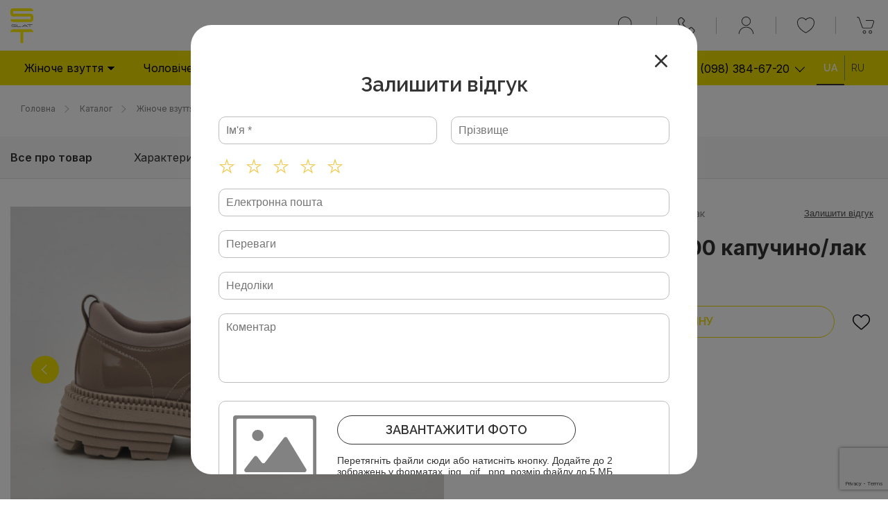

--- FILE ---
content_type: text/html; charset=UTF-8
request_url: https://slat.com.ua/uk/catalog/good/slat-2023-010?reviews=false
body_size: 39260
content:
<!DOCTYPE html>
<html lang="uk">

<head>
    <base href="https://slat.com.ua/" />
    <meta name="viewport" content="width=device-width, initial-scale=1, minimum-scale=1, user-scalable=0">
    <meta http-equiv="Content-Type" content="text/html; charset=utf-8" />
    <meta http-equiv="X-UA-Compatible" content="IE=edge">
    <meta name="csrf-token" content="oaUasGphoMV5K9rzLgoTDNb6cinAOkce0xkC8tsE">
    
    
    
    
    <title>Жіночі туфлі 23-800 капучіно/лак
            
             </title>
        <meta name="description" content="">
        <meta name="keywords" content="">
        <meta property="og:url" content="https://slat.com.ua/uk/catalog/good/slat-2023-010" />
        <meta property="og:type" content="website" />
        <meta property="og:title"
            content="Жіночі туфлі 23-800 капучіно/лак   " />
        <meta property="og:description" content="" />
        <meta property="og:image" content="https://slat.com.ua/storage/market/small/slat-2023-010.jpg" />
                                    <meta property="og:image:type" content="image/jpeg" />
                            <meta property="og:image:width" content="500" />
                            <meta property="og:image:height" content="500" />
                                    <link rel="alternate" hreflang="uk" href="https://slat.com.ua/uk/catalog/good/slat-2023-010?reviews=false" />
                    <link rel="alternate" hreflang="ru" href="https://slat.com.ua/ru/catalog/good/slat-2023-010?reviews=false" />
                <script type="application/ld+json">
    {
        "@context": "https://schema.org/",
        "@type": "Product",
        "name": "Жіночі туфлі 23-800 капучіно/лак  ",
        "image": "https://slat.com.ua/storage/market/small/slat-2023-010.jpg",
        "description": "",
        "url": "https://slat.com.ua/uk/catalog/good/slat-2023-010",
                "sku": "Жіночі туфлі 23-800 капучино/лак",
        "offers": {
          "@type": "Offer",
          "url": "https://slat.com.ua/uk/catalog/good/slat-2023-010",
          "priceCurrency": "UAH",
          "price": "0",
          "availability": "https://schema.org/OutOfStock"
        }
            }
</script>
    <link rel="canonical" href="https://slat.com.ua/uk/catalog/good/slat-2023-010" />
    <link rel="apple-touch-icon" sizes="180x180" href="/apple-touch-icon.png">
<link rel="icon" type="image/png" sizes="32x32" href="/favicon-32x32.png">
<link rel="icon" type="image/png" sizes="16x16" href="/favicon-16x16.png">
<link rel="manifest" href="/site.webmanifest">
<link rel="mask-icon" href="/safari-pinned-tab.svg" color="#000000">
<meta name="msapplication-TileColor" content="#000000">
<meta name="theme-color" content="#ffffff">
        <link rel="stylesheet" type="text/css" href="https://slat.com.ua/demos/Template/css/addit/themes/default/app.css" />
        <!-- Global site tag (gtag.js) - Google Analytics -->
<script async src="https://www.googletagmanager.com/gtag/js?id=UA-38034360-1"></script>
<script>
  window.dataLayer = window.dataLayer || [];
  function gtag(){dataLayer.push(arguments);}
  gtag('js', new Date());

  gtag('config', 'UA-38034360-1');
</script>
    
        
    <style media="screen" type="text/css">
        @import  url('https://fonts.googleapis.com/css2?family=Roboto&display=swap');

        .nav_child__link {
            padding: 11px 20px 12px;
            font-family: 'Roboto', sans-serif;
        }

        .nav_child__li.with_child>.nav_child__link {
            position: relative;
        }

        .nav_child__li.with_child>.nav_child__link::after {
            content: "";
            display: block;
            width: 8px;
            height: 8px;
            border-top: 1px solid #524d54;
            border-left: 1px solid #524d54;
            position: absolute;
            right: 15px;
            top: 36%;
            -webkit-transform: rotate(-135deg);
            -ms-transform: rotate(-135deg);
            transform: rotate(-135deg);
        }

        .nav_child__li.with_child.js_active>.nav_child__link::after {
            top: 45%;
            -webkit-transform: rotate(45deg);
            -ms-transform: rotate(45deg);
            transform: rotate(45deg);
        }

        .nav_child_child .nav_child__link {
            padding-left: 35px;
        }
    </style>
                        <style media="screen" type="text/css">
                 .color_menu_item,
                .color_menu_item>a {
                    color: #000000;
                    transition: all 0.3s;
                }

                .color_menu_item path {
                    fill: #000000;
                    transition: all 0.3s;
                }

                .main_color_border {
                    border-color: #eddc00                }

                .main_color_svg {
                    stroke: #eddc00;
                }

                .loader_form .loader_element {
                    border: 3px dotted #eddc00;
                }

                .loader_form .loader_element::after {
                    border: 3px dotted #333333;
                }

                .color_menu_item .arrow {
                    border-top: 1px solid #000000;
                    border-left: 1px solid #000000;
                }

                .color_menu_item:hover .arrow {
                    border-top: 1px solid #FFFFFF;
                    border-left: 1px solid #FFFFFF;
                }

                .color_menu_item:hover a:after {
                    opacity: 1;
                    background: #333333;
                }

                .color_menu_item a.active:after {
                    opacity: 1;
                    background: #333333;
                }

                .color_menu_item:hover,
                .color_menu_item:hover>a {
                    color: #FFFFFF;
                }

                .color_menu_item:hover path {
                    fill: #FFFFFF;
                }

                .color_menu_svg path {
                    stroke: #000000;
                    transition: all 0.3s;
                }

                .color_menu_item a.active {
                    color: #FFFFFF;
                }

                .color_menu_item:hover .color_menu_svg path {
                    stroke: #FFFFFF;
                }

                a.active .color_menu_svg path {
                    stroke: #FFFFFF;
                }

                .svg_color_admin path,
                .svg_color_admin {
                    fill: #08020c;

                }

                .svg_color_stroke path {
                    stroke: #08020c;
                }

                .border_pagi {
                    border-color: #eddc00 !important;
                    border-width: 1px;
                    border-style: solid;
                }

                .button_pagi {
                    background: #eddc00 !important;
                }

                .color_menu {
                    color: #eddc00                }

                .color_text {
                    color: #eddc00;
                }

                .border_block {
                    border: 1px solid #eddc00;
                }

                .tab_del {
                    border-bottom: 2px solid transparent;
                }

                .tab_del.active,
                .tab_del:hover {
                    border-bottom: 2px solid #eddc00;
                }

                .btn_botder_color {
                    border: 1px solid #eddc00;
                    color: #eddc00;
                    background: transparent;
                }

                .btn_botder_color.active,
                .btn_botder_color.hover:hover {
                    border: 1px solid #eddc00;
                    color: #FFFFFF;
                    background: #eddc00;
                    transition: all 0.3s;
                }

                .swiper_button {
                    background: #eddc00;
                    color: #FFFFFF;
                    transition: all 0.3s;
                    border: 1px solid transparent
                }

                .goods__svg-ico path {
                    stroke: #eddc00                    transition: all 0.3s;
                }

                .goods__svg-ico:hover path {
                    stroke: #08020c                }

                .swiper_button:hover {
                    background: #333333;
                    color: #FFFFFF;
                }

                .slick-active .swiper_dots {
                    background: #eddc00;
                    color: #FFFFFF;
                    border: 1px solid #eddc00;
                }

                .header__bottom {
                    background: #eddc00;
                    color: #000000;
                }

                .border_admin {
                    color: #eddc00                }

                .header__desctop .menu_btn__desctop .line {
                    background: #000000;
                }

                .language__link {
                    color: #000000;
                    opacity: .7;
                }

                .language__link.active_link,
                .language__link:active,
                .language__link:focus,
                .language__link:hover {
                    color: #FFFFFF;
                    opacity: 1;
                }

                .language__link.active_link::after,
                .language__link:hover::after {
                    opacity: 1;
                    background: #333333;
                }

                .tabs_main_button__cover:before {
                    background: #eddc00;
                }

                .marker_color {
                    background: #333333;
                }

                .tabs_main_button__btn:active,
                .tabs_main_button__btn:focus,
                .tabs_main_button__btn:hover {
                    border-color: #eddc00 #eddc00 #fff;
                }

                .tabs_main_button__btn.active_link,
                .tabs_main_button__btn.js_active_tab {
                    border-color: #eddc00 #eddc00 #fff;
                }

                .faqs_item::after {
                    border-bottom: 2px solid #eddc00;
                    border-right: 2px solid #eddc00;
                }

                .faqs_item.active .btn_faqs,
                .faqs_item:hover .btn_faqs {
                    color: #eddc00;
                }

                @media(max-width:768px) {

                    .tabs_main_button__btn:active,
                    .tabs_main_button__btn:focus,
                    .tabs_main_button__btn:hover {
                        border-color: #eddc00;
                    }

                    .tabs_main_button__btn.active_link,
                    .tabs_main_button__btn.js_active_tab {
                        border-color: #eddc00;
                    }
                }
            </style>
                            <style media="screen" type="text/css">
                 .butn--main {
                    border-color: #eddc00;
                    background: #eddc00;
                    color: #FFFFFF;
                }

                .butn--main .butn__svg svg {
                    fill: #FFFFFF;
                }

                .butn--main .butn__text {
                    color: #FFFFFF;
                }

                .butn--main:hover {
                    border-color: #333333;
                    background: #333333;
                    color: #FFFFFF;
                }

                .butn--main:hover .butn__svg svg {
                    fill: #FFFFFF;
                }

                .butn--main:hover .butn__text {
                    color: #FFFFFF;
                }

                .good_info__variants_btn.js_active {
                    border: 1px solid #eddc00;
                    background: #eddc00;
                    color: #FFFFFF;
                }

                /* Кнопки в полном описании */
                .admin-btn {
                    display: block !important;
                    width: 226px;
                    max-width: 100%;
                    margin: 16px 0 8px;
                    padding: 8px 16px;
                    font-size: 18px;
                    line-height: 1.15;
                    font-weight: 600;
                    color: #FFFFFF !important;
                    text-align: center;
                    text-decoration: none !important;
                    background-color: #eddc00 !important;
                    border: 1px solid #eddc00 !important;
                    border-radius: 30px;
                    transition-duration: 0.3s;
                }

                .admin-btn:hover {
                    color: #FFFFFF !important;
                    background-color: #333333 !important;
                    border: 1px solid #333333 !important;
                }

                .admin-btn.admin-btn__no-bg {
                    color: #eddc00 !important;
                    background-color: transparent !important;
                }
                
                .admin-btn.admin-btn__no-bg:hover {
                    color: #FFFFFF !important;
                    background-color: #eddc00 !important;
                }

                .admin-btn.admin-btn__full {
                    width: 100%; 
                }

                /* Двойная кнопка */
                .admin-btn__double {
                    display: flex;
                    align-items: flex-start;
                    justify-content: flex-start;
                    flex-wrap: wrap;
                    margin: 8px 0;
                }

                .admin-btn__double .admin-btn {
                    max-width: calc(50% - 10px);
                    margin: 0 !important;
                }

                .admin-btn__double .admin-btn:last-child {
                    margin-left: 20px !important;
                }

                @media (max-width: 567px) {
                    .admin-btn {
                        width: 100% !important;
                        max-width: 100% !important;
                    }

                    .admin-btn__double .admin-btn:last-child {
                        margin-left: 0 !important;
                        margin-top: 8px !important;
                    }
                }
                /*  */
            </style>
                            <style media="screen" type="text/css">
                 .header__mobile_data .butn_mobile .butn__svg svg {
                    fill: #08020c;
                }

                .header__mobile_data .header__mobile_cart__cover .butn .butn__svg svg,
                .header__mobile_data .header__mobile_like .butn .butn__svg svg {
                    fill: #08020c;
                }

                .menu_btn .line {
                    background: #08020c;
                }
            </style>
            </head>

<body class="my_body">
    
    <div class="overlay js_overlay"></div>
        <span id='up_button' class="up_button">
        <svg xmlns="http://www.w3.org/2000/svg" xmlns:xlink="http://www.w3.org/1999/xlink" width="22" height="13" viewBox="0 0 22 13">
            <defs>
                <path id="xgiba"
                    d="M1837 4399c-.4 0-.79.15-1.09.44l-9.46 9.34c-.6.6-.6 1.56 0 2.15.6.6 1.58.6 2.18 0l8.37-8.26 8.37 8.26c.6.6 1.58.6 2.18 0 .6-.6.6-1.56 0-2.15l-9.46-9.33c-.3-.3-.7-.45-1.09-.45z" />
            </defs>
            <g>
                <g transform="translate(-1826 -4399)">
                    <use xlink:href="#xgiba" />
                </g>
            </g>
        </svg>
    </span>
    <div class="svg_sprite" style="display:none">
    <svg xmlns="http://www.w3.org/2000/svg" style="display:none">
        <symbol id="svg_phone" viewBox="0 0 20 20">
            <path d="M18.395 13.128c-1.224 0-2.427-.192-3.566-.568-.558-.19-1.244-.016-1.585.334l-2.249 1.697C8.387 13.2 6.781 11.593 5.407 9.005l1.648-2.19a1.617 1.617 0 0 0 .398-1.638 11.373 11.373 0 0 1-.57-3.572C6.883.72 6.163 0 5.278 0H1.605C.72 0 0 .72 0 1.605 0 11.748 8.252 20 18.395 20 19.28 20 20 19.28 20 18.395v-3.663c0-.884-.72-1.604-1.605-1.604z"/>
        </symbol>
        <symbol id="svg_seacrh" viewBox="0 0 512 512">
            <path d="M225.5 0C101.2 0 0 101.2 0 225.5c0 124.3 101.2 225.5 225.5 225.5 124.3 0 225.5-101.1 225.5-225.5C450.9 101.2 349.8 0 225.5 0zM225.5 409.3c-101.4 0-183.8-82.5-183.8-183.8S124.1 41.6 225.5 41.6s183.8 82.5 183.8 183.8S326.8 409.3 225.5 409.3z"/><path d="M505.9 476.5L386.6 357.1c-8.1-8.1-21.3-8.1-29.4 0 -8.1 8.1-8.1 21.3 0 29.4l119.3 119.3c4.1 4.1 9.4 6.1 14.7 6.1 5.3 0 10.6-2 14.7-6.1C514 497.8 514 484.6 505.9 476.5z"/>
        </symbol>
        
        <symbol id="svg_cart" viewBox="0 0 21 24">
          <g><g><path  d="M1.508 22.571L3.182 6.63h2.785v1.574a.714.714 0 0 0 1.429 0V6.63h5.98v1.574a.714.714 0 0 0 1.43 0V6.63h2.785l1.674 15.942zM7.396 4.42a2.994 2.994 0 0 1 2.99-2.99 2.994 2.994 0 0 1 2.99 2.99v.782h-5.98zm13.372 18.792l-1.824-17.37a.714.714 0 0 0-.71-.64h-3.429v-.782A4.424 4.424 0 0 0 10.386 0a4.424 4.424 0 0 0-4.419 4.42v.78H2.54a.714.714 0 0 0-.71.64L.003 23.212a.715.715 0 0 0 .71.789h19.344a.714.714 0 0 0 .71-.789z"/></g></g>
        </symbol>
        
      <svg id="svg_in_cart" viewBox="0 0 28 28">
        <g transform="translate(-452 -906)"><rect width="28" height="28" transform="translate(452 906)" fill="none"/><rect width="24" height="24" transform="translate(454 908)" fill="none"/><g transform="translate(-489.365 212)"><g transform="translate(945 696)"><path d="M20.057,129.748H.713A.714.714,0,0,1,0,128.96l1.824-17.371a.714.714,0,0,1,.71-.64h15.7a.714.714,0,0,1,.71.64l1.824,17.371a.714.714,0,0,1-.71.789Zm0,0" transform="translate(0.001 -105.748)"/><path d="M230.121,111.589a.714.714,0,0,0-.71-.64h-7.848v18.8h9.672a.714.714,0,0,0,.71-.789Zm0,0" transform="translate(-211.177 -105.748)"/><path d="M135.417,8.918A.714.714,0,0,1,134.7,8.2V4.419a2.991,2.991,0,0,0-5.981,0V8.2a.714.714,0,0,1-1.429,0V4.419a4.419,4.419,0,0,1,8.838,0V8.2A.714.714,0,0,1,135.417,8.918Zm0,0" transform="translate(-121.326)"/><path d="M221.563,0h0V1.429h0a2.994,2.994,0,0,1,2.991,2.99V8.2a.714.714,0,1,0,1.429,0V4.419A4.424,4.424,0,0,0,221.563,0Zm0,0" transform="translate(-211.177)"/></g><g transform="translate(951.141 707.344)"><g transform="translate(0 0)"><path d="M7.842,44.48,2.709,49.613.686,47.591,0,48.277l2.709,2.709,5.82-5.82Z" transform="translate(0 -44.48)" fill="#fff"/></g></g></g></g>
      </svg>
        <symbol id="svg_whatsapp" viewBox="0 0 24 24">
            <g transform="translate(0 0)"><path d="M17.507,14.307l-.009.075c-2.2-1.1-2.429-1.242-2.713-.816-.2.3-.771.964-.944,1.162s-.349.21-.646.075a8.116,8.116,0,0,1-2.4-1.485,9.073,9.073,0,0,1-1.66-2.07c-.293-.506.32-.578.878-1.634a.55.55,0,0,0-.025-.524c-.075-.15-.672-1.62-.922-2.206s-.487-.51-.672-.51a1.488,1.488,0,0,0-1.368.344c-1.614,1.774-1.207,3.6.174,5.55,2.714,3.552,4.16,4.206,6.8,5.114a4.137,4.137,0,0,0,1.88.121A3.077,3.077,0,0,0,17.9,16.077a2.475,2.475,0,0,0,.18-1.425c-.074-.135-.27-.21-.57-.345Z" fill="#38a64b"/><path d="M20.52,3.449C12.831-3.984.106,1.407.1,11.893a11.836,11.836,0,0,0,1.6,5.945L0,24l6.335-1.652A11.971,11.971,0,0,0,24,11.9a11.794,11.794,0,0,0-3.495-8.411ZM22,11.866A9.956,9.956,0,0,1,6.99,20.37l-.36-.214-3.75.975,1.005-3.645-.239-.375A9.918,9.918,0,0,1,19.093,4.876,9.788,9.788,0,0,1,22,11.866Z" fill="#38a64b"/></g>
        </symbol>
        <symbol id="svg_telegram" viewBox="0 0 23.999 20">
            <path d="M9.417,15.181l-.4,5.584a1.388,1.388,0,0,0,1.109-.537l2.663-2.545,5.518,4.041c1.012.564,1.725.267,2-.931L23.93,3.821h0c.321-1.5-.541-2.081-1.527-1.714L1.114,10.257C-.339,10.821-.317,11.631.867,12L6.31,13.691,18.953,5.78c.595-.394,1.136-.176.691.218Z" transform="translate(0 -2)" fill="#039be5"/>
        </symbol>
        <symbol id="svg_viber" viewBox="0 0 22 24">
            <g transform="translate(-1.38 0.013)"><path d="M23.155,13.881c.716-6.022-.344-9.823-2.256-11.543h0C17.814-.6,7.392-1.034,3.7,2.469,2.042,4.182,1.458,6.7,1.394,9.81s-.14,8.948,5.3,10.531H6.7l-.005,2.417s-.037.979.589,1.176c.716.232,1.04-.223,3.267-2.88a20.4,20.4,0,0,0,6.909-.525c.752-.252,5.007-.814,5.695-6.648ZM10.918,19.353s-2.357,2.936-3.09,3.7c-.24.248-.5.225-.5-.267,0-.323.018-4.012.018-4.012-4.613-1.321-4.341-6.288-4.291-8.887s.526-4.729,1.93-6.163c3.239-3.034,12.376-2.356,14.7-.17,2.846,2.521,1.833,9.642,1.839,9.885-.585,4.87-4.033,5.178-4.667,5.389a18.817,18.817,0,0,1-5.944.526Z" transform="translate(0 0)" fill="#871e9e"/><path d="M12.222,4.3a.3.3,0,0,0,0,.605c2.987.023,5.447,2.105,5.474,5.924a.293.293,0,1,0,.585-.005h0c-.032-4.115-2.718-6.5-6.058-6.524Z" transform="translate(0 -0.005)" fill="#871e9e"/><path d="M16.151,10.193a.293.293,0,1,0,.585.014,4.05,4.05,0,0,0-3.979-4.335.3.3,0,0,0-.041.605,3.452,3.452,0,0,1,3.435,3.716Z" transform="translate(0 -0.006)" fill="#871e9e"/><path d="M15.521,12.774a.924.924,0,0,0-1.2.173l-.435.563a.778.778,0,0,1-.634.248,5.8,5.8,0,0,1-3.82-3.951.841.841,0,0,1,.239-.656l.544-.45a1,1,0,0,0,.167-1.247A13,13,0,0,0,8.887,5.3a.8.8,0,0,0-1.082-.183H7.8c-.865.506-1.812,1.453-1.509,2.428.517,1.028,1.467,4.3,4.495,6.781a17.285,17.285,0,0,0,4.631,2.648l.009.014c.942.314,1.858-.67,2.347-1.561v-.007a.857.857,0,0,0-.172-1.106,11.789,11.789,0,0,0-2.076-1.542Z" transform="translate(0 -0.009)" fill="#871e9e"/><path d="M13.169,8.1c.961.056,1.427.558,1.477,1.589a.293.293,0,1,0,.585-.028A2.007,2.007,0,0,0,13.2,7.5a.3.3,0,0,0-.032.605Z" transform="translate(0 -0.007)" fill="#871e9e"/></g>
        </symbol>
        <symbol id="svg_skype" viewBox="0 0 24 24">
            <path d="M23.574,12.125A11.367,11.367,0,0,0,12.127.838,11.713,11.713,0,0,0,10.17,1,6.68,6.68,0,0,0,6.639,0,6.592,6.592,0,0,0,0,6.546a6.451,6.451,0,0,0,.912,3.31,11.2,11.2,0,0,0-.233,2.268A11.368,11.368,0,0,0,12.126,23.412a11.775,11.775,0,0,0,2.1-.189A6.691,6.691,0,0,0,17.362,24,6.592,6.592,0,0,0,24,17.455a6.446,6.446,0,0,0-.69-2.907A11.145,11.145,0,0,0,23.574,12.125Z" fill="#03a9f4"/><path d="M127.393,102.607a5.184,5.184,0,0,1-2.325,1.738,9.431,9.431,0,0,1-3.573.622,8.819,8.819,0,0,1-4.1-.849,5.317,5.317,0,0,1-1.883-1.649,3.547,3.547,0,0,1-.731-2.039,1.405,1.405,0,0,1,.477-1.063,1.687,1.687,0,0,1,1.195-.438,1.529,1.529,0,0,1,1.007.345,2.606,2.606,0,0,1,.67.967,5.579,5.579,0,0,0,.655,1.147,2.544,2.544,0,0,0,.961.735,4.018,4.018,0,0,0,1.661.292,4.079,4.079,0,0,0,2.3-.592,1.647,1.647,0,0,0,.847-1.408,1.382,1.382,0,0,0-.441-1.069,3.153,3.153,0,0,0-1.22-.666c-.52-.159-1.226-.333-2.1-.513a16.646,16.646,0,0,1-3-.885,4.954,4.954,0,0,1-1.965-1.417,3.5,3.5,0,0,1-.74-2.262,3.63,3.63,0,0,1,.776-2.282A4.815,4.815,0,0,1,118.1,89.8a9.827,9.827,0,0,1,3.356-.52,9.167,9.167,0,0,1,2.67.348,5.909,5.909,0,0,1,1.889.928,4.05,4.05,0,0,1,1.112,1.234,2.694,2.694,0,0,1,.358,1.286,1.522,1.522,0,0,1-.469,1.088,1.587,1.587,0,0,1-1.175.483,1.465,1.465,0,0,1-.985-.3,3.67,3.67,0,0,1-.683-.9,3.759,3.759,0,0,0-1.027-1.253,3.253,3.253,0,0,0-1.911-.433,3.617,3.617,0,0,0-1.982.483,1.287,1.287,0,0,0-.709,1.081.979.979,0,0,0,.229.655,2.024,2.024,0,0,0,.682.511,5.073,5.073,0,0,0,.92.352c.318.087.85.217,1.583.384.926.195,1.776.415,2.529.654a8.1,8.1,0,0,1,1.959.88A3.881,3.881,0,0,1,127.73,98.1a3.983,3.983,0,0,1,.465,1.988A4.247,4.247,0,0,1,127.393,102.607Z" transform="translate(-109.398 -85.091)" fill="#fafafa"/>
        </symbol>
        <symbol id="svg_facebook" viewBox="0 0 35 35">
            <g transform="translate(-2689 1418)"><rect width="35" height="35" transform="translate(2689 -1418)" fill="none"/><rect width="29" height="29" transform="translate(2692 -1415)" fill="none"/><path d="M142.5,9.969h-5.437V6.344a1.813,1.813,0,0,1,1.813-1.813h1.813V0h-3.625a5.437,5.437,0,0,0-5.437,5.438V9.969H128V14.5h3.625V29h5.438V14.5h3.625Z" transform="translate(2571 -1415)" fill="#1976d2"/></g>
        </symbol>
        <symbol id="svg_vk" viewBox="0 0 35 35">
            <g transform="translate(-2737 1418)"><rect width="35" height="35" transform="translate(2737 -1418)" fill="none"/><rect width="29" height="29" transform="translate(2740 -1415)" fill="none"/><path d="M14.189,126.4h1.733a1.461,1.461,0,0,0,.79-.346,1.262,1.262,0,0,0,.237-.761s-.034-2.326,1.046-2.668c1.064-.337,2.431,2.248,3.879,3.243a2.743,2.743,0,0,0,1.927.587l3.874-.054s2.027-.125,1.066-1.718a12.93,12.93,0,0,0-2.88-3.332c-2.429-2.255-2.1-1.889.823-5.788,1.782-2.375,2.494-3.825,2.271-4.445-.212-.591-1.523-.435-1.523-.435l-4.358.025a1,1,0,0,0-.564.1,1.227,1.227,0,0,0-.384.468,25.242,25.242,0,0,1-1.611,3.4c-1.941,3.3-2.719,3.471-3.036,3.266-.738-.477-.553-1.918-.553-2.94,0-3.2.484-4.528-.944-4.872a7.48,7.48,0,0,0-2.036-.2,9.414,9.414,0,0,0-3.618.37c-.5.243-.879.785-.645.816a1.954,1.954,0,0,1,1.287.647,4.2,4.2,0,0,1,.431,1.974s.257,3.761-.6,4.229c-.589.321-1.4-.334-3.127-3.326a27.9,27.9,0,0,1-1.557-3.226,1.287,1.287,0,0,0-.359-.484,1.807,1.807,0,0,0-.671-.27l-4.144.025s-.622.018-.85.288c-.2.241-.016.738-.016.738S3.323,119.3,7,123.124a9.954,9.954,0,0,0,7.194,3.277Z" transform="translate(2740 -1517.501)" fill="#1e88e5"/></g>
        </symbol>
        <symbol id="svg_youtube" viewBox="0 0 35 35">
            <g transform="translate(-2893 1418)"><rect width="35" height="35" transform="translate(2893 -1418)" fill="none"/><rect width="29" height="29" transform="translate(2896 -1415)" fill="none"/><g transform="translate(2896 -1490)"><path d="M27.768,81.921c-.787-1.4-1.64-1.657-3.379-1.755C22.653,80.049,18.286,80,14.5,80s-8.158.049-9.893.165c-1.735.1-2.59.355-3.384,1.756C.417,83.319,0,85.726,0,89.963v.014c0,4.22.417,6.645,1.227,8.028.794,1.4,1.648,1.653,3.382,1.771,1.736.1,6.1.161,9.894.161s8.149-.06,9.887-.16c1.738-.118,2.592-.372,3.378-1.771C28.587,96.624,29,94.2,29,89.98v-.014C29,85.726,28.587,83.319,27.768,81.921Z" fill="#f44336"/><path d="M192,170.875V160l9.063,5.438Z" transform="translate(-181.125 -75.469)" fill="#fafafa"/></g></g>
        </symbol>
        <symbol id="svg_twitter" viewBox="0 0 35 35">
            <g transform="translate(-2793 1418)"><rect width="35" height="35" transform="translate(2793 -1418)" fill="none"/><rect width="29" height="29" transform="translate(2796 -1415)" fill="none"/><path d="M29,50.789a12.4,12.4,0,0,1-3.426.939,5.912,5.912,0,0,0,2.615-3.286,11.881,11.881,0,0,1-3.77,1.439,5.945,5.945,0,0,0-10.284,4.065,6.122,6.122,0,0,0,.138,1.356A16.828,16.828,0,0,1,2.019,49.084,5.947,5.947,0,0,0,3.846,57.03,5.871,5.871,0,0,1,1.16,56.3v.065A5.973,5.973,0,0,0,5.923,62.2a5.934,5.934,0,0,1-1.559.2,5.257,5.257,0,0,1-1.126-.1A6,6,0,0,0,8.794,66.44a11.946,11.946,0,0,1-7.371,2.536A11.135,11.135,0,0,1,0,68.895,16.738,16.738,0,0,0,9.12,71.563c10.94,0,16.922-9.062,16.922-16.918,0-.263-.009-.517-.022-.769A11.861,11.861,0,0,0,29,50.789Z" transform="translate(2796 -1460)" fill="#03a9f4"/></g>
        </symbol>
        <symbol id="svg_linkedin" viewBox="0 0 35 35">
            <g transform="translate(-2843 1418)"><rect width="35" height="35" transform="translate(2843 -1418)" fill="none"/><rect width="29" height="29" transform="translate(2846 -1415)" fill="none"/><g transform="translate(2846 -1414.554)"><rect width="6.469" height="19.889" transform="translate(0 8.666)" fill="#1976d2"/><path d="M175.05,160.233c-.069-.022-.134-.045-.206-.065s-.174-.036-.262-.051a5.8,5.8,0,0,0-1.161-.118h0a8.988,8.988,0,0,0-6.952,3.8V160H160v19.889h6.469V169.04s4.889-6.809,6.952-1.808v12.656h6.467V166.467A6.45,6.45,0,0,0,175.05,160.233Z" transform="translate(-151.011 -151.334)" fill="#1976d2"/><circle cx="3.5" cy="3.5" r="3.5" transform="translate(0 -0.446)" fill="#1976d2"/></g></g>
        </symbol>
        <symbol id="svg_email" viewBox="0 0 512 512">
            <path d="M10.7 95.2C81 154.7 204.3 259.4 240.5 292c4.9 4.4 10.1 6.6 15.5 6.6 5.4 0 10.6-2.2 15.5-6.6 36.3-32.7 159.6-137.4 229.8-196.9 4.4-3.7 5-10.2 1.5-14.7C494.6 70 482.4 64 469.3 64H42.7c-13.1 0-25.3 6-33.5 16.4C5.6 85 6.3 91.5 10.7 95.2z"/><path d="M505.8 127.4c-3.8-1.8-8.2-1.1-11.4 1.5C416.5 195 317.1 279.7 285.8 307.9c-17.6 15.9-41.9 15.9-59.5 0 -33.4-30.1-145-125-208.7-178.9 -3.2-2.7-7.6-3.3-11.4-1.5C2.4 129.2 0 132.9 0 137.1v268.3C0 428.9 19.1 448 42.7 448h426.7C492.9 448 512 428.9 512 405.3v-268.2C512 132.9 509.6 129.1 505.8 127.4z"/>
        </symbol>
        <symbol id="svg_pin" viewBox="0 0 512 512">
            <path d="M256 0C161.9 0 85.3 76.6 85.3 170.7c0 28.3 7.1 56.3 20.5 81.1L246.7 506.5c1.9 3.4 5.4 5.5 9.3 5.5s7.5-2.1 9.3-5.5l140.9-254.8c13.4-24.8 20.4-52.8 20.4-81C426.7 76.6 350.1 0 256 0zM256 256c-47.1 0-85.3-38.3-85.3-85.3 0-47.1 38.3-85.3 85.3-85.3s85.3 38.3 85.3 85.3C341.3 217.7 303.1 256 256 256z"/>
        </symbol>
        <symbol id="svg_calendar" viewBox="0 0 18.325 16.689">
            <g transform="translate(0 -21.333)"><g transform="translate(1.963 21.333)"><g transform="translate(0 0)"><path d="M51.854,21.333a.654.654,0,0,0-.654.654v1.963a.654.654,0,1,0,1.309,0V21.987A.654.654,0,0,0,51.854,21.333Z" transform="translate(-51.2 -21.333)"/></g></g><g transform="translate(15.053 21.333)"><g transform="translate(0 0)"><path d="M393.188,21.333a.654.654,0,0,0-.654.654v1.963a.654.654,0,1,0,1.309,0V21.987A.654.654,0,0,0,393.188,21.333Z" transform="translate(-392.533 -21.333)"/></g></g><g transform="translate(0 22.969)"><g transform="translate(0 0)"><path d="M17.343,64h-.327v.982a1.309,1.309,0,0,1-1.44,1.309A1.348,1.348,0,0,1,14.4,64.923V64H3.927v.982a1.309,1.309,0,0,1-1.44,1.309,1.348,1.348,0,0,1-1.178-1.368V64H.982A.982.982,0,0,0,0,64.982v2.291a.327.327,0,0,0,.327.327H18a.327.327,0,0,0,.327-.327V64.982A.982.982,0,0,0,17.343,64Z" transform="translate(0 -64)"/></g></g><g transform="translate(0 27.223)"><path d="M18,174.933H.327A.327.327,0,0,0,0,175.26v9.49a.982.982,0,0,0,.982.982H17.343a.982.982,0,0,0,.982-.982v-9.49A.327.327,0,0,0,18,174.933Zm-3.96,2.533-6.273,6.545a.327.327,0,0,1-.463.005l-.005-.005-2.379-2.618a.327.327,0,0,1,0-.452l.366-.366a.327.327,0,0,1,.463,0l.018.02,1.5,1.754a.352.352,0,0,0,.5.01l5.419-5.73a.327.327,0,0,1,.463-.005l.005.005.38.38A.327.327,0,0,1,14.038,177.466Z" transform="translate(0 -174.933)"/></g></g>
        </symbol>
        <symbol id="svg_close"viewBox="0 0 492 492">
            <path d="M300.2 246L484.1 62c5.1-5.1 7.9-11.8 7.9-19 0-7.2-2.8-14-7.9-19L468 7.9c-5.1-5.1-11.8-7.9-19-7.9 -7.2 0-14 2.8-19 7.9L246 191.8 62 7.9c-5.1-5.1-11.8-7.9-19-7.9 -7.2 0-14 2.8-19 7.9L7.9 24c-10.5 10.5-10.5 27.6 0 38.1L191.8 246 7.9 430c-5.1 5.1-7.9 11.8-7.9 19 0 7.2 2.8 14 7.9 19l16.1 16.1c5.1 5.1 11.8 7.9 19 7.9 7.2 0 14-2.8 19-7.9l184-184 184 184c5.1 5.1 11.8 7.9 19 7.9h0c7.2 0 14-2.8 19-7.9l16.1-16.1c5.1-5.1 7.9-11.8 7.9-19 0-7.2-2.8-14-7.9-19L300.2 246z"/>
        </symbol>
        <symbol id="svg_load" viewBox="0 0 80.973 60.433">
            <g transform="translate(80.973) rotate(90)"><path d="M30.217,18.4C17.7,18.4,7.554,28.285,7.554,40.486A21.7,21.7,0,0,0,10.179,50.81L4.665,56.184A28.944,28.944,0,0,1,0,40.486C0,24.218,13.522,11.042,30.217,11.042V0L45.325,14.722,30.217,29.445Z"/><path d="M15.108,45.142V56.184L0,41.462,15.108,26.739V37.781c12.521,0,22.662-9.882,22.662-22.083A21.7,21.7,0,0,0,35.145,5.374L40.66,0a28.946,28.946,0,0,1,4.665,15.7C45.325,31.966,31.8,45.142,15.108,45.142Z" transform="translate(15.108 24.789)"/></g>
        </symbol>
        <symbol id="svg_minus" viewBox="0 0 18 3">
            <g><g><path fill="none" stroke-linecap="square" stroke-miterlimit="20" stroke-width="1.5" d="M1.479 1.5h15.5"></path></g></g>
        </symbol>
        <symbol  id="svg_plus" viewBox="0 0 18 17">
            <g><g><g><path fill="none" stroke-linecap="square" stroke-miterlimit="20" stroke-width="1.5" d="M.979 8.85h15.5"></path></g><g><path fill="none" stroke-linecap="square" stroke-miterlimit="20" stroke-width="1.5" d="M8.979 16V1"></path></g></g></g>
        </symbol>
        <symbol  id="svg_clock" viewBox="0 0 512 512">
            <path d="m256 0c-141.2 0-256 114.8-256 256s114.8 256 256 256 256-114.8 256-256-114.8-256-256-256zm121.8 388.4c-4.2 4.2-9.6 6.3-15.1 6.3-5.5 0-10.9-2.1-15.1-6.3l-106.7-106.7c-4-4-6.2-9.4-6.2-15.1v-138.7c0-11.8 9.6-21.3 21.3-21.3s21.3 9.5 21.3 21.3v129.8l100.4 100.4c8.3 8.3 8.3 21.8 0 30.2zm0 0"/>
        </symbol>
        <symbol id="svg_clock_good" viewBox="0 0 24 24">
          <g transform="translate(12570 -12362)"><rect width="24" height="24" transform="translate(-12570 12362)" fill="none"/><rect width="20" height="20" transform="translate(-12568 12364)" fill="none"/><g transform="translate(-12568 12364)"><g transform="translate(9.225 4.64)"><path d="M240.507,125.905l-2.789-2.091v-4.26a.775.775,0,0,0-1.549,0V124.2a.773.773,0,0,0,.31.62l3.1,2.324a.775.775,0,0,0,.93-1.239Z" transform="translate(-236.169 -118.779)"/></g><path d="M10,0A10,10,0,1,0,20,10,10.011,10.011,0,0,0,10,0Zm0,18.451A8.451,8.451,0,1,1,18.451,10,8.461,8.461,0,0,1,10,18.451Z"/></g></g>
        </symbol>
        <symbol id="svg_trash" viewBox="-57 0 512 512">
            <path d="m156.371094 30.90625h85.570312v14.398438h30.902344v-16.414063c.003906-15.929687-12.949219-28.890625-28.871094-28.890625h-89.632812c-15.921875 0-28.875 12.960938-28.875 28.890625v16.414063h30.90625zm0 0"/><path d="m344.210938 167.75h-290.109376c-7.949218 0-14.207031 6.78125-13.566406 14.707031l24.253906 299.90625c1.351563 16.742188 15.316407 29.636719 32.09375 29.636719h204.542969c16.777344 0 30.742188-12.894531 32.09375-29.640625l24.253907-299.902344c.644531-7.925781-5.613282-14.707031-13.5625-14.707031zm-219.863282 312.261719c-.324218.019531-.648437.03125-.96875.03125-8.101562 0-14.902344-6.308594-15.40625-14.503907l-15.199218-246.207031c-.523438-8.519531 5.957031-15.851562 14.472656-16.375 8.488281-.515625 15.851562 5.949219 16.375 14.472657l15.195312 246.207031c.527344 8.519531-5.953125 15.847656-14.46875 16.375zm90.433594-15.421875c0 8.53125-6.917969 15.449218-15.453125 15.449218s-15.453125-6.917968-15.453125-15.449218v-246.210938c0-8.535156 6.917969-15.453125 15.453125-15.453125 8.53125 0 15.453125 6.917969 15.453125 15.453125zm90.757812-245.300782-14.511718 246.207032c-.480469 8.210937-7.292969 14.542968-15.410156 14.542968-.304688 0-.613282-.007812-.921876-.023437-8.519531-.503906-15.019531-7.816406-14.515624-16.335937l14.507812-246.210938c.5-8.519531 7.789062-15.019531 16.332031-14.515625 8.519531.5 15.019531 7.816406 14.519531 16.335937zm0 0"/><path d="m397.648438 120.0625-10.148438-30.421875c-2.675781-8.019531-10.183594-13.429687-18.640625-13.429687h-339.410156c-8.453125 0-15.964844 5.410156-18.636719 13.429687l-10.148438 30.421875c-1.957031 5.867188.589844 11.851562 5.34375 14.835938 1.9375 1.214843 4.230469 1.945312 6.75 1.945312h372.796876c2.519531 0 4.816406-.730469 6.75-1.949219 4.753906-2.984375 7.300781-8.96875 5.34375-14.832031zm0 0"/>
        </symbol>
        <symbol viewBox="0 -28 512.001 512" id="svg_like">
          <path d="m256 455.515625c-7.289062 0-14.316406-2.640625-19.792969-7.4375-20.683593-18.085937-40.625-35.082031-58.21875-50.074219l-.089843-.078125c-51.582032-43.957031-96.125-81.917969-127.117188-119.3125-34.644531-41.804687-50.78125-81.441406-50.78125-124.742187 0-42.070313 14.425781-80.882813 40.617188-109.292969 26.503906-28.746094 62.871093-44.578125 102.414062-44.578125 29.554688 0 56.621094 9.34375 80.445312 27.769531 12.023438 9.300781 22.921876 20.683594 32.523438 33.960938 9.605469-13.277344 20.5-24.660157 32.527344-33.960938 23.824218-18.425781 50.890625-27.769531 80.445312-27.769531 39.539063 0 75.910156 15.832031 102.414063 44.578125 26.191406 28.410156 40.613281 67.222656 40.613281 109.292969 0 43.300781-16.132812 82.9375-50.777344 124.738281-30.992187 37.398437-75.53125 75.355469-127.105468 119.308594-17.625 15.015625-37.597657 32.039062-58.328126 50.167969-5.472656 4.789062-12.503906 7.429687-19.789062 7.429687zm-112.96875-425.523437c-31.066406 0-59.605469 12.398437-80.367188 34.914062-21.070312 22.855469-32.675781 54.449219-32.675781 88.964844 0 36.417968 13.535157 68.988281 43.882813 105.605468 29.332031 35.394532 72.960937 72.574219 123.476562 115.625l.09375.078126c17.660156 15.050781 37.679688 32.113281 58.515625 50.332031 20.960938-18.253907 41.011719-35.34375 58.707031-50.417969 50.511719-43.050781 94.136719-80.222656 123.46875-115.617188 30.34375-36.617187 43.878907-69.1875 43.878907-105.605468 0-34.515625-11.605469-66.109375-32.675781-88.964844-20.757813-22.515625-49.300782-34.914062-80.363282-34.914062-22.757812 0-43.652344 7.234374-62.101562 21.5-16.441406 12.71875-27.894532 28.796874-34.609375 40.046874-3.453125 5.785157-9.53125 9.238282-16.261719 9.238282s-12.808594-3.453125-16.261719-9.238282c-6.710937-11.25-18.164062-27.328124-34.609375-40.046874-18.449218-14.265626-39.34375-21.5-62.097656-21.5zm0 0"/>
        </symbol>
        <symbol id="svg_cabinet" viewBox="0 0 24 24">
          <g transform="translate(-1312 -317)"><rect width="24" height="24" transform="translate(1312 317)" fill="none"/><rect width="20" height="20" transform="translate(1314 319)" fill="none"/><g transform="translate(1297.56 319)"><g transform="translate(17.44 11.273)"><g transform="translate(0)"><path d="M26.44,288.389c-5.8,0-9,2.84-9,8a.717.717,0,0,0,.7.729h16.59a.717.717,0,0,0,.7-.729C35.44,291.23,32.244,288.389,26.44,288.389Zm-7.564,7.269c.277-3.856,2.819-5.81,7.564-5.81s7.287,1.954,7.565,5.81Z" transform="translate(-17.44 -288.389)"/></g></g><g transform="translate(21.602)"><path d="M136.887,0a4.78,4.78,0,0,0-4.838,4.935,4.854,4.854,0,1,0,9.675,0A4.78,4.78,0,0,0,136.887,0Zm0,8.727a3.608,3.608,0,0,1-3.379-3.792,3.316,3.316,0,0,1,3.379-3.476,3.353,3.353,0,0,1,3.379,3.476A3.608,3.608,0,0,1,136.887,8.727Z" transform="translate(-132.049)"/></g></g></g>
        </symbol>
         <symbol id="google_login_icon" viewBox="0 0 21 21">
             <path d="M4.56052 12.437L3.84452 15.111L1.22652 15.166C0.434426 13.6909 0.0135644 12.0451 0.000322462 10.3709C-0.0129194 8.69667 0.381857 7.0444 1.15052 5.55699L3.48152 5.98399L4.49952 8.30199C4.04022 9.64558 4.06072 11.1068 4.55752 12.437H4.56052Z" fill="#FBBB00"/>
             <path d="M20.4005 8.36798C20.7498 10.2028 20.593 12.0981 19.9468 13.8505C19.3006 15.6029 18.1894 17.1462 16.7325 18.315L13.7965 18.165L13.3805 15.571C14.5931 14.8602 15.5247 13.7545 16.0195 12.439H10.5195V8.36798H20.4035H20.4005Z" fill="#518EF8"/>
             <path d="M16.7306 18.314C15.5531 19.2591 14.182 19.9336 12.7146 20.2896C11.2473 20.6457 9.71957 20.6745 8.23983 20.3741C6.76008 20.0736 5.36455 19.4513 4.1522 18.5513C2.93984 17.6513 1.94035 16.4955 1.22461 15.166L4.55961 12.436C4.87278 13.2705 5.36448 14.0266 6.00032 14.6513C6.63616 15.2761 7.40079 15.7543 8.24075 16.0527C9.0807 16.3511 9.9757 16.4625 10.8632 16.3789C11.7506 16.2953 12.6091 16.0189 13.3786 15.569L16.7306 18.314Z" fill="#28B446"/>
             <path d="M16.8583 2.36899L13.5273 5.09999C12.7467 4.61361 11.8665 4.30946 10.9521 4.21018C10.0377 4.11089 9.11269 4.21901 8.24585 4.5265C7.37901 4.83399 6.59264 5.33294 5.94522 5.98625C5.2978 6.63955 4.80598 7.4304 4.50634 8.29999L1.15234 5.55799C1.85953 4.19316 2.86346 3.00406 4.0904 2.07804C5.31734 1.15202 6.73613 0.512597 8.24256 0.206726C9.74899 -0.0991453 11.3048 -0.0636923 12.7957 0.310481C14.2867 0.684654 15.6749 1.38804 16.8583 2.36899Z" fill="#F14336"/>
         </symbol>
         <symbol id="facebook_login_icon" viewBox="0 0 21 21">
             <path d="M10.426 20.852C16.1841 20.852 20.852 16.1841 20.852 10.426C20.852 4.66788 16.1841 0 10.426 0C4.66788 0 0 4.66788 0 10.426C0 16.1841 4.66788 20.852 10.426 20.852Z" fill="#3B5998"/>
             <path d="M13.0473 10.834H11.1873V17.65H8.36834V10.834H7.02734V8.434H8.36834V6.884C8.33877 6.50295 8.39219 6.12002 8.52492 5.76162C8.65765 5.40321 8.86654 5.07785 9.13717 4.80798C9.4078 4.53811 9.73374 4.33014 10.0925 4.19842C10.4513 4.0667 10.8344 4.01436 11.2153 4.045L13.3033 4.054V6.382H11.7843C11.6997 6.37734 11.615 6.39149 11.5365 6.42343C11.4579 6.45538 11.3875 6.50433 11.3301 6.56677C11.2727 6.62921 11.2299 6.70358 11.2047 6.78454C11.1795 6.8655 11.1725 6.95104 11.1843 7.035V8.445H13.2903L13.0473 10.834Z" fill="white"/>
         </symbol>
         <symbol id="svg_cabinet_pencil" viewBox="0 0 512 512">
           <polygon points="51.2 353.3 0 512 158.7 460.8 "/><rect x="89.7" y="169.1" transform="matrix(0.7071 -0.7071 0.7071 0.7071 -95.8575 260.3719)" width="353.3" height="153.6"/><path d="M504.3 79.4L432.6 7.7c-10.2-10.2-25.6-10.2-35.8 0l-23 23 107.5 107.5 23-23C514.6 105 514.6 89.6 504.3 79.4z"/>
         </symbol>
    </svg>
</div>
    <div class="my_site">
                    <header class="header header__desctop js_header_desctop">
        <div class="header__top">
        <div class="container container-flex space-beenwen top-position-search">
            <div class="">
                <div class="logo">
                                                                        <a title=""
                                href="https://slat.com.ua/uk" class="link_block">
                                <?xml version="1.0" encoding="UTF-8"?>
<!DOCTYPE svg  PUBLIC '-//W3C//DTD SVG 1.1//EN'  'http://www.w3.org/Graphics/SVG/1.1/DTD/svg11.dtd'>
<svg width="54.44mm" height="81.308mm" clip-rule="evenodd" fill-rule="evenodd" image-rendering="optimizeQuality" shape-rendering="geometricPrecision" text-rendering="geometricPrecision" version="1.1" viewBox="0 0 2367.5 3536" xml:space="preserve" xmlns="http://www.w3.org/2000/svg">
 <defs>
  <style type="text/css">
   <![CDATA[
    .fil0 {fill:#2B2A29}
    .fil1 {fill:#FFED00;fill-rule:nonzero}
   ]]>
  </style>
 </defs>
 
  
  
   
    <path class="fil0" d="m565.37 1707.5h33.63c-4.85-22.16-31.96-35.41-54.89-42.74-19.55-6.24-40.91-10.16-61.57-12.74-55.85-6.98-113.66-10-170.07-8.19-48.63 1.56-98.34 6.84-145.06 18.53-19.04 4.77-38.56 13.69-50.17 27.77-6.06 7.35-9.7 15.81-9.65 24.83 0.05 9.23 3.87 17.69 10.63 24.88 11.71 12.46 30.58 19.35 48.46 22.79 65.77 12.64 132.81 13.76 199.9 14.78 58.66 0.89 118.05 1.71 175.79 11.39 14.36 2.41 32.12 7.57 41.41 17.79 2.82 3.1 4.85 6.79 4.91 10.77 0.06 4.09-1.95 7.97-4.74 11.23-9.91 11.61-29.85 17.92-45.62 21.12-23.99 4.87-49.09 8.04-73.58 10.48-31.59 3.14-63.49 4.97-95.28 5.53-50.4 0.89-103.73-1.24-153-10.33-21.1-3.9-42.9-9.16-62.34-17.25-10.61-4.41-20.89-9.83-29.6-16.66h-41.36c17.32 19.04 30.14 29.55 57.07 40.75 21.82 9.07 45.83 15.09 69.53 19.47 51.62 9.52 107.5 11.78 160.31 10.85 32.99-0.58 66.1-2.51 98.88-5.78 25.52-2.55 51.67-5.89 76.68-10.96 23.47-4.76 49.42-14.33 64-31.42 6.86-8.05 10.85-17.36 10.69-27.33-0.16-9.91-4.37-19.05-11.49-26.87-14.23-15.65-38.15-24.06-60.4-27.78-59.65-10-120.78-10.89-181.37-11.8-64.7-0.98-130.05-1.97-193.45-14.16-10.5-2.01-23.63-5.91-30.58-13.32-2.22-2.36-3.8-5.19-3.82-8.26-0.02-3.39 1.68-6.64 3.94-9.38 7.35-8.91 21.25-14.36 33.18-17.34 44.19-11.06 91.25-16 137.24-17.48 54.53-1.75 110.4 1.24 164.38 7.99 18.39 2.3 37.56 5.69 54.98 11.26 10.46 3.34 25.98 9.18 32.42 17.6z"/>
   
   
    <polygon class="fil0" points="684.97 1887.4 1115.1 1887.4 1115.1 1860.3 716.35 1860.3 716.35 1647.9 684.97 1647.9"/>
   
   
    <polygon class="fil0" points="1991.1 1887.4 2023 1887.4 2023 1675 2284.3 1675 2284.3 1647.9 1731.4 1647.9 1731.4 1675 1991.1 1675"/>
   
   
    <path class="fil0" d="m1187.1 1887.2h52.12l73.2-53.34h388.52l74.9 53.34h49.08l-317.67-238.58-320.14 238.58zm481.62-80.47h-323.71l162.25-122.49 161.47 122.49z"/>
   
  
  
   <path class="fil1" d="m2367.5 2424.2h-1044.5v1111.7h-278.52v-1111.7h-1044.5c0-87.11 34.37-157.51 103.07-211.22 57.54-44.48 116.04-66.69 175.44-66.69h1810.4c89.15 0 159.71 33.34 211.67 100.04 44.58 55.57 66.89 114.89 66.89 177.88z"/>
   <path class="fil1" d="m2367.5 1111.7c0 87.06-34.37 157.46-103.07 211.22-57.59 44.48-116.04 66.69-175.49 66.69h-1810.4c-90.96 0-162.47-34.29-214.44-102.85-42.71-55.56-64.07-113.94-64.07-175.06h2089v-277.97h-1810.4c-87.25 0-157.8-34.25-211.68-102.8-44.58-57.47-66.84-115.85-66.84-175.12v-277.92c0-90.82 33.42-162.13 100.26-214.04 53.88-42.62 113.28-63.88 178.25-63.88h1810.4c89.16 0 159.71 33.35 211.67 100.04 44.58 55.57 66.89 114.89 66.89 177.88h-2089v277.92h1810.4c89.16 0 159.71 33.35 211.67 100.05 44.58 55.61 66.89 114.89 66.89 177.88v277.97z"/>
  
 
</svg>
                            </a>
                                                            </div>
            </div>
            <div class="container-flex">
                <div class="search__block header-top-right-item">
                    <div class="search-block-btn-wrap search-btn-js">
                        <span class="search-btn">
                            <svg class="site_svg" width="30" height="30" viewBox="0 0 30 30" fill="none" xmlns="http://www.w3.org/2000/svg">
                                <path fill-rule="evenodd" clip-rule="evenodd"
                                    d="M11.6667 0C8.44516 0 5.52773 1.30644 3.41709 3.41709C1.30644 5.52773 0 8.44516 0 11.6667C0 18.11 5.22334 23.3333 11.6667 23.3333C14.6883 23.3333 17.4423 22.184 19.5141 20.2998L29.0516 29.8373C29.2686 30.0542 29.6203 30.0542 29.8373 29.8373C30.0542 29.6203 30.0542 29.2686 29.8373 29.0516L20.2998 19.5141C22.184 17.4423 23.3333 14.6883 23.3333 11.6667C23.3333 5.22334 18.11 0 11.6667 0ZM11.6667 22.2222C14.4639 22.2222 17.0063 21.1348 18.8955 19.3585L19.3585 18.8955C21.1348 17.0063 22.2222 14.4639 22.2222 11.6667C22.2222 5.83699 17.4963 1.11111 11.6667 1.11111C8.75168 1.11111 6.11355 2.29197 4.20276 4.20276C2.29197 6.11355 1.11111 8.75168 1.11111 11.6667C1.11111 17.4963 5.83699 22.2222 11.6667 22.2222Z"
                                    fill="#333333" />
                            </svg>
                        </span>
                    </div>
                    <div class="search-block-js">
                        <form action="search/" class="form search__form js__valid_search__form" method="get">
                            <input type="text" name="search" class="search__input" id="input_search" placeholder="Пошук ..." autocomplete="off">
                            <button class="search__btn" type="submit" id="do_search">
                                <span class="search__svg">
                                    <svg class="site_svg" width="30" height="30" viewBox="0 0 30 30" fill="none" xmlns="http://www.w3.org/2000/svg">
                                        <path fill-rule="evenodd" clip-rule="evenodd"
                                            d="M11.6667 0C8.44516 0 5.52773 1.30644 3.41709 3.41709C1.30644 5.52773 0 8.44516 0 11.6667C0 18.11 5.22334 23.3333 11.6667 23.3333C14.6883 23.3333 17.4423 22.184 19.5141 20.2998L29.0516 29.8373C29.2686 30.0542 29.6203 30.0542 29.8373 29.8373C30.0542 29.6203 30.0542 29.2686 29.8373 29.0516L20.2998 19.5141C22.184 17.4423 23.3333 14.6883 23.3333 11.6667C23.3333 5.22334 18.11 0 11.6667 0ZM11.6667 22.2222C14.4639 22.2222 17.0063 21.1348 18.8955 19.3585L19.3585 18.8955C21.1348 17.0063 22.2222 14.4639 22.2222 11.6667C22.2222 5.83699 17.4963 1.11111 11.6667 1.11111C8.75168 1.11111 6.11355 2.29197 4.20276 4.20276C2.29197 6.11355 1.11111 8.75168 1.11111 11.6667C1.11111 17.4963 5.83699 22.2222 11.6667 22.2222Z"
                                            fill="#333333" />
                                    </svg>
                                </span>
                            </button>
                            <p class="error_text">
                                Template::form.errors.search_form                            </p>
                        </form>
                    </div>
                </div>
                <div class="header_cover_cabinet header-top-right-item">
                    <div class="header__top_cabinet">
                        <button class="butn__flex butn__no_padding butn--header js_modal_btn btn-cabinet" data-modal="modal_callback">
                            <svg width="25" height="24" viewBox="0 0 25 24" fill="none" xmlns="http://www.w3.org/2000/svg">
                                <path fill-rule="evenodd" clip-rule="evenodd"
                                    d="M14.0601 22.5422L14.0639 22.5441C15.2683 23.1292 16.9777 23.8697 18.8584 23.9922C18.9743 24 19.0912 24 19.1708 24H19.1805C20.3085 24 21.2253 23.6089 21.9741 22.8008L23.5821 21.1589C24.584 20.1358 24.584 18.5041 23.5821 17.481L21.1543 15.002C20.1245 13.9505 18.4297 13.9402 17.3871 14.9792L15.6934 16.667C15.6539 16.7071 15.6133 16.7464 15.5672 16.7741C15.5256 16.7992 15.4887 16.8108 15.4471 16.8108C15.4187 16.8108 15.3773 16.8068 15.3034 16.7722C13.5581 15.651 10.6471 13.4368 9.1168 11.5218C8.30597 10.4711 7.79197 9.61567 7.42933 8.73148C7.39198 8.60994 7.38014 8.52856 7.38532 8.48313C7.38755 8.46352 7.39273 8.44177 7.40611 8.41427C7.41984 8.38606 7.4606 8.32654 7.52303 8.26312C8.03338 7.79717 8.49993 7.32294 8.97583 6.8281C9.00479 6.79949 9.04717 6.75685 9.09621 6.70723C10.1395 5.65176 10.0927 3.95242 9.01592 2.94589L7.84874 1.85486C7.7029 1.71137 7.12186 1.17753 6.59423 0.694252C5.60969 -0.207526 4.10543 -0.232705 3.0894 0.629853L1.4229 2.04464C0.80186 2.67553 0.430258 3.46008 0.356092 4.3416L0.355851 4.34459C0.256505 5.57584 0.488495 6.83574 1.04765 8.35689C1.9523 10.8395 3.31331 13.134 5.31473 15.5846L5.31737 15.5878C7.75938 18.5491 10.7035 20.8915 14.0601 22.5422ZM2.02534 2.68729L3.66182 1.29799C4.33942 0.722741 5.34159 0.740189 5.99694 1.34045C6.56337 1.85927 7.14497 2.39427 7.23532 2.48605L8.41208 3.58603C9.13164 4.25863 9.15976 5.39096 8.46745 6.09133C8.41193 6.14749 8.36999 6.18961 8.34686 6.2123C7.86588 6.71255 7.37917 7.20698 6.881 7.66069C6.38856 8.16094 6.48018 8.64956 6.58325 8.98112C6.9898 9.98162 7.57958 10.9763 8.44993 12.0989C10.0303 14.0767 13.0422 16.3627 14.8802 17.5435C15.0749 17.6424 15.2582 17.6889 15.4471 17.6889C15.9224 17.6889 16.2201 17.3865 16.3175 17.2876L18.0112 15.5998C18.7063 14.9071 19.8361 14.914 20.5227 15.615L22.9504 18.094C23.6184 18.7761 23.6184 19.8638 22.9504 20.5459L21.3335 22.197C20.7551 22.8252 20.0737 23.1219 19.1805 23.1219C19.0946 23.1219 19.003 23.1219 18.9171 23.1161C17.2165 23.0055 15.6361 22.3308 14.4508 21.7549C11.2099 20.1611 8.36404 17.8983 5.9992 15.0306C4.04662 12.6399 2.74109 10.4295 1.87646 8.05624C1.34394 6.60784 1.14926 5.47937 1.23515 4.41489C1.29241 3.73432 1.55008 3.17009 2.02534 2.68729Z"
                                    fill="#333333" stroke="black" stroke-width="0.2" />
                            </svg>
                            <span class="cabinet-mobile-name">Зворотний дзвінок</span>
                        </button>
                    </div>
                </div>
                                    <div class="header_cover_cabinet header-top-right-item">
                        <div class="header__top_cabinet">
        <button class="butn__flex butn__no_padding butn--header js_modal_btn btn-cabinet"
            data-modal="modal_cabinet_login">
            <span class="btn-cabinet-svg">
                <svg class="site_svg" width="26" height="30" viewBox="0 0 26 30" fill="none"
                    xmlns="http://www.w3.org/2000/svg">
                    <path fill-rule="evenodd" clip-rule="evenodd"
                        d="M13.0001 14.717C16.7682 14.717 19.815 11.6715 19.815 7.92452C19.815 4.17751 16.7682 1.13207 13.0001 1.13207C9.23188 1.13207 6.18507 4.17751 6.18507 7.92452C6.18507 11.6715 9.23188 14.717 13.0001 14.717ZM13.0001 15.849C17.3882 15.849 20.9455 12.3011 20.9455 7.92452C20.9455 3.54793 17.3882 0 13.0001 0C8.61192 0 5.05464 3.54793 5.05464 7.92452C5.05464 12.3011 8.61192 15.849 13.0001 15.849Z"
                        fill="#333333" />
                    <path fill-rule="evenodd" clip-rule="evenodd"
                        d="M13 18.6792C6.78017 18.6792 1.67535 23.4289 1.12817 29.4849C1.10004 29.7963 0.825207 30.0258 0.514317 29.9977C0.203427 29.9695 -0.0257948 29.6943 0.00233566 29.3829C0.602084 22.745 6.1938 17.5471 13 17.5471C19.8062 17.5471 25.3979 22.745 25.9977 29.3829C26.0258 29.6943 25.7966 29.9695 25.4857 29.9977C25.1748 30.0258 24.9 29.7963 24.8718 29.4849C24.3247 23.4289 19.2198 18.6792 13 18.6792Z"
                        fill="#333333" />
                </svg>
            </span>
            <span class="cabinet-mobile-name">Увійдіть в особистий кабінет</span>
        </button>
        <div class="cabinet-mobile-btn-wrap">
            <button class="cabinet-mobile-btn-input">Вхід</button>
            <button class="cabinet-mobile-btn-registration">Реєстрація</button>
        </div>
    </div>
                    </div>
                    <div class="header_cover_favorites header-top-right-item js_header_like">
                        <div class="header-favorites">
                            <a class="header-favorites-link" href="#">
                                <svg class="site_svg" width="30" height="28" viewBox="0 0 30 28" fill="none" xmlns="http://www.w3.org/2000/svg">
                                    <path fill-rule="evenodd" clip-rule="evenodd"
                                        d="M14.208 2.92833C12.6261 1.42472 10.3406 0.5 8.07692 0.5C3.43773 0.5 0 4.38393 0 9.17501C0 19.6027 12.2093 26.1416 15 27.5C17.7907 26.1416 30 19.6027 30 9.17501C30 4.38393 26.5623 0.5 21.9231 0.5C19.6594 0.5 17.3739 1.42472 15.792 2.92833C15.5031 3.20299 15.2376 3.49697 15 3.80816C14.7624 3.49697 14.4969 3.20299 14.208 2.92833ZM15 26.1822C16.6122 25.3594 19.8384 23.5405 22.7797 20.8528C26.0814 17.8356 28.8462 13.8907 28.8462 9.17501C28.8462 4.9708 25.861 1.6854 21.9231 1.6854C19.5698 1.6854 17.2092 2.83527 15.9079 4.53974L15 5.7289L14.0921 4.53974C12.7908 2.83527 10.4302 1.6854 8.07692 1.6854C4.13905 1.6854 1.15385 4.9708 1.15385 9.17501C1.15385 13.8907 3.91859 17.8356 7.22035 20.8528C10.1616 23.5405 13.3878 25.3594 15 26.1822Z"
                                        fill="#333333" />
                                </svg>
                            </a>
                        </div>
                    </div>
                                                    <div class="header_cart__cover js_header_cart header-top-right-item">
                        <div class="butn butn__flex butn__block_flex btn-header-cart" title="Ваш кошик порожній">
        <span class="butn__svg">
            <svg class="site_svg" width="30" height="30" viewBox="0 0 30 30" fill="none"
                xmlns="http://www.w3.org/2000/svg">
                <path fill-rule="evenodd" clip-rule="evenodd"
                    d="M0 1.08C0 0.759675 0.256559 0.5 0.573041 0.5H1.89809C3.11666 0.5 4.20191 1.28011 4.60335 2.44463L9.92896 17.8932C10.1698 18.5919 10.821 19.06 11.5521 19.06H24.2052C24.9343 19.06 25.584 18.5946 25.8265 17.8986L28.7537 9.49647C29.1481 8.36448 28.3183 7.17784 27.1324 7.17784H15.987C15.6705 7.17784 15.414 6.91816 15.414 6.59784C15.414 6.27751 15.6705 6.01784 15.987 6.01784H27.1324C29.1089 6.01784 30.4918 7.99557 29.8346 9.88223L26.9073 18.2844C26.5033 19.4443 25.4203 20.22 24.2052 20.22H11.5521C10.3335 20.22 9.2483 19.4399 8.84686 18.2754L3.52125 2.82678C3.28038 2.12807 2.62923 1.66 1.89809 1.66H0.573041C0.256559 1.66 0 1.40033 0 1.08Z"
                    fill="#333333" />
                <path fill-rule="evenodd" clip-rule="evenodd"
                    d="M13.1801 24.86C12.2306 24.86 11.461 25.639 11.461 26.6C11.461 27.561 12.2306 28.34 13.1801 28.34C14.1295 28.34 14.8992 27.561 14.8992 26.6C14.8992 25.639 14.1295 24.86 13.1801 24.86ZM10.3149 26.6C10.3149 24.9984 11.5977 23.7 13.1801 23.7C14.7625 23.7 16.0453 24.9984 16.0453 26.6C16.0453 28.2016 14.7625 29.5 13.1801 29.5C11.5977 29.5 10.3149 28.2016 10.3149 26.6Z"
                    fill="#333333" />
                <path fill-rule="evenodd" clip-rule="evenodd"
                    d="M23.4948 24.86C22.5454 24.86 21.7757 25.639 21.7757 26.6C21.7757 27.561 22.5454 28.34 23.4948 28.34C24.4443 28.34 25.2139 27.561 25.2139 26.6C25.2139 25.639 24.4443 24.86 23.4948 24.86ZM20.6296 26.6C20.6296 24.9984 21.9124 23.7 23.4948 23.7C25.0772 23.7 26.36 24.9984 26.36 26.6C26.36 28.2016 25.0772 29.5 23.4948 29.5C21.9124 29.5 20.6296 28.2016 20.6296 26.6Z"
                    fill="#333333" />
            </svg>

        </span>
        
    </div>
                    </div>
                            </div>
        </div>
    </div>
    <div class="header__bottom js_header_bottom">
        <div class="container container-flex space-beenwen">
            <div class="block block__auto menu_btn__holder">
                <button class="menu_btn menu_btn__desctop js_menu_desctop">
                    <div class="line_block">
                        <span class="line line_1"></span>
                        <span class="line line_2"></span>
                        <span class="line line_3"></span>
                    </div>
                </button>
            </div>
            <div class="container-flex">
                <nav class="nav js_nav_desctop">
                    <div class="nav__overlay js_overlay_desctop"></div>
                    <ul class="header-main-menu big-menu-block">
                        <li class="header-main-menu-item big-menu-block-item pr-menu color_menu_item">
                <a class="menu_navigate js-open-child-menu" href="https://slat.com.ua/uk/catalog/ghinoche-vzuttya"
                    target="_self">
                    Жіноче взуття
                    <span class="btn-header-dropdown">
                        <svg class="color_menu_svg" width="12" height="7" viewBox="0 0 12 7" fill="none"
                            xmlns="http://www.w3.org/2000/svg">
                            <path d="M1 1L6 6L11 1" stroke="white" />
                        </svg>
                    </span>
                </a>
                <ul class="big-menu-block-children-list js-block-menu">
                    <li class="mobile-back-button">
                        <button class="color_menu" type="button">
                            Жіноче взуття
                        </button>
                    </li>
                                            <li class="small-children-item">
                            <a href="https://slat.com.ua/uk/catalog/chereviki-women"
                                target="_self">
                                Черевики
                            </a>
                        </li>
                                            <li class="small-children-item">
                            <a href="https://slat.com.ua/uk/catalog/uggi"
                                target="_self">
                                Уггі
                            </a>
                        </li>
                                            <li class="small-children-item">
                            <a href="https://slat.com.ua/uk/catalog/krosivki"
                                target="_self">
                                Кросівки
                            </a>
                        </li>
                                            <li class="small-children-item">
                            <a href="https://slat.com.ua/uk/catalog/kedi"
                                target="_self">
                                Кеди
                            </a>
                        </li>
                                            <li class="small-children-item">
                            <a href="https://slat.com.ua/uk/catalog/loferi"
                                target="_self">
                                Лофери
                            </a>
                        </li>
                                            <li class="small-children-item">
                            <a href="https://slat.com.ua/uk/catalog/tufli-women"
                                target="_self">
                                Туфлі
                            </a>
                        </li>
                                            <li class="small-children-item">
                            <a href="https://slat.com.ua/uk/catalog/chelsi"
                                target="_self">
                                Челсі
                            </a>
                        </li>
                                            <li class="small-children-item">
                            <a href="https://slat.com.ua/uk/catalog/haytopi-women"
                                target="_self">
                                Хайтопи
                            </a>
                        </li>
                                    </ul>
            </li>
                                <li class="header-main-menu-item big-menu-block-item pr-menu color_menu_item">
                <a class="menu_navigate js-open-child-menu" href="https://slat.com.ua/uk/catalog/choloviche-vzuttya"
                    target="_self">
                    Чоловіче взуття
                    <span class="btn-header-dropdown">
                        <svg class="color_menu_svg" width="12" height="7" viewBox="0 0 12 7" fill="none"
                            xmlns="http://www.w3.org/2000/svg">
                            <path d="M1 1L6 6L11 1" stroke="white" />
                        </svg>
                    </span>
                </a>
                <ul class="big-menu-block-children-list js-block-menu">
                    <li class="mobile-back-button">
                        <button class="color_menu" type="button">
                            Чоловіче взуття
                        </button>
                    </li>
                                            <li class="small-children-item">
                            <a href="https://slat.com.ua/uk/catalog/cholovichi-klasichni-tufli"
                                target="_self">
                                Чоловічі туфлі
                            </a>
                        </li>
                                            <li class="small-children-item">
                            <a href="https://slat.com.ua/uk/catalog/cholovichi-haytopi"
                                target="_self">
                                Чоловічі хайтопи
                            </a>
                        </li>
                                            <li class="small-children-item">
                            <a href="https://slat.com.ua/uk/catalog/cholovichi-zimovi-chereviki"
                                target="_self">
                                Чоловічі зимові черевики
                            </a>
                        </li>
                                    </ul>
            </li>
                                <li class="header-main-menu-item big-menu-block-item color_menu_item">
                <a class="menu_navigate" href="https://slat.com.ua/uk/about"
                    target="_self">Про нас</a>
            </li>
            </ul>
                </nav>
            </div>
            <div class="container-flex">
                                    <div class="header__top_phone">
                                                    <div class="phone__item with_arrow color_menu_item">
                                <a href="tel:+380983846720" class="phone-link">
                                    +38 (098) 384-67-20
                                </a>
                                                                    <button class="arrow_btn js_btn_click color_menu_item" data-block="header_phone">
                                        <span class="arrow arrow_down"></span>
                                    </button>
                                                            </div>
                                                                            <div class="phone__block js_block_click" data-block="header_phone">
                                                                    <div class="phone__item">
                                        <a href="tel:+380502576537" class="phone-link">
                                            +38 (050) 257-65-37
                                        </a>
                                    </div>
                                                                                                                                                            </div>
                                            </div>
                                <div class="">
                    <div class="">
                                                                            <div class="block block__auto">
                                <ul class="language__ul">
                                                                            <li class="language__li">
                                            <a data-lang="uk"
                                                class="language__link ua active_link"
                                                href="https://slat.com.ua/uk/catalog/good/slat-2023-010?reviews=false">
                                                Ua
                                            </a>
                                        </li>
                                                                            <li class="language__li">
                                            <a data-lang="ru"
                                                class="language__link ru "
                                                href="https://slat.com.ua/ru/catalog/good/slat-2023-010?reviews=false">
                                                Ru
                                            </a>
                                        </li>
                                                                    </ul>
                            </div>
                                            </div>
                </div>
            </div>
        </div>
    </div>
</header>
                <div class="main_wrap js_main_wrap">
                <section class="breadcrumbs__wrap">
        <div class="container">
            <div class='top_navigate'>
	<div class="container">
		<ol class='breadcrumbs' itemscope itemtype="http://schema.org/BreadcrumbList">
			<li  class="crumb-li" itemprop="itemListElement" itemscope itemtype="http://schema.org/ListItem">
				<a itemprop="item" class="crumb" href='https://slat.com.ua/uk'>
					<span itemprop="name">Головна</span>
				</a>
				<meta itemprop="position" content="1" />
			</li>
																										<li  class="crumb-li" itemprop="itemListElement" itemscope itemtype="http://schema.org/ListItem">
							<a itemprop="item" class="crumb" href="https://slat.com.ua/uk/catalog">
								<span itemprop="name">Каталог</span>
							</a>
							<meta itemprop="position" content=2 />
						</li>
																									<li  class="crumb-li" itemprop="itemListElement" itemscope itemtype="http://schema.org/ListItem">
							<a itemprop="item" class="crumb" href="https://slat.com.ua/uk/catalog/ghinoche-vzuttya">
								<span itemprop="name">Жіноче взуття</span>
							</a>
							<meta itemprop="position" content=3 />
						</li>
																									<li  class="crumb-li" itemprop="itemListElement" itemscope itemtype="http://schema.org/ListItem">
							<a itemprop="item" class="crumb" href="https://slat.com.ua/uk/catalog/tufli-women">
								<span itemprop="name">Туфлі</span>
							</a>
							<meta itemprop="position" content=4 />
						</li>
																			<li  class="crumb-li crumb-li_last" itemprop="itemListElement" itemscope itemtype="http://schema.org/ListItem">
					<a itemprop="item" class="crumb js-lastcrumb" href="https://slat.com.ua/uk/catalog/good/slat-2023-010">
						<span itemprop="name">Жіночі туфлі 23-800 капучино/лак</span>
					</a>
					<meta itemprop="position" content=5 />
				</li>
					</ol>
	</div>
</div>
        </div>
    </section>

    <section class="main_good_block">
        <div class="good-page-tab-main good_page_temp_2">
            <div class="container">
                <div class="main-btn-wrap">
                    <div class="main-tab-btn-wrap">
                        <a class="main-tab-btn active js__tab_alias" data-alias="goods-all"
                            href="#">Все про товар</a>
                    </div>
                                        <div class="main-tab-btn-wrap">
                        <a class="main-tab-btn js__tab_anker" data-anker="goods-characteristics"
                            href="#">Характеристики</a>
                    </div>
                                                                <div class="main-tab-btn-wrap">
                            <a class="main-tab-btn js__tab_alias" data-alias="goods-photos"
                                href="#">Фото</a>
                        </div>
                                                                            </div>
            </div>
        </div>

        <div class="good_info_main js__alias_active active" data-alias="goods-all">
            <div class="container">
                <div class="good_flex_main_block">
                    <div class="image_good">
                        <div class="good-page-image">
            <div class="good-page-slider-big" id="main_slider_page">
                    <a data-src="https://slat.com.ua/storage/market/big/slat-2023-010.jpg" class="js__good_lightGallery good-page-slider-item cursor_pointer main_photo"
                title="Жіночі туфлі 23-800 капучино/лак - Основні контакти 01">
                <img class="good-page-slider-img"
                    title="Жіночі туфлі 23-800 капучино/лак - Основні контакти 01"
                    src="https://slat.com.ua/storage/market/small/slat-2023-010.jpg"
                    alt="Жіночі туфлі 23-800 капучино/лак - Основні контакти 01 ">
            </a>
                                                                                    <a data-src="https://slat.com.ua/storage/galleries/76/big/slat-2023-0101.jpg"
                        class="js__good_lightGallery good-page-slider-item cursor_pointer"
                        title="Жіночі туфлі 23-800 капучино/лак - Основні контакти 02">
                        <img class="good-page-slider-img" src="https://slat.com.ua/storage/galleries/76/small/slat-2023-0101.jpg"
                            title="Жіночі туфлі 23-800 капучино/лак - Основні контакти 02"
                            alt="Жіночі туфлі 23-800 капучино/лак - Основні контакти 02">
                    </a>
                                                        <a data-src="https://slat.com.ua/storage/galleries/76/big/slat-2023-0102.jpg"
                        class="js__good_lightGallery good-page-slider-item cursor_pointer"
                        title="Жіночі туфлі 23-800 капучино/лак - Основні контакти 03">
                        <img class="good-page-slider-img" src="https://slat.com.ua/storage/galleries/76/small/slat-2023-0102.jpg"
                            title="Жіночі туфлі 23-800 капучино/лак - Основні контакти 03"
                            alt="Жіночі туфлі 23-800 капучино/лак - Основні контакти 03">
                    </a>
                                                                            </div>

    
            <div class="good-page-slider-small">
                            <div class="good-page-slider-item">
                    <img class="" src="https://slat.com.ua/storage/market/mini/slat-2023-010.jpg"
                        title="Жіночі туфлі 23-800 капучино/лак - Основні контакти 01"
                        alt="Жіночі туфлі 23-800 капучино/лак - Основні контакти 01">
                </div>
                                                                                                                <div class="good-page-slider-item">
                            <img class="" src="https://slat.com.ua/storage/galleries/76/small/slat-2023-0101.jpg"
                                title="Жіночі туфлі 23-800 капучино/лак - Основні контакти 02"
                                alt="Жіночі туфлі 23-800 капучино/лак - Основні контакти 02">
                        </div>
                                                                    <div class="good-page-slider-item">
                            <img class="" src="https://slat.com.ua/storage/galleries/76/small/slat-2023-0102.jpg"
                                title="Жіночі туфлі 23-800 капучино/лак - Основні контакти 03"
                                alt="Жіночі туфлі 23-800 капучино/лак - Основні контакти 03">
                        </div>
                                                                                            </div>
    
    </div>
                    </div>

                    <div class="total_info_good">
                        <div class="reting_article">
                            <div class="good-page-article">
                                                                    Артикул: Жіночі туфлі 23-800 капучино/лак
                                                            </div>
                            <button class="good_info__reviews js_modal_btn" data-modal="modal_add_reviews">
            <span class="text_link text_link__underline text_link__size--13">Залишити відгук</span>
        </button>
                            </div>

                                                    <h1>Жіночі туфлі 23-800 капучино/лак</h1>
                        
                        
                        
                                                <div class="box-shadow-mobile">
                            <div class="good-page-price good-page-flex" id="good_include_price">
                                Ціну уточнюйте                            </div>
                                                            <div class="good_info__buttons_cover" id="good_include_btn">
                                    <div class="good-page-btn-wrap good-page-flex">
                    <div class="block-btn-wrap-good">
                <button class="btn_botder_color hover js_modal_btn js_good_id js__gtm_btn" data-modal="modal_price_req" data-gtm_item_list="Direct" data-gtm_item="1"
                    data-id="3798">
                    <span class="butn__text">
                        Дізнатись ціну                    </span>
                </button>
            </div>
                <div class="good-like-block">
                            <button class="js_modal_btn" data-modal="modal_cabinet_login">
                    <span class="butn__svg">
                        <svg class="site_svg svg_color_admin">
                            <use xlink:href="#svg_like"></use>
                        </svg>
                    </span>
                </button>
                    </div>
    </div>
                                </div>
                                                    </div>

                        
                        
                                                                    </div>
                </div>
            </div>
        </div>

        <div class="info_good_page container js__alias_active active" data-alias="goods-all">
            <div class="row">
                <div class="info_all">
                                            <div class="delivery_block section_enter" data-ankcer="delivery">
                                                        <div class="tab_delivery js__tab_del">
                                                                    <button type="button" data-tab="shipping" class="tab_del flex_2">
                                        Доставка
                                    </button>
                                                                                                    <button type="button" data-tab="payment" class="tab_del flex_2">
                                        Оплата
                                    </button>
                                                                                                                                                            </div>
                                                            <div class="tab_del_body js__tab_del_body" data-tab_body="shipping">
                                    <div class="text">
                                        <ul>
	<li>Відправлення здійснюємо по всій Україні на відділення Нової пошти або Укрпошти</li>
	<li>Доставка здійснюється протягом тижня після підтвердження замовлення</li>
	<li>Якщо модель є в наявності, доставка здійснюється того ж дня або наступного дня після підтвердження замовлення</li>
</ul>
                                    </div>
                                    <a class="link_on_full_info"
                                        href="https://slat.com.ua/uk/shipping">Докладніше</a>
                                </div>
                                                                                        <div class="tab_del_body js__tab_del_body" data-tab_body="payment">
                                    <div class="text">
                                        <ul>
	<li>Накладений платіж&nbsp;з передоплатою&nbsp;200-300 грн</li>
	<li>Повна передоплата</li>
	<li>Після передоплати надішліть фото чека або квитанції про оплату</li>
</ul>
                                    </div>
                                    <a class="link_on_full_info"
                                        href="https://slat.com.ua/uk/payment">Докладніше</a>
                                </div>
                                                                                                                                        </div>
                    
                                            <div class="section_enter good_characteristics js__anker_active"
                            data-ankcer="goods-characteristics">
                            <div class="goods_characteristics_block">
                                <div class="bottom-title">Характеристики</div>
                                <div class="goods_characteristics_content">
                                    <div class="good_characteristic_item good-page-flex">
                                                                                        <div class="good_characteristic_title"><span>Колекція:</span>
                            </div>
                                                                            <div class="good_characteristic_name">Осінь-Зима 2023</div>
                                                                        </div>
                    <div class="good_characteristic_item good-page-flex">
                                                                                        <div class="good_characteristic_title"><span>Підошва:</span>
                            </div>
                                                                            <div class="good_characteristic_name">ТЕП</div>
                                                                        </div>
                                                            </div>
                            </div>
                        </div>
                    
                    
                                    </div>

                <div class="mini_buy_block">
                    <div class="mini_buy">
                        <div class="image_mini">
                            <img class="img_good img_1" src="https://slat.com.ua/storage/market/small/slat-2023-010.jpg"
                                title="Жіночі туфлі 23-800 капучино/лак - Основні контакти "
                                alt="Жіночі туфлі 23-800 капучино/лак - Основні контакти ">
                            <img class="img_good img_2"
                                src="https://slat.com.ua/storage/market/small/slat-2023-010.jpg"
                                title="Жіночі туфлі 23-800 капучино/лак - Основні контакти "
                                alt="Жіночі туфлі 23-800 капучино/лак - Основні контакти ">
                        </div>
                        <div class="padding_mini">

                            <div class="article_mini">
                                                                    Артикул: Жіночі туфлі 23-800 капучино/лак
                                                            </div>
                            <div class="title_mini">
                                Жіночі туфлі 23-800 капучино/лак
                            </div>
                                                        <div class="good-page-price good-page-flex" id="good_include_price">
                                Ціну уточнюйте                            </div>
                                                            <div class="good_info__buttons_cover" id="good_include_btn">
                                    <div class="good-page-btn-wrap good-page-flex">
                    <div class="block-btn-wrap-good">
                <button class="btn_botder_color hover js_modal_btn js_good_id js__gtm_btn" data-modal="modal_price_req" data-gtm_item_list="Direct" data-gtm_item="1"
                    data-id="3798">
                    <span class="butn__text">
                        Дізнатись ціну                    </span>
                </button>
            </div>
                <div class="good-like-block">
                            <button class="js_modal_btn" data-modal="modal_cabinet_login">
                    <span class="butn__svg">
                        <svg class="site_svg svg_color_admin">
                            <use xlink:href="#svg_like"></use>
                        </svg>
                    </span>
                </button>
                    </div>
    </div>
                                </div>
                                                    </div>
                    </div>
                </div>
            </div>
        </div>

        <div class="container js__main_block">
            <div class="row">
                
                
                <div class="js__alias_active good-page-photos" data-alias="goods-photos">
                    <div class="good-page-nav-flex image_gellary" id="js__main_block_gallery_light">
                                                    <div class="good-page-photo-item">
                                <a href="https://slat.com.ua/storage/market/big/slat-2023-010.jpg" class="js__gallery_light">
                                    <img src="https://slat.com.ua/storage/market/small/slat-2023-010.jpg"
                                        title="Жіночі туфлі 23-800 капучино/лак - Основні контакти 01"
                                        alt="Жіночі туфлі 23-800 капучино/лак - Основні контакти 01">
                                </a>
                            </div>
                                                                                                                                                                                                    <div class="good-page-photo-item">
                                        <a href="https://slat.com.ua/storage/galleries/76/big/slat-2023-0101.jpg"
                                            class="js__gallery_light">
                                            <img src="https://slat.com.ua/storage/galleries/76/small/slat-2023-0101.jpg"
                                                title="Жіночі туфлі 23-800 капучино/лак - Основні контакти 02"
                                                alt="Жіночі туфлі 23-800 капучино/лак - Основні контакти 02">
                                        </a>
                                    </div>
                                                                                                        <div class="good-page-photo-item">
                                        <a href="https://slat.com.ua/storage/galleries/76/big/slat-2023-0102.jpg"
                                            class="js__gallery_light">
                                            <img src="https://slat.com.ua/storage/galleries/76/small/slat-2023-0102.jpg"
                                                title="Жіночі туфлі 23-800 капучино/лак - Основні контакти 03"
                                                alt="Жіночі туфлі 23-800 капучино/лак - Основні контакти 03">
                                        </a>
                                    </div>
                                                                                                                                            </div>
                </div>
                
                
                <div class="mini_buy_block">
                    <div class="mini_buy">
                        <div class="image_mini">
                            <img class="img_good img_1" src="https://slat.com.ua/storage/market/small/slat-2023-010.jpg"
                                title="Жіночі туфлі 23-800 капучино/лак - Основні контакти "
                                alt="Жіночі туфлі 23-800 капучино/лак - Основні контакти ">
                            <img class="img_good img_2"
                                src="https://slat.com.ua/storage/market/small/slat-2023-010.jpg"
                                title="Жіночі туфлі 23-800 капучино/лак - Основні контакти "
                                alt="Жіночі туфлі 23-800 капучино/лак - Основні контакти ">
                        </div>
                        <div class="padding_mini">
                            <div class="title_mini">
                                Жіночі туфлі 23-800 капучино/лак
                            </div>
                                                        <div class="good-page-price good-page-flex" id="good_include_price">
                                Ціну уточнюйте                            </div>
                                                            <div class="good_info__buttons_cover" id="good_include_btn">
                                    <div class="good-page-btn-wrap good-page-flex">
                    <div class="block-btn-wrap-good">
                <button class="btn_botder_color hover js_modal_btn js_good_id js__gtm_btn" data-modal="modal_price_req" data-gtm_item_list="Direct" data-gtm_item="1"
                    data-id="3798">
                    <span class="butn__text">
                        Дізнатись ціну                    </span>
                </button>
            </div>
                <div class="good-like-block">
                            <button class="js_modal_btn" data-modal="modal_cabinet_login">
                    <span class="butn__svg">
                        <svg class="site_svg svg_color_admin">
                            <use xlink:href="#svg_like"></use>
                        </svg>
                    </span>
                </button>
                    </div>
    </div>
                                </div>
                                                    </div>
                    </div>
                </div>
            </div>
        </div>
    </section>

    
    <div class="modal" id="modal_add_reviews">
    <div class="modal__overlay js_modal_overlay"></div>
    <div class="modal__holder modal__holder--standart">
        <button class="js_modal_close modal__close" data-close="modal_add_reviews">
            <span class="modal__close_span">
                <svg class="site_svg">
                    <use xlink:href="#svg_close"></use>
                </svg>
            </span>
        </button>
        <div class="modal__header">
            <div class="modal__header">Залишити відгук</div>
            <div class="modal__header__name js_modal_name"></div>
        </div>
        <div class="modal__body">
            <form class="form-reviews review-form-js" id="form-reviews" enctype="multipart/form-data">
                <div class="good-page-flex good-form-first-block">
                    <div class="input-wrapper">
                        <div class="input-block mini-flex">
                            <span class="flex-text input-route-wrap">
                                <input class="form-input" type="text" name="first_name" value='' placeholder="Ім'я *" required>
                            </span>
                        </div>
                    </div>
                    <div class="input-wrapper">
                        <div class="input-block mini-flex">
                            <span class="flex-text">
                                <input class="form-input" type="text" name="last_name" value='' placeholder="Прізвище">
                            </span>
                        </div>
                    </div>
                </div>

                <div class="rating-block container-flex nowrap center start">
                    <div class="form-reviews-wrap input-route-wrap">
                        <input type="radio" id="star-1" name="rating" value="1">
                        <label for="star-1">
                            <svg class="star-full" width="24" height="24" viewBox="0 0 20 19" fill="none" xmlns="http://www.w3.org/2000/svg">
                                <path
                                    d="M10 0L12.2451 6.90983H19.5106L13.6327 11.1803L15.8779 18.0902L10 13.8197L4.12215 18.0902L6.36729 11.1803L0.489435 6.90983H7.75486L10 0Z"
                                    fill="#F2C94C" />
                            </svg>
                            <svg class="star-empty" width="24" height="24" viewBox="0 0 20 19" fill="none" xmlns="http://www.w3.org/2000/svg">
                                <path
                                    d="M10 1.61804L11.7696 7.06434L11.8819 7.40983H12.2451H17.9717L13.3388 10.7758L13.0449 10.9894L13.1572 11.3348L14.9268 16.7812L10.2939 13.4152L10 13.2016L9.70611 13.4152L5.0732 16.7812L6.84282 11.3348L6.95507 10.9894L6.66118 10.7758L2.02828 7.40983H7.75486H8.11813L8.23039 7.06434L10 1.61804Z"
                                    stroke="#F2C94C" />
                            </svg>
                        </label>
                        <input type="radio" id="star-2" name="rating" value="2">
                        <label for="star-2">
                            <svg class="star-full" width="24" height="24" viewBox="0 0 20 19" fill="none" xmlns="http://www.w3.org/2000/svg">
                                <path
                                    d="M10 0L12.2451 6.90983H19.5106L13.6327 11.1803L15.8779 18.0902L10 13.8197L4.12215 18.0902L6.36729 11.1803L0.489435 6.90983H7.75486L10 0Z"
                                    fill="#F2C94C" />
                            </svg>
                            <svg class="star-empty" width="24" height="24" viewBox="0 0 20 19" fill="none" xmlns="http://www.w3.org/2000/svg">
                                <path
                                    d="M10 1.61804L11.7696 7.06434L11.8819 7.40983H12.2451H17.9717L13.3388 10.7758L13.0449 10.9894L13.1572 11.3348L14.9268 16.7812L10.2939 13.4152L10 13.2016L9.70611 13.4152L5.0732 16.7812L6.84282 11.3348L6.95507 10.9894L6.66118 10.7758L2.02828 7.40983H7.75486H8.11813L8.23039 7.06434L10 1.61804Z"
                                    stroke="#F2C94C" />
                            </svg>
                        </label>
                        <input type="radio" id="star-3" name="rating" value="3">
                        <label for="star-3">
                            <svg class="star-full" width="24" height="24" viewBox="0 0 20 19" fill="none" xmlns="http://www.w3.org/2000/svg">
                                <path
                                    d="M10 0L12.2451 6.90983H19.5106L13.6327 11.1803L15.8779 18.0902L10 13.8197L4.12215 18.0902L6.36729 11.1803L0.489435 6.90983H7.75486L10 0Z"
                                    fill="#F2C94C" />
                            </svg>
                            <svg class="star-empty" width="24" height="24" viewBox="0 0 20 19" fill="none" xmlns="http://www.w3.org/2000/svg">
                                <path
                                    d="M10 1.61804L11.7696 7.06434L11.8819 7.40983H12.2451H17.9717L13.3388 10.7758L13.0449 10.9894L13.1572 11.3348L14.9268 16.7812L10.2939 13.4152L10 13.2016L9.70611 13.4152L5.0732 16.7812L6.84282 11.3348L6.95507 10.9894L6.66118 10.7758L2.02828 7.40983H7.75486H8.11813L8.23039 7.06434L10 1.61804Z"
                                    stroke="#F2C94C" />
                            </svg>
                        </label>
                        <input type="radio" id="star-4" name="rating" value="4">
                        <label for="star-4">
                            <svg class="star-full" width="24" height="24" viewBox="0 0 20 19" fill="none" xmlns="http://www.w3.org/2000/svg">
                                <path
                                    d="M10 0L12.2451 6.90983H19.5106L13.6327 11.1803L15.8779 18.0902L10 13.8197L4.12215 18.0902L6.36729 11.1803L0.489435 6.90983H7.75486L10 0Z"
                                    fill="#F2C94C" />
                            </svg>
                            <svg class="star-empty" width="24" height="24" viewBox="0 0 20 19" fill="none" xmlns="http://www.w3.org/2000/svg">
                                <path
                                    d="M10 1.61804L11.7696 7.06434L11.8819 7.40983H12.2451H17.9717L13.3388 10.7758L13.0449 10.9894L13.1572 11.3348L14.9268 16.7812L10.2939 13.4152L10 13.2016L9.70611 13.4152L5.0732 16.7812L6.84282 11.3348L6.95507 10.9894L6.66118 10.7758L2.02828 7.40983H7.75486H8.11813L8.23039 7.06434L10 1.61804Z"
                                    stroke="#F2C94C" />
                            </svg>
                        </label>
                        <input type="radio" id="star-5" name="rating" value="5">
                        <label for="star-5">
                            <svg class="star-full" width="24" height="24" viewBox="0 0 20 19" fill="none" xmlns="http://www.w3.org/2000/svg">
                                <path
                                    d="M10 0L12.2451 6.90983H19.5106L13.6327 11.1803L15.8779 18.0902L10 13.8197L4.12215 18.0902L6.36729 11.1803L0.489435 6.90983H7.75486L10 0Z"
                                    fill="#F2C94C" />
                            </svg>
                            <svg class="star-empty" width="24" height="24" viewBox="0 0 20 19" fill="none" xmlns="http://www.w3.org/2000/svg">
                                <path
                                    d="M10 1.61804L11.7696 7.06434L11.8819 7.40983H12.2451H17.9717L13.3388 10.7758L13.0449 10.9894L13.1572 11.3348L14.9268 16.7812L10.2939 13.4152L10 13.2016L9.70611 13.4152L5.0732 16.7812L6.84282 11.3348L6.95507 10.9894L6.66118 10.7758L2.02828 7.40983H7.75486H8.11813L8.23039 7.06434L10 1.61804Z"
                                    stroke="#F2C94C" />
                            </svg>
                        </label>
                    </div>
                </div>

                                    <div class="input-wrapper">
                        <div class="input-block mini-flex">
                            <span class="flex-text">
                                <input class="form-input" type="text" name="email" value='' placeholder="Електронна пошта">
                            </span>
                        </div>
                    </div>

                    <div class="input-wrapper">
                        <div class="input-block mini-flex">
                            <span class="flex-text">
                                <input class="form-input" type="text" name="plus" value='' placeholder="Переваги">
                            </span>
                        </div>
                    </div>
                
                <div class="input-wrapper">
                    <div class="input-block mini-flex">
                        <span class="flex-text">
                            <input class="form-input" type="text" name="minus" value='' placeholder="Недоліки">
                        </span>
                    </div>
                </div>

                <div class="input-wrapper">
                    <div class="input-block mini-flex input-block--textarea">
                        <span class="flex-text">
                            <textarea class="form-input form-input--textarea" name="content" value='' placeholder="Коментар"></textarea>
                        </span>
                    </div>
                </div>

                <div class="review-form__text">
                    <button for="reviews_photo" type="button" class="mini-flex js_add_file review-form__files-add add-file-btn">
                        <span class="flex-svg">
                            <svg width="120" height="96" viewBox="0 0 120 96" fill="none" xmlns="http://www.w3.org/2000/svg">
                                <rect width="120" height="96" rx="4" fill="#828282" />
                                <rect x="4.75244" y="4.62646" width="110.495" height="86.747" rx="3" fill="white" />
                                <ellipse cx="35.643" cy="28.9155" rx="8.31683" ry="8.09639" fill="#828282" />
                                <path
                                    d="M41.239 67.9251L34.9704 59.7378C33.7697 58.1694 31.4072 58.1694 30.2064 59.7378L16.7626 77.2968C15.2514 79.2706 16.6587 82.1206 19.1446 82.1206H102.792C105.13 82.1206 106.57 79.5649 105.358 77.5656L78.1469 32.6724C77.0521 30.8662 74.4834 30.7267 73.1994 32.4037L46.003 67.9251C44.8022 69.4934 42.4397 69.4934 41.239 67.9251Z"
                                    fill="#828282" />
                            </svg>
                        </span>
                        <div>
                            <div class="text-btn">
                                Завантажити фото                            </div>
                            <div class="text-info">
                                Перетягніть файли сюди або натисніть кнопку. Додайте до 2 зображень у форматах .jpg, .gif, .png, розмір файлу до 5 МБ                            </div>
                        </div>
                    </button>
                    <ul class="js_list_file_reviews list_file_reviews"></ul>
                    <div class="review-form__error form__size-error-js">
                        Допустимий розмір файлу перевищено, будь ласка, спробуйте ще раз.                    </div>
                    <div class="review-form__error form__extention-err-js">
                        Цей формат не підтримується, будь ласка, повторіть спробу.                    </div>
                </div>

                <input type="hidden" name="lang" value="uk">
                                    <input type="hidden" name="id" value="3798">
                    <input type="hidden" name="good_id" value="3798">
                                <input type="hidden" name="page_url" value="https://slat.com.ua/uk/catalog/good/slat-2023-010">
                <input type="hidden" name="page_title" value="Жіночі туфлі 23-800 капучино/лак">

                <div class="review-form__success js_hide" style="display: none; margin: 20px 0;" data-success="good_reviews">
                    Дякуємо за ваш відгук!                </div>

                <div class="form__button">
                    <div class="reviews-btn-wrap">
                        <button class="reviews-btn swiper_button do_reviews_form" id="reviews-btn">Відправити</button>
                    </div>
                </div>
            </form>
        </div>
    </div>
</div>
    



    

            </div>
        <footer class="footer">
    <div class="container">
        <div class="row">
            <div class="footer_logo">
                                                            <a title=""
                            href="https://slat.com.ua/uk" class="link_block">
                            <?xml version="1.0" encoding="UTF-8"?>
<!DOCTYPE svg  PUBLIC '-//W3C//DTD SVG 1.1//EN'  'http://www.w3.org/Graphics/SVG/1.1/DTD/svg11.dtd'>
<svg width="54.44mm" height="81.308mm" clip-rule="evenodd" fill-rule="evenodd" image-rendering="optimizeQuality" shape-rendering="geometricPrecision" text-rendering="geometricPrecision" version="1.1" viewBox="0 0 2367.5 3536" xml:space="preserve" xmlns="http://www.w3.org/2000/svg">
 <defs>
  <style type="text/css">
   <![CDATA[
    .fil0 {fill:#2B2A29}
    .fil1 {fill:#FFED00;fill-rule:nonzero}
   ]]>
  </style>
 </defs>
 
  
  
   
    <path class="fil0" d="m565.37 1707.5h33.63c-4.85-22.16-31.96-35.41-54.89-42.74-19.55-6.24-40.91-10.16-61.57-12.74-55.85-6.98-113.66-10-170.07-8.19-48.63 1.56-98.34 6.84-145.06 18.53-19.04 4.77-38.56 13.69-50.17 27.77-6.06 7.35-9.7 15.81-9.65 24.83 0.05 9.23 3.87 17.69 10.63 24.88 11.71 12.46 30.58 19.35 48.46 22.79 65.77 12.64 132.81 13.76 199.9 14.78 58.66 0.89 118.05 1.71 175.79 11.39 14.36 2.41 32.12 7.57 41.41 17.79 2.82 3.1 4.85 6.79 4.91 10.77 0.06 4.09-1.95 7.97-4.74 11.23-9.91 11.61-29.85 17.92-45.62 21.12-23.99 4.87-49.09 8.04-73.58 10.48-31.59 3.14-63.49 4.97-95.28 5.53-50.4 0.89-103.73-1.24-153-10.33-21.1-3.9-42.9-9.16-62.34-17.25-10.61-4.41-20.89-9.83-29.6-16.66h-41.36c17.32 19.04 30.14 29.55 57.07 40.75 21.82 9.07 45.83 15.09 69.53 19.47 51.62 9.52 107.5 11.78 160.31 10.85 32.99-0.58 66.1-2.51 98.88-5.78 25.52-2.55 51.67-5.89 76.68-10.96 23.47-4.76 49.42-14.33 64-31.42 6.86-8.05 10.85-17.36 10.69-27.33-0.16-9.91-4.37-19.05-11.49-26.87-14.23-15.65-38.15-24.06-60.4-27.78-59.65-10-120.78-10.89-181.37-11.8-64.7-0.98-130.05-1.97-193.45-14.16-10.5-2.01-23.63-5.91-30.58-13.32-2.22-2.36-3.8-5.19-3.82-8.26-0.02-3.39 1.68-6.64 3.94-9.38 7.35-8.91 21.25-14.36 33.18-17.34 44.19-11.06 91.25-16 137.24-17.48 54.53-1.75 110.4 1.24 164.38 7.99 18.39 2.3 37.56 5.69 54.98 11.26 10.46 3.34 25.98 9.18 32.42 17.6z"/>
   
   
    <polygon class="fil0" points="684.97 1887.4 1115.1 1887.4 1115.1 1860.3 716.35 1860.3 716.35 1647.9 684.97 1647.9"/>
   
   
    <polygon class="fil0" points="1991.1 1887.4 2023 1887.4 2023 1675 2284.3 1675 2284.3 1647.9 1731.4 1647.9 1731.4 1675 1991.1 1675"/>
   
   
    <path class="fil0" d="m1187.1 1887.2h52.12l73.2-53.34h388.52l74.9 53.34h49.08l-317.67-238.58-320.14 238.58zm481.62-80.47h-323.71l162.25-122.49 161.47 122.49z"/>
   
  
  
   <path class="fil1" d="m2367.5 2424.2h-1044.5v1111.7h-278.52v-1111.7h-1044.5c0-87.11 34.37-157.51 103.07-211.22 57.54-44.48 116.04-66.69 175.44-66.69h1810.4c89.15 0 159.71 33.34 211.67 100.04 44.58 55.57 66.89 114.89 66.89 177.88z"/>
   <path class="fil1" d="m2367.5 1111.7c0 87.06-34.37 157.46-103.07 211.22-57.59 44.48-116.04 66.69-175.49 66.69h-1810.4c-90.96 0-162.47-34.29-214.44-102.85-42.71-55.56-64.07-113.94-64.07-175.06h2089v-277.97h-1810.4c-87.25 0-157.8-34.25-211.68-102.8-44.58-57.47-66.84-115.85-66.84-175.12v-277.92c0-90.82 33.42-162.13 100.26-214.04 53.88-42.62 113.28-63.88 178.25-63.88h1810.4c89.16 0 159.71 33.35 211.67 100.04 44.58 55.57 66.89 114.89 66.89 177.88h-2089v277.92h1810.4c89.16 0 159.71 33.35 211.67 100.05 44.58 55.61 66.89 114.89 66.89 177.88v277.97z"/>
  
 
</svg>
                        </a>
                                                </div>
            <div class="footer_column ">
                                    <button class="footer-mobile-button" type="button">
                        Каталог                    </button>
                    <ul class="footer__nav">
                                                    <li class="footer__nav_li">
                                <a href="https://slat.com.ua/uk/catalog/ghinoche-vzuttya" target="_self"
                                    class="">Жіноче взуття</a>
                            </li>
                                                    <li class="footer__nav_li">
                                <a href="https://slat.com.ua/uk/catalog/krosivki" target="_self"
                                    class="">Кросівки</a>
                            </li>
                                                    <li class="footer__nav_li">
                                <a href="https://slat.com.ua/uk/catalog/kedi" target="_self"
                                    class="">Кеди</a>
                            </li>
                                                    <li class="footer__nav_li">
                                <a href="https://slat.com.ua/uk/catalog/loferi" target="_self"
                                    class="">Лофери</a>
                            </li>
                                                    <li class="footer__nav_li">
                                <a href="https://slat.com.ua/uk/catalog/tufli-women" target="_self"
                                    class="">Туфлі</a>
                            </li>
                                                    <li class="footer__nav_li">
                                <a href="https://slat.com.ua/uk/catalog/tufli-women" target="_self"
                                    class="">Челсі</a>
                            </li>
                                                    <li class="footer__nav_li">
                                <a href="https://slat.com.ua/uk/catalog/haytopi-women" target="_self"
                                    class="">Хайтопи</a>
                            </li>
                                                    <li class="footer__nav_li">
                                <a href="https://slat.com.ua/uk/catalog/chereviki-women" target="_self"
                                    class="">Черевики</a>
                            </li>
                                            </ul>
                            </div>
            <div class="footer_column ">
                                    <button class="footer-mobile-button" type="button">
                        Навігація                    </button>
                    <ul class="footer__nav">
                                                    <li class="footer__nav_li">
                                <a href="https://slat.com.ua/uk/catalog/choloviche-vzuttya" target="_self"
                                    class="">Чоловіче взуття</a>
                            </li>
                                                    <li class="footer__nav_li">
                                <a href="https://slat.com.ua/uk/catalog/cholovichi-klasichni-tufli" target="_self"
                                    class="">Чоловічі туфлі</a>
                            </li>
                                                    <li class="footer__nav_li">
                                <a href="https://slat.com.ua/uk/catalog/cholovichi-haytopi" target="_self"
                                    class="">Чоловічі хайтопи</a>
                            </li>
                                                    <li class="footer__nav_li">
                                <a href="https://slat.com.ua/uk/catalog/cholovichi-zimovi-chereviki" target="_self"
                                    class="">Чоловічі зимові черевики</a>
                            </li>
                                            </ul>
                            </div>
            <div class="footer_column ">
                                    <button class="footer-mobile-button" type="button">
                        Інше                    </button>
                    <ul class="footer__nav">
                                                    <li class="footer__nav_li">
                                <a href="https://slat.com.ua/uk/about" target="_self"
                                    class="">Про нас</a>
                            </li>
                                                    <li class="footer__nav_li">
                                <a href="https://slat.com.ua/uk/payment" target="_self"
                                    class="">Оплата та доставка</a>
                            </li>
                                                    <li class="footer__nav_li">
                                <a href="https://slat.com.ua/uk/public-offer" target="_self"
                                    class="">Договір публічної оферти</a>
                            </li>
                                                    <li class="footer__nav_li">
                                <a href="https://slat.com.ua/uk/privacy-policy" target="_self"
                                    class="">Політика конфіденційності</a>
                            </li>
                                            </ul>
                            </div>
            <div class="footer_column contact_footer">
                                    <div class="footer_contacts_list">
                        <ul class="email-list">
                                                            <li>
                                    <svg class="svg_color_admin" width="23" height="28" viewBox="0 0 23 28" fill="none" xmlns="http://www.w3.org/2000/svg">
                                        <path fill-rule="evenodd" clip-rule="evenodd"
                                            d="M7.07474 22.4439C7.50522 23.1548 8.00538 23.866 8.63394 24.4893C9.22116 25.0715 10.0797 25.8509 11.0725 26.5232C12.0542 27.188 13.2314 27.7926 14.4485 27.9458C15.5449 28.0838 16.9405 27.9323 17.8789 27.7935C18.7892 27.6588 19.6313 27.3138 20.3825 26.8589L21.3808 26.2544C22.4996 25.5768 22.8574 24.1205 22.1798 23.0016L20.135 19.6251C19.4574 18.5063 18.0011 18.1485 16.8823 18.8261L14.1811 20.4619C13.8081 20.6878 13.3227 20.5686 13.0968 20.1956L7.37146 10.7415C7.1456 10.3685 7.26484 9.88306 7.6378 9.6572L10.339 8.02138C11.4579 7.3438 11.8156 5.8875 11.138 4.76863L9.09323 1.39215C8.41565 0.273283 6.95935 -0.0844529 5.84048 0.593126L4.84221 1.19767C4.09101 1.6526 3.39513 2.23896 2.854 2.98332C2.29624 3.75055 1.51534 4.91714 1.12963 5.95275C0.701482 7.10228 0.69178 8.42563 0.826092 9.60365C0.96191 10.7949 1.25478 11.9169 1.49867 12.707C1.75973 13.5528 2.15833 14.3256 2.58881 15.0364L7.07474 22.4439ZM8.42534 21.626C8.81983 22.2774 9.24328 22.8699 9.74565 23.368C10.2933 23.9111 11.0749 24.6179 11.9578 25.2158C12.8518 25.8212 13.7857 26.2709 14.6457 26.3792C15.5107 26.4881 16.7206 26.3687 17.6478 26.2315C18.3109 26.1335 18.9553 25.8773 19.5646 25.5083L20.5629 24.9038C20.9358 24.6779 21.0551 24.1925 20.8292 23.8195L18.7844 20.4431C18.5586 20.0701 18.0731 19.9508 17.7002 20.1767L14.999 21.8125C13.8801 22.4901 12.4238 22.1324 11.7462 21.0135L6.02087 11.5594C5.34329 10.4405 5.70102 8.98419 6.81989 8.30661L9.52107 6.67079C9.89403 6.44493 10.0133 5.95949 9.78741 5.58654L7.74264 2.21006C7.51678 1.8371 7.03134 1.71786 6.65839 1.94372L5.66012 2.54826C5.05082 2.91725 4.52526 3.36962 4.13113 3.91176C3.57998 4.6699 2.9136 5.68678 2.60928 6.50385C2.30676 7.31607 2.27257 8.3521 2.39488 9.42479C2.51567 10.4843 2.77991 11.5044 3.00739 12.2413C3.21603 12.9173 3.5449 13.5671 3.9394 14.2185L8.42534 21.626Z"
                                            fill="#294692" />
                                    </svg>
                                    <a style="color: #333" href="tel: +38 (098) 384-67-20">
                                                                                    +38 (098) 384-67-20
                                                                            </a>
                                </li>
                                                                                        <li>
                                    <svg class="svg_color_admin" width="23" height="28" viewBox="0 0 23 28" fill="none" xmlns="http://www.w3.org/2000/svg">
                                        <path fill-rule="evenodd" clip-rule="evenodd"
                                            d="M7.07474 22.4439C7.50522 23.1548 8.00538 23.866 8.63394 24.4893C9.22116 25.0715 10.0797 25.8509 11.0725 26.5232C12.0542 27.188 13.2314 27.7926 14.4485 27.9458C15.5449 28.0838 16.9405 27.9323 17.8789 27.7935C18.7892 27.6588 19.6313 27.3138 20.3825 26.8589L21.3808 26.2544C22.4996 25.5768 22.8574 24.1205 22.1798 23.0016L20.135 19.6251C19.4574 18.5063 18.0011 18.1485 16.8823 18.8261L14.1811 20.4619C13.8081 20.6878 13.3227 20.5686 13.0968 20.1956L7.37146 10.7415C7.1456 10.3685 7.26484 9.88306 7.6378 9.6572L10.339 8.02138C11.4579 7.3438 11.8156 5.8875 11.138 4.76863L9.09323 1.39215C8.41565 0.273283 6.95935 -0.0844529 5.84048 0.593126L4.84221 1.19767C4.09101 1.6526 3.39513 2.23896 2.854 2.98332C2.29624 3.75055 1.51534 4.91714 1.12963 5.95275C0.701482 7.10228 0.69178 8.42563 0.826092 9.60365C0.96191 10.7949 1.25478 11.9169 1.49867 12.707C1.75973 13.5528 2.15833 14.3256 2.58881 15.0364L7.07474 22.4439ZM8.42534 21.626C8.81983 22.2774 9.24328 22.8699 9.74565 23.368C10.2933 23.9111 11.0749 24.6179 11.9578 25.2158C12.8518 25.8212 13.7857 26.2709 14.6457 26.3792C15.5107 26.4881 16.7206 26.3687 17.6478 26.2315C18.3109 26.1335 18.9553 25.8773 19.5646 25.5083L20.5629 24.9038C20.9358 24.6779 21.0551 24.1925 20.8292 23.8195L18.7844 20.4431C18.5586 20.0701 18.0731 19.9508 17.7002 20.1767L14.999 21.8125C13.8801 22.4901 12.4238 22.1324 11.7462 21.0135L6.02087 11.5594C5.34329 10.4405 5.70102 8.98419 6.81989 8.30661L9.52107 6.67079C9.89403 6.44493 10.0133 5.95949 9.78741 5.58654L7.74264 2.21006C7.51678 1.8371 7.03134 1.71786 6.65839 1.94372L5.66012 2.54826C5.05082 2.91725 4.52526 3.36962 4.13113 3.91176C3.57998 4.6699 2.9136 5.68678 2.60928 6.50385C2.30676 7.31607 2.27257 8.3521 2.39488 9.42479C2.51567 10.4843 2.77991 11.5044 3.00739 12.2413C3.21603 12.9173 3.5449 13.5671 3.9394 14.2185L8.42534 21.626Z"
                                            fill="#294692" />
                                    </svg>
                                    <a style="color: #333" href="tel: +38 (050) 257-65-37">
                                                                                    +38 (050) 257-65-37
                                                                            </a>
                                </li>
                                                                                                                                        </ul>
                    </div>
                
                                    <div class="footer_contacts_list">
                        <ul class="email-list">
                                                            <li>
                                    <svg class="svg_color_admin" width="30" height="18" viewBox="0 0 30 18" fill="none"
                                        xmlns="http://www.w3.org/2000/svg">
                                        <path fill-rule="evenodd" clip-rule="evenodd"
                                            d="M0.857178 2.27143C0.857178 1.49034 1.49038 0.857147 2.27146 0.857147H27.7286C28.5097 0.857147 29.1429 1.49034 29.1429 2.27143V15.8839C29.1429 16.9579 28.2383 17.8286 27.1225 17.8286H2.87759C1.76175 17.8286 0.857178 16.9579 0.857178 15.8839V2.27143ZM2.20412 2.55419V15.8839C2.20412 16.2419 2.50564 16.5321 2.87759 16.5321H27.1225C27.4944 16.5321 27.796 16.2419 27.796 15.8839V2.55419L15.9036 9.69168C15.3348 9.96541 14.6653 9.96542 14.0965 9.69168L2.20412 2.55419ZM25.6166 2.15358H4.38351L14.6989 8.53212C14.8884 8.62336 15.1116 8.62336 15.3012 8.53212L25.6166 2.15358Z"
                                            fill="#294692"></path>
                                    </svg>
                                    <a style="color: #333" href="mailto: slatkh@gmail.com">
                                        slatkh@gmail.com </a>
                                    </a>
                                </li>
                                                                                </ul>
                    </div>
                
                                    <div class="footer_contacts_list address_footer">
                        <p>Україна, Харків</p>
                    </div>
                
                                    <div class="contact_social_network">
                        <ul class="network-list">
                                                                                                                    <li>
                                    <a href="https://www.instagram.com/slat.shoes">
                                        <svg width="24" height="24" viewBox="0 0 24 24" fill="none" xmlns="http://www.w3.org/2000/svg">
                                            <g clip-path="url(#clip0_1506_27250)">
                                                <path d="M12 24C5.3736 24 0 18.6264 0 12C0 5.3736 5.3736 0 12 0C18.6264 0 24 5.3736 24 12C24 18.6264 18.6264 24 12 24Z"
                                                    fill="url(#paint0_linear_1506_27250)" />
                                                <path
                                                    d="M12.0002 5.28484C14.1866 5.28484 14.4458 5.29204 15.3098 5.33284C16.109 5.36884 16.5434 5.50324 16.8314 5.61604C17.213 5.76484 17.4866 5.94244 17.7722 6.22804C18.0578 6.51364 18.2354 6.78724 18.3842 7.16884C18.497 7.45684 18.629 7.89124 18.6674 8.69044C18.7058 9.55444 18.7154 9.81364 18.7154 12C18.7154 14.1864 18.7082 14.4456 18.6674 15.3096C18.6314 16.1088 18.497 16.5432 18.3842 16.8312C18.2354 17.2128 18.0578 17.4864 17.7722 17.772C17.4866 18.0576 17.213 18.2352 16.8314 18.384C16.5434 18.4968 16.109 18.6288 15.3098 18.6672C14.4458 18.7056 14.1866 18.7152 12.0002 18.7152C9.81384 18.7152 9.55464 18.708 8.69064 18.6672C7.89144 18.6312 7.45704 18.4968 7.16904 18.384C6.78744 18.2352 6.51384 18.0576 6.22824 17.772C5.94264 17.4864 5.76504 17.2128 5.61624 16.8312C5.50344 16.5432 5.37144 16.1088 5.33304 15.3096C5.29464 14.4456 5.28504 14.1864 5.28504 12C5.28504 9.81364 5.29224 9.55444 5.33304 8.69044C5.36904 7.89124 5.50344 7.45684 5.61624 7.16884C5.76504 6.78724 5.94264 6.51364 6.22824 6.22804C6.51384 5.94244 6.78744 5.76484 7.16904 5.61604C7.45704 5.50324 7.89144 5.37124 8.69064 5.33284C9.55464 5.29204 9.81384 5.28484 12.0002 5.28484ZM12.0002 3.80884C9.77544 3.80884 9.49704 3.81844 8.62344 3.85924C7.75224 3.90004 7.15704 4.03684 6.63384 4.24084C6.09624 4.44724 5.63784 4.72804 5.18424 5.18404C4.72824 5.64004 4.44984 6.09604 4.23864 6.63604C4.03704 7.15684 3.89784 7.75204 3.85704 8.62564C3.81624 9.49924 3.80664 9.77764 3.80664 12.0024C3.80664 14.2272 3.81624 14.5056 3.85704 15.3792C3.89784 16.2504 4.03464 16.8456 4.23864 17.3688C4.44744 17.904 4.72824 18.3624 5.18424 18.816C5.64024 19.272 6.09624 19.5504 6.63624 19.7616C7.15704 19.9632 7.75224 20.1024 8.62584 20.1432C9.49944 20.184 9.77784 20.1936 12.0026 20.1936C14.2274 20.1936 14.5058 20.184 15.3794 20.1432C16.2506 20.1024 16.8458 19.9656 17.369 19.7616C17.9042 19.5528 18.3626 19.272 18.8162 18.816C19.2722 18.36 19.5506 17.904 19.7618 17.364C19.9634 16.8432 20.1026 16.248 20.1434 15.3744C20.1842 14.5008 20.1938 14.2224 20.1938 11.9976C20.1938 9.77284 20.1842 9.49444 20.1434 8.62084C20.1026 7.74964 19.9658 7.15444 19.7618 6.63124C19.553 6.09604 19.2722 5.63764 18.8162 5.18404C18.3602 4.72804 17.9042 4.44964 17.3642 4.23844C16.8434 4.03684 16.2482 3.89764 15.3746 3.85684C14.5034 3.81844 14.225 3.80884 12.0002 3.80884Z"
                                                    fill="white" />
                                                <path
                                                    d="M12.0002 7.79285C9.67697 7.79285 7.79297 9.67685 7.79297 12C7.79297 14.3232 9.67697 16.2072 12.0002 16.2072C14.3234 16.2072 16.2074 14.3232 16.2074 12C16.2074 9.67685 14.3234 7.79285 12.0002 7.79285ZM12.0002 14.7312C10.493 14.7312 9.26897 13.5096 9.26897 12C9.26897 10.4904 10.493 9.26885 12.0002 9.26885C13.5074 9.26885 14.7314 10.4904 14.7314 12C14.7314 13.5096 13.5074 14.7312 12.0002 14.7312Z"
                                                    fill="white" />
                                                <path
                                                    d="M16.3732 8.61119C16.9166 8.61119 17.3572 8.17064 17.3572 7.62719C17.3572 7.08374 16.9166 6.64319 16.3732 6.64319C15.8297 6.64319 15.3892 7.08374 15.3892 7.62719C15.3892 8.17064 15.8297 8.61119 16.3732 8.61119Z"
                                                    fill="white" />
                                            </g>
                                            <defs>
                                                <linearGradient id="paint0_linear_1506_27250" x1="3.51472" y1="20.4853" x2="20.4853" y2="3.51472"
                                                    gradientUnits="userSpaceOnUse">
                                                    <stop stop-color="#FFD521" />
                                                    <stop offset="0.0551048" stop-color="#FFD020" />
                                                    <stop offset="0.1241" stop-color="#FEC01E" />
                                                    <stop offset="0.2004" stop-color="#FCA71B" />
                                                    <stop offset="0.2821" stop-color="#FA8316" />
                                                    <stop offset="0.3681" stop-color="#F85510" />
                                                    <stop offset="0.4563" stop-color="#F51E09" />
                                                    <stop offset="0.5" stop-color="#F30005" />
                                                    <stop offset="0.5035" stop-color="#F20007" />
                                                    <stop offset="0.5966" stop-color="#E1003B" />
                                                    <stop offset="0.6879" stop-color="#D30067" />
                                                    <stop offset="0.7757" stop-color="#C70088" />
                                                    <stop offset="0.8589" stop-color="#BF00A0" />
                                                    <stop offset="0.9357" stop-color="#BB00AF" />
                                                    <stop offset="1" stop-color="#B900B4" />
                                                </linearGradient>
                                                <clipPath id="clip0_1506_27250">
                                                    <rect width="24" height="24" fill="white" />
                                                </clipPath>
                                            </defs>
                                        </svg>
                                    </a>
                                </li>
                                                                                        <li>
                                    <a href="telegram">
                                        <svg width="24" height="24" viewBox="0 0 24 24" fill="none" xmlns="http://www.w3.org/2000/svg">
                                            <g clip-path="url(#clip0_1506_27206)">
                                                <path
                                                    d="M12 24C18.6274 24 24 18.6274 24 12C24 5.37258 18.6274 0 12 0C5.37258 0 0 5.37258 0 12C0 18.6274 5.37258 24 12 24Z"
                                                    fill="url(#paint0_linear_1506_27206)" />
                                                <path
                                                    d="M17.8404 6.90474L15.6982 17.7094C15.6982 17.7094 15.3982 18.4594 14.5732 18.0985L9.62793 14.3063L7.82793 13.4391L4.7998 12.4219C4.7998 12.4219 4.33574 12.2579 4.28886 11.8969C4.24199 11.536 4.81386 11.3438 4.81386 11.3438L16.8514 6.62349C16.8514 6.6188 17.8404 6.18286 17.8404 6.90474Z"
                                                    fill="white" />
                                                <path
                                                    d="M9.24375 17.5876C9.24375 17.5876 9.09844 17.5735 8.92031 17.0063C8.74219 16.4392 7.82812 13.4392 7.82812 13.4392L15.0984 8.82197C15.0984 8.82197 15.5203 8.56885 15.5016 8.82197C15.5016 8.82197 15.5766 8.86885 15.3516 9.0751C15.1266 9.28604 9.64219 14.2173 9.64219 14.2173"
                                                    fill="#D2E4F0" />
                                                <path d="M11.5215 15.7594L9.5668 17.5453C9.5668 17.5453 9.41211 17.6625 9.24805 17.5875L9.62305 14.2734"
                                                    fill="#B5CFE4" />
                                            </g>
                                            <defs>
                                                <linearGradient id="paint0_linear_1506_27206" x1="12" y1="0" x2="12" y2="23.9124"
                                                    gradientUnits="userSpaceOnUse">
                                                    <stop stop-color="#41BCE7" />
                                                    <stop offset="1" stop-color="#22A6DC" />
                                                </linearGradient>
                                                <clipPath id="clip0_1506_27206">
                                                    <rect width="24" height="24" fill="white" />
                                                </clipPath>
                                            </defs>
                                        </svg>
                                    </a>
                                </li>
                                                                                        <li>
                                    <a href="viber">
                                        <svg width="24" height="24" viewBox="0 0 24 24" fill="none" xmlns="http://www.w3.org/2000/svg">
                                            <rect width="24" height="24" rx="12" fill="#834995" />
                                            <path fill-rule="evenodd" clip-rule="evenodd"
                                                d="M17.7299 5.78676L17.7249 5.78211C17.4151 5.49668 15.8949 4.34692 12.3527 4.33151L12.3394 4.33145L12.3263 4.33067L12.3248 4.33057L12.3173 4.33017C12.3103 4.32981 12.2994 4.32926 12.2847 4.32861C12.2552 4.32731 12.2107 4.32557 12.1527 4.324C12.0366 4.32086 11.8668 4.31837 11.6557 4.32121C11.233 4.3269 10.6486 4.35396 10.0024 4.43897C8.69041 4.61156 7.21964 5.01141 6.28409 5.86509C5.25636 6.89814 4.85333 8.44992 4.80961 10.5258C4.78713 11.5935 4.7679 13.0367 5.19788 14.34C5.61266 15.5973 6.43798 16.7073 8.12625 17.2035H8.5427L8.5386 19.3376L8.53838 19.3431C8.53836 19.3445 8.53832 19.3481 8.53836 19.3527C8.53845 19.3628 8.53887 19.3796 8.54035 19.4009C8.54344 19.4453 8.55054 19.5009 8.56481 19.5547C8.57963 19.6106 8.59719 19.6455 8.61006 19.6631C8.61233 19.6662 8.6141 19.6683 8.61529 19.6696L8.61643 19.6699C8.66231 19.6843 8.68405 19.6803 8.70051 19.6755C8.72587 19.6681 8.77205 19.6465 8.84691 19.5838C8.92273 19.5202 9.00669 19.4327 9.11339 19.3135C9.14515 19.278 9.17992 19.2386 9.21681 19.1967C9.29434 19.1087 9.38123 19.0101 9.46919 18.9155C9.7401 18.6228 10.1169 18.1895 10.4081 17.8535L10.5678 17.6691L10.811 17.6896C13.3565 17.9033 15.3021 17.4118 15.4843 17.354C15.5538 17.3315 15.6399 17.3092 15.7397 17.2835C16.1338 17.1817 16.7407 17.0249 17.3754 16.5798C18.138 16.0449 18.935 15.0787 19.1608 13.2272C19.6596 9.1673 18.8909 6.79637 17.7351 5.79128L17.7299 5.78676ZM15.6311 17.811C15.4017 17.8843 13.3906 18.3878 10.7708 18.1679C10.4808 18.5026 10.0984 18.9424 9.82107 19.242C9.73711 19.3323 9.65848 19.4215 9.58332 19.5069C9.20489 19.9365 8.91435 20.2663 8.47293 20.128C8.03314 19.9941 8.05862 19.328 8.05862 19.328L8.06178 17.6835H8.05862C4.23091 16.6062 4.28509 12.6352 4.32972 10.5157C4.37435 8.3963 4.78547 6.6848 5.95196 5.51838C8.04907 3.59337 12.3548 3.85151 12.3548 3.85151C16.0072 3.8674 17.6454 5.05624 18.0501 5.42908C19.3951 6.59876 20.1409 9.18668 19.6373 13.2853C19.1964 16.9 16.6772 17.5413 15.8295 17.7571C15.746 17.7784 15.6786 17.7956 15.6311 17.811Z"
                                                fill="white" />
                                            <path
                                                d="M17.7249 5.78211L17.7299 5.78676L17.7351 5.79128C18.8909 6.79637 19.6596 9.1673 19.1608 13.2272C18.935 15.0787 18.138 16.0449 17.3754 16.5798C16.7407 17.0249 16.1338 17.1817 15.7397 17.2835C15.6399 17.3092 15.5538 17.3315 15.4843 17.354C15.3021 17.4118 13.3565 17.9033 10.811 17.6896L10.5678 17.6691L10.4081 17.8535C10.1169 18.1895 9.7401 18.6228 9.46919 18.9155C9.38123 19.0101 9.29434 19.1087 9.21681 19.1967C9.17992 19.2386 9.14515 19.278 9.11339 19.3135C9.00669 19.4327 8.92273 19.5202 8.84691 19.5838C8.77205 19.6465 8.72587 19.6681 8.70051 19.6755C8.68405 19.6803 8.66231 19.6843 8.61643 19.6699L8.61529 19.6696C8.6141 19.6683 8.61233 19.6662 8.61006 19.6631C8.59719 19.6455 8.57963 19.6106 8.56481 19.5547C8.55054 19.5009 8.54344 19.4453 8.54035 19.4009C8.53887 19.3796 8.53845 19.3628 8.53836 19.3527L8.53838 19.3431C8.53839 19.3426 8.53839 19.3425 8.53838 19.3431L8.5386 19.3376L8.5427 17.2035H8.12625C6.43798 16.7073 5.61266 15.5973 5.19788 14.34C4.7679 13.0367 4.78713 11.5935 4.80961 10.5258C4.85333 8.44992 5.25636 6.89814 6.28409 5.86509C7.21964 5.01141 8.69041 4.61156 10.0024 4.43897C10.6486 4.35396 11.233 4.3269 11.6557 4.32121C11.8668 4.31837 12.0366 4.32086 12.1527 4.324C12.2107 4.32557 12.2552 4.32731 12.2847 4.32861L12.3173 4.33017L12.3248 4.33057L12.3263 4.33067L12.3394 4.33145L12.3527 4.33151C15.8949 4.34692 17.4151 5.49668 17.7249 5.78211Z"
                                                fill="white" />
                                            <path
                                                d="M14.0632 10.4105C14.0759 10.6846 13.6648 10.7037 13.6521 10.4296C13.617 9.72842 13.2887 9.38744 12.6131 9.3492C12.3389 9.33323 12.3645 8.92211 12.6353 8.93808C13.5246 8.98586 14.0186 9.49579 14.0632 10.4105Z"
                                                fill="#834995" />
                                            <path
                                                d="M14.7102 10.7707C14.7421 9.41934 13.8975 8.36124 12.2944 8.24335C12.0235 8.22422 12.0522 7.81307 12.3231 7.83219C14.1716 7.96608 15.1564 9.23773 15.1214 10.7802C15.1182 11.0543 14.7038 11.0416 14.7102 10.7707Z"
                                                fill="#834995" />
                                            <path
                                                d="M16.208 11.1978C16.2112 11.4719 15.7969 11.475 15.7969 11.2009C15.7777 8.60349 14.0472 7.1884 11.9468 7.17247C11.6759 7.16928 11.6759 6.76135 11.9468 6.76135C14.2957 6.77728 16.1857 8.39949 16.208 11.1978Z"
                                                fill="#834995" />
                                            <path fill-rule="evenodd" clip-rule="evenodd"
                                                d="M12.4596 13.2028C12.4596 13.2028 12.7496 13.2283 12.9057 13.0339L13.2117 12.6514C13.3583 12.4602 13.7121 12.3391 14.0595 12.5336C14.528 12.798 15.124 13.2092 15.5192 13.5821C15.7423 13.7638 15.7932 14.0411 15.6403 14.3343V14.3407C15.296 14.9462 14.6523 15.6155 13.9893 15.402L13.983 15.3924C13.3105 15.2044 11.7265 14.3885 10.7258 13.5917C10.2095 13.1837 9.73775 12.7025 9.37442 12.2404C9.04617 11.8292 8.71474 11.3416 8.39284 10.7552C7.714 9.52813 7.56422 8.97995 7.56422 8.97995C7.35067 8.31705 8.01678 7.67322 8.62547 7.32905H8.6319C8.92509 7.17603 9.20554 7.22705 9.39358 7.45329C9.39358 7.45329 9.7888 7.92494 9.95768 8.15768C10.117 8.37438 10.3306 8.72174 10.4421 8.91617C10.6366 9.26353 10.5154 9.61732 10.3242 9.76388L9.94175 10.0699C9.74736 10.226 9.77284 10.5161 9.77284 10.5161C9.77284 10.5161 10.3401 12.661 12.4596 13.2028ZM10.2543 10.4502C10.2553 10.4531 10.2563 10.4561 10.2573 10.4592C10.2737 10.5091 10.3002 10.584 10.3384 10.6769C10.4153 10.8635 10.538 11.1186 10.7195 11.3881C11.0748 11.9156 11.641 12.4796 12.5197 12.7221C12.5238 12.7216 12.5281 12.721 12.5323 12.7201C12.5373 12.7192 12.5412 12.7182 12.5443 12.7174L12.8344 12.3548C13.131 11.9729 13.7458 11.8079 14.2939 12.1147L14.2955 12.1156C14.7828 12.3907 15.4064 12.8186 15.8372 13.2223C16.0232 13.379 16.1529 13.59 16.1942 13.8373C16.2287 14.0439 16.1972 14.2491 16.1203 14.4388V14.4676L16.0575 14.5779C15.8641 14.9183 15.5777 15.2945 15.2233 15.5617C14.8694 15.8286 14.3799 16.0321 13.8422 15.8589L13.6824 15.8074L13.6769 15.7992C13.2945 15.668 12.776 15.4273 12.2492 15.1426C11.629 14.8074 10.9571 14.3893 10.4276 13.9678C9.88169 13.5364 9.38403 13.029 8.99821 12.5385C8.65304 12.106 8.3069 11.596 7.97245 10.9868C7.62589 10.3604 7.41116 9.9014 7.28159 9.59371C7.21676 9.43977 7.1732 9.32357 7.14508 9.24307C7.13102 9.20282 7.12081 9.17148 7.11374 9.1488C7.11021 9.13746 7.10745 9.12829 7.10539 9.12125C7.10513 9.12035 7.10488 9.11949 7.10464 9.11867C6.93649 8.58503 7.13752 8.09899 7.40301 7.7463C7.67002 7.39159 8.04664 7.10492 8.38922 6.91122L8.49917 6.84905H8.52743C8.71797 6.7718 8.92409 6.74067 9.13178 6.7756C9.38564 6.81829 9.60184 6.95324 9.76208 7.14572C9.7623 7.14597 9.76251 7.14623 9.76273 7.14649L9.77949 7.16655C9.79088 7.1802 9.80726 7.19988 9.82742 7.22419C9.86771 7.27276 9.92325 7.34003 9.98424 7.4148C10.1032 7.5606 10.2518 7.74577 10.3453 7.87452C10.52 8.11237 10.7433 8.47657 10.8585 8.6773L10.8597 8.67951L10.861 8.68173C11.1678 9.22994 11.0027 9.84464 10.6209 10.1412L10.2583 10.4313C10.2575 10.4344 10.2565 10.4384 10.2555 10.4433C10.2551 10.4456 10.2547 10.4479 10.2543 10.4502Z"
                                                fill="#834995" />
                                            <path
                                                d="M12.4596 13.2028C12.4596 13.2028 12.7496 13.2283 12.9057 13.0339L13.2117 12.6514C13.3583 12.4602 13.7121 12.3391 14.0595 12.5336C14.528 12.798 15.124 13.2092 15.5192 13.5821C15.7423 13.7638 15.7932 14.0411 15.6403 14.3343V14.3407C15.296 14.9462 14.6523 15.6155 13.9893 15.402L13.983 15.3924C13.3105 15.2044 11.7265 14.3885 10.7258 13.5917C10.2095 13.1837 9.73775 12.7025 9.37442 12.2404C9.04617 11.8292 8.71474 11.3416 8.39284 10.7552C7.714 9.52813 7.56422 8.97995 7.56422 8.97995C7.35067 8.31705 8.01678 7.67322 8.62547 7.32905H8.6319C8.92509 7.17603 9.20554 7.22705 9.39358 7.45329C9.39358 7.45329 9.7888 7.92494 9.95768 8.15768C10.117 8.37438 10.3306 8.72174 10.4421 8.91617C10.6366 9.26353 10.5154 9.61732 10.3242 9.76388L9.94175 10.0699C9.74736 10.226 9.77284 10.5161 9.77284 10.5161C9.77284 10.5161 10.3401 12.661 12.4596 13.2028Z"
                                                fill="#834995" />
                                        </svg>
                                    </a>
                                </li>
                                                                                </ul>
                    </div>
                            </div>
        </div>
    </div>
</footer>
<button class="js_button_up border_pagi" type="button">
    <svg class="svg_color_stroke" width="32" height="18" viewBox="0 0 32 18" fill="none" xmlns="http://www.w3.org/2000/svg">
        <path d="M1 17L16 2L31 17" stroke="#294692" stroke-width="2" stroke-linecap="round" />
    </svg>
</button>
<div class="footer-bottom">
    <a href="https://mirumir.name/ru" class="footer-bottom-link" target="_blank">©Design & Development - Studio MiruMir 2020-2025</a>
</div>
<div class="modal" id="modal_callback">
    <div class="modal__overlay js_modal_overlay"></div>
    <div class="modal__holder modal__holder--standart">
        <button class="js_modal_close modal__close" data-close="modal_callback">
            <span class="modal__close_span">
                <svg class="site_svg">
                    <use xlink:href="#svg_close"></use>
                </svg>
            </span>
        </button>
        <div class="modal__header">
            Передзвоніть мені        </div>
        <div class="modal__body">
            <form class="form js_form" id="callback" method="post" data-subj="callback" data-modal="modal">
                <div class="input__wrapper js_input_wrapper">
                    <div class="input_personal_data input__block js_input_block">
                        <label>
                            Ім'я:
                        </label>
                        <input class="input__input" required type="text" value="" name="first_name" placeholder="Введіть ім'я*">
                    </div>
                </div>

                <div class="input__wrapper js_input_wrapper">
                    <div class="input_personal_data input__block js_input_block">
                        <label>
                            Телефон:
                        </label>
                        <input class="input__input phone" required type="text" value="" name="phone" placeholder="+38 (0__) __ - __ - _">
                        <p class="error_num">
                            Template::form.errors.error_num                        </p>
                    </div>
                </div>
                                                <div class="form__button">
                    <button type="submit" name="button" class="butn swiper_button js_form_btn" data-id="callback">
                        Відправити                    </button>
                    <div class="form__success js_hide" data-success="callback">
                        Дякуємо за звернення! Найближчим часом з вами зв'яжуться наші менеджери.                    </div>
                </div>
                <input type="hidden" name="lang" value="uk">
                <input type="hidden" name="page_url" value="https://slat.com.ua/uk/catalog/good/slat-2023-010">
                <input type="hidden" name="page_title" value="Жіночі туфлі 23-800 капучино/лак">
            </form>
        </div>
    </div>
</div>


<div class="modal" id="modal_good_mail">
    <div class="modal__overlay js_modal_overlay"></div>
    <div class="modal__holder modal__holder--standart">
        <button class="js_modal_close modal__close" data-close="modal_good_mail">
            <span class="modal__close_span">
                <svg class="site_svg">
                    <use xlink:href="#svg_close"></use>
                </svg>
            </span>
        </button>
        <div class="modal__header">
            Повідомити про надходження        </div>
        <div class="modal__body">
            <form class="form js_form" id="notify_arrival" method="post" data-subj="notify_arrival" data-modal="modal">
                <div class="input__wrapper js_input_wrapper">
                    <div class="input_personal_data input__block js_input_block">
                        <label>
                            Ім'я:
                        </label>
                        <input class="input__input" required type="text" value="" name="first_name" placeholder="Введіть ім'я*">
                    </div>
                </div>
                <div class="input__wrapper js_input_wrapper">
                    <div class="input_personal_data input__block js_input_block">
                        <label for="email">
                            Email:
                        </label>
                        <input class="input__input" required type="text" id="email" value="" name="email" placeholder="Введіть Email">
                        <p class="error_valid_email">
                            Template::form.errors.no_valid_email                        </p>
                    </div>
                </div>
                <div class="form__button">
                    <button type="submit" name="button" class="butn swiper_button js_form_btn" data-id="notify_arrival">
                        Відправити                    </button>
                    <div class="form__success js_hide" data-success="notify_arrival">
                        Дякуємо за звернення! Найближчим часом з вами зв'яжуться наші менеджери.                    </div>
                </div>
                <input type="hidden" name="lang" value="uk">
                <input type="hidden" name="page_url" value="https://slat.com.ua/uk/catalog/good/slat-2023-010">
                <input type="hidden" name="page_title" value="Жіночі туфлі 23-800 капучино/лак">
                <input type="hidden" name="good_id" value="" class="js_input_id">
                <input type="hidden" name="good_value" value="" class="js_input_value">
            </form>
        </div>
    </div>
</div>


<div class="modal" id="modal_price_req">
    <div class="modal__overlay js_modal_overlay"></div>
    <div class="modal__holder modal__holder--standart">
        <button class="js_modal_close modal__close" data-close="modal_price_req">
            <span class="modal__close_span">
                <svg class="site_svg">
                    <use xlink:href="#svg_close"></use>
                </svg>
            </span>
        </button>
        <div class="modal__header">
            Дізнатися ціну        </div>
        <div class="modal__body">
            <form class="form js_form" id="price_request" method="post" data-subj="price_request" data-modal="modal">

                <div class="input__wrapper js_input_wrapper">
                    <div class="input_personal_data input__block js_input_block">
                        <label>
                            Ім'я:
                        </label>
                        <input class="input__input" required type="text" value="" name="first_name" placeholder="Введіть ім'я*">
                    </div>
                </div>

                <div class="input__wrapper js_input_wrapper">
                    <div class="input_personal_data input__block js_input_block">
                        <label>
                            Телефон:
                        </label>
                        <input class="input__input phone" required type="text" value="" name="phone" placeholder="+38 (0__) __ - __ - _">
                        <p class="error_num">
                            Template::form.errors.error_num                        </p>
                    </div>
                </div>

                <div class="form__button">
                    <button type="submit" name="button" class="butn swiper_button js_form_btn" data-id="price_request">
                        Відправити                    </button>
                    <div class="form__success js_hide" data-success="price_request">
                        Дякуємо за звернення! Найближчим часом з вами зв'яжуться наші менеджери.                    </div>
                </div>
                <input type="hidden" name="lang" value="uk">
                <input type="hidden" name="page_url" value="https://slat.com.ua/uk/catalog/good/slat-2023-010">
                <input type="hidden" name="page_title" value="Жіночі туфлі 23-800 капучино/лак">
                <input type="hidden" name="good_id" value="" class="js_input_id">
                <input type="hidden" name="good_value" value="" class="js_input_value">
            </form>
        </div>
    </div>
</div>


<div class="modal" id="modal_good_req">
    <div class="modal__overlay js_modal_overlay"></div>
    <div class="modal__holder modal__holder--standart">
        <button class="js_modal_close modal__close" data-close="modal_good_req">
            <span class="modal__close_span">
                <svg class="site_svg">
                    <use xlink:href="#svg_close"></use>
                </svg>
            </span>
        </button>
        <div class="modal__header">
            Дізнатися наявність        </div>
        <div class="modal__body">
            <form class="form js_form" id="good_request" method="post" data-subj="good_request" data-modal="modal">
                <div class="input__wrapper js_input_wrapper">
                    <div class="input_personal_data input__block js_input_block">
                        <label>
                            Ім'я:
                        </label>
                        <input required class="input__input" type="text" value="" name="first_name" placeholder="Введіть ім'я*">
                    </div>
                </div>
                <div class="input__wrapper js_input_wrapper">
                    <div class="input_personal_data input__block js_input_block">
                        <label>
                            Телефон:
                        </label>
                        <input required class="input__input phone" required type="text" value="" name="phone" placeholder="+38 (0__) __ - __ - _">
                        <p class="error_num">
                            Template::form.errors.error_num                        </p>
                    </div>
                </div>
                <div class="form__button">
                    <button type="submit" name="button" class="butn swiper_button js_form_btn" data-id="good_request">
                        Відправити                    </button>
                    <div class="form__success js_hide" data-success="good_request">
                        Дякуємо за звернення! Найближчим часом з вами зв'яжуться наші менеджери.                    </div>
                </div>
                <input type="hidden" name="lang" value="uk">
                <input type="hidden" name="page_url" value="https://slat.com.ua/uk/catalog/good/slat-2023-010">
                <input type="hidden" name="page_title" value="Жіночі туфлі 23-800 капучино/лак">
                <input type="hidden" name="good_id" value="" class="js_input_id">
                <input type="hidden" name="good_value" value="" class="js_input_value">
            </form>
        </div>
    </div>
</div>


<div class="modal" id="modal_one_click">
    <div class="modal__overlay js_modal_overlay"></div>
    <div class="modal__holder modal__holder--standart">
        <button class="js_modal_close modal__close" data-close="modal_one_click">
            <span class="modal__close_span">
                <svg class="site_svg">
                    <use xlink:href="#svg_close"></use>
                </svg>
            </span>
        </button>
        <div class="modal__header">
            <div class="modal__header">Купити в 1 клік</div>
            <div class="modal__header__name js_modal_name"></div>
        </div>
        <div class="modal__body">
            <form class="form js_form" id="market_order_one_click" method="post" data-subj="market_order" data-modal="modal">
                <div class="input__wrapper js_input_wrapper">
                    <div class="input_personal_data input__block js_input_block">
                        <label>
                            Ім'я:
                        </label>
                        <input class="input__input" required type="text" value="" name="first_name" placeholder="Введіть ім'я*">
                    </div>
                </div>
                <div class="input__wrapper js_input_wrapper">
                    <div class="input_personal_data input__block js_input_block">
                        <label for="phone">
                            Телефон:
                        </label>
                        <input class="input__input phone" required type="text" id="phone" value="" name="phone" placeholder="+38 (0__) __ - __ - _">
                        <p class="error_num">
                            Template::form.errors.error_num                        </p>
                    </div>
                </div>

                <div class="form__button">
                    <button type="submit" name="button" class="butn swiper_button js_form_btn" data-id="market_order_one_click">
                        Відправити                    </button>
                    <div class="form__success js_hide" data-success="market_order_one_click">
                        Дякуємо за ваше замовлення! Найближчим часом з вами зв'яжуться наші менеджери для уточнення деталей.                    </div>
                </div>
                <input type="hidden" name="lang" value="uk">
                <input type="hidden" name="page_url" class="js_input_url" value="https://slat.com.ua/uk/catalog/good/slat-2023-010">
                <input type="hidden" name="page_title" value="Жіночі туфлі 23-800 капучино/лак">
                <input type="hidden" name="good_id" value="" class="js_input_id">
                <input type="hidden" name="good_value" value="" class="js_input_value">
            </form>
        </div>
    </div>
</div>


<div class="modal" id="modal_add_good_to_cart">
    <div class="modal__overlay js_modal_overlay"></div>
    <div class="modal__holder modal__holder--cart">
        <button class="js_modal_close modal__close" data-close="modal_add_good_to_cart">
            <span class="modal__close_span">
                <svg class="site_svg">
                    <use xlink:href="#svg_close"></use>
                </svg>
            </span>
        </button>
        <div class="modal__header">
            Товар додано до кошика        </div>
        <div class="modal__body">
            <div id="cart_modal_content"></div>
        </div>
        <div class="modal__footer">
            <div class="">
                <div class="container__flex good_button_modal">
                    <div class="block__auto">
                        <button class="btn_botder_color js_modal_close" data-close="modal_add_good_to_cart">
                            Продовжити покупки                        </button>
                    </div>
                    <div class="block__auto">
                        <a href="https://slat.com.ua/uk/ordering" class="butn__standart butn--main">Оформити замовлення</a>
                    </div>
                    <div class="text__center">
                        <a href="https://slat.com.ua/uk/cart" class="text_link text_link__light">Переглянути всі додані до кошика товари</a>
                    </div>
                </div>
            </div>
        </div>
    </div>
</div>


<div class="modal" id="modal_good_info_variants">
    <div class="modal__overlay js_modal_overlay"></div>
    <div class="modal__holder modal__holder--cart modal__holder_not_scroll">
        <button class="js_modal_close modal__close" data-close="modal_good_info_variants">
            <span class="modal__close_span">
                <svg class="site_svg">
                    <use xlink:href="#svg_close"></use>
                </svg>
            </span>
        </button>
        <div class="modal__header">
            Таблиця розмірів        </div>
        <div class="modal__body js_scrollbar modal__scrollbar">
            <div id="modal_size_grid_outer"></div>
        </div>
    </div>
</div>


<div class="modal" id="modal_good_size">
    <div class="modal__overlay js_modal_overlay"></div>
    <div class="modal__holder modal__holder--mini">
        <button class="js_modal_close modal__close" data-close="modal_good_size">
            <span class="modal__close_span">
                <svg class="site_svg">
                    <use xlink:href="#svg_close"></use>
                </svg>
            </span>
        </button>
        <div class="modal__header" data-text="Оберіть">
            Оберіть        </div>
        <div class="modal__body"></div>
    </div>
</div>

<div class="modal"  id="modal_cabinet_registration">
    <div class="modal__overlay js_modal_overlay"></div>
    <div class="modal__holder modal__holder--standart">
        <button class="js_modal_close modal__close" data-close="modal_cabinet_registration">
            <span class="modal__close_span">
                <svg class="site_svg">
                    <use xlink:href="#svg_close"></use>
                </svg>
            </span>
        </button>
        <div class="modal__header color_text">
            Реєстрація        </div>
        <div class="modal__body modal__body--relative">
          
          <form id='reg_form' class="form js_form" data-modal="modal" method="post" data-subj="">
            <div class="input__wrapper js_input_wrapper">
                <div class="input__block js_input_block">
                    <label >Ел. пошта:</label>
                    <input class="input__input" type="email" placeholder="Введіть ел. пошту*" name="email" value="" required>
                    <p class="error_valid_email">
                        Template::form.errors.no_valid_email                    </p>
                </div>
            </div>
            <div class="input__wrapper modal_cabinet__text">
                <span class="">Поля, позначені зірочкою, обов'язкові для заповнення</span>
            </div>
            <div class="input__wrapper">
              <button type="submit" name="button" class="swiper_button butn butn__block butn__standart  js_do_reg_form " data-id="reg_form">
                Зареєструватися              </button>
            </div>
            <div class="modal_cabinet__text center">
                <span>Вже є аккаунт? </span>
                <span class="text_link text_link__underline js_modal_btn js_modal_close" data-modal="modal_cabinet_login" data-close="modal_cabinet_registration">Увійти</span>
            </div>
            <div class="modal_cabinet__text center red bottom js_auth_error" style="display:none">Email вже зареєстрований</div>
            <div class="modal_cabinet__text center red bottom js_auth_del" style="display:none">Ваш аккаунт був відновлений</div>
            <div class="modal_cabinet__success js_reg_success" style="display:none">
                Template::cabinet.success            </div>
            <input type="hidden" name="lang" value="uk">
          </form>
        </div>
    </div>
</div>


<div class="modal"  id="modal_cabinet_login">
    <div class="modal__overlay js_modal_overlay"></div>
    <div class="modal__holder modal__holder--standart">
        <button class="js_modal_close modal__close" data-close="modal_cabinet_login">
            <span class="modal__close_span">
                <svg class="site_svg">
                    <use xlink:href="#svg_close"></use>
                </svg>
            </span>
        </button>
        <div class="modal__header color_text">
            Вхід        </div>
        <div class="modal__body">
                    <form id='login_form' class="form js_form" data-modal="modal" method="post" data-subj="">
            <div class="input__wrapper js_input_wrapper">
                <div class="input__block js_input_block">
                    <label >Ел. пошта:</label>
                    <input class="input__input" placeholder="Введіть ел. пошту*" type="email" name="email" value="" required>
                    <p class="error_valid_email">
                        Template::form.errors.no_valid_email                    </p>
                </div>
            </div>
            <div class="input__wrapper js_input_wrapper">
                <div class="input__block js_input_block">
                    <label>Пароль:</label>
                    <input class="input__input" placeholder="Введіть пароль*" type="password" name="password" value="" required>
                </div>
            </div>
            <div class="input__wrapper modal_cabinet__text reset_password">
                <span class="text_link text_link__underline js_modal_btn js_modal_close" data-modal="modal_cabinet_reset" data-close="modal_cabinet_login">Забули пароль?</span>
            </div>
            <div class="input__wrapper">
                <button type="submit" name="button" class="butn butn__block butn__standart js_do_login_form swiper_button" data-id="login_form">
                    Увійти                </button>
            </div>
            <div class="modal_cabinet__text center">
                <span>Немає аккаунту?</span>
                <span class="text_link text_link__underline js_modal_btn js_modal_close" data-modal="modal_cabinet_registration" data-close="modal_cabinet_login">Зареєструватися</span>
            </div>
            <div class="modal_cabinet__text center red bottom js_auth_error" style="display:none">Неправильний логін або пароль</div>
          </form>
        </div>
    </div>
</div>


<div class="modal"  id="modal_cabinet_reset">
    <div class="modal__overlay js_modal_overlay"></div>
    <div class="modal__holder modal__holder--standart">
        <button class="js_modal_close modal__close" data-close="modal_cabinet_reset">
            <span class="modal__close_span">
                <svg class="site_svg">
                    <use xlink:href="#svg_close"></use>
                </svg>
            </span>
        </button>
        <div class="modal__header">
            Скинути пароль        </div>
        <div class="modal__body">
          <form id='reset_form' class="form js_form" data-modal="modal" method="post" data-subj="">
            <div class="input__wrapper js_input_wrapper">
                <div class="input__block js_input_block">
                    <label>Ел. пошта:</label>
                    <input  class="input__input" placeholder="Введіть ел. пошту*" type="email" name="email" value="" required>
                    <p class="error_valid_email">
                        Template::form.errors.no_valid_email                    </p>
                </div>
            </div>
            <div class="input__wrapper modal_cabinet__text">
                <span class="">Поля, позначені зірочкою, обов'язкові для заповнення</span>
            </div>
            <div class="input__wrapper">
                <button type="submit" name="button" class="butn butn__block butn__standart js_do_reset_form swiper_button" data-id="reset_form">
                    Скинути пароль                </button>
            </div>
            <div class="modal_cabinet__text center">
                <span class="text_link text_link__underline js_modal_btn js_modal_close" data-modal="modal_cabinet_login" data-close="modal_cabinet_reset">Назад</span>
            </div>
            <input type="hidden" name="lang" value="uk">
            <div class="js_auth_error modal_cabinet__text center red bottom" style="display:none">Email не знайдено</div>
            <div class="js_auth_restored modal_cabinet__text center red bottom" style="display:none">На Ваш Email висланий новий пароль</div>
          </form>
        </div>
    </div>
</div>

    </div>

    <div class="preload">
                    <?xml version="1.0" encoding="UTF-8"?>
<!DOCTYPE svg  PUBLIC '-//W3C//DTD SVG 1.1//EN'  'http://www.w3.org/Graphics/SVG/1.1/DTD/svg11.dtd'>
<svg width="54.44mm" height="81.308mm" clip-rule="evenodd" fill-rule="evenodd" image-rendering="optimizeQuality" shape-rendering="geometricPrecision" text-rendering="geometricPrecision" version="1.1" viewBox="0 0 2367.5 3536" xml:space="preserve" xmlns="http://www.w3.org/2000/svg">
 <defs>
  <style type="text/css">
   <![CDATA[
    .fil0 {fill:#2B2A29}
    .fil1 {fill:#FFED00;fill-rule:nonzero}
   ]]>
  </style>
 </defs>
 
  
  
   
    <path class="fil0" d="m565.37 1707.5h33.63c-4.85-22.16-31.96-35.41-54.89-42.74-19.55-6.24-40.91-10.16-61.57-12.74-55.85-6.98-113.66-10-170.07-8.19-48.63 1.56-98.34 6.84-145.06 18.53-19.04 4.77-38.56 13.69-50.17 27.77-6.06 7.35-9.7 15.81-9.65 24.83 0.05 9.23 3.87 17.69 10.63 24.88 11.71 12.46 30.58 19.35 48.46 22.79 65.77 12.64 132.81 13.76 199.9 14.78 58.66 0.89 118.05 1.71 175.79 11.39 14.36 2.41 32.12 7.57 41.41 17.79 2.82 3.1 4.85 6.79 4.91 10.77 0.06 4.09-1.95 7.97-4.74 11.23-9.91 11.61-29.85 17.92-45.62 21.12-23.99 4.87-49.09 8.04-73.58 10.48-31.59 3.14-63.49 4.97-95.28 5.53-50.4 0.89-103.73-1.24-153-10.33-21.1-3.9-42.9-9.16-62.34-17.25-10.61-4.41-20.89-9.83-29.6-16.66h-41.36c17.32 19.04 30.14 29.55 57.07 40.75 21.82 9.07 45.83 15.09 69.53 19.47 51.62 9.52 107.5 11.78 160.31 10.85 32.99-0.58 66.1-2.51 98.88-5.78 25.52-2.55 51.67-5.89 76.68-10.96 23.47-4.76 49.42-14.33 64-31.42 6.86-8.05 10.85-17.36 10.69-27.33-0.16-9.91-4.37-19.05-11.49-26.87-14.23-15.65-38.15-24.06-60.4-27.78-59.65-10-120.78-10.89-181.37-11.8-64.7-0.98-130.05-1.97-193.45-14.16-10.5-2.01-23.63-5.91-30.58-13.32-2.22-2.36-3.8-5.19-3.82-8.26-0.02-3.39 1.68-6.64 3.94-9.38 7.35-8.91 21.25-14.36 33.18-17.34 44.19-11.06 91.25-16 137.24-17.48 54.53-1.75 110.4 1.24 164.38 7.99 18.39 2.3 37.56 5.69 54.98 11.26 10.46 3.34 25.98 9.18 32.42 17.6z"/>
   
   
    <polygon class="fil0" points="684.97 1887.4 1115.1 1887.4 1115.1 1860.3 716.35 1860.3 716.35 1647.9 684.97 1647.9"/>
   
   
    <polygon class="fil0" points="1991.1 1887.4 2023 1887.4 2023 1675 2284.3 1675 2284.3 1647.9 1731.4 1647.9 1731.4 1675 1991.1 1675"/>
   
   
    <path class="fil0" d="m1187.1 1887.2h52.12l73.2-53.34h388.52l74.9 53.34h49.08l-317.67-238.58-320.14 238.58zm481.62-80.47h-323.71l162.25-122.49 161.47 122.49z"/>
   
  
  
   <path class="fil1" d="m2367.5 2424.2h-1044.5v1111.7h-278.52v-1111.7h-1044.5c0-87.11 34.37-157.51 103.07-211.22 57.54-44.48 116.04-66.69 175.44-66.69h1810.4c89.15 0 159.71 33.34 211.67 100.04 44.58 55.57 66.89 114.89 66.89 177.88z"/>
   <path class="fil1" d="m2367.5 1111.7c0 87.06-34.37 157.46-103.07 211.22-57.59 44.48-116.04 66.69-175.49 66.69h-1810.4c-90.96 0-162.47-34.29-214.44-102.85-42.71-55.56-64.07-113.94-64.07-175.06h2089v-277.97h-1810.4c-87.25 0-157.8-34.25-211.68-102.8-44.58-57.47-66.84-115.85-66.84-175.12v-277.92c0-90.82 33.42-162.13 100.26-214.04 53.88-42.62 113.28-63.88 178.25-63.88h1810.4c89.16 0 159.71 33.35 211.67 100.04 44.58 55.57 66.89 114.89 66.89 177.88h-2089v277.92h1810.4c89.16 0 159.71 33.35 211.67 100.05 44.58 55.61 66.89 114.89 66.89 177.88v277.97z"/>
  
 
</svg>
            </div>
    <script type="text/javascript" src="https://slat.com.ua/demos/Template/js/addit/app.js"></script>

    <script type="text/javascript">
        $(".js_header_desctop .js_nav_li_hover").on('mouseleave', function() {
            $(this).find('.js_nav_child_child_hover').removeClass('js_active');
        });
    </script>
        <script>
        var gtm_object = JSON.parse(localStorage.getItem('gtm_info'));
        var id = "3798";

        let itemListName = "Direct";
        let indexItem = "1";

        if (gtm_object) {
            if (id == gtm_object.id) {
                itemListName = gtm_object.gtm_item_list;
                indexItem = gtm_object.gtm_item;

                $('.js__gtm_btn').attr({
                    'data-gtm_item_list': itemListName,
                    'data-gtm_item': indexItem
                });
            }
        }

        const brand_gtm = '';

        const dataGtm = {
            item_name: "Жіночі туфлі 23-800 капучино/лак",
            item_id: "3798",
            price: 0,
            item_brand: brand_gtm != "" ? brand_gtm : null,
            item_category: 'Жіноче взуття',
            item_category2: 'Туфлі',
            item_variant: "OutOfStock",
            item_list_name: itemListName,
            index: indexItem,
        };
        dataLayer.push({
            ecommerce: null
        });
        dataLayer.push({
            event: "view_item",
            ecommerce: {
                items: [dataGtm]
            }
        });
    </script>

    <script type="text/javascript">
        if ($('.js__remove_reviews').length > 0) {
            let countReviews = 0;
            $('.js__remove_reviews .review-item').each(function() {
                if (countReviews > 1) {
                    $(this).remove();
                }
                countReviews++;
            });
        }

        $(document).ready(function() {
            $('.good-page-slider-big .good-page-slider-img').each(function() {
                if ($(this).outerHeight() > 700) {
                    $(this).css({
                        'max-height': '700px',
                        'width': 'auto',
                        'margin': '0 auto'
                    })
                }
            });

            $(document).on('click', '.js__tab_anker', function(e) {
                e.preventDefault()
                $('.js__tab_alias, .js__tab_anker, .js__alias_active, .js__main_block').removeClass(
                    'active');
                const name = $(this).attr('data-anker');
                $(`.js__tab_anker[data-anker=${name}]`).addClass('active');
                const trigerBlock = $(`.js__anker_active[data-ankcer=${name}`).closest('.js__alias_active')
                    .first().attr('data-alias');
                $(`.js__alias_active[data-alias=${trigerBlock}`).addClass('active');
                const target = $(`.js__anker_active[data-ankcer=${name}`).first();

                $('html, body').animate({
                    scrollTop: target.offset().top - 150
                }, 1000);
            });


            $(document).on('click', '.js__tab_alias', function(e) {
                e.preventDefault()
                $('.js__tab_alias, .js__tab_anker, .js__alias_active, .js__main_block')
                    .removeClass('active');
                const name = $(this).attr('data-alias');
                $(`.js__tab_alias[data-alias=${name}]`).addClass('active');
                $(`.js__alias_active[data-alias=${name}`).addClass('active');
                const target = $(`.js__alias_active[data-alias=${name}`).first();

                if (name != 'goods-all') {
                    $('.js__main_block').addClass('active');
                }

                $('html, body').animate({
                    scrollTop: target.offset().top - 150
                }, 1000);
            });

            formStars();

            $(document).on('click', '.js__tab_del button', function() {
                const name = $(this).attr('data-tab');
                $('.js__tab_del button, .js__tab_del_body').removeClass('active');
                $(this).addClass('active');

                $(`.js__tab_del_body[data-tab_body=${name}]`).addClass('active');
            })

            // $('.js__tab_del button').first().trigger('click')

            if (!$('.good-page-slider-big').hasClass('js__active_slider')) {
                $('.good-page-slider-big').slick({
                    slidesToShow: 1,
                    slidesToScroll: 1,
                    asNavFor: '.good-page-slider-small',
                    fade: true,
                    rows: 0,
                    prevArrow: "<div class=\"swiper_button arrow-prev\"></div>",
                    nextArrow: "<div class=\"swiper_button arrow-next\"></div>",
                    responsive: [{
                        breakpoint: 1024,
                        settings: {
                            dots: true,
                            customPaging: function(slider, i) {
                                return `<button type="button" class="swiper_dots" role="tab" aria-selected="true"></button>`;
                            },
                            slidesToShow: 1,
                            slidesToScroll: 1
                        }
                    }]
                });

                $('.good-page-slider-small').slick({
                    slidesToShow: 6,
                    slidesToScroll: 1,
                    asNavFor: '.good-page-slider-big',
                    focusOnSelect: true,
                    arrows: false,
                    infinite: true,
                    rows: 0,
                });

                $('.good-page-slider-big').addClass('js__active_slider');
            }

            $(".js_tile_slider").each(function() {
                $(this).slick({
                    slidesToShow: 5,
                    slidesToScroll: 1,
                    prevArrow: "<div class=\"swiper_button arrow-prev\"></div>",
                    nextArrow: "<div class=\"swiper_button arrow-next\"></div>",
                    rows: 0,
                    responsive: [{
                        breakpoint: 1366,
                        settings: {
                            slidesToShow: 4,
                            slidesToScroll: 1
                        }
                    }, {
                        breakpoint: 1024,
                        settings: {
                            slidesToShow: 3,
                            slidesToScroll: 1
                        }
                    }, {
                        breakpoint: 768,
                        settings: {
                            dots: true,
                            customPaging: function(slider, i) {
                                return `<button type="button" class="swiper_dots" role="tab" aria-selected="true"></button>`;
                            },
                            slidesToShow: 2,
                            slidesToScroll: 2
                        }
                    }, {
                        breakpoint: 450,
                        settings: {
                            dots: true,
                            customPaging: function(slider, i) {
                                return `<button type="button" class="swiper_dots" role="tab" aria-selected="true"></button>`;
                            },
                            slidesToShow: 1,
                            slidesToScroll: 1
                        }
                    }]
                });
            });

            lightGallery(document.getElementById('main_slider_page'), {
                plugins: [lgZoom, lgThumbnail],
                speed: 500,
                selector: '.js__good_lightGallery',
                licenseKey: 'your_license_key'
            });

            lightGallery(document.getElementById('js__main_block_gallery_light'), {
                plugins: [lgZoom, lgThumbnail],
                speed: 500,
                selector: '.js__gallery_light',
                licenseKey: 'your_license_key'
            });


            $('.js_lightGallery_reviews_photo').each(function() {

                var element = $(this).get(0); // Получить первый элемент из набора элементов
                lightGallery(element, {
                    selector: '.js_lightGallery_review_photo',
                    plugins: [lgZoom, lgThumbnail],
                    speed: 500,
                    licenseKey: 'your_license_key'
                });
            });

            $(document).on('click', '.js__tab_not_reviews', function() {
                console.log($('#reviews_block'));
                $('html, body').animate({
                    scrollTop: $('#reviews_block').offset().top - 150
                }, 1000);
            });

            getLinkReview();
        });

        const getLinkReview = function() {
            const reviesStatus = location.href.split('?reviews=').pop();
            if (reviesStatus == 'true') {
                $('.js__tab_alias[data-alias="goods-reviews"]').trigger('click');
            } else if (reviesStatus == 'false') {
                $('.js_modal_btn[data-modal="modal_add_reviews"]').trigger('click');
            }
        }

        $(window).resize(function() {
            $('.tile-good-title').css('min-height', '');
            heightAlignmentOfLinkedProducts();
        })

        $(window).on('load', function() {
            videoPosterHide();
            heightAlignmentOfLinkedProducts();
        })

        const formStars = function() {
            $('.form-reviews-wrap label').click(function() {

                $('.form-reviews-wrap .star-full, .form-reviews-wrap .star-empty').removeClass(
                    'active');
                var rating_curent = $(this).attr('for');
                rating_curent = rating_curent.split('star-')[1];

                $('.form-reviews-wrap label').each(function(i) {
                    if (i + 1 <= rating_curent) {
                        $(this).find('.star-full, .star-empty').addClass('active');
                    }
                });
            });
        }

        const heightAlignmentOfLinkedProducts = function() {
            $(".tile-good-list").each(function() {
                let maxHeight = 0;
                $(this).find('.tile-good-title').each(function() {
                    if (maxHeight <= $(this).outerHeight()) {
                        maxHeight = $(this).outerHeight();
                    }
                });

                $(this).find('.tile-good-title').css('min-height', `${maxHeight}px`);
            });
        }

        function getHeightVideo() {
            if ($('.main_photo')) {
                const heightImage = Math.floor($('.main_photo').find('img').outerHeight());

                $('.js__height_video').css({
                    'height': `${heightImage}px`,
                    "padding": "0"
                })
            } else if ($('.main_photo_2')) {
                const heightImage = Math.floor($('.main_photo_2').find('img').outerHeight());

                $('.js__height_video').css({
                    'height': `${heightImage}px`,
                    "padding": "0"
                })
            }
        }

        $(window).bind("load", function() {
            getHeightVideo();
        })

        $(window).resize(function() {
            getHeightVideo();
        });
    </script>
    <script type="text/javascript">
        let isIOS = /iPad|iPhone|iPod/.test(navigator.platform) ||
            (navigator.platform === 'MacIntel' && navigator.maxTouchPoints > 1);
        document.cookie = "isIOS=" + isIOS;
    </script>
    
            <script>
            var gtmActive = "";
            if (gtmActive != "" && gtmActive) {
                window.dataLayer = window.dataLayer || [];
                dataLayer.push({
                    'UID': undefined
                });
            }
        </script>
        
    <script>
        var main_market_cat = "https://slat.com.ua/uk/catalog";
        $.ajaxSetup({
            headers: {
                'X-CSRF-TOKEN': $('meta[name="csrf-token"]').attr('content')
            }
        });
            </script>
    <script defer type="text/javascript">
        var lang = "uk";
        var mask_phone = "1";

        var routes = {
            'postDoOrder': "https://slat.com.ua/do-order",
            'postSend': "https://slat.com.ua/send",
            'newPostCity': "https://slat.com.ua/new-post/search-city",
            'newPostUnits': "https://slat.com.ua/new-post/get-units",
            'orderSuccess': "https://slat.com.ua/uk/order-success",
            "getVariant": "https://slat.com.ua/get-variants",
            "selectVariant": "https://slat.com.ua/update-page",
            "loadVariants": "https://slat.com.ua/load-tile-sizes",
            "postRegister": "https://slat.com.ua/post-register",
            "postPassword": "https://slat.com.ua/post-password",
            "postSaveUser": "https://slat.com.ua/post-save-user",
            "postLogin": "https://slat.com.ua/post-login",
            "postLogout": "https://slat.com.ua/post-logout",
            "postSaveUserPassword": "https://slat.com.ua/post-save-user-password",
            "postFillUserFields": "https://slat.com.ua/post-fill-user-fields",
            "editWishlist": "https://slat.com.ua/edit-wishlist",
            "loadWishIcon": "https://slat.com.ua/load-wish-icon",
            'postLoadFile': "https://slat.com.ua/post-load-file",
            'getGTMLocal': "https://slat.com.ua/gtm-local",
        }
    </script>
    <script defer type="text/javascript">
        var jqueryErrorValidate = {
            'required': "Це поле обов'язкове для заповнення",
            'remote': "Будь ласка, виправте це поле.",
            'email': "Будь ласка, введіть дійсну адресу електронної пошти.",
            'url': "Будь ласка, введіть дійсний URL.",
            'date': "Введіть правильну дату.",
            'dateISO': "Введіть правильну дату (ISO).",
            'number': "Введіть правильний номер.",
            'digits': "Введіть лише цифри.",
            'creditcard': "Будь ласка, введіть дійсний номер кредитної картки.",
            'equalTo': "Будь ласка, введіть те саме значення ще раз.",
            'accept': "Будь ласка, введіть значення з допустимим розширенням.",
        };

        var reviwsText = {
            'good_review_1': "Відгук",
            'good_review_2': "Відгуки",
            'good_review_3': "Відгуків",
        }
    </script>
            
    
    

    <script type="text/javascript">
                    var is_facebook_pixel = 0;
            </script>

    <script>
        $(window).on('load', function() {
            $(".preload").animate({
                height: 0,
            }, 1000, function() {
                $('.preload').remove();
            });
        })
    </script>

</body>

</html>


--- FILE ---
content_type: text/html; charset=utf-8
request_url: https://www.google.com/recaptcha/api2/anchor?ar=1&k=6LcC6ukrAAAAABUWce46vnJmRnv89-87DiXH8iMz&co=aHR0cHM6Ly9zbGF0LmNvbS51YTo0NDM.&hl=en&v=7gg7H51Q-naNfhmCP3_R47ho&size=invisible&anchor-ms=20000&execute-ms=30000&cb=8claejkr2n3c
body_size: 48461
content:
<!DOCTYPE HTML><html dir="ltr" lang="en"><head><meta http-equiv="Content-Type" content="text/html; charset=UTF-8">
<meta http-equiv="X-UA-Compatible" content="IE=edge">
<title>reCAPTCHA</title>
<style type="text/css">
/* cyrillic-ext */
@font-face {
  font-family: 'Roboto';
  font-style: normal;
  font-weight: 400;
  font-stretch: 100%;
  src: url(//fonts.gstatic.com/s/roboto/v48/KFO7CnqEu92Fr1ME7kSn66aGLdTylUAMa3GUBHMdazTgWw.woff2) format('woff2');
  unicode-range: U+0460-052F, U+1C80-1C8A, U+20B4, U+2DE0-2DFF, U+A640-A69F, U+FE2E-FE2F;
}
/* cyrillic */
@font-face {
  font-family: 'Roboto';
  font-style: normal;
  font-weight: 400;
  font-stretch: 100%;
  src: url(//fonts.gstatic.com/s/roboto/v48/KFO7CnqEu92Fr1ME7kSn66aGLdTylUAMa3iUBHMdazTgWw.woff2) format('woff2');
  unicode-range: U+0301, U+0400-045F, U+0490-0491, U+04B0-04B1, U+2116;
}
/* greek-ext */
@font-face {
  font-family: 'Roboto';
  font-style: normal;
  font-weight: 400;
  font-stretch: 100%;
  src: url(//fonts.gstatic.com/s/roboto/v48/KFO7CnqEu92Fr1ME7kSn66aGLdTylUAMa3CUBHMdazTgWw.woff2) format('woff2');
  unicode-range: U+1F00-1FFF;
}
/* greek */
@font-face {
  font-family: 'Roboto';
  font-style: normal;
  font-weight: 400;
  font-stretch: 100%;
  src: url(//fonts.gstatic.com/s/roboto/v48/KFO7CnqEu92Fr1ME7kSn66aGLdTylUAMa3-UBHMdazTgWw.woff2) format('woff2');
  unicode-range: U+0370-0377, U+037A-037F, U+0384-038A, U+038C, U+038E-03A1, U+03A3-03FF;
}
/* math */
@font-face {
  font-family: 'Roboto';
  font-style: normal;
  font-weight: 400;
  font-stretch: 100%;
  src: url(//fonts.gstatic.com/s/roboto/v48/KFO7CnqEu92Fr1ME7kSn66aGLdTylUAMawCUBHMdazTgWw.woff2) format('woff2');
  unicode-range: U+0302-0303, U+0305, U+0307-0308, U+0310, U+0312, U+0315, U+031A, U+0326-0327, U+032C, U+032F-0330, U+0332-0333, U+0338, U+033A, U+0346, U+034D, U+0391-03A1, U+03A3-03A9, U+03B1-03C9, U+03D1, U+03D5-03D6, U+03F0-03F1, U+03F4-03F5, U+2016-2017, U+2034-2038, U+203C, U+2040, U+2043, U+2047, U+2050, U+2057, U+205F, U+2070-2071, U+2074-208E, U+2090-209C, U+20D0-20DC, U+20E1, U+20E5-20EF, U+2100-2112, U+2114-2115, U+2117-2121, U+2123-214F, U+2190, U+2192, U+2194-21AE, U+21B0-21E5, U+21F1-21F2, U+21F4-2211, U+2213-2214, U+2216-22FF, U+2308-230B, U+2310, U+2319, U+231C-2321, U+2336-237A, U+237C, U+2395, U+239B-23B7, U+23D0, U+23DC-23E1, U+2474-2475, U+25AF, U+25B3, U+25B7, U+25BD, U+25C1, U+25CA, U+25CC, U+25FB, U+266D-266F, U+27C0-27FF, U+2900-2AFF, U+2B0E-2B11, U+2B30-2B4C, U+2BFE, U+3030, U+FF5B, U+FF5D, U+1D400-1D7FF, U+1EE00-1EEFF;
}
/* symbols */
@font-face {
  font-family: 'Roboto';
  font-style: normal;
  font-weight: 400;
  font-stretch: 100%;
  src: url(//fonts.gstatic.com/s/roboto/v48/KFO7CnqEu92Fr1ME7kSn66aGLdTylUAMaxKUBHMdazTgWw.woff2) format('woff2');
  unicode-range: U+0001-000C, U+000E-001F, U+007F-009F, U+20DD-20E0, U+20E2-20E4, U+2150-218F, U+2190, U+2192, U+2194-2199, U+21AF, U+21E6-21F0, U+21F3, U+2218-2219, U+2299, U+22C4-22C6, U+2300-243F, U+2440-244A, U+2460-24FF, U+25A0-27BF, U+2800-28FF, U+2921-2922, U+2981, U+29BF, U+29EB, U+2B00-2BFF, U+4DC0-4DFF, U+FFF9-FFFB, U+10140-1018E, U+10190-1019C, U+101A0, U+101D0-101FD, U+102E0-102FB, U+10E60-10E7E, U+1D2C0-1D2D3, U+1D2E0-1D37F, U+1F000-1F0FF, U+1F100-1F1AD, U+1F1E6-1F1FF, U+1F30D-1F30F, U+1F315, U+1F31C, U+1F31E, U+1F320-1F32C, U+1F336, U+1F378, U+1F37D, U+1F382, U+1F393-1F39F, U+1F3A7-1F3A8, U+1F3AC-1F3AF, U+1F3C2, U+1F3C4-1F3C6, U+1F3CA-1F3CE, U+1F3D4-1F3E0, U+1F3ED, U+1F3F1-1F3F3, U+1F3F5-1F3F7, U+1F408, U+1F415, U+1F41F, U+1F426, U+1F43F, U+1F441-1F442, U+1F444, U+1F446-1F449, U+1F44C-1F44E, U+1F453, U+1F46A, U+1F47D, U+1F4A3, U+1F4B0, U+1F4B3, U+1F4B9, U+1F4BB, U+1F4BF, U+1F4C8-1F4CB, U+1F4D6, U+1F4DA, U+1F4DF, U+1F4E3-1F4E6, U+1F4EA-1F4ED, U+1F4F7, U+1F4F9-1F4FB, U+1F4FD-1F4FE, U+1F503, U+1F507-1F50B, U+1F50D, U+1F512-1F513, U+1F53E-1F54A, U+1F54F-1F5FA, U+1F610, U+1F650-1F67F, U+1F687, U+1F68D, U+1F691, U+1F694, U+1F698, U+1F6AD, U+1F6B2, U+1F6B9-1F6BA, U+1F6BC, U+1F6C6-1F6CF, U+1F6D3-1F6D7, U+1F6E0-1F6EA, U+1F6F0-1F6F3, U+1F6F7-1F6FC, U+1F700-1F7FF, U+1F800-1F80B, U+1F810-1F847, U+1F850-1F859, U+1F860-1F887, U+1F890-1F8AD, U+1F8B0-1F8BB, U+1F8C0-1F8C1, U+1F900-1F90B, U+1F93B, U+1F946, U+1F984, U+1F996, U+1F9E9, U+1FA00-1FA6F, U+1FA70-1FA7C, U+1FA80-1FA89, U+1FA8F-1FAC6, U+1FACE-1FADC, U+1FADF-1FAE9, U+1FAF0-1FAF8, U+1FB00-1FBFF;
}
/* vietnamese */
@font-face {
  font-family: 'Roboto';
  font-style: normal;
  font-weight: 400;
  font-stretch: 100%;
  src: url(//fonts.gstatic.com/s/roboto/v48/KFO7CnqEu92Fr1ME7kSn66aGLdTylUAMa3OUBHMdazTgWw.woff2) format('woff2');
  unicode-range: U+0102-0103, U+0110-0111, U+0128-0129, U+0168-0169, U+01A0-01A1, U+01AF-01B0, U+0300-0301, U+0303-0304, U+0308-0309, U+0323, U+0329, U+1EA0-1EF9, U+20AB;
}
/* latin-ext */
@font-face {
  font-family: 'Roboto';
  font-style: normal;
  font-weight: 400;
  font-stretch: 100%;
  src: url(//fonts.gstatic.com/s/roboto/v48/KFO7CnqEu92Fr1ME7kSn66aGLdTylUAMa3KUBHMdazTgWw.woff2) format('woff2');
  unicode-range: U+0100-02BA, U+02BD-02C5, U+02C7-02CC, U+02CE-02D7, U+02DD-02FF, U+0304, U+0308, U+0329, U+1D00-1DBF, U+1E00-1E9F, U+1EF2-1EFF, U+2020, U+20A0-20AB, U+20AD-20C0, U+2113, U+2C60-2C7F, U+A720-A7FF;
}
/* latin */
@font-face {
  font-family: 'Roboto';
  font-style: normal;
  font-weight: 400;
  font-stretch: 100%;
  src: url(//fonts.gstatic.com/s/roboto/v48/KFO7CnqEu92Fr1ME7kSn66aGLdTylUAMa3yUBHMdazQ.woff2) format('woff2');
  unicode-range: U+0000-00FF, U+0131, U+0152-0153, U+02BB-02BC, U+02C6, U+02DA, U+02DC, U+0304, U+0308, U+0329, U+2000-206F, U+20AC, U+2122, U+2191, U+2193, U+2212, U+2215, U+FEFF, U+FFFD;
}
/* cyrillic-ext */
@font-face {
  font-family: 'Roboto';
  font-style: normal;
  font-weight: 500;
  font-stretch: 100%;
  src: url(//fonts.gstatic.com/s/roboto/v48/KFO7CnqEu92Fr1ME7kSn66aGLdTylUAMa3GUBHMdazTgWw.woff2) format('woff2');
  unicode-range: U+0460-052F, U+1C80-1C8A, U+20B4, U+2DE0-2DFF, U+A640-A69F, U+FE2E-FE2F;
}
/* cyrillic */
@font-face {
  font-family: 'Roboto';
  font-style: normal;
  font-weight: 500;
  font-stretch: 100%;
  src: url(//fonts.gstatic.com/s/roboto/v48/KFO7CnqEu92Fr1ME7kSn66aGLdTylUAMa3iUBHMdazTgWw.woff2) format('woff2');
  unicode-range: U+0301, U+0400-045F, U+0490-0491, U+04B0-04B1, U+2116;
}
/* greek-ext */
@font-face {
  font-family: 'Roboto';
  font-style: normal;
  font-weight: 500;
  font-stretch: 100%;
  src: url(//fonts.gstatic.com/s/roboto/v48/KFO7CnqEu92Fr1ME7kSn66aGLdTylUAMa3CUBHMdazTgWw.woff2) format('woff2');
  unicode-range: U+1F00-1FFF;
}
/* greek */
@font-face {
  font-family: 'Roboto';
  font-style: normal;
  font-weight: 500;
  font-stretch: 100%;
  src: url(//fonts.gstatic.com/s/roboto/v48/KFO7CnqEu92Fr1ME7kSn66aGLdTylUAMa3-UBHMdazTgWw.woff2) format('woff2');
  unicode-range: U+0370-0377, U+037A-037F, U+0384-038A, U+038C, U+038E-03A1, U+03A3-03FF;
}
/* math */
@font-face {
  font-family: 'Roboto';
  font-style: normal;
  font-weight: 500;
  font-stretch: 100%;
  src: url(//fonts.gstatic.com/s/roboto/v48/KFO7CnqEu92Fr1ME7kSn66aGLdTylUAMawCUBHMdazTgWw.woff2) format('woff2');
  unicode-range: U+0302-0303, U+0305, U+0307-0308, U+0310, U+0312, U+0315, U+031A, U+0326-0327, U+032C, U+032F-0330, U+0332-0333, U+0338, U+033A, U+0346, U+034D, U+0391-03A1, U+03A3-03A9, U+03B1-03C9, U+03D1, U+03D5-03D6, U+03F0-03F1, U+03F4-03F5, U+2016-2017, U+2034-2038, U+203C, U+2040, U+2043, U+2047, U+2050, U+2057, U+205F, U+2070-2071, U+2074-208E, U+2090-209C, U+20D0-20DC, U+20E1, U+20E5-20EF, U+2100-2112, U+2114-2115, U+2117-2121, U+2123-214F, U+2190, U+2192, U+2194-21AE, U+21B0-21E5, U+21F1-21F2, U+21F4-2211, U+2213-2214, U+2216-22FF, U+2308-230B, U+2310, U+2319, U+231C-2321, U+2336-237A, U+237C, U+2395, U+239B-23B7, U+23D0, U+23DC-23E1, U+2474-2475, U+25AF, U+25B3, U+25B7, U+25BD, U+25C1, U+25CA, U+25CC, U+25FB, U+266D-266F, U+27C0-27FF, U+2900-2AFF, U+2B0E-2B11, U+2B30-2B4C, U+2BFE, U+3030, U+FF5B, U+FF5D, U+1D400-1D7FF, U+1EE00-1EEFF;
}
/* symbols */
@font-face {
  font-family: 'Roboto';
  font-style: normal;
  font-weight: 500;
  font-stretch: 100%;
  src: url(//fonts.gstatic.com/s/roboto/v48/KFO7CnqEu92Fr1ME7kSn66aGLdTylUAMaxKUBHMdazTgWw.woff2) format('woff2');
  unicode-range: U+0001-000C, U+000E-001F, U+007F-009F, U+20DD-20E0, U+20E2-20E4, U+2150-218F, U+2190, U+2192, U+2194-2199, U+21AF, U+21E6-21F0, U+21F3, U+2218-2219, U+2299, U+22C4-22C6, U+2300-243F, U+2440-244A, U+2460-24FF, U+25A0-27BF, U+2800-28FF, U+2921-2922, U+2981, U+29BF, U+29EB, U+2B00-2BFF, U+4DC0-4DFF, U+FFF9-FFFB, U+10140-1018E, U+10190-1019C, U+101A0, U+101D0-101FD, U+102E0-102FB, U+10E60-10E7E, U+1D2C0-1D2D3, U+1D2E0-1D37F, U+1F000-1F0FF, U+1F100-1F1AD, U+1F1E6-1F1FF, U+1F30D-1F30F, U+1F315, U+1F31C, U+1F31E, U+1F320-1F32C, U+1F336, U+1F378, U+1F37D, U+1F382, U+1F393-1F39F, U+1F3A7-1F3A8, U+1F3AC-1F3AF, U+1F3C2, U+1F3C4-1F3C6, U+1F3CA-1F3CE, U+1F3D4-1F3E0, U+1F3ED, U+1F3F1-1F3F3, U+1F3F5-1F3F7, U+1F408, U+1F415, U+1F41F, U+1F426, U+1F43F, U+1F441-1F442, U+1F444, U+1F446-1F449, U+1F44C-1F44E, U+1F453, U+1F46A, U+1F47D, U+1F4A3, U+1F4B0, U+1F4B3, U+1F4B9, U+1F4BB, U+1F4BF, U+1F4C8-1F4CB, U+1F4D6, U+1F4DA, U+1F4DF, U+1F4E3-1F4E6, U+1F4EA-1F4ED, U+1F4F7, U+1F4F9-1F4FB, U+1F4FD-1F4FE, U+1F503, U+1F507-1F50B, U+1F50D, U+1F512-1F513, U+1F53E-1F54A, U+1F54F-1F5FA, U+1F610, U+1F650-1F67F, U+1F687, U+1F68D, U+1F691, U+1F694, U+1F698, U+1F6AD, U+1F6B2, U+1F6B9-1F6BA, U+1F6BC, U+1F6C6-1F6CF, U+1F6D3-1F6D7, U+1F6E0-1F6EA, U+1F6F0-1F6F3, U+1F6F7-1F6FC, U+1F700-1F7FF, U+1F800-1F80B, U+1F810-1F847, U+1F850-1F859, U+1F860-1F887, U+1F890-1F8AD, U+1F8B0-1F8BB, U+1F8C0-1F8C1, U+1F900-1F90B, U+1F93B, U+1F946, U+1F984, U+1F996, U+1F9E9, U+1FA00-1FA6F, U+1FA70-1FA7C, U+1FA80-1FA89, U+1FA8F-1FAC6, U+1FACE-1FADC, U+1FADF-1FAE9, U+1FAF0-1FAF8, U+1FB00-1FBFF;
}
/* vietnamese */
@font-face {
  font-family: 'Roboto';
  font-style: normal;
  font-weight: 500;
  font-stretch: 100%;
  src: url(//fonts.gstatic.com/s/roboto/v48/KFO7CnqEu92Fr1ME7kSn66aGLdTylUAMa3OUBHMdazTgWw.woff2) format('woff2');
  unicode-range: U+0102-0103, U+0110-0111, U+0128-0129, U+0168-0169, U+01A0-01A1, U+01AF-01B0, U+0300-0301, U+0303-0304, U+0308-0309, U+0323, U+0329, U+1EA0-1EF9, U+20AB;
}
/* latin-ext */
@font-face {
  font-family: 'Roboto';
  font-style: normal;
  font-weight: 500;
  font-stretch: 100%;
  src: url(//fonts.gstatic.com/s/roboto/v48/KFO7CnqEu92Fr1ME7kSn66aGLdTylUAMa3KUBHMdazTgWw.woff2) format('woff2');
  unicode-range: U+0100-02BA, U+02BD-02C5, U+02C7-02CC, U+02CE-02D7, U+02DD-02FF, U+0304, U+0308, U+0329, U+1D00-1DBF, U+1E00-1E9F, U+1EF2-1EFF, U+2020, U+20A0-20AB, U+20AD-20C0, U+2113, U+2C60-2C7F, U+A720-A7FF;
}
/* latin */
@font-face {
  font-family: 'Roboto';
  font-style: normal;
  font-weight: 500;
  font-stretch: 100%;
  src: url(//fonts.gstatic.com/s/roboto/v48/KFO7CnqEu92Fr1ME7kSn66aGLdTylUAMa3yUBHMdazQ.woff2) format('woff2');
  unicode-range: U+0000-00FF, U+0131, U+0152-0153, U+02BB-02BC, U+02C6, U+02DA, U+02DC, U+0304, U+0308, U+0329, U+2000-206F, U+20AC, U+2122, U+2191, U+2193, U+2212, U+2215, U+FEFF, U+FFFD;
}
/* cyrillic-ext */
@font-face {
  font-family: 'Roboto';
  font-style: normal;
  font-weight: 900;
  font-stretch: 100%;
  src: url(//fonts.gstatic.com/s/roboto/v48/KFO7CnqEu92Fr1ME7kSn66aGLdTylUAMa3GUBHMdazTgWw.woff2) format('woff2');
  unicode-range: U+0460-052F, U+1C80-1C8A, U+20B4, U+2DE0-2DFF, U+A640-A69F, U+FE2E-FE2F;
}
/* cyrillic */
@font-face {
  font-family: 'Roboto';
  font-style: normal;
  font-weight: 900;
  font-stretch: 100%;
  src: url(//fonts.gstatic.com/s/roboto/v48/KFO7CnqEu92Fr1ME7kSn66aGLdTylUAMa3iUBHMdazTgWw.woff2) format('woff2');
  unicode-range: U+0301, U+0400-045F, U+0490-0491, U+04B0-04B1, U+2116;
}
/* greek-ext */
@font-face {
  font-family: 'Roboto';
  font-style: normal;
  font-weight: 900;
  font-stretch: 100%;
  src: url(//fonts.gstatic.com/s/roboto/v48/KFO7CnqEu92Fr1ME7kSn66aGLdTylUAMa3CUBHMdazTgWw.woff2) format('woff2');
  unicode-range: U+1F00-1FFF;
}
/* greek */
@font-face {
  font-family: 'Roboto';
  font-style: normal;
  font-weight: 900;
  font-stretch: 100%;
  src: url(//fonts.gstatic.com/s/roboto/v48/KFO7CnqEu92Fr1ME7kSn66aGLdTylUAMa3-UBHMdazTgWw.woff2) format('woff2');
  unicode-range: U+0370-0377, U+037A-037F, U+0384-038A, U+038C, U+038E-03A1, U+03A3-03FF;
}
/* math */
@font-face {
  font-family: 'Roboto';
  font-style: normal;
  font-weight: 900;
  font-stretch: 100%;
  src: url(//fonts.gstatic.com/s/roboto/v48/KFO7CnqEu92Fr1ME7kSn66aGLdTylUAMawCUBHMdazTgWw.woff2) format('woff2');
  unicode-range: U+0302-0303, U+0305, U+0307-0308, U+0310, U+0312, U+0315, U+031A, U+0326-0327, U+032C, U+032F-0330, U+0332-0333, U+0338, U+033A, U+0346, U+034D, U+0391-03A1, U+03A3-03A9, U+03B1-03C9, U+03D1, U+03D5-03D6, U+03F0-03F1, U+03F4-03F5, U+2016-2017, U+2034-2038, U+203C, U+2040, U+2043, U+2047, U+2050, U+2057, U+205F, U+2070-2071, U+2074-208E, U+2090-209C, U+20D0-20DC, U+20E1, U+20E5-20EF, U+2100-2112, U+2114-2115, U+2117-2121, U+2123-214F, U+2190, U+2192, U+2194-21AE, U+21B0-21E5, U+21F1-21F2, U+21F4-2211, U+2213-2214, U+2216-22FF, U+2308-230B, U+2310, U+2319, U+231C-2321, U+2336-237A, U+237C, U+2395, U+239B-23B7, U+23D0, U+23DC-23E1, U+2474-2475, U+25AF, U+25B3, U+25B7, U+25BD, U+25C1, U+25CA, U+25CC, U+25FB, U+266D-266F, U+27C0-27FF, U+2900-2AFF, U+2B0E-2B11, U+2B30-2B4C, U+2BFE, U+3030, U+FF5B, U+FF5D, U+1D400-1D7FF, U+1EE00-1EEFF;
}
/* symbols */
@font-face {
  font-family: 'Roboto';
  font-style: normal;
  font-weight: 900;
  font-stretch: 100%;
  src: url(//fonts.gstatic.com/s/roboto/v48/KFO7CnqEu92Fr1ME7kSn66aGLdTylUAMaxKUBHMdazTgWw.woff2) format('woff2');
  unicode-range: U+0001-000C, U+000E-001F, U+007F-009F, U+20DD-20E0, U+20E2-20E4, U+2150-218F, U+2190, U+2192, U+2194-2199, U+21AF, U+21E6-21F0, U+21F3, U+2218-2219, U+2299, U+22C4-22C6, U+2300-243F, U+2440-244A, U+2460-24FF, U+25A0-27BF, U+2800-28FF, U+2921-2922, U+2981, U+29BF, U+29EB, U+2B00-2BFF, U+4DC0-4DFF, U+FFF9-FFFB, U+10140-1018E, U+10190-1019C, U+101A0, U+101D0-101FD, U+102E0-102FB, U+10E60-10E7E, U+1D2C0-1D2D3, U+1D2E0-1D37F, U+1F000-1F0FF, U+1F100-1F1AD, U+1F1E6-1F1FF, U+1F30D-1F30F, U+1F315, U+1F31C, U+1F31E, U+1F320-1F32C, U+1F336, U+1F378, U+1F37D, U+1F382, U+1F393-1F39F, U+1F3A7-1F3A8, U+1F3AC-1F3AF, U+1F3C2, U+1F3C4-1F3C6, U+1F3CA-1F3CE, U+1F3D4-1F3E0, U+1F3ED, U+1F3F1-1F3F3, U+1F3F5-1F3F7, U+1F408, U+1F415, U+1F41F, U+1F426, U+1F43F, U+1F441-1F442, U+1F444, U+1F446-1F449, U+1F44C-1F44E, U+1F453, U+1F46A, U+1F47D, U+1F4A3, U+1F4B0, U+1F4B3, U+1F4B9, U+1F4BB, U+1F4BF, U+1F4C8-1F4CB, U+1F4D6, U+1F4DA, U+1F4DF, U+1F4E3-1F4E6, U+1F4EA-1F4ED, U+1F4F7, U+1F4F9-1F4FB, U+1F4FD-1F4FE, U+1F503, U+1F507-1F50B, U+1F50D, U+1F512-1F513, U+1F53E-1F54A, U+1F54F-1F5FA, U+1F610, U+1F650-1F67F, U+1F687, U+1F68D, U+1F691, U+1F694, U+1F698, U+1F6AD, U+1F6B2, U+1F6B9-1F6BA, U+1F6BC, U+1F6C6-1F6CF, U+1F6D3-1F6D7, U+1F6E0-1F6EA, U+1F6F0-1F6F3, U+1F6F7-1F6FC, U+1F700-1F7FF, U+1F800-1F80B, U+1F810-1F847, U+1F850-1F859, U+1F860-1F887, U+1F890-1F8AD, U+1F8B0-1F8BB, U+1F8C0-1F8C1, U+1F900-1F90B, U+1F93B, U+1F946, U+1F984, U+1F996, U+1F9E9, U+1FA00-1FA6F, U+1FA70-1FA7C, U+1FA80-1FA89, U+1FA8F-1FAC6, U+1FACE-1FADC, U+1FADF-1FAE9, U+1FAF0-1FAF8, U+1FB00-1FBFF;
}
/* vietnamese */
@font-face {
  font-family: 'Roboto';
  font-style: normal;
  font-weight: 900;
  font-stretch: 100%;
  src: url(//fonts.gstatic.com/s/roboto/v48/KFO7CnqEu92Fr1ME7kSn66aGLdTylUAMa3OUBHMdazTgWw.woff2) format('woff2');
  unicode-range: U+0102-0103, U+0110-0111, U+0128-0129, U+0168-0169, U+01A0-01A1, U+01AF-01B0, U+0300-0301, U+0303-0304, U+0308-0309, U+0323, U+0329, U+1EA0-1EF9, U+20AB;
}
/* latin-ext */
@font-face {
  font-family: 'Roboto';
  font-style: normal;
  font-weight: 900;
  font-stretch: 100%;
  src: url(//fonts.gstatic.com/s/roboto/v48/KFO7CnqEu92Fr1ME7kSn66aGLdTylUAMa3KUBHMdazTgWw.woff2) format('woff2');
  unicode-range: U+0100-02BA, U+02BD-02C5, U+02C7-02CC, U+02CE-02D7, U+02DD-02FF, U+0304, U+0308, U+0329, U+1D00-1DBF, U+1E00-1E9F, U+1EF2-1EFF, U+2020, U+20A0-20AB, U+20AD-20C0, U+2113, U+2C60-2C7F, U+A720-A7FF;
}
/* latin */
@font-face {
  font-family: 'Roboto';
  font-style: normal;
  font-weight: 900;
  font-stretch: 100%;
  src: url(//fonts.gstatic.com/s/roboto/v48/KFO7CnqEu92Fr1ME7kSn66aGLdTylUAMa3yUBHMdazQ.woff2) format('woff2');
  unicode-range: U+0000-00FF, U+0131, U+0152-0153, U+02BB-02BC, U+02C6, U+02DA, U+02DC, U+0304, U+0308, U+0329, U+2000-206F, U+20AC, U+2122, U+2191, U+2193, U+2212, U+2215, U+FEFF, U+FFFD;
}

</style>
<link rel="stylesheet" type="text/css" href="https://www.gstatic.com/recaptcha/releases/7gg7H51Q-naNfhmCP3_R47ho/styles__ltr.css">
<script nonce="KtaW3Nx3CAqmz_FAVNWH9g" type="text/javascript">window['__recaptcha_api'] = 'https://www.google.com/recaptcha/api2/';</script>
<script type="text/javascript" src="https://www.gstatic.com/recaptcha/releases/7gg7H51Q-naNfhmCP3_R47ho/recaptcha__en.js" nonce="KtaW3Nx3CAqmz_FAVNWH9g">
      
    </script></head>
<body><div id="rc-anchor-alert" class="rc-anchor-alert"></div>
<input type="hidden" id="recaptcha-token" value="[base64]">
<script type="text/javascript" nonce="KtaW3Nx3CAqmz_FAVNWH9g">
      recaptcha.anchor.Main.init("[\x22ainput\x22,[\x22bgdata\x22,\x22\x22,\[base64]/[base64]/[base64]/[base64]/[base64]/[base64]/[base64]/[base64]/[base64]/[base64]\\u003d\x22,\[base64]\\u003d\x22,\x22wq0qF1DChVbClMOpKj05w4HDmMKgKh7CqnjDtzprw6DCu8OiQAZQRXgZwpgtw6nCgCYSw55iaMOCwoISw48fw7DCnRJCw61gwrPDikFhAsKtAsO1A2jDq3JHWsOCwoNnwpDCtA1PwpBYwpIoVsKLw49UwofDncK/wr02YlrCpVnCmsObd0TCjsOXAl3CssKrwqQNR349Mzxfw6scX8KwAGl5EGoXGMODNcK7w6MlcSnDi3oGw4ErwpJBw6fCqW/[base64]/DjEAgYzbCnlvDjnVbQMO+wq4TwoZEwqwhwoVEw499aMOwOiLDnHRVF8KRw5wSYwR+wpZHPMKWw651w4LCksOKwrtINsObwr8OLcK5wr/DoMK+w7jCtjpVwrTCtjgaFcKZJMKJfcK6w4V+wqI/w4lCcEfCq8ObN23Cg8KXPk1Ww7fDtiwKdyrCmMOcw50DwqonLBpve8OywpzDiG/DosOCdsKDesKIG8O3UUrCvMOgw5HDpzIvw4rDi8KZwpTDqDJDwr7CtsKLwqRAw71Pw73Ds3saO0jCrcObWMOaw4xNw4HDjjDCrE8Qw7Rgw57Cph/DuDRHA8OmA37DrMKqHwXDhjwiL8KhwoPDkcK0ZcKCJGVqw4pNLMKVw4DChcKgw7fCqcKxUxIHwqrCjBFwFcKdw7/CiBk/[base64]/w78bw7fDrzzCrsK2e8Krwq/DjcOkw6YoCjFOw6N3OcK+wrTCvmHCnsKKw7MYwpjCgMKqw4PChA1awoHDrCJZM8OzNxhywoDDo8O9w6XDsTdDccOBH8OJw41sasOdPldEwpUsasO7w4Rfw5c1w6vCpn0/w63DkcKcw7rCgcOiF2swB8OXBQnDvk7DoBlOwp3Ch8K3wqbDmS7DlMK1ACnDmsKNwprCjsOqYDbCmkHCl1wbwrvDh8KBMMKXU8Kgw7tBwprDucOHwr8Gw4/CrcKfw7TCoRbDoUFnTMOvwo0uHG7CgMKbw4nCmcOkwqDCh0nCocO9w7LCogfDlcKmw7HCt8KMw4duGT5zNcOLwoQNwox0IcOCGzs8ScK3C2LDt8KsIcKzw5jCgivCmBtmSG54w7zDuwc6dmvCgsKnNg/DvsOuw7dfE0jCjmLDu8Opw5A1w4zDj8O8TS/Dv8OQw4EcfcK0wr7DgsKoNwU/ClbDkTc4wqRiF8KOd8OFwogWwqg7w7nCqMORB8KYw4Npw4zCgMOHwrA9w63CrUHDjMOSBQJ6woTCkE0DNsKmfcOhwqrCksONw4PDqVHCvsKXd3E/w5nDjW/CiEjDmFXDjcKGwrclwrrCq8Ovw7xTRTBlPMOWZnIjwpLCgB5xRTVdXsOXXsO6wqnDlgQLwrPDjE96w7rDkMOnwpRYwrHCuFzCll/DssKmecK8HcOnwqUOwpRNwofCsMKoe1RnXSzCiMKsw5pDwozCtTQsw4lNBsKuw6/[base64]/CmEfCvcO5f8OAdMK+Vw/Dn8Knw63CqcOWSMK3w6fDlMK6c8KfLcOgP8OEw6kAbcO6BMK5wrLCkcK0w6cowolNw7wGw4EbwqrDqMKMw5fCiMOJXyMsGRhMdFRvwoQawr7Dv8Ouw7LDm2zCrsO0ZyQ4wpNpckolw6BXRlTDnSjCriduwol7w6hWwrh3w4Iqwr/DkBRIQMOzw6jDujJhwrLDkTHDksKLecKbw63DisK1wonDtcOaw6PDkgzCjUpZw7bCmFFUTcO/w50Iwo/CrQbClMKBd8KowoPDosOWLMKLwohGKhDDrMO0KideF0JjPGp+HkvDusO5d00Bw5t5wrsjLjlOwr7DhMOrYmZSVMKtKUpnewc2UcOJUMOtIsKNL8KQwr0ow6pBwpkCwo0Fw550PToTE1Fowpg/[base64]/Hx/ChQfCijvDu04OMMKMeCrCmMKOwo9owoUDb8KTwqXCvjnDrsOEMUvCrVsZCMK4QMKnNWDCmx/CtCPDjQZmJMOKwq3DrCR9AWNOCy9uQ05Uw6FVOSbDunnDnsKhw5zCumwnbl/CvxsJCE7Cv8ODw4UMTMKOd3siwrxTUkd+w5zDnMO2w6PCphoZwoJyRCIWwp5+w5LCrD5MwqdlOcKFwqHDocOPw4Qhw7kUJcOdwoDCpMO9BcKnwqjDhVPDvAvCqcOKwpnDqz0SFx5hwp7Dnj/[base64]/PcOFwrpdaMOeUcKfFG9cw5Z8Vx5qasO3w7DDhy/CjT9hw7TDgsK4SsOEw5rDtRLCpsK0W8OrFj8yCcKLUQ9IwogdwoMPw4VZw4E9woJqZ8O5wqY7w5TDnMORwrt5wrbDumwkcMK9asOHF8KTw4fDs2EsSsK5KMKBX2jCjWvDtBnDi11sd3LDqC45w7PDq17CjFQQQMKdw6jDsMOCw5vCjAdrJMOyAjU9w4xsw7XDiS/CmsKtw70bw7vDlcKvUsK7D8KKZMKRZMOFw5UCWcOpNGVjYsKmwrHDvcOOwrPCm8ODw63CmMOtRGV+MRLCgMOtDDV6TRIiBCx2w47CisKpQRLCr8KFazTCkUFuwrsmw5nCk8K8w7dWD8Oawq0sc0LCssOEw6tZBT3DumJVw5rDiMOyw4/ClyjDkV3Dp8K0wooWw4R6YT4Rw7fCvBXCiMKIwrtAw6/CtMO1YsOgwqYRwqpxwr/CrFTCn8ODayfCiMO/wpHCisKXR8O1w790wptdd2Q2bkhpJD7DjVQjw5B9w5bDqsO7w5jCssOBcMOLw68HN8K5VMOgwp/Dgy46ESLCj0LDmVzDq8K3w67DgMOFw4Ygw4MjWkfDqxLCggjDgkjDlcKcw75vTcOrwpZeacOSBcK2DsKCw73CksOmwpxZwopmw4vCmSQww44Rwo3DoiwuXsO9OcOUw5vDrsKZBCIzw7TDtjZ3JBh7GXLDgcOucsO5ZDIpB8OyXMOfw7PCl8OXw7PCgcKqTE/CrcOyc8OXw6DDkMOYc2nDpWYfw4bDqMKkezbCg8OEwrXDmFXCu8K7b8O6ccOZbcOew6fCrcOmYMOswqFjwpRoA8Ozw6htwpUJSXpDwpRdw7PDuMO4wrdRwoLCjcODwotEw5/Co1XDtcOTw5bDjz8TfMKgw7jDiVJkwp9hMsOVw7IMCsKMBS1Rw55IZsKzMk8Gw7Y5w7V1wrF9Sj53PjPDi8O5YArCrxMMw7nClsKLwrTDth3Dun/Cn8Okwp44w6fCn3NyCcK8w5Qew7zDiArDnD7ClcOkw4jCgUjCksK8wpfCvmfDkcO/w6zCo8Kwwq7CqEYOUcKJw51bwqHDp8OaVlHDscKRDSTCrRrDtxtxwq/CqCTDmkjDncKoCE3ClsKRw7NAWMK0TRc6PwTDq044wrhGBRnDmnHDtcOrw6QhwqBrw5dcNMOGwp9MK8KgwpAkRTscw5rDg8OnPMOVaB8kw4tKdMKSwrxSZBJ+w7PDlsO9wpwTT2PCmMO5NcOYwr3CucOfw6LClhXDrMK/FAbCq1TCoEzDkiB4AsKrwofCuxLCvH8/bxzDsjwVw6fDucO0emJkw5R1w45rwrDDocOzwqofwqQhwrzDkcK2I8OoVMKKPsK0wprClcKqwrhgQMODXyRdw4nCrMKnUX8jN0B7OnpPwqvClEoLHgM3b2LDgGzDrwzCs1QCwqzDpi4/w4nCjADCgsO6w7sgWyQRPsO/C2nDt8OvwogeQirCn3UIw6DDkMKlfcOVFCnDvy0cw6EWwqQLAMOGCcOww4vCnMKWwptROQ5sdULDojDDpTnDhcOKw5grZMKhwoPDv1seEVbDmkjDpsKIw5/DuW9Fw6vCkMOLYcONLkYGw7nCrGUnwooxUsOcwqbClXXCgcK+w4dZOMOyw4PCmxjDoSPDhMOaDwh7w4wtETRAQsKkwpsSMRjCucOdwoIzw67DmMKrFB8lwphfwobDn8KwUQhGUMK2PGlGw7oSwpbDgV8nAsKkw48RBUFVHlBKYm0qw4cHfsOBCcO8bD/CuMOpK2nDlXTDvsKoYcO0dHVUY8K/w5VWWMKWRC3Di8KGJ8OYw7sNw6AdWlHDiMOwdMKadFjCiMKBw5QZw40Xw5TCrcOgw6xgUEM4H8K6w6oaLcO2wp8UwrdGwpdNOMK5X3/CvMO2CsK1YcOUDDLCp8OxwprCsMKCalVCw5DDnD0tDi/DnVPDvgBZw7DDmwPCkg5qU0HCl2Nsw4bChcOswobDiXEYwo/Dj8KRwoPCpClMIsKPwqMWw4dCC8OpGSrCkcOrMcKFAHHCqMKrwr1Qwq0PI8KGwo7CmBwow4PDsMOILgHCtzEVw7Jhw4rDlcOww54VwqTCnlErw4d+w6UpdX/CssOgI8OUFsOID8K+e8KyAGNDahoBYHXCosO6wo7CsHpNwq1uwo3DmsOufMKjw5fCgCgbwp9PX3vDnzjDiBoWw48kKmLDvi0SwpN/w7lIH8KZZ31Ow6EGTsONHGYJw7dSw6vCvFAyw5FSw6BMw6nDh3d8Fg9mGcKETsOKG8KHZ3cvTcOjwoTCm8OWw7QaTMKeEMKdw4TDssOAJsO3w4jDlWNRG8KHcUg3UsKBwqZfSF7CocKiwo1Cb0kSwp9kUMKEwpBBZcO1wr/[base64]/CqRVywqwUTC3ChcO/e8OLwr/[base64]/DncOQwp7CvBjCpj1wwq4lwr86LlHCscORw6PDpcOLesKYEAnCsMO6YBwWw5UfETnDiVzChHkgT8O8RwvCsQDDpsKUw47Ck8OCSzE2wqHDk8K9wo41w6U0w5HDgAvCvMK+w6xrw5Zvw41VwptWFMK0EGzDmsOiwq/DnsOkHsKewrrDj1wJVMOIUm7Dh111XsKLBMO2w7xWeFRKwq4Rw5TDjMO/[base64]/W8OMCzxYUR3ClMOPE8Knw5XDjsKHw6nDqkMIwoPCuURAMkHCm1zDtn/Do8ORdRDCqMKpSlIbw6rDjcOwwpVUQsKow78vw5sgwrg2GT1zbMKowq5IwoLChwLDmcK/KzXCjzPDvcKewpRLREVyYFnCn8OdD8OkUMKgacKfw4MRwobCscOeEsOaw4NfFsOMR1LClx8awrnCo8OSwpoLw4jCpMO7woovc8OdYcKAScOnKMOMGXPDhx4YwqMbw7vDjH1awq/[base64]/wpLCugBcVUjCicOCwp9sU8K5wqfDqsKBw5bDhRw9w5I7Xzsjakwgw7grwolnw5x1OMKLNcK7w7vDr3sae8ORw7/CiMOyAlsKwp7Cm3TDhHPDnyfCs8K6fQNjOsOXScOjwppSw7LCmkbCmcOow6vDjcOOw5INWHVHdMO6dS3Ci8K5LAo7wr85wpTDrMKIw4HCncOxwqfClQ92w67CusOiwrJfwrzDigZqwpvDicKqwopwwrYSEsKfQ8KVw6nDjB8ncABlw43DmsO/wrvDr1XDqg3CpBrDqSPDmBDDp3Nbw6UFRGLCsMKkw5rDl8KCwr1KQjjCscKQwozDvU95ecKpw73CtGNVwp9PWlkKwph9FnvDon4bw5gnAHN/wovCvEoTw64YNsKtUUfDuCLCkcKOw7nDsMKlKMKWw5E2w6LCmMKvwoolIMOIw6TDm8OKRMKMJi3DnMOqXCTDiXs8bMKzwrHDhsObDcKSMcOAwqHCjVrCvTXDqAPDuwPCncOaKWoNw491w47Do8KmPUzDpGfCsysFw4/Cj8K9bsKywrYcwqJdwo/CmMOSU8KxMULCi8KBw4/DmBvCl3/Dt8Ktw6NTA8OFe34fS8OrKsKBCsKzMEY/BMK1wp4xGknCicKJW8OVw5AcwoI3aW1lw4JFwo7DtcKtcsKOwrsZw7/[base64]/Cj23CrsKyw6bDqGhowo7DqV9iN8O5w6/DmzfCq35Tw6DCggIPw6XCmsKSPcOXSMK2w4/[base64]/w7vChyrDlsKufj90w6TCsSXCvsOgwrzDu0fCmBg9BEzDhDcrKcKwwqXClQzDqMOjQzjCnzV2D3Z1bcKmfEPCu8OewpNrwrUtw6VVW8K3wrvDtsKxwqfDt0LCpE4/PsOlIcOMFiPCo8O+TR0DVcObZnoPPTfDj8OQwr/DqWTDmsKNw4osw7QbwpgOwos/UnDCqMOdasKaHMKnH8KqZMO6wqQkw4QBVD1ZEkcMw5fCkBzDslgAwr/CtcKnMQY5P1XDtsKzBVJxPcKHcwjCpcKwRFgVwrw0wqjCucOJEVPCnQ7CksKHw67ChsO+ZBPCkgzDt0DCmMO+Rk/DlQQ3LxjCrjojw7DDocONdxDDphoEw6LCjsOCw4PCoMKjel4fZy80N8KGwrFfAMOxO3h7wqEtw5TCpGnDlsOPw7kZZlt+wodbw6xJw6zCjTTCvMOmwqIQwpEtw5jDsUlDfkjDlCLCtDF/ETMyacKswphFRsO/wqjCs8KcS8Oawr3CgcKtESt+NBLDocO7w4QoYQTDn0UhIicALsOQEDvCnsKvw7BAezlGXhzDoMKtLMKNH8KKwofDgMO+A1PDom3Dkkc8w63Dk8KBblbComwkPWDDgQYRw6oCP8OcACXDmw/Dv8K2encvHXbCvyotw5Y0VFNzwpd2wpUaVlHCp8ORwrbCkVAMcsKOH8KZScOsfWw7O8KOKsKlwpAjw4bCrxNsFBzDkH4WN8KUZV9SIigIOWwjLxDCoW/DqjPDkBgpwp8Jw4hTeMK2EHgYBsKSwq/CoMO9w5/CuXpdw7g9e8KyKMO8H3vCvHpnw6todGTDmQbCvcOIwqHCtW5kEgzDs2lQIsO+wrFfOSJnTlBrSWNrL3fCu1bCrMKHIAjDpArDrCHCtjjDkBHDph3CiSjDt8OrCMK8FWzCqcOCfVNVOxVzeRvCuU0zDS97dsKkw7HDrsOUQMOkcsONFsKnfzUvWUpiw4bCt8OmJgZGw4/DvwrCoMOIwoDDhkjCpBo5w5lHwroHKsKuwoDDqmUqwo/[base64]/Cky9gwoPDpRDCg8KEdDVDWiDCusOuL8Ofw7JmKsKswrbDojzCm8KZXMOFBizCkTkUw4vDpwTCkwRzZMKcwpXCri/[base64]/PwB/[base64]/MFvDjsKMw6IowqVfwqBeMcOFPcKEw4zChcOnw5Y+HXfDrcOBw5/CpSfDrMKHw6LCkcOSwpgjYMOjRcKzdcOIUsKwwo8KbcOTVjxew4LDnDMYw69/w5fDhDfDt8ONXcO0GBTDq8KHwobDkApbwpUUOhgWw58YXsKdJ8OBw4FzHAFhwrNVOQfDvntsdMOqShAwQ8KCw7XCqyJlZ8KgfMKrZ8OIDRnDhnvDmMOywoLCqsKowonDksOmVcKjwrABCsKFw6olwp/[base64]/Dg3o8w41aw7rDh8K/KsOwShUww5bCqntEw6zDpcK+wrDCsWAPPCzDk8Klw7ZoU3BuG8OSSRFnwptowqwpAEvDuMOmK8OBwopLw7REwpUzw7pwwrIMwrTDoE/CuT58BcOPBiklacORM8OMJCfCtB0nBFZdCyQ0AsKxwolKwo8FwpnDv8OSIsKrLcOtw4rCmMOBX0nDjMKaw5zDrgcCwq5Qw7nCkcKEbMKGNsO2CRZ6wodmesONMEtEw63DnTTCqUN3wpU9OhDDqcOEIHNrXz/[base64]/CiwvCj23DtHpYw7zChQ/ChsOJwoXDoiXDtMKGwplDw7Jqw6IHw4gFNCbCugrDuHglw4DChCcBFsO5wqMYwrZNFcKbw47CucOkBMOiwpXDlhPCmjrCvzXDtsKGdjAGwposXl46w6PDj1oXRTbCt8KDTMOVGXnCocKHb8KrD8KwTX/CoR7CusKjOk4wWMKNdMKXwo7CrFHDvWNAwq3DqMOlVcOHw7/CuQHDicOhw63DjsKkAMO/w7bDtBpYwrdqcsK1wpTDomVIOVbDuwROw6rCscKJf8ONw7TDl8KMUsKUw5tpdMOBSMK5e8KXTWgiwrltwrRIwqZ5wrXDv2xnwphBFmDCrhYTwrPDmcOsNVsbfVFVQRvCkcOEwpvDhBxOwrMGLRxRJl57w64oSQd1YwcTFEnCiTNBw5XDhC/CpMKFw4DCg2R5Ang4wqnDrEbDucOQw6BLwqFFw53Ci8OXwrghUl/CgsKDwoR4wqlDwp/DrsKew5zCn0dxWQYqw7x3HVQVejHCuMOtwqVPEEpbfVI6wprCk0jDinHDmC/CgzLDrMKvcycFw43DvTpaw7jDicOVDDvCmMOadsKow5JmSsKowrRINRvCs13DnXrDqldZwrdMw6IUXMKJw4U+wohRADB0w4zDuRzDrFodw6JKPhHCscKfSgJbwq9od8OiVcO8wqHCq8KSPWF/wp43wo8NJcOhw6wcCMK+w71RRsKKwqJHYcOAwoEVB8KKK8O6HcKrP8ODecOKES7CucKuw48UwqbDghHCoU/CvsKawqQ5eGcvCn/Cu8O0woXDiizCm8KheMKgO3YnWMKsw4BYHsO3w44OXsOzw4Ydd8KEacOvw7ZSfsOKD8Oxw6DDm3x2wos1d2LCpFTCncK7w6zDlywDXwXDkcOow50rw4vCsMKKw4bCunPDqDceG1wAG8OrwoxOS8Oew7XCs8KAX8KBHcKQwqI/wqPDjFnCsMKKbXQ+JhvDs8KwKsOnwqrDv8KuNyfCnyDDklpEw5fCjsOBw7wIwrLCknnDl3/DpAtbb18fK8KyeMODVMOLw4EewqMlCA/Dvkcqw6hXJ2LDosO9wrZtQMKQwrkyTUVGwpx2w4QaS8O2JzDDjHN2VMOpASg5V8Kiwqo8woHDnsOAeyjDmCTDsT/Co8KjEzjCm8OWw4vDmHnCjMOHwoTDsjF0w6bDm8KkewE/wpkywr8pOz3DhAxLE8OTwpdywrHDgkhjwrNdJMOHcMKRw6XClMK1wprDpFd5wqQMwpXCqMOuw4HDq2jCg8K7M8KJw7jCiRRgHQkiSQHCpcKRwqdSwp1pw7Adb8KFLsKgw5XDlRvCllsXwrYLSFLDgcKUwoN6WnxBC8OSwp07ecO5ahI+w4A4w55PKxnDmcO/w6/DrcK5PBp+w5bDt8KswqrDlzTCi2LDm3HCnMOtwpNBw4gbwrLDuUnCmG8hwrUNNQzDmsKMYC3CusKDbxXCtcKSDcKGSzLCrcK2w6fChQoKC8O/[base64]/[base64]/[base64]/[base64]/[base64]/DnkTCvsKLw73DjcOjwpvClMKlU8KJJ8KzGsKfw6hwwrZgw7BWw4LCvcOFw68MdMK0ZUvCoD3CnjnDu8KAwpXCgX/[base64]/DqsKVKn3DrlZAemjDliXDgkrDnsKtwpt+woBFNy/[base64]/DhMOJwo7CvDDCgcOCwrkSwovDq3HDm3RhFxc+NALCncKPwqAmBMOZwqhSwqwVwqQNcsKfw43CssO1chR9OsOUwqoFwo/CrxhlbcOwSGvDgsO/[base64]/[base64]/Cn09qHsOHwpjCv8KQfS3DicKWd0d3woBXKsKKw4PDl8Kgwr8LGWVLwqxee8KvLQPDg8KYwq4Ow5DDlMKxIMK6FMO5SMOiB8KTw5LDpcO5w6TDoAzCocOxY8OiwpQCPFvDkwDDnsO8w4/Cr8Kpw6DCkSLCt8OUwr1tbsK2ZMKzeSUTw696w7oHfl4WC8OzdSHDvhXCjsOBUQDCrQjDlkIqD8OswrPCr8KCw5VRw4gMw5BsccO1U8K+Z8Krwow2VMKwwoQPHSzCt8KfZMK/woXCnMKbMsKiZgXCiFxuw4h2CmLCpilgP8KewpzCuj/DiTF9NsOWWXrCmTXCtcOyL8OQw7nDmhcBR8OrJsKLwokiwrvDvFzDiRodw63Dl8KJC8K6QcOfw7hhwp1oZMO8RBg4wo5kBjjDjsOpwqMNO8ObwqjDsXhZBMOtwrvDncO/w5rDhw85SsKwVMObwqsGYhJOw7lAworDqMKzw68TTQfDnjfDtsKiwpB9wp5kw7rCtzhcXMO4cRVqw6bDnFXDoMOBw75NwrbDuMO2CWlkTsOcwqnDucKxBcO7w7E7w4g1w7xYN8O0wrPCucOSw4/Cr8O9wqcsF8O0HHvClgZBwpMdw4RgK8KOdyZWOizCncKWDSJ6BUdYwqANwqTCgDHCnFRMwocSFsO1bsOEwpx3TcOwDEUbwp3CvsKPJsO/wrzDqEcCOMKTw6fCn8OscHLDusOofMOnw6jDusKaDcO2ccOkwqbDv3Bcw4wnwpHDgk1AdsKxUitMw5DCiC7Cu8OrUMOSZcODw4/[base64]/[base64]/CrcOhGcKnw5FPI1xawpsdwppqfXdYw5l5XcOWwoFRVx3DoFx0V37CkcKew7nDuMOuwoZjB0TClCfCnRHDvsO1AQHCnyjCucKJw4lmwpPDjsKKecKZwqhgHgt+woHDvMK7Yj88G8OyR8OfHVLCmcO6wpdOEsOcOG0/w4rCuMKvE8Ozwo3Dg2bDvG4AfwMIVVHDksKHwqnCskofeMOBPsORw6nDt8OOLsO1wqsSIcOMwq4owqBPwqvCjMO7BMKzwrXDmMKpGsOjw5zDhMOQw7vDr0nDqQdhw7BsAcK3wp/CgsKhRcK9w6HDh8KlIxISw4rDnsO3McKHUMKLwqwNZ8O7OMK9w5RmVcK8XRZ9wqLCksOhFgsvBsKtwpbCpyVYc2/DmcOdEcKRWXkKBlvDh8KsLwVsWFIJV8K1cXfDosOYD8K9NsO5w6PCjcKffWHCjlZUwqzDlcK5wrXDkMOqY1XCqkXDu8OgwrQnQj3Cm8OIw4TCi8K9KMKsw4d8DW7DuSASLS/CmsOnCTfCvWvCjQMHwqMsaSfCr3Erw5TDlBovwqTDgsOow5rCi0jDhcKBw48YwoXDlcO8w68Aw41PwrXDhRXCmcOlPEgWXMKREwkrCcO7wpzCusO2w7jCqsK6w7PCosKPUUDDucOlwq/DncObPFEDw5p+EgBXZsOkbcOkGsK3wr9ywqZAGypTw5rDqWkKwpUPw63DrRghwpvDgcOOwrfCn31MfBhUSgzCrcOdEgIVwqxsc8OqwpsafMKScsKSwrHDgHzDnMOTwr/CgzpbwrzDty/ClsKzS8K4w7vCtUhUw4FYQcOew5tEXhfCp1AaXsKMwrHCq8OLw5LCrl9Wwq44eDDCozPCnFLDtMO0ci0Tw7bDv8OQw4HDhMKLwrbCrsOlGBrCj8KMw5jDkWszwqPChVPDusOAX8KfwpLCosKvIDHDjwfCgcKGEsKQwoDDvGBkw5rCsMOkw79bN8KUOW/Cr8K0SXNWw4bCsj5gRcOGwr17YMK4w5pZwpUxw6ZGwqkrWsOxw6bCpMK/wr/DmsKDAGbDqUDDvW7CkTNtwrLCum0GOcKRw71GR8KnOw8eBhhiU8Okwq7DrsK6w77CqcKMR8OYM0klP8KgSEYKwonDosOow4HCjMObwqMfw5QaMcKCwrvDlD3Cknw3w79RwphcwqvCpnY5D1BLwp5ww4bCkMK3TmAncMOGw6M7J25CwqRkw7gVFXkewoPCgn/CuEpUa8KydDHCksOKLHReCmXDt8O4wo7Cvy4UesOKw6bCkRRwF3vDjlXDg2Ekw4xaJMK7w4TCg8KGBiBVw4PCrDnCvjB6wo0nw5/CtHwyaxkawo/Co8K3MsKgNTrCgwjDl8Knwp7CqjpESsKORnPDjSTCmsOwwqhmaz/CrsKqUBsGChXDl8OfwptMw4zDiMODwrTCsMOzwqvClSzClU8CD39rw7/CpMOxOA7DgsOpwoN4wpnDisOdwpXCgsO1w73CosOowqrDucKuNMOUS8KbwpjCmV52w67DhQ5vfsKOOBsCTsOhw4kNw4lBwpbDtMKUKht9w6w3bMOzw69sw7bClDTCsFrCiCQ1w5jCjgxxw49saFLCjUvCpsKhYMKdHDs/YcKCY8OiMlTCtBLCpsKNSynDvsOCwqrCgQ0ReMOOeMO1w7IHJMOIw63CiBM1w5zCvsOKPSHDmQLCusKrw6nDmxzDlGUfV8KYFCDDiWLCmsOUw54iTcKaahcaVMKnw7HCtwzDvcKAJMOFw6rDr8KnwqEgehvDsFjDm3tBwr1QworDqsO9wr7CmcKUwovDrjhKH8K/W3J3dkjDoictwofDgwjDshPCj8KjwrFKw69bEMOcQMKZWcK6w7c6SQzDo8O3w4MOXsKjaSTCssOrwqzCusO7fyjClAJZYMKFw6/CtF3CgVbDmWbCsMKnaMO7w7dge8OWVCZHFcOVw5HDn8K+wrRQDGHDnMOkw5PCrUDDjkDDrFkcZMOmccOdw5PCsMOiwpTCq3DCqcK5GMK9MGHCpsOGwpsJHEfDoBjCtcKYeDErw6JXwr0Kw4tGw4/DpsORZsK3w4XDhMOfbUofw7wsw5ILTcOzXkFqwpFQw6HCoMOOellhLsOIwrjCtsOnwrfCuDwMKsOjO8KrcQEDVkXDgnRBw7LDp8ObwqjCnsONw4TDosOpwqAbwprCsRIow7x/MhhzGsKDw4PDnH/Dmh7CqnJ6w6rCqMKMKlbCqnlHKlnDq1fCpVUowr9Cw7jCm8KVw7PDu3LDsMKgw7rDqcO2w79kasO6B8OCTSRwZyFZA8KUwpZ4wqREw5lQwr07w75hw4Qqw7HCjMO5AS5rwrdHSz3DlcKqMcKNw7HCqcKcP8OmFCnDijzCjcKhZB/[base64]/DlUwSw7PDnEjCkwNVwqjDsMOZGhDDmBDCi8KjLn3DsnLCssOtb8OgS8Krw7HDpcKQwooVw6jCp8OVQhLCtD3Ci3zCkkw6w4jDq00jYlklIMORRcKZw5XCocKEMcOmwr86NsOowp3DrcKMw5XDvsKuwpvDqh3DmRHCnmVKEnXCgh/CtA/CksO7AMKKYUl8GC7CvMKLOGvDjMK9w6bClsOxXgwtwrzClj3DtcK5wq04w7AcIMKpFsKCNMKqDyHDvXnCnMO/Z3Nxw68qwpZawpPCuXcDUxQ6O8KlwrJIYHHDnsKuBcOgRMKJw7ZnwrDDqxPCoBrCri3DgsKjG8KqPy57ODpnUcK/FsKjQ8O9KTcEw4/CjyzDvMKNVMKawozCuMOuwrN5fMKiwpjCpTnCqcKOwqjCqgtxwo1Nw7jCuMKnwq7CpH/DszUnwrTCv8Kuw70BwqPDnRg8wpnDhFRpNsKyMsOEw69Awqlqw7bCkMKPBwt2wq9Uw5XChUzDhlvDh2TDsUQWw61SbcKWX07DjjQWZ2AgV8KJwrrCtjFzw6fDisOlw5DCjnlGIH0aw4bDsALDsXw8GihqbMK/wow0WsOrw67DmioEFMO9wrHCscKAfsOSIcOnwo5FZcOOUg4SasOPw6LCi8Kpwr5iw70zGHHCgwrDisKiw47Do8ORAx5Lf0snNW7DjW/CoiLDihZ4wqTCl0HCkjvCncOcw79Dwp8mG3Bfb8KPw5vDoS0iwrXDvRZwwrzCsU0kwoZVw7ptw5Zdwp7DoMO7fcO9wq1+Omt5w5bDnGfCrsK/VEQfwovCpUgcJsKZAgkuHTJtL8OPwprDgMKnZcKawrXCnQLDiSDDvCsLw7vChybDmRXDmsKNW3IWw7bCuEHDjzLDqMK/Ty4ua8K0w7QLNhvDi8Klw6vChsKVacO0wp00PRAxUX3ChCHDgcOXFcKXLFHCvmYKdMKhwrY0w6B9w77Do8K1wq3CusOBGMKeZUrDm8OIw4zDuFJ3wq1reMKXwqAMA8OzEQ3CqAvChHUfN8K+KmXCoMKJw6nDvCXDtXnDuMOrajJew4/DgH/CoHjCkhZOAMKyGcO6B0jDlcK8wozDncO5dBDCpjYWXsODSMODwrRAwq/Cm8KDKMOgw6HCuXPClDnCuFdQXsKQXQ4Sw7XCmF8VEMO+w6XCjULDq38iwqkkw74YM1XDtVXDpxHCuALDrF3DlQ/CucOwwo8Kw6tew4PChFJEwrhCwrDCt33Du8KCw57Dg8OnesOZwotYJQRbwrXCl8KCw780w6PCscKTFDHDownCsXHChcO/YcOuw4luw5VJwr9uwp0Ww4sMw5jDusKvdsOJwr7DgcK+UcKFSsKhOcKXC8Olw6vClnMPw7srwrsjwqfDrnTDpF/CvSLDgU/[base64]/Cr3pJYsKHw6Y+w7ZEEnciw7TCmcOLeMO/U8KowqBawrbDvmrDn8KeOmbDpTTDt8Kjw4VOYDLDo0gfw7kxw4NsLE7DiMK1w7l5cCvCvMOlEXXDvkoTw6PCsxrCjRPDvS94w7jCpzjDrARYOGVpw7/CgS/CgsKjKiZAU8OmWnPCpsOnw5jDiDfCjMKpXElCw61PwrtkUCzDu3HDk8OMw6g2w6vChE3Dsyh+wpvDuz5bUEgiwoIxwrjDhcOHw5AYw7tsYcO2dF8UAVBHdFXCrcK2w6Y/wq89w5LDusOHNMKMV8K8G0PCh03DssKhRz4gV0Rww79/AGHDmsKEVsKxwrDDvnHCr8KAwrHDo8Kmwr7DjC7CpcKEUG7Dh8Kjw6DDjMKmw6zDgcOTAwvCnFrDisOIwo/Cu8KMRcKPw5LDkVUxPRMFXsOZcFcgHcO+RMO8UUMow4DCg8O/McK8ABpjwpTDnmkmwrswPMO2wrzClXsOw5kEBcOyw6DCt8Ojwo/CrsOOAsObDghAUjLDgsOuwrknwplJE3gtw57Ct03DmMK2wozCqMOUwrzDmsO7wqkoccK5dDnDs1TDqsORwqpaO8KYfmnDrijCnsOiw6PDrcKEexPCjMKMCQ3CqGsTBcOqwoXDm8Kjw6wAEUNdRnfCiMK7wrsLesOBRA/[base64]/DpR4GEiUNwrHCow4Vwow3e2rCg8O3woDCqizCqy/DtgUlw4TDicKfw6Ifw746Y1HCq8Kmw7LDn8OcasOHGsKEwpN0w5gQXS/DjsKJwr/CowI0LlvCnsOlf8Kqw58RwoPCpUgDPMO6JMKrSFTCg2osKGDDgnnDpcOkwpc7UcKrfMKFw65lXcKkG8Okw4fClXTCjMOVw4QnfsK6aWZtPMOVw7vDpMOSwpDCuQALw7g/w47CmWI9azlVwpfCtBrDtGkRQh4MFC1dw7fCjitTL1FcWMK8wrsAw67CmMKJc8Ogwr5XGsKSEMKRQUJxw7LDqRLDt8Kiw4TCmV3DphXDjBcNeh0iZyYefMKcwptQwqh2LgQPw57Dsy9nwq7ComJTw5NcPmzDllAbw5fDlMK/w7lHAUrCj2XDqMOfLMKowrPCnkU/P8K+wpDDr8KpJnEdwovCssOyT8OIwqbDsQLDihcUecKlw7/DtMONYsOcwr1Ow4NWI2zCq8KMHTd4OjLCpnbDs8Kxw7XCqcOtw77Cs8OEZsK1wrrDuzzDrRLDnGA+woDDrMKtbsKQI8KzE24twrwLwqoIMhnDphBQw6TCijHDnW5swpnDjjbDv0gEw6/Don5dw48Rw7bDqiDCmRIKw7DClkx8FktTcWrDiCJ7LcOqSGvDucOuWsOhwqV+C8KQwpnCj8Ofw4rChD7CqE0OPBEFLXIBw6bDmDpYZg/CunIFwoPCosO7w45EKMO5w5PDllgsJsKYGC/DllXCqFgVwrvDhcK4dzpXw4TCjR3CtMORIcK7w4kKwrc7w7wAecOTNsKOw7bDlsKzOiBLw5bDqsONw5oVaMO6w4nCui/CpMOkw4U8w4zDhsKQwo3CncKAw7vDh8Kpw6ddw4vDvcOHYmQaacKDwrrDrMOGw5cTJRU1w7h+Sk/DogzDmsOYwovCq8KpacO4EQHDlChxwpgjw4JmwqnCtSPDpsObaS/[base64]/CmcKpwqQEZhzCrl1Nw4XCucKnex9Rw51Hw596w7zCmMKqwrPDssO8TQdMwpQfwpNaeyLDvMKnw6QJwqNnwq1FYQHDiMKeNi8oJBrCmsK7HMOfwoDDjsOrcMKbw6oFAMKkwr44w6XCrcK6eGVCwoULw7J/wpk6w4rDu8Oac8OlwpI4XT/CvjwJw7NOewYFwrQPw7jDgMOlwqTDocK/[base64]/Cm8O6LA/Chm9Jw5APw6l7AsKueUJyYMK1NGrDlxp1wqsswozDucOEVsKxIMOcwod3w7HCssKRP8KrdMKEFcKlOGZ0wprCrcKgBh/CmWfDisKdHXAAcig0KBnCpMObBcOZwp16AMK/w5xoQHvCsAXCo3LCnVzCm8O0dDXCpcOAA8Knw50nY8KAHQ/CqsKkMyE1fMKMJH9Iw5k1QcKad3bCicO0wqzDhT8vYsKAfhY9wqQNw6rCicOYEcKHX8OOw4VBwpPDjMOGw7bDunsdMMO4wr4YwpfDgXcRw6nDjxTCpcKDwqUawp/[base64]/DkDBfwrU6GwPCuzTDj3ZeHMOEw47CgEnDtMOMQmhiw4ZiW09kw6LDicOOwrAhwpElw4dDwrzDlSQWUHbCt1I9TcKrBsOswrfDky3Dgj/CpiF8X8Kowrt/GzPCksKFwp/ChyjCnMOLw4LDjFtZNiLDhDbCgMKzw7lSw7LCszVBwqnDoW0Fw4fDmmwaBcKFAcKHJsKcwp57w5zDp8OLLifCkzXDvjHClVrDrHnDg3rClS/CtcKNOMKjIMK9JMKGS3rCjn9ewpLCl2osGxkRKDHDimLCqjrCvMKRSltVwrp3w6tOw7zDu8OHUEUOw5TCj8KgwrvDrsOKwpfDgsOgeF/Cn2AbCMKVwrDDmkcLw69Eam3CszRow7nDjsKlZhDCvMKOZMOaw7rDhhQWEMOjwr/[base64]/IsK8wrEawp5hw699wqZjwobDo8O3w4PDo1Z8QMKqKsKiw418w5LCqcKiwpY5YDgbw4zDgERVLR7ChnkmS8KFw4MRw4/CgDMuwqTCvwnDm8O8w4zDuMOKw5LCosKtwoFJQcKjMiDCs8OENsK2fsKEwq8Gw4zDvVAww7XDvDFUwpzDqFkmIxbDjmjDsMKtw6bDkcKow6tYDXJjw7/CpsOkRsKGw5lFwpnCo8Ojw6PDtcK+NcO8w7jCqFx+w5EocFA5w4YcBsOxfTwOw7txwofDrW0Bw7/DmsOXBQt9agHDrHbCssKMwo3DjMOxw6NvXmpIw5TCoz3Cr8KpBFVaw53Dh8Kuw7UAbHgGw5nDokTCrcKgwoszYsK+XsKcwpzDs2nDqMOBw5ZOw4gOAMOww7UkTsKUw53Dq8K4wo/DqEfDmsKdwqZBwqZSw4VNIcOaw5orwpfDiRRkOB3DjcO0woJ/PwE7wobCvCjDgMO8w6p1w5jCtj7Dljs/eG3DhgrDnFgobx3DgibDjcKXw5nDk8OWw6UOYsK5UcOPw5TCji7Cs3HDmRXDrjfCuVzCrcODw5VbwqBVw7dIMS/CrMO4wr3Dt8O5w4DColjCmcKVw4hOPHZuwpg4w50wSg3CisO1w7Qvw7FjMg7Ds8KmYcK9TXkpwrNMLE3CncOewqjDk8OZSlnCtCvCg8OwV8KpIMO2w4zCrsOXIRxXwpnCgMK2FMOZPjvDuWbCkcOww7opB03DhQvChsOrw4fCm2A6dsORw61Gw79vwrUAZzJhCTw9w5/[base64]/DhSAvIcK7wqDChsKYCcK2w7wDw53Csz4aw6ohfsKUwq7CmsOceMO9dT7ClHISdx5FQTzCpjvCisK2e0cdwrfDtnlxwrLDtMKXw7bCtMKtM07CoxrDsyXDmVdnG8OxOhYHwozCnMOXXcKGAEEUFMO/[base64]/VGrChsOCwrpQw6I4PsO/wpjDqh/Cn8KfQjcKwrYFwrvCvQzDkB3DpBMrwrkXMTfCv8K+wonDjMKVFMOSwo7CuSrCiCNyYSbCrj4CUGlCwrLCjsOcG8Kaw7czw7nChCbCocOfHkzCmMOJworCr2cnw4pwwr7Cv2/DlcO2wq0dwrs/CQbDqxXCvsKxw5ATw6TCtMKWwqbCuMKlCQk4wp/[base64]/wqDCqzofBcOwXn7Cs8Kbw6srwottwrHDnAZRw4zDucOuw5zDkkpwwo3DrMOfAnx8wqPCrcOIQ8KZwo51THV6w7kGwqPDijEqwpDCh2lxVyDCsQvCiyfDp8KpWcO1wr8cMz/Clz/DnxzCmDPDjHcfwrBqwo5Kw5nCjg7Dsh/CucO0R1LCom7Dq8KYEMKFHi9XDHzDo3ozwq3CnMOiw77CnMOOwoXDt33CrH3DkW7DoxLDoMKpA8K5wropwq5nWX1bwpbChkdvw6kvInZsw45JL8OaFSzCh15NwoUITMK5bcKKwrYYw4fDi8KyYcOuEcKEK0EYw4nCksK7TVN2d8K9wqNrwpXDixPCtk/Cu8KGw5MJRD1QYXgrw5Vew754wrVSwqdJbnomGzfCpR03w5llwqMywqPCnsKGw6LCojHCj8KaS2DDnjPChsKxwqpew5QZBQHDm8KiRSYmExlEURzDmVg3w4vDn8OxZMOqbcKeHD0Vw414wqrDhcO2w6oFNsOFw4l+RcONw4E6w5oAJjoyw5PCicKzwqjCtMK/[base64]/PsKfRwjDngjCqHlsw6PCq8OAw5VjDkImEcOSMFHCl8O8wofDuGVLcsOJUn7Dj3JEwr7CmcKabEPDiHBew7zCgQvCnCFUIkrDlAAsAiMSPcKQw5vCgDfDksKzSWQcwoR5wrHCkXAtG8KuKQTDhgsaw4zCs1E5YMOGw4TCrDtMdhDChMKSUAc/fAbDon9TwqMLw7YfVGBrw6cMM8OaL8KJAwhHJld3w6LDpcK3a3HDvQAqECnChVdJXcK+JcK+w41MfWRvw6gpw4TChRrCisK2wrN2TH/Dh8KkdH7CjSUEw5NpDhxwCjh9wrDDhMKfw5vCtcKMw77Cln/Dh35aJ8KnwrhBWMOMKUnCkjhqw4fCtsOMwo3DmMOuwq/CkiDCr1zDrsOCwot0wqTClMO9D31KMcOdw5vDpETCihrDiyPDqsKtJBJaR0QOWW0ew78BwptswqbCi8Otwopow4bDj0XCin/DqhM3B8KXLx9fWcKNMsK2wqvDmsKofW0HwqDCusKdwp5dwrTDssKecHXCosKCbgXCnF4+wr4uGsKtYRR/w7shwpwLwrPDvW/CtApww4HDusKzw4p4S8OGwpLDu8KLwrvDvl/CmyRWcQ7CpsOkOBw2wr94wrBfw7HDhSRcOMKMW3sabELCqcKTwqzDkExVwpskHhspOhI8w5NoTG8gwrJOwqscUx5pwo3DsMKawqvCvsK9woNEPMOOwp/Dh8KRMDnCqQTDgsOCRsOBVMOqw7nDqMKWUFxuSlfDiF8GCsOIT8KwUT8fA2MowqRRwo7DlMOgJx5sF8KHwpTCm8OhLMOJw4PDmsKSFFjDgBl1w5MsK0N0woJawqLDpsK/KcK1TisHNcKEwow4VV0HcVzCksOew5dMwpXDrBnDgRQrYHh/w5pZwq/Ds8OnwpQ9wpfCkRvCr8OgG8O6w7rDjMKtQRTDuD7DucOpwrwJUQ0Dw4kEwotZw6TCvGDDnD4vH8O+eX5QwqjDnBzCncOpdsK0DMOuRMKzw5XCisKJw4dNEzldw6bDgsOIw7PDtMKLw6sCYsK9B8KAw6IiwojDhH/Cp8KFw4LCvEfDonFpMU3DlcKPw5Ulw6TDqGrCqsOJVMKnEMKyw6bDkMOvw7wmwp/CsBrCvsKvw6LCrE7CmsOqCsKzCsOwSiXCscKmSMKROHB0wrNGwr/DvF7Dk8Kcw4Bxwr5MfVVpw4bDuMOHwrzDiMO/[base64]/[base64]/[base64]/Cj8OGwr/DtsOww5DDjhELdsO9cVTCrV03w6LDr3ttw705YU3CuBTCr2fCpMOBSMO/CMOCe8OHZQZuE3Mow6pEEcKTw5bCgVIsw7Mgw7zDmcK0SsODw5xLw5/DmAvCvzgFVAvCkFTDsTgkw7l4w5tFSn3Co8ORw5jCk8Kcw4oPw6/DoMOPw6pdwpcRTMOiL8OvFsKjWsKqw63CoMOqw6TDicKXEVs+LDBHwpzDosKMIU3ChWhHE8O8HcObw63Cr8KoMsOoRcKRwqrCpsOFwp3Dv8KbJgJzw45Kwqo/[base64]/wqYVWsKFH0fDiMOBw59rwoXCmXYYw4rCi0Fyw6rDmTgXwqULw7hGAE3Cj8OECsK+w4wKwpfDq8O/[base64]/[base64]/DnsKAXhNvFMO2wqNtRcOMw4rCjUvDjk9EwqZkPU09w7gFXyDDnzzCogTDmMOnw5LCqjM9LXLCv14WwpXCr8KmWT1PQUbCtw0nJQ\\u003d\\u003d\x22],null,[\x22conf\x22,null,\x226LcC6ukrAAAAABUWce46vnJmRnv89-87DiXH8iMz\x22,0,null,null,null,1,[21,125,63,73,95,87,41,43,42,83,102,105,109,121],[-1442069,714],0,null,null,null,null,0,null,0,null,700,1,null,0,\[base64]/tzcYADoGZWF6dTZkEg4Iiv2INxgAOgVNZklJNBoZCAMSFR0U8JfjNw7/vqUGGcSdCRmc4owCGQ\\u003d\\u003d\x22,0,0,null,null,1,null,0,0],\x22https://slat.com.ua:443\x22,null,[3,1,1],null,null,null,1,3600,[\x22https://www.google.com/intl/en/policies/privacy/\x22,\x22https://www.google.com/intl/en/policies/terms/\x22],\x22CGlIfmRziciGpdKW3NuS108z7yRqVesyXs3WCPWS82I\\u003d\x22,1,0,null,1,1767144846728,0,0,[3,216,84,185],null,[85,252,127],\x22RC-4xllA1xjm2iCzg\x22,null,null,null,null,null,\x220dAFcWeA5m8gz5OGUv-ykznanM9ZOlzMRxYfx7J9NXWdjfHmM5FEMzKeDslfvd7jbfj0Elihp_UVJKjaGnXwVprfAnBM8VzwDC_Q\x22,1767227646820]");
    </script></body></html>

--- FILE ---
content_type: text/css
request_url: https://slat.com.ua/demos/Template/css/addit/themes/default/app.css
body_size: 43935
content:
@import url(https://fonts.googleapis.com/css2?family=Inter:wght@400%3b500%3b600%3b700&family=Raleway:wght@400%3b500%3b600&display=swap);@import url(https://fonts.googleapis.com/css2?family=Roboto&display=swap);@font-face{font-family:lg;src:url(/demos/Template/fonts/vendor/lightgallery/lg.woff2?6d51beed3e04fc77a601da05002367d5) format("woff2"),url(/demos/Template/fonts/vendor/lightgallery/lg.ttf?13e892a28dda2567a981344188df5567) format("truetype"),url(/demos/Template/fonts/vendor/lightgallery/lg.woff?ba38ec746a64d70d0a68e838664d3418) format("woff"),url(/demos/Template/fonts/vendor/lightgallery/lg.svg?db9f4533754ce28129fbf9507c9b1240) format("svg");font-weight:400;font-style:normal;font-display:block}.lg-icon{font-family:lg!important;speak:never;font-style:normal;font-weight:400;font-variant:normal;text-transform:none;line-height:1;-webkit-font-smoothing:antialiased;-moz-osx-font-smoothing:grayscale}.lg-container{font-family:system-ui,-apple-system,Segoe UI,Roboto,Helvetica Neue,Arial,Noto Sans,Liberation Sans,sans-serif,Apple Color Emoji,Segoe UI Emoji,Segoe UI Symbol,Noto Color Emoji}.lg-next,.lg-prev{background-color:rgba(0,0,0,.45);border-radius:2px;color:#999;cursor:pointer;font-size:22px;margin-top:-10px;padding:8px 10px 9px;position:absolute;top:50%;z-index:1084;outline:none;border:none}.lg-next.disabled,.lg-prev.disabled{opacity:0!important;cursor:default}.lg-next:hover:not(.disabled),.lg-prev:hover:not(.disabled){color:#fff}.lg-single-item .lg-next,.lg-single-item .lg-prev{display:none}.lg-next{right:20px}.lg-next:before{content:"\E095"}.lg-prev{left:20px}.lg-prev:after{content:"\E094"}@-webkit-keyframes lg-right-end{0%{left:0}50%{left:-30px}to{left:0}}@keyframes lg-right-end{0%{left:0}50%{left:-30px}to{left:0}}@-webkit-keyframes lg-left-end{0%{left:0}50%{left:30px}to{left:0}}@keyframes lg-left-end{0%{left:0}50%{left:30px}to{left:0}}.lg-outer.lg-right-end .lg-object{-webkit-animation:lg-right-end .3s;animation:lg-right-end .3s;position:relative}.lg-outer.lg-left-end .lg-object{-webkit-animation:lg-left-end .3s;animation:lg-left-end .3s;position:relative}.lg-toolbar{z-index:1082;left:0;position:absolute;top:0;width:100%}.lg-media-overlap .lg-toolbar{background-image:linear-gradient(0deg,transparent,rgba(0,0,0,.4))}.lg-toolbar .lg-icon{color:#999;cursor:pointer;float:right;font-size:24px;height:47px;line-height:27px;padding:10px 0;text-align:center;width:50px;text-decoration:none!important;outline:medium none;will-change:color;transition:color .2s linear;background:none;border:none;box-shadow:none}.lg-toolbar .lg-icon.lg-icon-18{font-size:18px}.lg-toolbar .lg-icon:hover{color:#fff}.lg-toolbar .lg-close:after{content:"\E070"}.lg-toolbar .lg-maximize{font-size:22px}.lg-toolbar .lg-maximize:after{content:"\E90A"}.lg-toolbar .lg-download:after{content:"\E0F2"}.lg-sub-html{color:#eee;font-size:16px;padding:10px 40px;text-align:center;z-index:1080;opacity:0;transition:opacity .2s ease-out 0s}.lg-sub-html h4{margin:0;font-size:13px;font-weight:700}.lg-sub-html p{font-size:12px;margin:5px 0 0}.lg-sub-html a{color:inherit}.lg-sub-html a:hover{text-decoration:underline}.lg-media-overlap .lg-sub-html{background-image:linear-gradient(180deg,transparent,rgba(0,0,0,.6))}.lg-item .lg-sub-html{position:absolute;bottom:0;right:0;left:0}.lg-error-msg{font-size:14px;color:#999}.lg-counter{color:#999;display:inline-block;font-size:16px;padding-left:20px;padding-top:12px;height:47px;vertical-align:middle}.lg-closing .lg-next,.lg-closing .lg-prev,.lg-closing .lg-sub-html,.lg-closing .lg-toolbar{opacity:0;transition:transform .08 cubic-bezier(0,0,.25,1) 0s,opacity .08 cubic-bezier(0,0,.25,1) 0s,color .08 linear}body:not(.lg-from-hash) .lg-outer.lg-start-zoom .lg-item:not(.lg-zoomable) .lg-img-wrap,body:not(.lg-from-hash) .lg-outer.lg-start-zoom .lg-item:not(.lg-zoomable) .lg-video-cont{opacity:0;transform:scale3d(.5,.5,.5);will-change:transform,opacity;transition:transform .25s cubic-bezier(0,0,.25,1) 0s,opacity .25s cubic-bezier(0,0,.25,1)!important}body:not(.lg-from-hash) .lg-outer.lg-start-zoom .lg-item:not(.lg-zoomable).lg-complete .lg-img-wrap,body:not(.lg-from-hash) .lg-outer.lg-start-zoom .lg-item:not(.lg-zoomable).lg-complete .lg-video-cont{opacity:1;transform:scaleX(1)}.lg-icon:focus-visible{color:#fff;border-radius:3px;outline:1px dashed hsla(0,0%,100%,.6)}.lg-toolbar .lg-icon:focus-visible{border-radius:8px;outline-offset:-5px}.lg-group:after{content:"";display:table;clear:both}.lg-container{outline:none}.lg-on{scroll-behavior:unset}.lg-overlay-open{overflow:hidden}.lg-hide-sub-html .lg-sub-html,.lg-next,.lg-pager-outer,.lg-prev,.lg-toolbar{opacity:0;will-change:transform,opacity;transition:transform .25s cubic-bezier(0,0,.25,1) 0s,opacity .25s cubic-bezier(0,0,.25,1) 0s}.lg-show-in.lg-hide-sub-html .lg-sub-html,.lg-show-in .lg-next,.lg-show-in .lg-pager-outer,.lg-show-in .lg-prev,.lg-show-in .lg-toolbar{opacity:1}.lg-show-in .lg-hide-items .lg-prev{opacity:0;transform:translate3d(-10px,0,0)}.lg-show-in .lg-hide-items .lg-next{opacity:0;transform:translate3d(10px,0,0)}.lg-show-in .lg-hide-items .lg-toolbar{opacity:0;transform:translate3d(0,-10px,0)}.lg-show-in .lg-hide-items.lg-hide-sub-html .lg-sub-html{opacity:0;transform:translate3d(0,20px,0)}.lg-outer{width:100%;height:100%;position:fixed;top:0;left:0;z-index:1050;text-align:left;opacity:.001;outline:none;will-change:auto;overflow:hidden;transition:opacity .15s ease 0s}.lg-outer *{box-sizing:border-box}.lg-outer.lg-visible,.lg-outer.lg-zoom-from-image{opacity:1}.lg-outer.lg-css3 .lg-item:not(.lg-start-end-progress).lg-current,.lg-outer.lg-css3 .lg-item:not(.lg-start-end-progress).lg-next-slide,.lg-outer.lg-css3 .lg-item:not(.lg-start-end-progress).lg-prev-slide{transition-duration:inherit!important;transition-timing-function:inherit!important}.lg-outer.lg-css3.lg-dragging .lg-item.lg-current,.lg-outer.lg-css3.lg-dragging .lg-item.lg-next-slide,.lg-outer.lg-css3.lg-dragging .lg-item.lg-prev-slide{transition-duration:0s!important;opacity:1}.lg-outer.lg-grab img.lg-object{cursor:-webkit-grab;cursor:-o-grab;cursor:-ms-grab;cursor:grab}.lg-outer.lg-grabbing img.lg-object{cursor:move;cursor:-webkit-grabbing;cursor:-o-grabbing;cursor:-ms-grabbing;cursor:grabbing}.lg-outer .lg-content{position:absolute;top:0;left:0;right:0;bottom:0}.lg-outer .lg-inner{width:100%;position:absolute;left:0;top:0;bottom:0;transition:opacity 0s;white-space:nowrap}.lg-outer .lg-item{display:none!important}.lg-outer .lg-item:not(.lg-start-end-progress){background:url(/demos/Template/images/vendor/lightgallery/loading.gif?bbdac9cda255c54bfd809110aff87898) no-repeat scroll 50% transparent}.lg-outer.lg-css3 .lg-current,.lg-outer.lg-css3 .lg-next-slide,.lg-outer.lg-css3 .lg-prev-slide,.lg-outer.lg-css .lg-current{display:inline-block!important}.lg-outer .lg-img-wrap,.lg-outer .lg-item{display:inline-block;text-align:center;position:absolute;width:100%;height:100%}.lg-outer .lg-img-wrap:before,.lg-outer .lg-item:before{content:"";display:inline-block;height:100%;vertical-align:middle}.lg-outer .lg-img-wrap{position:absolute;left:0;right:0;top:0;bottom:0;white-space:nowrap;font-size:0}.lg-outer .lg-item.lg-complete{background-image:none}.lg-outer .lg-item.lg-current{z-index:1060}.lg-outer .lg-object{display:inline-block;vertical-align:middle;max-width:100%;max-height:100%;width:auto;height:auto;position:relative}.lg-outer .lg-empty-html.lg-sub-html,.lg-outer .lg-empty-html .lg-sub-html{display:none}.lg-outer.lg-hide-download .lg-download{opacity:.75;pointer-events:none}.lg-outer .lg-first-slide .lg-dummy-img{position:absolute;top:50%;left:50%}.lg-outer.lg-components-open:not(.lg-zoomed) .lg-components{transform:translateZ(0);opacity:1}.lg-outer.lg-components-open:not(.lg-zoomed) .lg-sub-html{opacity:1;transition:opacity .2s ease-out .15s}.lg-backdrop{position:fixed;top:0;left:0;right:0;bottom:0;z-index:1040;background-color:#000;opacity:0;will-change:auto;transition:opacity 333ms ease-in 0s}.lg-backdrop.in{opacity:1}.lg-css3.lg-no-trans .lg-current,.lg-css3.lg-no-trans .lg-next-slide,.lg-css3.lg-no-trans .lg-prev-slide{transition:none 0s ease 0s!important}.lg-css3.lg-use-css3 .lg-item{-webkit-backface-visibility:hidden;backface-visibility:hidden}.lg-css3.lg-fade .lg-item{opacity:0}.lg-css3.lg-fade .lg-item.lg-current{opacity:1}.lg-css3.lg-fade .lg-item.lg-current,.lg-css3.lg-fade .lg-item.lg-next-slide,.lg-css3.lg-fade .lg-item.lg-prev-slide{transition:opacity .1s ease 0s}.lg-css3.lg-use-css3 .lg-item.lg-start-progress{transition:transform 1s cubic-bezier(.175,.885,.32,1.275) 0s}.lg-css3.lg-use-css3 .lg-item.lg-start-end-progress{transition:transform 1s cubic-bezier(0,0,.25,1) 0s}.lg-css3.lg-slide.lg-use-css3 .lg-item{opacity:0}.lg-css3.lg-slide.lg-use-css3 .lg-item.lg-prev-slide{transform:translate3d(-100%,0,0)}.lg-css3.lg-slide.lg-use-css3 .lg-item.lg-next-slide{transform:translate3d(100%,0,0)}.lg-css3.lg-slide.lg-use-css3 .lg-item.lg-current{transform:translateZ(0);opacity:1}.lg-css3.lg-slide.lg-use-css3 .lg-item.lg-current,.lg-css3.lg-slide.lg-use-css3 .lg-item.lg-next-slide,.lg-css3.lg-slide.lg-use-css3 .lg-item.lg-prev-slide{transition:transform 1s cubic-bezier(0,0,.25,1) 0s,opacity .1s ease 0s}.lg-container{display:none}.lg-container.lg-show{display:block}.lg-container.lg-dragging-vertical .lg-backdrop{transition-duration:0s!important}.lg-container.lg-dragging-vertical .lg-css3 .lg-item.lg-current{transition-duration:0s!important;opacity:1}.lg-inline .lg-backdrop,.lg-inline .lg-outer{position:absolute}.lg-inline .lg-backdrop{z-index:1}.lg-inline .lg-outer{z-index:2}.lg-inline .lg-maximize:after{content:"\E909"}.lg-components{transform:translate3d(0,100%,0);will-change:transform;transition:transform .35s ease-out 0s;z-index:1080;position:absolute;bottom:0;right:0;left:0}.lg-outer.lg-css3.lg-zoom-dragging .lg-item.lg-complete.lg-zoomable .lg-image,.lg-outer.lg-css3.lg-zoom-dragging .lg-item.lg-complete.lg-zoomable .lg-img-wrap{transition-duration:0ms!important}.lg-outer.lg-use-transition-for-zoom .lg-item.lg-complete.lg-zoomable .lg-img-wrap{will-change:transform;transition:transform .5s cubic-bezier(.12,.415,.01,1.19) 0s}.lg-outer.lg-use-transition-for-zoom.lg-zoom-drag-transition .lg-item.lg-complete.lg-zoomable .lg-img-wrap{will-change:transform;transition:transform .8s cubic-bezier(0,0,.25,1) 0s}.lg-outer .lg-item.lg-complete.lg-zoomable .lg-img-wrap{transform:translateZ(0);-webkit-backface-visibility:hidden;backface-visibility:hidden}.lg-outer .lg-item.lg-complete.lg-zoomable .lg-dummy-img,.lg-outer .lg-item.lg-complete.lg-zoomable .lg-image{transform:scaleX(1);transition:transform .5s cubic-bezier(.12,.415,.01,1.19) 0s,opacity .15s!important;-webkit-backface-visibility:hidden;backface-visibility:hidden}.lg-outer .lg-item.lg-complete.lg-zoomable .lg-dummy-img.no-transition,.lg-outer .lg-item.lg-complete.lg-zoomable .lg-image.no-transition{transition:none!important}.lg-outer .lg-item.lg-complete.lg-zoomable .lg-dummy-img.reset-transition,.lg-outer .lg-item.lg-complete.lg-zoomable .lg-image.reset-transition{transform:scaleX(1) translate3d(-50%,-50%,0)!important;max-width:none!important;max-height:none!important;top:50%!important;left:50%!important}.lg-outer .lg-item.lg-complete.lg-zoomable .lg-dummy-img.reset-transition-x,.lg-outer .lg-item.lg-complete.lg-zoomable .lg-image.reset-transition-x{transform:scaleX(1) translate3d(-50%,0,0)!important;top:0!important;left:50%!important;max-width:none!important;max-height:none!important}.lg-outer .lg-item.lg-complete.lg-zoomable .lg-dummy-img.reset-transition-y,.lg-outer .lg-item.lg-complete.lg-zoomable .lg-image.reset-transition-y{transform:scaleX(1) translate3d(0,-50%,0)!important;top:50%!important;left:0!important;max-width:none!important;max-height:none!important}.lg-icon.lg-zoom-in:after{content:"\E311"}.lg-actual-size .lg-icon.lg-zoom-in{opacity:.5;pointer-events:none}.lg-icon.lg-actual-size{font-size:20px}.lg-icon.lg-actual-size:after{content:"\E033"}.lg-icon.lg-zoom-out{opacity:.5;pointer-events:none}.lg-icon.lg-zoom-out:after{content:"\E312"}.lg-zoomed .lg-icon.lg-zoom-out{opacity:1;pointer-events:auto}.lg-outer.lg-first-slide-loading .lg-actual-size,.lg-outer.lg-first-slide-loading .lg-zoom-in,.lg-outer.lg-first-slide-loading .lg-zoom-out,.lg-outer[data-lg-slide-type=iframe] .lg-actual-size,.lg-outer[data-lg-slide-type=iframe] .lg-zoom-in,.lg-outer[data-lg-slide-type=iframe] .lg-zoom-out,.lg-outer[data-lg-slide-type=video] .lg-actual-size,.lg-outer[data-lg-slide-type=video] .lg-zoom-in,.lg-outer[data-lg-slide-type=video] .lg-zoom-out{opacity:.75;pointer-events:none}.lg-outer .lg-thumb-outer{background-color:#0d0a0a;width:100%;max-height:350px;overflow:hidden;float:left}.lg-outer .lg-thumb-outer.lg-grab .lg-thumb-item{cursor:-webkit-grab;cursor:-o-grab;cursor:-ms-grab;cursor:grab}.lg-outer .lg-thumb-outer.lg-grabbing .lg-thumb-item{cursor:move;cursor:-webkit-grabbing;cursor:-o-grabbing;cursor:-ms-grabbing;cursor:grabbing}.lg-outer .lg-thumb-outer.lg-dragging .lg-thumb,.lg-outer .lg-thumb-outer.lg-rebuilding-thumbnails .lg-thumb{transition-duration:0s!important}.lg-outer .lg-thumb-outer.lg-thumb-align-middle{text-align:center}.lg-outer .lg-thumb-outer.lg-thumb-align-left{text-align:left}.lg-outer .lg-thumb-outer.lg-thumb-align-right{text-align:right}.lg-outer.lg-single-item .lg-thumb-outer{display:none}.lg-outer .lg-thumb{padding:5px 0;height:100%;margin-bottom:-5px;display:inline-block;vertical-align:middle}@media (min-width:768px){.lg-outer .lg-thumb{padding:10px 0}}.lg-outer .lg-thumb-item{cursor:pointer;float:left;overflow:hidden;height:100%;border-radius:2px;margin-bottom:5px;will-change:border-color}@media (min-width:768px){.lg-outer .lg-thumb-item{border-radius:4px;border:2px solid #fff;transition:border-color .25s ease}}.lg-outer .lg-thumb-item.active,.lg-outer .lg-thumb-item:hover{border-color:#a90707}.lg-outer .lg-thumb-item img{width:100%;height:100%;-o-object-fit:cover;object-fit:cover;display:block}.lg-outer.lg-can-toggle .lg-item{padding-bottom:0}.lg-outer .lg-toggle-thumb:after{content:"\E1FF"}.lg-outer.lg-animate-thumb .lg-thumb{transition-timing-function:cubic-bezier(.215,.61,.355,1)}.ps{overflow:hidden!important;overflow-anchor:none;-ms-overflow-style:none;touch-action:auto;-ms-touch-action:auto}.ps__rail-x{height:15px;bottom:0}.ps__rail-x,.ps__rail-y{display:none;opacity:0;transition:background-color .2s linear,opacity .2s linear;-webkit-transition:background-color .2s linear,opacity .2s linear;position:absolute}.ps__rail-y{width:15px;right:0}.ps--active-x>.ps__rail-x,.ps--active-y>.ps__rail-y{display:block;background-color:transparent}.ps--focus>.ps__rail-x,.ps--focus>.ps__rail-y,.ps--scrolling-x>.ps__rail-x,.ps--scrolling-y>.ps__rail-y,.ps:hover>.ps__rail-x,.ps:hover>.ps__rail-y{opacity:.6}.ps .ps__rail-x.ps--clicking,.ps .ps__rail-x:focus,.ps .ps__rail-x:hover,.ps .ps__rail-y.ps--clicking,.ps .ps__rail-y:focus,.ps .ps__rail-y:hover{background-color:#eee;opacity:.9}.ps__thumb-x{transition:background-color .2s linear,height .2s ease-in-out;-webkit-transition:background-color .2s linear,height .2s ease-in-out;height:6px;bottom:2px}.ps__thumb-x,.ps__thumb-y{background-color:#aaa;border-radius:6px;position:absolute}.ps__thumb-y{transition:background-color .2s linear,width .2s ease-in-out;-webkit-transition:background-color .2s linear,width .2s ease-in-out;width:6px;right:2px}.ps__rail-x.ps--clicking .ps__thumb-x,.ps__rail-x:focus>.ps__thumb-x,.ps__rail-x:hover>.ps__thumb-x{background-color:#999;height:11px}.ps__rail-y.ps--clicking .ps__thumb-y,.ps__rail-y:focus>.ps__thumb-y,.ps__rail-y:hover>.ps__thumb-y{background-color:#999;width:11px}@supports (-ms-overflow-style:none){.ps{overflow:auto!important}}@media (-ms-high-contrast:none),screen and (-ms-high-contrast:active){.ps{overflow:auto!important}}html{line-height:1.15;-ms-text-size-adjust:100%;-webkit-text-size-adjust:100%}body{margin:0}article,aside,figcaption,figure,footer,header,main,nav,section{display:block}figure{margin:1em 40px}hr{box-sizing:content-box;height:0;overflow:visible}pre{font-family:monospace,monospace;font-size:1em}a{background-color:transparent;-webkit-text-decoration-skip:objects}a,a:hover,img,img:hover{color:#333}abbr[title]{border-bottom:none;text-decoration:underline;-webkit-text-decoration:underline dotted;text-decoration:underline dotted}b,strong{font-weight:inherit;font-weight:bolder}code,kbd,samp{font-family:monospace,monospace;font-size:1em}dfn{font-style:italic}mark{background-color:#ff0;color:#000}small{font-size:80%}sub,sup{font-size:75%;line-height:0;position:relative;vertical-align:baseline}sub{bottom:-.25em}sup{top:-.5em}audio,video{display:inline-block}audio:not([controls]){display:none;height:0}img{border-style:none}svg:not(:root){overflow:hidden}button,input,optgroup,select,textarea{font-family:sans-serif;font-size:100%;line-height:1.15;margin:0}button,input{overflow:visible}button{cursor:pointer}button,select{text-transform:none}[type=reset],[type=submit],button,html [type=button]{-webkit-appearance:button}[type=button]::-moz-focus-inner,[type=reset]::-moz-focus-inner,[type=submit]::-moz-focus-inner,button::-moz-focus-inner{border-style:none;padding:0}[type=button]:-moz-focusring,[type=reset]:-moz-focusring,[type=submit]:-moz-focusring,button:-moz-focusring{outline:1px dotted ButtonText}fieldset{padding:.35em .75em .625em}legend{box-sizing:border-box;color:inherit;display:table;max-width:100%;padding:0;white-space:normal}progress{display:inline-block;vertical-align:baseline}textarea{overflow:auto}[type=checkbox],[type=radio]{box-sizing:border-box;padding:0}[type=number]::-webkit-inner-spin-button,[type=number]::-webkit-outer-spin-button{height:auto}[type=search]{-webkit-appearance:textfield;outline-offset:-2px}[type=search]::-webkit-search-cancel-button,[type=search]::-webkit-search-decoration{-webkit-appearance:none}::-webkit-file-upload-button{-webkit-appearance:button;font:inherit}details,menu{display:block}summary{display:list-item}canvas{display:inline-block}[hidden],template{display:none}@-webkit-keyframes rotation{to{transform:rotate(1turn)}}*{outline:none}*,:after,:before{box-sizing:border-box}:after,:before{margin:0;padding:0}html{display:flex;margin:0}body,html{min-height:100%;padding:0}body.js_hidden{overflow:hidden}a{text-decoration:none}a:active,a:focus,a:hover,a:visited{text-decoration:none;outline:none}a,label{-webkit-tap-highlight-color:transparent}ol,ul{list-style:none;margin:0;padding:0}button,input,optgroup,select,textarea{font-family:montserratregular,sans-serif}input:-webkit-autofill{-webkit-box-shadow:inset 0 0 0 50px #fff!important}button,input{background:transparent;border:none;outline:none}button:active,button:focus,button:focus-within,button:hover,input:active,input:focus,input:focus-within,input:hover{outline:none!important;box-shadow:none}button{text-align:center}button::-moz-focus-inner{border:0!important}textarea{resize:none;border:none;outline:none}textarea:active,textarea:focus,textarea:hover{border:none;outline:none;box-shadow:none}video{display:block}body{font-family:Inter,sans-serif;font-weight:400;font-size:18px;line-height:24px;color:#333;margin:0 auto;position:relative;width:100%;overflow-x:hidden}@media (max-width:768px){body{font-size:16px;line-height:22px}}body.blur{position:relative;overflow-y:hidden}body.blur:before{content:"";position:absolute;width:100%;height:100%;top:0;left:0;background-color:#000;opacity:.4;z-index:5}.admin_link{width:40px;height:40px;display:flex;align-items:center;justify-content:center;border-radius:50%;position:absolute;top:60px;right:60px;z-index:3}.admin_link.admin_link_addition_child{width:50px;height:50px;right:100px;top:100px}.admin_link.admin_link_addition_child_mini{width:50px;height:50px;right:40px;top:40px}.admin_link svg{width:25px;height:25px}.admin_link svg path{fill:#fff}.container{max-width:1530px;margin:0 auto}.container,.container-max{width:100%;padding:0 15px}.container-max.container_slider{width:calc(100% - 200px);margin:0 auto}@media (max-width:768px){.container-not-apdding{padding:0}}.title-infor-page h1{font-size:24px;line-height:34px}@media (min-width:768px){.title-infor-page h1{font-size:32px;line-height:38px}}.title-infor-page h2{font-size:22px;line-height:32px}@media (min-width:768px){.title-infor-page h2{font-size:30px;line-height:34px}}.title-infor-page h3{font-size:20px;line-height:30px}@media (min-width:768px){.title-infor-page h3{font-size:28px;line-height:32px}}.title-infor-page h4{font-size:18px;line-height:20px}@media (min-width:768px){.title-infor-page h4{font-size:24px;line-height:34px}}.title-infor-page h5{font-size:20px;line-height:24px}.overflow-hidden{overflow:hidden}.text_rel{font-family:Raleway,sans-serif;font-style:normal;font-weight:600}.addition-title{display:block;text-align:center;color:#333;margin:20px 0 40px}@media (max-width:768px){.addition-title{margin:20px 0}}.addition-title>h1,h1.addition-title{font-size:32px;line-height:38px}@media (max-width:768px){.addition-title>h1,h1.addition-title{font-size:24px;line-height:26px}}.addition-title>h2,h2.addition-title{font-size:22px;line-height:32px}@media (min-width:768px){.addition-title>h2,h2.addition-title{font-size:36px;line-height:40px}}.addition-title>h3,h3.addition-title{font-size:20px;line-height:30px}@media (min-width:768px){.addition-title>h3,h3.addition-title{font-size:28px;line-height:32px}}.addition-title>h4,h4.addition-title{font-size:18px;line-height:20px}@media (min-width:768px){.addition-title>h4,h4.addition-title{font-size:24px;line-height:34px}}.addition-title>h5,h5.addition-title{font-size:20px;line-height:24px}.preload{position:fixed;z-index:20;top:0;left:0;width:100%;height:100vh;background:#fff;display:flex;align-items:center;justify-content:center}.preload img,.preload svg{width:100%;max-width:300px;height:auto}.header-favorites.js_modal_btn{cursor:pointer}.header-top-right-item{padding:0 30px;border-right:1px solid #bdbdbd}.header-top-right-item:first-child{padding-left:0}.header-top-right-item:last-child{padding-right:0;border:none}.header__top_cabinet{position:relative}.header__top_cabinet .cabinet-mobile-btn-wrap{margin-top:10px}.header-btn-wrap-callback{margin:0 40px}@media (max-width:1440px){.header-btn-wrap-callback{margin:0 20px}}.header-btn-callback{padding:10px 30px;background:#f2f2f2;border-radius:40px;font-family:Raleway,sans-serif;font-weight:500}@media (max-width:1440px){.header-btn-callback{padding:10px 20px;font-size:16px;line-height:20px}}.mobile_menu_cabinet{padding:0 15px 15px}.no-touchevents .header__top_cabinet{position:relative}.no-touchevents .header__top_cabinet__btn_mobile{display:none}.no-touchevents .header__top_cabinet__btn_mobile:active .header__top_cabinet_block__cover,.no-touchevents .header__top_cabinet__btn_mobile:focus .header__top_cabinet_block__cover,.no-touchevents .header__top_cabinet__btn_mobile:hover .header__top_cabinet_block__cover{z-index:11;display:block}.touchevents .header__top_cabinet{position:relative}.touchevents .header__top_cabinet__btn_desctop{display:none}.touchevents .header__top_cabinet_block__cover{position:static}.touchevents .header__top_cabinet_block__cover.js_active{display:block;z-index:11}.logo .link_block{display:flex;align-items:center;justify-content:center;justify-content:flex-start;height:80px}.logo .link_block .img_responsive{max-height:100%}.logo .link_block svg{display:block;width:auto;height:100%}@media (max-width:1440px){.logo .link_block{height:50px}}.logo__mobile{max-width:110px}.logo__mobile .link_block{height:45px}.language__ul{display:flex;align-items:center;justify-content:flex-end;margin:0 -6px}.language__li+.language__li{position:relative}.language__li+.language__li:before{content:"";display:block;border-left:1px solid #898989;position:absolute;left:0;top:7px;bottom:7px}.language__link{display:inline-block;text-transform:uppercase;font-size:18px;color:#fff;opacity:1;padding:20px;font-family:raleway-regular,sans-serif;font-family:Raleway,sans-serif;font-weight:400;position:relative}.language__link:after{content:"";position:absolute;width:100%;height:2px;display:block;bottom:0;left:0;opacity:0}.language__link.active_link{font-weight:700}.language__link.active_link,.language__link:active,.language__link:focus,.language__link:hover{color:#fff}@media (max-width:1440px){.language__link{padding:13px 10px}}@media (max-width:1299px){.header__desctop .language__link{font-size:14px}.header__desctop .header__top{min-height:auto}}.header__mobile .language__link.active_link,.header__mobile .language__link:active,.header__mobile .language__link:focus,.header__mobile .language__link:hover{color:#08020c}.mobile_menu__topline .language__link{padding:6px 20px;font-family:Raleway,sans-serif;font-weight:400;color:#4f4f4f}.mobile_menu__topline .language__link.active_link{font-weight:700}.fix_problem{font-size:14px!important}.phone__block{z-index:5;display:none;position:absolute;top:100%;background-color:#fff;padding:30px 100px 30px 30px;box-shadow:0 2px 4px hsla(0,0%,51.4%,.25)}.phone__block.js_active{display:block;z-index:11}.phone__block .phone-link{color:#333;display:flex;align-items:center}@media (max-width:1440px){.phone__block .phone-link{font-size:16px;line-height:20px}}@media (max-width:1440px){.phone__block{padding:20px 40px 20px 20px}}.phone-link{color:#fff;display:flex;align-items:center}@media (max-width:1440px){.phone-link{font-size:16px;line-height:20px}}.header__top_phone{margin-top:5px}.header__top_phones{position:relative;width:100%}.header__top_phones_block{display:flex;max-width:220px;align-items:center;justify-content:flex-end;align-self:stretch}.header__top_phones_block.js_active{box-shadow:0 10px 30px rgba(0,0,0,.16);background:#fff}.header__top_phones_block .phone__block{box-shadow:0 10px 15px rgba(0,0,0,.16);background:#fff;position:absolute;padding:0 15px 15px;top:100%;left:-15px;right:-15px;display:none;z-index:2}.header__top_phones_block .phone__block.js_active{display:block;z-index:11}.header__desctop,.header__mobile{position:relative;z-index:10}.header__mobile{padding:5px 0;background:#fff;color:#2e3136;box-shadow:0 2px 4px hsla(0,0%,51.4%,.25)}.header_cart__block{position:absolute;display:none;top:calc(100% + 10px);left:50%;transform:translateX(-50%);width:265px;background:#fff;box-shadow:0 10px 30px rgba(0,0,0,.16);z-index:4}.header-favorites,.header__bottom.js_header_bottom,.pr-menu{position:relative}@media (max-width:1199px){.pr-menu{position:static}}.big-menu-block-item:hover .big-menu-block-children-list{display:block}.big-menu-block-children-list{display:none;background:#fff;position:absolute;top:100%;left:0;z-index:10;box-shadow:0 2px 4px hsla(0,0%,51.4%,.25);min-width:286px;padding:30px}.big-menu-block-children-list .small-children-item a{display:block;padding:14px 0;font-family:Inter;font-style:normal;font-weight:400;font-size:14px;line-height:18px;color:#1c1c1c}@media (max-width:1199px){.big-menu-block-children-list .small-children-item{border-bottom:1px solid #e0e0e0}.big-menu-block-children-list .small-children-item a{font-size:16px;line-height:22px;padding:15px 16px}}@media (max-width:1199px){.big-menu-block-children-list{display:block;position:absolute;left:-100%;top:0;min-width:100%;box-shadow:none;padding:0;height:100%}.big-menu-block-children-list.js-active-mob{left:0}}.big-menu-block-children{display:none;position:absolute;top:100%;left:0;z-index:10;width:100%;background:#fff;padding:30px 0;box-shadow:0 2px 4px hsla(0,0%,51.4%,.25)}.big-menu-block-children>ul{flex-wrap:wrap;display:flex;flex-direction:column;height:650px;align-content:flex-start}.big-menu-block-item:hover .big-menu-block-children{display:flex}.big-menu-block-children-item{min-width:17%;margin-right:20px;max-width:25%;width:100%}@media (max-width:1200px){.big-menu-block-children-item{margin-right:0}}.big-menu-block-children-item>a{text-transform:uppercase;font-size:16px;line-height:18px;color:#333;font-weight:600;display:block;margin-bottom:20px}.big-menu-block-child-item>a{display:block;font-size:14px;line-height:18px;color:#1c1c1c;font-weight:400;margin-bottom:15px}@media (max-width:1440px){.big-menu-block .menu_navigate{font-size:16px;line-height:20px}}@media (max-width:1199px){.big-menu-block{position:fixed;height:100%;width:80%;background:#fff;overflow:auto;flex-direction:column}.big-menu-block-item{margin:0!important;border-bottom:1px solid #e0e0e0;padding:0 20px 0 0!important;justify-content:space-between}.big-menu-block-item .btn-header-dropdown{transform:rotate(-90deg)}.big-menu-block-item .btn-header-dropdown path{stroke:#333}.big-menu-block-item a{display:block;width:100%;padding:15px 16px}.big-menu-block .js-block-menu{display:flex;flex-direction:column;position:absolute;left:-300%;top:0;padding:0;background:#fff;box-shadow:none;width:100%;z-index:5;height:calc(100vh - 142px);transition:all .3s;overflow:auto;-moz-column-count:1!important;column-count:1!important}.big-menu-block .js-block-menu a{font-weight:400;text-transform:none;font-size:16px;line-height:22px;margin-bottom:0}.big-menu-block .js-block-menu.js-active-child{left:0}.big-menu-block .js-block-menu>ul{display:block;height:100%;max-width:100%;margin:0;padding:0}.big-menu-block .menu_navigate{color:#1c1c1c}.big-menu-block-child-item,.big-menu-block-children-item{display:flex;justify-content:space-between;align-items:center;flex-wrap:nowrap;border-bottom:1px solid #e0e0e0;padding:0 20px 0 0!important}.big-menu-block-child-list{-moz-column-count:1!important;column-count:1!important}}.mobile-back-button{display:none}@media (max-width:1199px){.mobile-back-button{display:block}}.mobile-menu-block .js-block-menu{position:fixed;z-index:5;left:-300%;top:66px;background:#fff;width:85%;height:calc(100vh - 80px);transition:all .3s;overflow:auto}.mobile-menu-block .mobile-back-button{display:block}.mobile-menu-block .js-block-menu.js-active-mob{left:0}.mobile-menu-block li:not(.mobile-back-button){display:flex;padding:0 20px 0 0;border-bottom:1px solid #e0e0e0;justify-content:space-between;align-items:center}.mobile-menu-block li:not(.mobile-back-button):first-child{border-top:1px solid #e0e0e0}.mobile-menu-block li:not(.mobile-back-button) a{width:100%;padding:15px 0 15px 16px;font-weight:400;font-size:16px;line-height:22px;font-family:Inter;color:#333;display:block}.mobile-back-button button{display:block;border-bottom:1px solid #e0e0e0;font-weight:500;font-size:18px;line-height:22px;text-align:center;position:relative;padding:19px 0;width:100%;font-family:Inter}.mobile-back-button button:after,.mobile-back-button button:before{position:absolute;cursor:pointer;content:"";top:50%;transform:translateY(-50%)}.mobile-back-button button:after{left:20px;background:#fff;box-shadow:0 0 6px rgba(99,99,99,.31);border-radius:20px;width:29px;height:29px}.mobile-back-button button:before{z-index:5;width:7px;height:7px;border-bottom:1px solid #828282;border-left:1px solid #828282;left:32px;transform:translateY(-50%) rotate(45deg)}.mobile_menu__holder{position:absolute;width:100%;padding-right:15%;left:-100%;top:0;background:linear-gradient(90deg,#fff,#fff 85%,rgba(0,0,0,.5) 0,rgba(0,0,0,.5));height:100vh;overflow-y:auto;transition:all .3s}.mobile_menu__holder.open{left:0}.header-main-menu-item{margin:0 5px;display:flex;align-items:center}.header-main-menu-item>a{display:flex;align-items:center;position:relative;padding:20px 25px}.header-main-menu-item>a span{margin-left:5px}@media (max-width:1440px){.header-main-menu-item>a{padding:15px}}.header-main-menu-item>a:after{content:"";position:absolute;width:100%;height:2px;display:block;bottom:0;left:0;opacity:0}@media (max-width:1200px){.header-main-menu-item>a:after{content:none}}.header-main-menu-item>a.active:after{opacity:1}@media (max-width:1200px){.header-main-menu-item>a{flex:0 0 100%;justify-content:space-between;color:#000!important}}@media (max-width:1200px){.header-main-menu-item:hover>a{color:#000!important}}.add_accaunt{font-size:0;line-height:0}.footer{border-top:1px solid #828282;padding:60px 0;margin-top:40px}@media (max-width:768px){.footer{padding:20px 0 40px}}.footer .row{display:flex;align-items:flex-start;justify-content:space-between;flex-wrap:wrap}.footer .footer_logo{flex:0 0 280px;padding-right:50px}.footer .footer_logo img,.footer .footer_logo svg{height:auto;max-width:100%;max-height:150px}.footer .footer_logo img{width:auto;margin:0 auto}.footer .footer_logo svg{width:100%}@media (max-width:992px){.footer .footer_logo{flex:0 0 100%;margin-bottom:20px;padding:0 0 20px;border-bottom:1px solid #bdbdbd}.footer .footer_logo img,.footer .footer_logo svg{display:block;max-width:170px;padding:0;margin:0 auto}}@media (max-width:768px){.footer .footer_logo{margin-bottom:0}}.footer .footer_column{flex:0 0 calc(25% - 70px);padding-right:20px}.footer .footer_column:last-child{padding:0}.footer .footer_column a,.footer .footer_column p{font-size:14px;line-height:17px;font-family:Inter,sans-serif}.footer .footer_column svg{width:18px;height:auto;margin-right:5px}.footer .footer_column .email-list{margin-bottom:10px}.footer .footer_column .email-list li{display:flex;flex-wrap:wrap;margin-bottom:10px}@media (max-width:768px){.footer .footer_column{flex:0 0 100%;padding:0;border-bottom:1px solid #bdbdbd}.footer .footer_column.not_botrder{border-bottom:none}.footer .footer_column .footer__nav{padding:20px;display:none}.footer .footer_column .footer__nav.js_footer_menu{display:block}.footer .footer_column .footer__nav .footer__nav_li{margin-bottom:5px}.footer .footer_column.contact_footer{margin-top:20px;border:none}}.footer .contact_social_network{margin-top:20px}.footer .contact_social_network ul{display:flex;flex-wrap:wrap}.footer .contact_social_network ul li{padding-right:10px}.footer .contact_social_network ul li svg{width:24px;height:auto}.footer .contact_social_network ul li:last-child{padding:0}.footer-bottom{background-color:#333;display:flex;justify-content:center;align-items:center;padding:12px 0}.footer-bottom>a{color:#fff;font-family:Roboto;font-style:normal;font-weight:400;font-size:16px;line-height:16px}@media (max-width:768px){.footer-bottom>a{font-size:12px;line-height:14px}}.footer-mobile-button{display:none}@media (max-width:768px){.footer-mobile-button{display:block;width:100%;padding:14px 15px;font-family:Inter;font-style:normal;font-weight:400;font-size:16px;line-height:22px;color:#000;text-align:left;position:relative;transition:all .3s}.footer-mobile-button.js_footer_menu{border-bottom:1px solid #bdbdbd}.footer-mobile-button:after{position:absolute;content:"";display:block;top:50%;right:26px;width:10px;height:10px;border-bottom:1px solid #333;border-left:1px solid #333;transform:translateY(-50%) rotate(-45deg)}}.js_button_up{width:60px;height:60px;position:fixed;right:70px;bottom:70px;background:#fff;z-index:5;border-width:3px!important;border-radius:7px;display:flex;align-items:center;justify-content:center;opacity:0;transition:all .3s;padding:0 10px}.js_button_up svg{width:100%;height:auto}.js_button_up.show{opacity:1}@media (max-width:1200px){.js_button_up{right:60px;bottom:60px}}@media (max-width:768px){.js_button_up{right:20px;bottom:120px;width:40px;height:40px}}.breadcrumbs{display:flex;align-items:center;flex-wrap:wrap}.breadcrumbs__wrap{padding:20px 0 25px}@media (max-width:768px){.breadcrumbs__wrap{padding:15px 0}}.breadcrumbs__cover{padding:20px 0}@media (max-width:768px){.breadcrumbs__cover{padding:15px 0}}.breadcrumbs .crumb{color:#828282;font-family:Inter;font-style:normal;font-weight:400;font-size:12px;line-height:16px}.breadcrumbs .crumb-li{padding-right:35px;padding-bottom:5px;position:relative}.breadcrumbs .crumb-li:last-child{padding-right:0}.breadcrumbs .crumb-li:last-child:after{content:none}.breadcrumbs .crumb-li:after{content:"";position:absolute;top:44%;right:20px;width:8px;height:8px;border-top:1px solid #bdbdbd;border-right:1px solid #bdbdbd;transform:rotate(45deg) translateY(-50%)}.breadcrumbs .crumb.js-lastcrumb{color:#333}.contact-social-network{padding:20px 15px 0}.contact-social-network .lang-mobile--title{padding:0;margin-bottom:20px}.contact-social-network .email-list li{display:flex;align-items:center}.contact-social-network .email-list li svg{margin-right:5px}.contact-social-network .network-list{display:flex;flex-wrap:wrap;align-items:flex-start;padding:0}.contact-social-network .network-list li{margin-right:12px}.contact-social-network .network-list li:last-child{margin-right:0}@media (max-width:768px){.js_tile_slider{padding-bottom:40px}}.tile-good-item{padding:0 15px;position:relative}.tile-good-item>a{display:block}.tile-good-item .tile-good-top{position:relative}.tile-good-item .tile-good-top img{width:100%;height:auto}.tile-good-item .tile-good-top img.img_2{position:absolute;top:0;left:0;z-index:1;width:100%;height:auto;opacity:0;transition:all .3s linear}.tile-good-item .tile-good-top:hover img.img_2{opacity:1}.tile-good-item .tile-good-top-status{position:absolute;top:15px;left:15px;z-index:2}.tile-good-item .tile-good-top-status p{border-radius:30px;padding:4px 17px;display:block;font-size:14px;line-height:16px;color:#fff;text-transform:uppercase;margin:0 0 10px}.tile-good-item .tile-good-top-status p:last-child{margin:0}.tile-good-item .tile-good-top-plus-block{z-index:2;position:absolute;top:15px;right:15px;background:#4f4f4f;width:30px;height:30px;border-radius:50%;display:flex;align-items:center;justify-content:center}.tile-good-item .tile-good-top-plus-block path{stroke:#fff}.tile-good-item .tile-good-middle .tile-good-title{margin:10px 0;font-size:14px;line-height:20px;color:#333}.tile-good-item .tile-good-middle .tile-good-article{font-size:12px;line-height:15px}.tile-good-item .tile-good-middle .tile-good-review-false,.tile-good-item .tile-good-middle .tile-good-review-true{display:flex;align-items:center;margin-bottom:20px;color:#333}.tile-good-item .tile-good-middle .tile-good-review-false span,.tile-good-item .tile-good-middle .tile-good-review-true span{padding-left:5px;font-size:14px;line-height:16px}.tile-good-item .tile-good-middle .tile-good-review-true svg{margin-right:3px;width:15px;height:15px}.tile-good-item .tile-good-middle .tile-good-review-true svg:last-child{margin-right:0}.tile-good-item .tile-good-middle .tile-good-review-false svg{margin-right:5px}.tile-good-bottom{display:flex;align-items:flex-end;justify-content:space-between;height:50px}.tile-good-bottom.good-one__buttons{flex-direction:column;align-items:flex-start;height:auto}.tile-good-bottom.good-one__buttons .good-list-item-price{margin-bottom:20px}.tile-good-bottom.good-one__buttons .btn-buy-wrap{width:100%;justify-content:space-between}@media (max-width:992px){.tile-good-bottom.good-one__buttons .btn-buy-wrap{flex-wrap:wrap}}.tile-good-bottom.good-one__buttons .btn-buy-text{width:calc(50% - 15px)}@media (max-width:992px){.tile-good-bottom.good-one__buttons .btn-buy-text{width:100%}}.tile-good-bottom.good-one__buttons .btn_botder_color{width:calc(50% - 15px)}@media (max-width:992px){.tile-good-bottom.good-one__buttons .btn_botder_color{width:100%}}.tile-good-bottom .good-list-item-price{display:flex;flex-direction:column;align-items:flex-end}.tile-good-bottom .good-list-item-price .no_actual_price{font-size:20px;line-height:22px;color:#828282;text-decoration:line-through}@media (max-width:768px){.tile-good-bottom .good-list-item-price .no_actual_price{font-size:16px;line-height:18px}}.tile-good-bottom .good-list-item-price.actual-price,.tile-good-bottom .good-list-item-price .sale_price{font-weight:500;font-size:26px;line-height:28px}@media (max-width:768px){.tile-good-bottom .good-list-item-price.actual-price,.tile-good-bottom .good-list-item-price .sale_price{font-size:20px;line-height:22px}}.tile-good-bottom .good-list-item-price .sale_price{color:#eb5757}.tile-good-bottom .good-list-item-price.not_price{min-height:28px;font-size:18px;line-height:26px}@media (max-width:768px){.tile-good-bottom .good-list-item-price.not_price{min-height:22px}}.tile-good-bottom .btn-buy-wrap{display:flex;align-items:center;justify-content:space-between}.tile-good-bottom .btn-buy-wrap .btn-buy-text{font-family:Raleway;font-style:normal;font-weight:600;width:-webkit-min-content;width:-moz-min-content;width:min-content;border-radius:40px;padding:5px}.tile-good-bottom .btn-buy-wrap .btn-buy-text svg{display:block;height:26px;width:26px;margin:0 auto}.tile-good-bottom .btn-buy-wrap .js_parent_like .in_wishlist .svg_not_wishlist{display:none}.tile-good-bottom .btn-buy-wrap .js_parent_like .in_wishlist .svg_wishlist,.tile-good-bottom .btn-buy-wrap .js_parent_like .to_wishlist .svg_not_wishlist{display:block}.tile-good-bottom .btn-buy-wrap .js_parent_like .to_wishlist .svg_wishlist{display:none}.slick-initialized .tile__good-item.slick-slide{position:relative;display:flex;flex-direction:column}.slick-initialized .tile__good-item.slick-slide .tile-good-middle{flex-grow:1;display:flex;flex-direction:column}.slick-initialized .tile__good-item.slick-slide .tile-good-middle .js__gtm_link{flex-grow:1}.goods__button-like{position:absolute;right:25px;top:15px;display:flex;align-items:center;justify-content:center;width:30px;height:30px;padding:0;background-color:#fff;transition-duration:.3s;z-index:1}.goods__button-like button{padding:0}.goods__button-like svg{display:block;height:20px}.goods__button-like:hover{transform:scale(1.1)}.filter__holder{padding-right:15px;margin-bottom:30px}.filter__holder .range__cover{margin:0 0 25px;padding:0 20px}.filter__holder .range__container.js_hide{display:none}.filter__holder .range__block{margin:0 -10px}.filter__holder .range__block,.filter__holder .range__inputs{display:flex;align-items:center;justify-content:center}.filter__holder .range__inputs{padding:0 10px;margin:0 -2.5px}.filter__holder .range__input{padding:0 6.5px}.filter__holder .range__input .price_input{width:70px;height:36px;border:1px solid #e0e0e0;padding:10px 0 10px 5px;vertical-align:middle;font-weight:400;font-size:14px;line-height:16px;color:#333}.filter__holder .range__curr,.filter__holder .range__with{padding:0 2.5px;color:#898989}.filter__holder .range__curr{align-self:flex-end;font-size:14px}.filter__holder .range__button{margin-left:auto}.filter__holder .range__btn{width:81px;height:42px;border-radius:40px;padding:0;display:flex;align-items:center;justify-content:center;font-weight:500;font-size:14px;line-height:18px;text-transform:uppercase}.filter__holder .range__slide{padding:0 20px 0 10px}.filter__item{padding:12px 0;border-top:1px solid #bdbdbd;border-left:none;border-right:none}.filter__item_title{cursor:pointer;padding:0 40px 0 20px;font-weight:400;font-size:15px;line-height:18px;color:#333;position:relative}.filter__item_title:after{content:"";position:absolute;display:block;width:10px;height:10px;right:20px;top:50%;transform:translateY(-50%) rotate(135deg);border-bottom:1px solid #4f4f4f;border-left:1px solid #4f4f4f;transition:all .3s}.filter__item_title.js_active:after{transform:translateY(-50%) rotate(-45deg)}.filter__item_title.js_active.js_active+.js_block{display:none}.filter__item:last-child{border-bottom:1px solid #bdbdbd}.filter__item_info{padding:15px 0 0}.filter__item_info li{padding:5px 20px;margin:0}.filter__item_info li:last-child{margin-bottom:0}.filter__item_info li .checkbox__text_count,.filter__item_info li .checkbox__text_name{font-weight:400;font-size:14px;line-height:17px;color:#4f4f4f}.checkbox__cover .checkbox__label{cursor:pointer;position:relative}.checkbox__cover .checkbox__label:not(.no_check){padding-left:30px}.checkbox__cover .checkbox__label:not(.no_check):before{content:"";display:block;width:20px;height:20px;border:1px solid #828282;background:#fff;position:absolute;left:0;top:0}.checkbox__cover .checkbox__label.serias{display:flex;align-items:center;justify-content:space-between}.checkbox__cover .checkbox__label.serias .checkbox__text_img{flex:0 0 30px}.checkbox__cover .checkbox__label.serias .checkbox__text_name{flex:0 0 calc(100% - 40px)}.checkbox__cover input:checked+.checkbox__label:after{content:"";display:block;width:10px;height:6px;position:absolute;left:6px;top:5px;transform:rotate(-45deg);border-bottom:1px solid #828282;border-left:1px solid #828282}.filter{position:relative}.filter__component+.filter__component{margin:30px 0 0}.filter__title{font-size:18px;letter-spacing:.24px}.filter__title--margin{margin:0 0 20px}.filter__title--border{border-bottom:1px solid #ececec;padding:0 0 5px}.filter__cat{display:inline-block;font-size:14px;color:#08020c;border-radius:0;background:#ececec;line-height:1;padding:9px 10px 10px;border:1px solid transparent}.filter__cat:active,.filter__cat:focus,.filter__cat:hover{background:rgba(8,2,12,.25);border:1px solid transparent}.filter__cat_cover{display:inline-block;padding:5px 2.5px}.filter__list_sub{padding:10px 0 5px 30px;display:none}.filter__list_sub.js_active{display:block}.filter__btn{padding:10px 0 0;border:none;background:transparent;color:#767676;text-decoration:underline;font-size:14px;cursor:pointer}.filter__btn:active,.filter__btn:focus,.filter__btn:hover{color:#08020c}.filter__btn .site_show{display:inline}.filter__btn.js_show .site_show,.filter__btn .site_hide{display:none}.filter__btn.js_show .site_hide{display:inline}.filter .js_filter_hide.js_hide{display:none}.filter__choose{padding:15px;background:transparent;border:3px solid #ececec}.filter__choose_li+.filter__choose_li{margin:10px 0 0}.filter__choose_li+.filter__choose_li.all{margin:15px 0 5px}.filter__choose_link{display:inline-block;border-radius:15px;padding:0 20px 1px 7px;position:relative;margin-top:3px}.filter__choose_name{font-size:16px;color:#767676;margin-top:3px}.filter__choose_value{font-size:14px;line-height:18px}.filter__choose_close{position:absolute;right:7px;top:12px;transform:translateY(-50%);display:inline-block;width:9px;height:9px}.filter__choose_close svg{fill:#898989}.filter__choose_all{display:inline-block;line-height:1;font-size:12px;color:#d12741;letter-spacing:.18px;text-transform:uppercase;padding:9px 20px 8px;border:1px solid rgba(209,39,65,.3);background:#fff;border-radius:0}.filter__choose_all:active,.filter__choose_all:focus,.filter__choose_all:hover{border:1px solid #d12741}.filter__choose_count{letter-spacing:.21px;font-size:14px;color:#898989}.filter__show{display:inline-block;line-height:1;font-size:14px;text-align:center;border:1px solid #ececec;border-bottom-color:transparent;background:transparent;color:#08020c;font-family:montserratmedium,sans-serif;text-transform:uppercase;height:40px;width:100%}.filter__show:active,.filter__show:focus,.filter__show:hover{border:1px solid #08020c}.filter__show_cover{width:50%;max-width:180px;display:none}.filter__close{width:40px;height:51px;background:transparent;border:none;margin-left:auto;display:flex;align-items:center;justify-content:center;display:none}.filter__close_svg{display:block;width:14px;height:14px}.filter__close_svg svg{fill:#898989}.filter__close:active svg,.filter__close:focus svg,.filter__close:hover svg{fill:#08020c}.filter__tabs{display:none}.filter__overlay{position:absolute;top:0;left:0;right:0;bottom:0;background:rgba(0,0,0,.5);cursor:pointer}.filter__brands .accordion__butn{font-size:16px;letter-spacing:.21px;color:#524d54;padding:0 0 2px;margin:0 0 5px;text-transform:none;cursor:default}.filter__brands .accordion__butn--simple:after{content:none}.filter__brands .accordion__block{display:block}.sticky__filter{top:20px}.filter-title{cursor:pointer;display:flex;flex-wrap:wrap;align-items:center}.filter-title svg{margin-right:15px}@media (max-width:370px){.filter-title svg{margin-right:10px;width:15px;height:15px}}.filter-title p{font-size:24px;line-height:26px;margin:0}@media (max-width:768px){.filter-title p{font-size:18px;line-height:24px}}@media (max-width:370px){.filter-title p{font-size:16px;list-style:20px}}@media (max-width:450px){.filter-title{margin-bottom:10px}}.pagination__cover{padding-top:60px;padding-bottom:60px}.pagination__cover ul,.pagination__cover ul li{display:flex;align-items:center;justify-content:center}.pagination__cover ul li{width:34px;height:34px;margin:0 15px}.pagination__cover ul li a,.pagination__cover ul li p,.pagination__cover ul li span{margin:0;display:flex;align-items:center;justify-content:center;width:100%;height:100%}@media (max-width:768px){.pagination__cover ul li{width:30px;height:30px;margin:0 10px}}.pagination__cover .pagi-link{border:1px solid #bdbdbd}.pagination__cover .pagi-link a,.pagination__cover .pagi-link span{font-weight:400;font-size:20px;line-height:20px;color:#bdbdbd}.pagination__cover .pagi-link span{color:#4f4f4f}.pagination__cover .pagi-next,.pagination__cover .pagi-prev{width:40px;height:40px;border-radius:50%;box-shadow:0 0 2px hsla(0,0%,46.7%,.4)}.pagination__cover .pagi-next.active path,.pagination__cover .pagi-prev.active path{stroke:#fff}@media (max-width:768px){.pagination__cover .pagi-next,.pagination__cover .pagi-prev{width:35px;height:35px}}.pagination__cover .pagi-next{margin:0 0 0 45px}@media (max-width:768px){.pagination__cover .pagi-next{margin:0 0 0 30px}}.pagination__cover .pagi-prev{margin:0 45px 0 0}@media (max-width:768px){.pagination__cover .pagi-prev{margin:0 30px 0 0}}.page-gallery-title{font-size:28px;line-height:1.2;font-weight:700}.page-gallery-wrapper{display:flex;align-items:center;justify-content:center;flex-wrap:wrap;margin-bottom:-30px}@media (max-width:767px){.page-gallery-wrapper{margin-bottom:-10px}}.page-gallery-item{flex:0 0 16.6666%;margin-bottom:30px;cursor:pointer}@media (max-width:1519px){.page-gallery-item{flex:0 0 20%}}@media (max-width:1023px){.page-gallery-item{flex:0 0 25%}}@media (max-width:767px){.page-gallery-item{flex:0 0 33.3333%;margin-bottom:10px}}@media (max-width:567px){.page-gallery-item{flex:0 0 50%}}.good-page-title{flex:0 0 100%;max-width:100%}.good-page-title h1{font-feature-settings:"pnum" on,"lnum" on;font-size:32px;line-height:36px;margin:0 0 10px;color:#333;font-family:Raleway,sans-serif;font-weight:500}@media (max-width:768px){.good-page-title h1{font-size:16px;line-height:24px;margin:0 0 10px}}.good-page-top{padding:20px 0;border-top:1px solid #e0e0e0;border-bottom:1px solid #e0e0e0}.good-page-top-name{flex-wrap:wrap;justify-content:space-between;align-items:center}.good-page-article{font-size:16px;line-height:20px;color:#828282}@media (max-width:768px){.good-page-article{font-size:12px;line-height:14px}}.good-page-tab-main{position:-webkit-sticky;position:sticky;top:0;left:0;z-index:2;background:#fff;margin-bottom:40px;border-bottom:1px solid #e0e0e0}.good-page-tab-main .main-btn-wrap{display:flex;align-items:center}.good-page-tab-main .main-tab-btn{color:#333;white-space:nowrap;padding:18px 0;display:block;font-size:16px}.good-page-tab-main .main-tab-btn.active{font-weight:600}.good-page-tab-main .main-tab-btn-wrap{margin:0 30px}.good-page-tab-main .main-tab-btn-wrap:first-child{margin-left:0}.good-page-tab-main .main-tab-btn-wrap:last-child{padding-right:30px}@media (max-width:768px){.good-page-tab-main{overflow-x:scroll}}.good-page-status{margin-bottom:20px;font-family:Raleway;font-style:normal;font-weight:600;font-size:16px;line-height:22px}.good-page-status p{margin:0}.good-page-status svg{margin-right:10px}.good-page-status-name-available{color:#27ae60}.good-page-status-name-not-available{color:#000}@media (max-width:768px){.good_mobile_prise .good-page-btn-wrap .block-btn-wrap-good{flex:0 0 80%}}.good-page-btn-wrap{flex-wrap:wrap;justify-content:space-between;margin-bottom:25px;align-items:center}.good-page-btn-wrap .block-btn-wrap-good{flex:0 0 100%;max-width:265px;margin-right:30px;margin-bottom:15px}.good-page-btn-wrap .block-btn-wrap-good button{font-feature-settings:"pnum" on,"lnum" on;font-family:Raleway;text-align:center;width:100%;display:block;padding:13px 0;font-size:16px;line-height:18px;border-radius:30px;text-transform:uppercase;font-weight:600}@media (max-width:575px){.good-page-btn-wrap .block-btn-wrap-good button{padding:10px}}@media (max-width:1400px){.good-page-btn-wrap .block-btn-wrap-good{max-width:100%;margin-right:0}.good-page-btn-wrap .block-btn-wrap-good+.block-btn-wrap-good{flex:0 0 80%}.good-page-btn-wrap .good-like-block{flex:0 0 20%;display:flex;justify-content:flex-end}}.good-page-btn-wrap .good-like-block{margin-bottom:10px}.good-page-btn-wrap .good-like-block .in_wishlist .svg_not_wishlist{display:none}.good-page-btn-wrap .good-like-block .in_wishlist .svg_wishlist,.good-page-btn-wrap .good-like-block .to_wishlist .svg_not_wishlist{display:block}.good-page-btn-wrap .good-like-block .to_wishlist .svg_wishlist{display:none}@media (max-width:768px){.good-page-btn-wrap{flex-direction:row;margin-bottom:0;justify-content:space-between}.good-page-btn-wrap .block-btn-wrap-good{max-width:100%;margin:0 0 15px}.good-page-btn-wrap .block-btn-wrap-good:nth-child(2){max-width:100%;flex:0 0 80%;width:80%;margin-bottom:0}.good-page-btn-wrap .good-like-block{margin-bottom:0}}.btn-buy-good,.btn-buy-good-click{text-align:center;width:100%;display:block;padding:15px 0;border-radius:30px;text-transform:uppercase;font-weight:600}@media (max-width:575px){.btn-buy-good,.btn-buy-good-click{padding:10px}}.selected-variants-wrap{margin-bottom:30px;flex-wrap:wrap}.selected-variants-wrap p{font-family:Raleway;font-weight:600;font-size:20px;line-height:22px;margin:0;font-feature-settings:"pnum" on,"lnum" on}.good-page-variants{margin-bottom:30px}.good-page-variants-item{margin-right:20px}.good-page-variants-item a,.good-page-variants-item button,.good-page-variants-item span{position:relative;text-align:center;display:block;border-radius:40px;padding:9px 5px;font-family:Inter;font-style:normal;font-weight:600;font-size:18px;line-height:20px;min-width:80px}@media (max-width:768px){.good-page-variants-item a,.good-page-variants-item button,.good-page-variants-item span{font-size:16px;line-height:18px;min-width:56px;padding:5px 0}}.good-page-variants-item span{background:#e0e0e0;color:#333;border:1px solid #e0e0e0}.good-page-variants-item span svg{position:absolute;top:50%;left:50%;transform:translateX(-50%) translateY(-50%)}@media (max-width:768px){.good-page-variants-item span svg{width:27px;height:23px}}.good-page-right-block{max-width:750px;width:50%;position:relative}.good-page-right-block .mini-info-cart{position:-webkit-sticky;position:sticky;top:80px;left:0;padding:25px;box-shadow:0 0 6px rgba(99,99,99,.31);border-radius:20px;display:flex;align-items:flex-start}.good-page-right-block .mini-info-cart .block-btn-wrap-good{margin:0 0 15px;max-width:100%}.good-page-right-block .mini-info-cart .good-like-block{display:none}@media (max-width:1024px){.good-page-right-block{display:none;margin-right:0}}.good_info__reviews{display:flex;align-items:center}.good_info__reviews_count{padding-left:15px;font-size:16px;line-height:20px;color:#828282}@media (max-width:768px){.good_info__reviews_count{font-size:12px;line-height:14px}}.good-page-flex{display:flex}.good-page-content-left{width:50%;margin-right:30px}@media (max-width:1024px){.good-page-content-left{width:100%;margin-right:0}}.good-page-slider-img{width:100%;display:block;height:auto}.good-page-big-slider-link img{width:100%}.good-page-content-right{width:100%;max-width:670px}@media (max-width:1024px){.good-page-content-right{max-width:100%}}.good-page-size,.good-page-size-info{margin-bottom:30px}.good-page-size-info-name{font-size:14px;color:#333;text-decoration:underline;font-weight:500}.good-page-price{align-items:baseline;margin-bottom:30px;font-weight:500}.good-page-price .price{font-size:32px;line-height:32px;margin-right:10px;font-weight:500;display:flex}.good-page-price .price .old_price{position:relative;font-size:30px;line-height:44px;margin-right:10px}.good-page-price .price .old_price span{font-size:24px;line-height:27px}.good-page-price .price .old_price:after{content:"";position:absolute;top:50%;left:0;transform:translateY(-50%);width:100%;height:2px;background:#333}.good-page-price .price .action_price{color:#eb5757}@media (max-width:768px){.good-page-price .price{font-size:28px;line-height:30px}.good-page-price .price div{font-size:20px;line-height:32px}.good-page-price .price div span{font-size:18px;line-height:28px}}.good-page-price .good-page-currency{font-size:28px}.good-page-brand{font-size:20px;margin-bottom:30px}.good-page-desc{font-size:16px;margin-bottom:30px;line-height:22px;font-family:Roboto;font-family:400}.good-page-desc p{margin:0}.good-page-delivery-more{justify-content:flex-end}.good-page-delivery-more .btn-more{font-size:14px;color:#333;text-decoration:underline}.good-page-delivery-icon{width:35px;height:35px;margin-right:10px}.good-page-delivery-icon svg{width:100%;height:100%}.good-page-delivery-title{font-size:18px;font-family:Raleway,sans-serif;font-weight:600}.good-page-delivery-item{margin-bottom:30px}.good-page-delivery-item:last-child{margin-bottom:0}.good-page-delivery-block{padding:30px 20px;box-shadow:0 0 6px rgba(99,99,99,.31);border-radius:30px;margin-bottom:60px}.good-page-delivery-block.hide{display:none}.good-page-top-content{margin-bottom:10px;align-items:flex-start}.good-page-top-content .good-page-top-delivery-name{flex:0 0 80px}.good-page-top-content .good-page-delivery-description{flex:0 0 calc(100% - 80px);padding-left:30px;font-size:14px}.good-page-top-content .good-page-delivery-description ul{list-style:disc;line-height:18px}@media (max-width:575px){.good-page-top-content .good-page-delivery-description ul{padding:0 0 0 20px}}@media (max-width:575px){.good-page-top-content .good-page-delivery-description{width:100%}}@media (max-width:575px){.good-page-top-content{flex-direction:column}}.good-page-nav-content{display:none}.good-page-nav-content.active{display:block}.good-page-nav-flex{display:flex;align-items:flex-start}.good-page-left-block{width:50%;margin-right:30px}@media (max-width:1024px){.good-page-left-block{width:100%;margin-right:0}}.good-page-photo-item{display:flex;justify-content:center;margin-bottom:40px}.good-page-photo-item:last-child{margin-bottom:0}.good-page-photo-img-mobile{display:none}@media (max-width:768px){.good-page-photo-img-mobile{display:block}}.good-page-nav-content{margin-bottom:40px}@media (max-width:768px){.good-page-photo-img{display:none}}.goob-brends-block{margin-bottom:40px}.goob-brends-block p{margin:0;font-family:Raleway;font-style:normal;font-weight:600;font-size:20px;line-height:22px}.available-colors-item{max-width:56px;width:100%;margin-right:20px;display:block}.available-colors-item:last-child{margin-right:0}.available-colors-item img{width:100%}.bottom-title{font-family:Raleway;font-style:normal;font-weight:600;font-size:24px;line-height:26px;color:#333;margin-bottom:20px}@media (max-width:768px){.bottom-title{font-size:18px;line-height:20px}}.good-page-image{position:relative}.good-page-image .tile-good-top-status{position:absolute;top:15px;left:15px;z-index:1}.good-page-image .tile-good-top-status p{border-radius:30px;padding:4px 17px;display:block;font-size:14px;line-height:16px;color:#fff;text-transform:uppercase;margin:0 0 10px}.good-page-image .tile-good-top-status p:last-child{margin:0}.link-image-block{margin-bottom:60px}.link-image-block a{font-weight:500;font-size:14px;line-height:16px;color:#333}@media (max-width:768px){.link-image-block{display:none}}.mobile-block-price-button-block{position:fixed;display:none;bottom:0;left:0;width:100%;z-index:10;background:#fff;align-items:center;padding:23px 16px;box-shadow:0 -2px 4px hsla(0,0%,51.4%,.25)}.mobile-block-price-button-block .good-page-price{flex:0 0 30%;max-width:30%;margin:0}.mobile-block-price-button-block .good_info__buttons_cover{flex:0 0 70%;max-width:70%;padding-left:30px}.mobile-block-price-button-block .good_info__buttons_cover .block-btn-wrap-good,.mobile-block-price-button-block .good_info__buttons_cover .good-page-btn-wrap{margin:0}.mobile-block-price-button-block .good_info__buttons_cover .block-btn-wrap-good:nth-child(2){display:none}@media (max-width:768px){.mobile-block-price-button-block.js_visible{display:flex}}.goods-characteristics-block{margin-bottom:40px}.goods-characteristics-name{color:#333;flex:0 0 60%;font-size:14px}.goods-characteristics-name a{color:#333;text-decoration:underline}.goods-characteristics-item{justify-content:space-between;margin-bottom:10px;align-items:flex-end}.goods-characteristics-item:last-child{margin-bottom:0}@media (max-width:768px){.goods-characteristics-item{flex-direction:column;align-items:flex-start}}.goods-characteristics-title{font-size:14px;color:#333;font-weight:500;flex:0 0 calc(40% - 30px);margin-right:30px;position:relative}.goods-characteristics-title span{background:#fff;position:relative;z-index:1;padding-right:10px}.goods-characteristics-title:after{position:absolute;content:"";width:100%;height:0;display:block;bottom:7px;left:0;border-bottom:1px dashed #333}@media (max-width:768px){.goods-characteristics-title:after{content:none}}@media (max-width:768px){.goods-characteristics-title{margin-bottom:10px}}.goods-description-content{line-height:22px}.goods-description-content.big_descr{max-height:320px;overflow:hidden;position:relative}.goods-description-content.big_descr.active{max-height:100%}.goods-description-content.big_descr.active:after{content:none}.goods-description-content.big_descr.active .open_desrt{padding-top:30px;position:static}.goods-description-content.big_descr.active .open_desrt .close{display:block}.goods-description-content.big_descr.active .open_desrt .open{display:none}.goods-description-content.big_descr:after{position:absolute;content:"";width:100%;bottom:0;left:0;height:50px;background:linear-gradient(0deg,#fff 56%,hsla(0,0%,100%,.0704656863))}.goods-description-content.big_descr .open_desrt{padding:0;position:absolute;bottom:0;left:0;z-index:5;font-size:16px;line-height:18px}.goods-description-content.big_descr .open_desrt .close{display:none}.goods-description-content p{margin:0 0 15px;font-weight:400;font-size:14px;line-height:22px;font-family:Roboto}.goods-description-content ol,.goods-description-content ul{padding-left:15px;margin-bottom:15px;font-size:14px;line-height:22px;font-family:Roboto;font-weight:400}.goods-description-content ol li,.goods-description-content ul li{margin-bottom:10px;position:relative;padding-left:20px}.goods-description-content ol li:after,.goods-description-content ul li:after{position:absolute;left:0;top:50%;transform:translateY(-50%);content:"";width:5px;height:5px;border-radius:50%;background:#333}.goods-description-content ol li:last-child,.goods-description-content ul li:last-child{margin-bottom:0}@media (max-width:768px){.goods-description-content ol,.goods-description-content ul{padding-left:10px}}.goods-description-content ol{padding-left:45px;list-style-type:auto}.goods-description-content ol li{padding-left:5px}.goods-description-content ol li:after{content:none}@media (max-width:768px){.goods-description-content ol{padding-left:25px}}.goods-description-content h1,.goods-description-content h2,.goods-description-content h3,.goods-description-content h4,.goods-description-content h5,.goods-description-content h6{display:block;font-family:Raleway;margin:0 0 20px;font-feature-settings:"pnum" on,"lnum" on}.goods-description-content h1{font-size:24px;line-height:28px}@media (max-width:768px){.goods-description-content h1{font-size:20px;line-height:26px}}.goods-description-content h2{font-size:22px;line-height:28px}@media (max-width:768px){.goods-description-content h2{font-size:18px;line-height:26px}}.goods-description-content h3{font-size:20px;line-height:25px}@media (max-width:768px){.goods-description-content h3{font-size:16px;line-height:20px}}.goods-description-content h4{font-size:18px;line-height:24px}.goods-description-content h5{font-size:16px;line-height:20px}.goods-description-block{margin-bottom:40px}@media (max-width:768px){.good-page-desc,.good-page-size-info,.good_status,.goods-characteristics-block{margin-bottom:30px}}.page-good-attached-goods-title{font-family:Raleway;font-style:normal;font-weight:600;font-size:32px;line-height:38px;text-align:center;color:#333;margin:0 0 40px}@media (max-width:768px){.page-good-attached-goods-title{font-size:24px;line-height:26px;margin-bottom:25px}}.page-good-attached-goods .slick-track{margin:0}@media (max-width:768px){.page-good-attached-goods{margin:60px 0}}.page-good-attached-goods>div:not(.tile-good-list){padding:0}.goods-block-documentation{margin-bottom:40px}.goods-block-documentation .goods-documentation-item{margin-bottom:15px}.right-block-img{max-width:180px;margin-right:30px}.right-block-cart-name{color:#333;text-transform:uppercase;font-size:16px;margin-bottom:20px}.right-block-cart-price{align-items:baseline;margin-bottom:20px;line-height:42px}.right-block-cart .right-block-btn-wrap-good{margin-bottom:20px}.page-good-attached-goods{padding:30px 15px}@media (max-width:768px){.page-good-attached-goods{padding:15px 0}}.good-page-image .video__youtube{position:absolute;top:50%;left:50%;transform:translateX(-50%) translateY(-50%);width:50px;height:50px}.good-page-image .video__youtube img{width:100%;height:auto}.good-page-image .video_slider{position:relative;cursor:pointer}.good-page-image .good-page-slider-big .good_video_slider{position:relative}.good-page-image .good-page-slider-big .good_video_slider .video__poster.js_hide{display:none}.good-page-image .good-page-slider-big .good_video_slider video{position:absolute;top:0;left:0;width:100%;height:100%;cursor:pointer}.good-page-image .good-page-slider-big .good_video_slider .video__youtube{width:70px;height:70px}.good-page-image .good-page-slider-big .slick-dots{bottom:-25px}.js__main_block{display:none}.js__main_block .row{display:flex;flex-wrap:wrap;align-items:flex-start}.js__main_block.active{display:block}.js__alias_active{display:none;flex:0 0 50%}@media (max-width:992px){.js__alias_active{flex:0 0 100%}}.js__alias_active .image_gellary{flex-wrap:wrap;box-sizing:border-box}@media (max-width:992px){.js__alias_active .image_gellary{box-shadow:none;padding:0}}.js__alias_active .image_gellary .good-video-holder{flex:0 0 100%;margin:0 0 15px}@media (max-width:768px){.js__alias_active .image_gellary .good-video-holder .video{padding-bottom:140%}}.js__alias_active .image_gellary .good-page-photo-item{flex:0 0 calc(50% - 30px);margin:0 15px 30px}@media (max-width:768px){.js__alias_active .image_gellary .good-page-photo-item{flex:0 0 100%;margin:0 0 15px}}.js__alias_active .image_gellary .good-page-photo-item img{width:100%;height:auto}.js__alias_active.active{display:block}.mini_buy_block{flex:0 0 50%;padding-left:80px}@media (max-width:992px){.mini_buy_block{padding-left:40px}}@media (max-width:768px){.mini_buy_block{padding-left:0}}.mini_buy_block .mini_buy{padding:20px 20px 30px;position:-webkit-sticky;position:sticky;top:80px;width:100%;max-width:490px;margin:0 auto;box-shadow:0 0 6px 0 rgba(99,99,99,.31);border-radius:20px}.mini_buy_block .mini_buy .image_mini{position:relative}.mini_buy_block .mini_buy .image_mini .img_2{position:absolute;top:0;left:0;z-index:1;width:100%;height:auto;opacity:0;transition:all .3s linear}.mini_buy_block .mini_buy:hover .image_mini .img_2{opacity:1}@media (max-width:992px){.mini_buy_block .mini_buy{display:none}}.mini_buy_block .mini_buy .img_good{width:100%;height:auto;display:block;margin-bottom:10px}.mini_buy_block .mini_buy .padding_mini{padding:0 15px}.mini_buy_block .mini_buy .article_mini{color:#828282;font-size:13px;font-family:Inter;font-style:normal;font-weight:400;line-height:17px;margin-bottom:10px}.mini_buy_block .mini_buy .title_mini{font-size:20px;font-family:Inter;font-style:normal;font-weight:600;line-height:32px;margin-bottom:10px}.mini_buy_block .mini_buy .good-page-status{font-size:12px;line-height:15px;margin-bottom:10px}.mini_buy_block .mini_buy .good-page-status svg{width:15px;height:auto}.mini_buy_block .mini_buy .good-page-price{margin-bottom:10px}.mini_buy_block .mini_buy .good-page-price .price{font-size:30px;line-height:32px}.mini_buy_block .mini_buy .good-page-price .price div{font-size:24px;line-height:32px}.mini_buy_block .mini_buy .good-page-btn-wrap{margin-bottom:0}.mini_buy_block .mini_buy .good-page-btn-wrap>div{margin:0 0 10px;flex:0 0 100%;max-width:100%}.mini_buy_block .mini_buy .good-page-btn-wrap .good-like-block{display:none}.good_page_temp_2{background:#f8f8f8}.main_good_block .main-btn-wrap{justify-content:flex-start}.main_good_block .good_flex_main_block{display:flex;flex-wrap:wrap}.main_good_block .good_flex_main_block .image_good{flex:0 0 50%;max-width:50%}@media (max-width:768px){.main_good_block .good_flex_main_block .image_good{flex:0 0 100%;max-width:100%;margin-bottom:20px}}.main_good_block .good_flex_main_block .total_info_good{flex:0 0 50%;padding-left:80px}@media (max-width:992px){.main_good_block .good_flex_main_block .total_info_good{padding-left:40px}}@media (max-width:768px){.main_good_block .good_flex_main_block .total_info_good{flex:0 0 100%;max-width:100%;padding-left:0}}.main_good_block .good_flex_main_block .total_info_good .reting_article{display:flex;flex-wrap:wrap;justify-content:space-between;align-items:center;margin-bottom:20px}.main_good_block .good_flex_main_block .total_info_good .reting_article .good-page-article,.main_good_block .good_flex_main_block .total_info_good .reting_article .good_info__reviews_count{font-size:14px}.main_good_block .good_flex_main_block .total_info_good .reting_article .good_tile__rating svg{width:15px;height:auto}.main_good_block .good_flex_main_block .total_info_good .reting_article .good_info__reviews_count{padding-left:5px}@media (max-width:768px){.main_good_block .good_flex_main_block .total_info_good .reting_article{margin-bottom:10px}}.main_good_block .good_flex_main_block .total_info_good h1{margin:0 0 20px;font-size:30px;line-height:1.3}@media (max-width:992px){.main_good_block .good_flex_main_block .total_info_good h1{margin-bottom:15px;font-size:25px}}@media (max-width:768px){.main_good_block .good_flex_main_block .total_info_good h1{margin-bottom:10px}}.main_good_block .good_flex_main_block .total_info_good .good-page-variants{flex-wrap:wrap}.main_good_block .good_flex_main_block .total_info_good .good-page-variants .good-page-variants-item{margin:0 10px 10px!important}.main_good_block .good_flex_main_block .total_info_good .goob-brends-block,.main_good_block .good_flex_main_block .total_info_good .good-page-price,.main_good_block .good_flex_main_block .total_info_good .good-page-size-info,.main_good_block .good_flex_main_block .total_info_good .good-page-variants,.main_good_block .good_flex_main_block .total_info_good .selected-variants-wrap{margin-bottom:20px}@media (max-width:992px){.main_good_block .good_flex_main_block .total_info_good .goob-brends-block,.main_good_block .good_flex_main_block .total_info_good .good-page-price,.main_good_block .good_flex_main_block .total_info_good .good-page-size-info,.main_good_block .good_flex_main_block .total_info_good .good-page-variants,.main_good_block .good_flex_main_block .total_info_good .selected-variants-wrap{margin-bottom:15px}}.main_good_block .good_flex_main_block .total_info_good .goob-brends-block .liner{padding:0 8px}@media (max-width:992px){.main_good_block .good_flex_main_block .total_info_good .good-page-price{margin-bottom:20px}}@media (max-width:992px){.main_good_block .good_flex_main_block .total_info_good .selected-variants-wrap p{font-size:16px}}.main_good_block .good_flex_main_block .total_info_good .good-page-btn-wrap{margin-bottom:20px}@media (max-width:992px){.main_good_block .good_flex_main_block .total_info_good .good-page-btn-wrap{margin-bottom:15px}}@media (max-width:768px){.main_good_block .good_flex_main_block .total_info_good .good-page-btn-wrap{margin-bottom:10px}}.main_good_block .good_flex_main_block .total_info_good .good-page-btn-wrap .block-btn-wrap-good{max-width:unset;margin-right:20px;margin-bottom:10px;flex:1 0 auto}@media (max-width:992px){.main_good_block .good_flex_main_block .total_info_good .good-page-btn-wrap .block-btn-wrap-good{flex:0 0 100%;margin:0 0 15px}.main_good_block .good_flex_main_block .total_info_good .good-page-btn-wrap .block-btn-wrap-good+.block-btn-wrap-good{flex:0 0 calc(100% - 65px);margin-bottom:0}}.main_good_block .good_flex_main_block .total_info_good .good-like-block{flex:0 0 30px}.main_good_block .good_flex_main_block .total_info_good .goob-brends-block p{font-size:16px;line-height:20px}.main_good_block .info_good_page{margin-top:30px;margin-bottom:50px}.main_good_block .info_good_page .row{display:flex;flex-wrap:wrap;align-items:stretch}.main_good_block .info_good_page .info_all{flex:0 0 50%}@media (max-width:992px){.main_good_block .info_good_page .info_all{flex:0 0 100%}}.main_good_block .info_good_page .good_characteristics .goods-characteristics-block{margin:0}.main_good_block .info_good_page .goods_description .goods-description-content{margin-top:20px}.main_good_block .info_good_page .goods_description .goods-block-documentation,.main_good_block .info_good_page .goods_description .goods-description-block{margin:0}.main_good_block .info_good_page .goods_description .goods-block-documentation .goods-documentation-item:last-child,.main_good_block .info_good_page .goods_description .goods-description-block .goods-documentation-item:last-child{margin-bottom:0}.main_good_block .info_good_page .good-page-reviews-form .add-file-btn{width:100%}.main_good_block .info_good_page .good-page-reviews-form .text-btn{max-width:unset;width:100%}.main_good_block .info_good_page .tab_delivery{display:flex;flex-wrap:wrap}.main_good_block .info_good_page .tab_delivery button{padding:10px 20px;font-size:16px;line-height:20px;font-weight:600;font-feature-settings:"pnum" on,"lnum" on;font-family:Raleway;text-align:center;transition:all .3s linear}.main_good_block .info_good_page .tab_del_body{display:none;padding:15px}.main_good_block .info_good_page .tab_del_body .text{font-size:14px;line-height:17px}.main_good_block .info_good_page .tab_del_body .text li,.main_good_block .info_good_page .tab_del_body .text p{display:block;font-size:14px;line-height:17px;margin-bottom:10px;font-family:Roboto;font-weight:400}.main_good_block .info_good_page .tab_del_body .text li:last-child,.main_good_block .info_good_page .tab_del_body .text p:last-child{margin:0}.main_good_block .info_good_page .tab_del_body .text li{padding-left:20px;position:relative}.main_good_block .info_good_page .tab_del_body .text li:after{position:absolute;left:0;top:50%;transform:translateY(-50%);content:"";width:5px;height:5px;border-radius:50%;background:#333}.main_good_block .info_good_page .tab_del_body .text ul{padding-left:10px;margin-bottom:20px}.main_good_block .info_good_page .tab_del_body .link_on_full_info{font-size:16px;line-height:20px;color:#333;text-decoration:underline}.main_good_block .info_good_page .tab_del_body.active{display:block}.section_enter{margin-bottom:40px}@media (max-width:992px){.section_enter{padding:0;margin-bottom:20px}}.section_enter.good-page-reviews-form .add-file-btn{width:100%}.section_enter.good-page-reviews-form .text-btn{max-width:unset;width:100%}.top_char_good{margin-bottom:20px}.top_char_good .good_characteristic_item_top{padding:14px 0;border-bottom:1px solid #f2f2f2}.top_char_good .good_characteristic_item_top .good_characteristic_title{flex:0 0 45%;font-size:17px}.top_char_good .good_characteristic_item_top .good_characteristic_name{flex:0 0 55%;text-align:right;font-size:16px}.good_characteristic_item{display:flex;flex-wrap:wrap;align-items:flex-start;justify-content:space-between;font-family:Raleway;font-style:normal;font-weight:600;line-height:22px;font-feature-settings:"pnum" on,"lnum" on}.not_reviews{max-width:752px;margin:40px auto 0}.goods_characteristics_content .good_characteristic_item{font-size:15px;padding:14px 15px}.goods_characteristics_content .good_characteristic_item:nth-child(odd){background:#efefef}.goods_characteristics_content .good_characteristic_item .good_characteristic_title{flex:0 0 45%}.goods_characteristics_content .good_characteristic_item .good_characteristic_name{flex:0 0 55%;text-align:right}.row_reviews_block{margin-top:40px;display:flex;align-items:flex-start;flex-wrap:wrap}.row_reviews_block>div{flex:0 0 50%}@media (max-width:768px){.row_reviews_block>div{flex:0 0 100%}}.row_reviews_block .reviews_block:not(.not_reviews){padding-left:80px}@media (max-width:992px){.row_reviews_block .reviews_block:not(.not_reviews){padding-left:40px}}@media (max-width:768px){.row_reviews_block .reviews_block:not(.not_reviews){padding:20px 0 0}}.row_reviews_block .review-item{margin-bottom:20px}@media (max-width:768px){.available_colors_temp_2{margin-bottom:20px!important}}.reviews_title_tabs{display:flex;flex-wrap:wrap;align-items:center;justify-content:space-between;margin-bottom:30px}@media (max-width:768px){.reviews_title_tabs{margin-bottom:20px}}.reviews_title_tabs .title{color:#333;font-family:Inter;font-size:30px;font-style:normal;font-weight:600;line-height:32px}@media (max-width:768px){.reviews_title_tabs .title{font-size:24px;line-height:28px}}.good-list-page{margin-bottom:100px}.good-list-page .good_list_filter_holder{flex:0 0 25%;max-width:25%}@media (max-width:1200px){.good-list-page .good_list_filter_holder{flex:0 0 40%;max-width:40%}}@media (max-width:1024px){.good-list-page .good_list_filter_holder{position:fixed;width:100%;max-width:280px;z-index:15;padding:0;top:0;bottom:0;overflow-x:hidden;overflow-y:auto;background:#fff;left:-100%;transition:all .3s ease-in-out;height:100vh;flex:0 0 100%;transition:all .3s}.good-list-page .good_list_filter_holder.js_active_filter{left:0}.good-list-page .good_list_filter_holder .sticky__filter{top:0}.good-list-page .good_list_filter_holder .filter__holder{padding:0}.good-list-page .good_list_filter_holder .filter__component+.filter__component{margin:0}.good-list-page .good_list_filter_holder .filter__close,.good-list-page .good_list_filter_holder .filter__tabs{display:flex}.good-list-page .good_list_filter_holder .filter__component.js_active_tab{display:block}.good-list-page .good_list_filter_holder .filter__choose{border:none;padding:0 10px;margin:0 0 20px}.good-list-page .good_list_filter_holder .filter__show_cover{display:block}}.good-list-page .good_list-content{flex:0 0 75%;max-width:75%}@media (max-width:1200px){.good-list-page .good_list-content{flex:0 0 60%;max-width:60%}}@media (max-width:1024px){.good-list-page .good_list-content{flex:0 0 100%;max-width:100%}}.good-list-page .good_list-content.full_view{flex:0 0 100%!important;max-width:100%!important}.good-list-page .addition-title{font-size:32px;line-height:38px;text-align:center;color:#333;margin:20px 0 40px}@media (max-width:768px){.good-list-page .addition-title{font-size:24px;line-height:26px;margin:20px 0}}.good-list-page .good-list-top{margin-top:30px;justify-content:space-between;margin-bottom:40px;align-items:center}.good-list-content,.good-list-flex{display:flex;flex-wrap:wrap}.tile-good-middle .brand,.tile-good-middle .remains{display:none}.good-list-item-wrap{flex:0 0 33%;margin-bottom:60px}.good-list-item-wrap .tile-good-item{display:flex;flex-direction:column;height:100%}.good-list-item-wrap .tile-good-middle{flex-grow:1}.good-list-item-wrap .name_good{display:flex;flex-direction:column;justify-content:space-between;height:100%}@media (max-width:1200px){.good-list-item-wrap{flex:0 0 50%}}@media (max-width:450px){.good-list-item-wrap{flex:0 0 100%}}@media (min-width:768px){.good-list-item-wrap.row_tile{flex:0 0 100%}.good-list-item-wrap.row_tile .tile-good-top-status{display:none}.good-list-item-wrap.row_tile .tile-good-item{flex-direction:row;flex-wrap:wrap;align-items:center}.good-list-item-wrap.row_tile .tile-good-middle{order:1;flex:0 0 calc(60% - 30px);display:flex;align-items:center;flex-wrap:wrap;justify-content:space-between}.good-list-item-wrap.row_tile .tile-good-middle .brand{flex:0 0 90px}.good-list-item-wrap.row_tile .tile-good-middle .name_good{flex:0 0 calc(100% - 190px);padding:0 15px}.good-list-item-wrap.row_tile .tile-good-middle .remains{flex:0 0 70px}.good-list-item-wrap.row_tile .tile-good-top{order:2;flex:0 0 70px;margin:0 15px;min-height:30px}.good-list-item-wrap.row_tile .tile-good-top a{height:30px;width:100%;display:block;position:relative}.good-list-item-wrap.row_tile .tile-good-top img{z-index:1;max-width:unset;position:absolute;top:50%;left:50%;transform:translateX(-50%) translateY(-50%);transition:all .3s linear}.good-list-item-wrap.row_tile .tile-good-top:hover img{width:200px}.good-list-item-wrap.row_tile .tile-good-bottom{order:3;flex:0 0 calc(40% - 75px)}.good-list-item-wrap.row_tile .tile-good-review-false{margin:0}.good-list-item-wrap.row_tile .good-list-item-price{margin-bottom:10px}.good-list-item-wrap.row_tile .tile-good-title{margin-top:0}.good-list-item-wrap.row_tile .brand,.good-list-item-wrap.row_tile .remains{display:block;font-size:14px}.good-list-item-wrap.row_tile .goods__button-like{position:static;background:none;margin-left:10px;flex-shrink:0}}.full_view .good-list-item-wrap{flex:0 0 25%;margin-bottom:60px}@media (max-width:1200px){.full_view .good-list-item-wrap{flex:0 0 33.3%}}@media (max-width:992px){.full_view .good-list-item-wrap{flex:0 0 25%}}@media (min-width:768px){.full_view .good-list-item-wrap.row_tile{flex:0 0 100%}}.select{position:relative}.select .new-select{font-size:16px;line-height:26px;padding:9px 60px 9px 30px;position:relative;color:#4f4f4f;border:1px solid #333;border-radius:20px;width:300px;cursor:pointer}@media (max-width:992px){.select .new-select{width:100%;max-width:286px}}@media (max-width:370px){.select .new-select{padding:6px 45px 6px 15px}}.select .new-select:after{content:"";position:absolute;top:45%;right:19px;width:10px;height:10px;transform:translateY(-50%) rotate(-45deg);border-bottom:1px solid #333;border-left:1px solid #333}.select .new-select.on{border-bottom:none;border-radius:20px 20px 0 0}.select .new-select__list{max-height:300px;overflow:auto;font-size:16px;line-height:26px;position:absolute;top:100%;left:0;width:100%;padding:9px 30px;z-index:5;background:#fff;border:1px solid #333;border-radius:0 0 20px 20px}.select .new-select__list .new-select__item{padding:10px 0;cursor:pointer}.select .new-select__list .new-select__item span{font-size:14px;line-height:20px}.good-list-sort{display:flex;align-items:center;flex-wrap:wrap}.good-list-sort .type_issue_tiles{margin-left:20px;display:flex;justify-content:flex-end}@media (max-width:768px){.good-list-sort .type_issue_tiles{display:none}}.good-list-sort .type_issue_tiles button{width:30px;height:30px;background:#999;margin-right:15px;display:flex;align-items:center;justify-content:space-between;flex-wrap:wrap;padding:6.4px;transition:all .3s linear}.good-list-sort .type_issue_tiles button:last-child{margin:0}.good-list-sort .type_issue_tiles button.js__active,.good-list-sort .type_issue_tiles button:hover{background:#494949}.good-list-sort .type_issue_tiles .one_row{flex-direction:column;justify-content:space-around}.good-list-sort .type_issue_tiles .one_row span{width:100%;height:3px;background:#fff}.good-list-sort .type_issue_tiles .one_row span:last-child{margin:0}.good-list-sort .type_issue_tiles .items_row span{flex:0 0 27%;height:4.3px;background:#fff;margin-bottom:2.1px}.js_gallery_slider_link{cursor:pointer}.good_single_page{margin-top:40px}.good_single_page .good_list_single_page .good-list-item-wrap{flex:0 0 25%}@media (max-width:992px){.good_single_page .good_list_single_page .good-list-item-wrap{flex:0 0 33.3%}}@media (max-width:768px){.good_single_page .good_list_single_page .good-list-item-wrap{flex:0 0 50%}}@media (max-width:450px){.good_single_page .good_list_single_page .good-list-item-wrap{flex:0 0 100%}}.cat_tile__cover{text-align:center;margin-bottom:20px;padding:0 15px}.cat_tile__cover img{width:100%;height:auto}.cat_tile__cover .cat-name{margin-top:20px;font-weight:500;font-size:16px;line-height:22px;text-transform:uppercase;color:#333}@media (max-width:768px){.cat_tile__cover .cat-name{margin-top:20px}}.border-bottom-category{margin-bottom:50px;border-bottom:1px solid #bdbdbd;padding-bottom:40px}@media (max-width:768px){.border-bottom-category .addition-category-content{padding-bottom:30px}}.blog-page{padding-bottom:100px}.blog-content-tab{padding:40px 0 60px;display:flex;flex-wrap:wrap;align-items:center;justify-content:center}@media (max-width:768px){.blog-content-tab{padding:20px 0 30px}}.blog-content-item{min-width:166px;text-align:center}.blog-content-item a{padding:20px 0;display:block;color:#828282;font-family:Raleway;font-weight:600;text-transform:uppercase;font-size:16px;line-height:18px;border-bottom:1px solid #bdbdbd}.blog-content-item a.active_link{color:#333;border-bottom:2px solid #12131d}@media (max-width:768px){.blog-content-item a{min-width:10px 0;font-size:14px;line-height:16px}}@media (max-width:768px){.blog-content-item{min-width:100px}}.blog-content{display:flex;justify-content:center;flex-wrap:wrap}.blog-item{flex:0 0 25%;padding:0 15px;margin-bottom:40px;position:relative}@media (max-width:1440px){.blog-item{flex:0 0 33%;margin-bottom:30px}}@media (max-width:768px){.blog-item{flex:0 0 50%}}.blog-item .addition-blog-label{left:30px}.blog-item .blog-name{margin:20px 0 10px;color:#333;font-size:16px;line-height:18px;font-weight:500}.search-filter-and-sort-wrapper{justify-content:space-between}.search-filter-and-sort-wrapper,.search-filter-and-sort-wrapper .search-list-select{display:flex;flex-wrap:wrap;align-items:center}.search-filter-and-sort-wrapper .search-list-select>div{padding-right:30px}.search-filter-and-sort-wrapper .search-list-select>div:last-child{padding:0}@media (max-width:768px){.search-filter-and-sort-wrapper .search-list-select{flex:0 0 100%;margin-top:15px}.search-filter-and-sort-wrapper .search-list-select>div{padding-right:30px}.search-filter-and-sort-wrapper .search-list-select>div:last-child{padding:0}}@media (max-width:450px){.search-filter-and-sort-wrapper .search-list-select>div{padding-right:0;flex:0 0 100%;margin-bottom:20px}.search-filter-and-sort-wrapper .search-list-select>div>.new-select{max-width:100%}.search-filter-and-sort-wrapper .search-list-select>div:last-child{margin:0}}.search-filter-and-sort-wrapper .filter-title{display:flex;flex-wrap:wrap;align-items:center}.search_result_good{display:flex;flex-wrap:wrap}.search_result_good .seacrh__count{flex:0 0 100%}.seacrh__page{padding-bottom:50px}.search-block-btn-wrap{cursor:pointer}.search-block-btn-wrap.open svg path{fill:#333}.search-btn{width:30px;height:30px;display:block}@media (max-width:1440px){.search-btn{width:25px;height:25px}}.search-block-js{display:none;position:absolute;top:100%;width:100%;left:0;margin-top:1px;z-index:20;background:#fff;padding:90px 0;box-shadow:0 2px 4px hsla(0,0%,51.4%,.25)}.search-block-js.open{display:block}@media (max-width:768px){.search-block-js{padding:30px 0}}.search__form{position:relative;max-width:1010px;margin:0 auto;padding:0 15px}.search__form .search__input{border:none;border-bottom:1px solid #bdbdbd}.search__form .error_text{color:#d12741;font-size:12px;margin-top:5px;display:none}.search__form .search__btn{right:5px;top:0;z-index:1;cursor:pointer}.search__form .search__svg{width:30px;height:30px;display:block}.brands-page{padding-bottom:100px}.brands-content{display:flex;align-items:center;flex-wrap:wrap;justify-content:center;padding-top:60px}.brands-content-item{text-align:center;flex:0 0 20%;padding:0 15px;margin-bottom:20px}@media (max-width:1440px){.brands-content-item{flex:0 0 25%}}@media (max-width:992px){.brands-content-item{flex:0 0 33%}}@media (max-width:768px){.brands-content-item{flex:0 0 50%}}.brands-content-item .brands-img{margin-bottom:20px}.brands-content-item .brands-img img,.brands-content-item .brands-img svg{width:100%;height:auto;max-width:280px;margin:0 auto;display:block}.brands-content-item .brands-title{font-weight:500;font-size:16px;line-height:22px;text-transform:uppercase;color:#333}.brand_slider .slick-track{min-height:125px}@media (max-width:1023px){.brand_slider .slick-track{min-height:100%}}.brand_slider__link{padding:15px 10px;height:100%;display:flex;align-items:center;justify-content:center}.brand_slider__link svg{display:block;width:100%;height:100%}@media (max-width:768px){.brand_slider__link{padding:0 15px}}@media (max-width:768px){.brand_slider{padding-bottom:29px;margin-bottom:50px}.brand_slider__cover{box-shadow:none;background:transparent;margin:0 -15px}.brand_slider__slide{width:40vw}}.brand-page-top{flex-direction:column;justify-content:center;align-items:center}.brand-title{margin-bottom:20px}.brand-title h1{margin:20px 0 0}.brand-img{width:100%;margin-bottom:20px}.brand-img img,.brand-img svg{margin:0 auto;max-width:450px;height:auto}@media (max-width:768px){.brand-img img,.brand-img svg{max-width:200px}}.brand-country{font-weight:400;font-size:16px;line-height:22px;color:#4f4f4f;margin-bottom:20px}.brand-country p{margin:0}.brand-country span{font-weight:600;text-transform:uppercase}.brand-short-descr{margin-bottom:60px}@media (max-width:768px){.brand-short-descr{margin-bottom:30px}}.brand-page-midle .brand-filtration-wrapper{display:flex;align-items:center;justify-content:center;flex-wrap:wrap;margin-bottom:40px}@media (max-width:800px){.brand-page-midle .brand-filtration-wrapper{margin-bottom:30px}}.brand-page-midle .brand-filtration-left{flex:0 0 25%}.brand-page-midle .brand-filtration-right{flex:0 0 75%;display:flex;justify-content:space-between;align-items:center}@media (max-width:1020px){.brand-page-midle .brand-filtration-left,.brand-page-midle .brand-filtration-right{flex:0 0 50%}}@media (max-width:820px){.brand-page-midle .brand-filtration-left,.brand-page-midle .brand-filtration-right{flex:0 0 100%;margin-bottom:20px}}@media (max-width:510px){.brand-page-midle .brand-filtration-right{flex-direction:column;align-items:flex-start;margin-bottom:0}.brand-page-midle .brand-filtration-right .good_list__sort{margin-top:20px}}.brand-result{display:flex;flex-wrap:wrap}.brand-result .filter__holder{flex:0 0 25%}@media (max-width:1200px){.brand-result .filter__holder{flex:0 0 35%}}@media (max-width:1025px){.brand-result .filter__holder{flex:0 0 100%;display:none}}.brand-result .good_list{flex:0 0 75%}@media (max-width:1200px){.brand-result .good_list{flex:0 0 65%}}@media (max-width:1025px){.brand-result .good_list{flex:0 0 100%}}.brand-bottom{margin:60px auto}.brands__alphabet{font-size:18px;padding:7px 0 6px;align-items:center;justify-content:center;align-items:flex-start;white-space:nowrap}.brands__alphabet,.brands__list{display:flex}.brands__list{flex-wrap:wrap;margin:0 -7.5px}.brands__li{padding:0 7.5px}.brands__btn{display:flex;align-items:center;justify-content:center;text-transform:uppercase;letter-spacing:.36px;font-size:22px;padding:7px 8px 6px;border:1px solid transparent;background:transparent;min-width:40px;color:#524d54;border-radius:4px;margin-bottom:5px}.brands__btn:active,.brands__btn:focus,.brands__btn:hover{border:1px solid rgba(8,2,12,.25)}.brands__btn.js_active_brand{background:#ececec;color:#333;border:1px solid transparent}.brands__all{text-transform:none;font-size:18px}.brands__item{margin:30px 0 0}.brands__item.js_hide{display:none}.brands__letter{margin:0 0 25px;position:relative;overflow:hidden}.brands__letter_span{position:relative;z-index:1;display:flex;align-items:center;justify-content:center;display:inline-flex;letter-spacing:.36px;font-size:22px;line-height:1;padding:8px;border:1px solid transparent;background:rgba(8,2,12,.25);min-width:40px;color:#333;border-radius:4px}.brands__letter_span:after{content:"";display:block;position:absolute;top:50%;left:103%;width:100vw;border-top:2px solid #ececec}.brands__link{display:flex;flex-direction:column;height:100%;padding:15px 10px;border-radius:4px}.brands__link:active,.brands__link:focus,.brands__link:hover{box-shadow:0 3px 15px hsla(0,0%,79.6%,.45)}.brands__link:active .brands__title,.brands__link:focus .brands__title,.brands__link:hover .brands__title{color:#333}.brands__img{display:flex;align-items:center;justify-content:center;flex:1;padding:0 0 10px}.brands__img svg{display:block;width:100%;height:100%}.brands__title{text-align:center;color:#524d54;margin-top:auto;text-transform:uppercase}@media (max-width:1199px){.brands__section .brands__block{width:20%}}@media (max-width:1023px){.brands__section .brands__block{width:25%}.brands__holder .container__flex.nowrap{flex-wrap:wrap}.brands__list_cover{order:1;width:100%}.brands__title{margin-top:0}}@media (max-width:767px){.brands__section .brands__block{width:33.3%}}@media (max-width:575px){.brands__section .brands__block{padding:0 5px}.brands__block_container{margin:0 -5px}.brands__img{max-width:150px;max-height:150px;margin:0 auto;flex:1 0 auto;padding:5px}.brands__letter{margin:0 0 10px}.brands__link{padding:5px}.brands__item{margin:20px 0 0}.brands__btn,.brands__letter_span{font-size:18px}.brands__btn{border:1px solid #ececec;min-width:35px}.brands__all{border:1px solid transparent}.brands__all,.brands__alphabet,.brands__title{font-size:14px}.brands__list{margin:0 -5px}.brands__li{padding:0 5px}}.brand_page__svg{max-width:100px}.brand_page__svg svg{display:block;width:100%;height:100%}.brand_page__desc{padding:0 0 0 25px}.brand_page__info+.brand_page__info{margin:7px 0 0}.brand_page__part+.brand_page__part{margin:40px 0 0}@media (max-width:1199px){.brand_page .filter__holder{padding:0;width:100%}.brand_page .brand_page__desc,.brand_page .seria{padding:0}}@media (max-width:767px){.brand_page__logo{max-width:100px}}@media (max-width:575px){.brand_page__part+.brand_page__part{margin:20px 0 0}}.brand-flex{display:flex;align-items:center;justify-content:space-between;flex-wrap:wrap;max-width:1010px;margin:0 auto 40px;width:100%}@media (max-width:768px){.brand-flex{margin-bottom:25px}}.brand-flex .brand-img{margin:0;flex:0 0 150px;max-width:150px}.brand-flex .brand-img img,.brand-flex .brand-img svg{display:block;width:100%;height:auto}@media (max-width:788px){.brand-flex .brand-img{flex:0 0 100%;max-width:unset}.brand-flex .brand-img img,.brand-flex .brand-img svg{margin:0 auto 20px;max-width:200px;display:block;width:auto;height:auto}}.brand-flex .brand-short-descr{flex:0 0 calc(100% - 180px);margin:0}@media (max-width:788px){.brand-flex .brand-short-descr{flex:0 0 100%}}.cart-empty{display:flex;flex-wrap:wrap;flex-direction:column;align-items:center;padding-bottom:200px}.cart-empty p{margin-bottom:60px;font-size:20px;line-height:22px;color:#333}.cart-empty svg{width:100%;max-width:260px;height:auto;margin:0 auto}.cart_page_item{display:flex;flex-wrap:wrap;padding:30px;border-top:1px solid #bdbdbd}.cart_page_item:last-child{border-bottom:1px solid #bdbdbd}@media (max-width:900px){.cart_page_item{margin:0 -15px;padding:49px 15px}}.cart_page_item .cart_product_photo{flex:0 0 12%;max-width:12%}.cart_page_item .cart_product_photo img{width:100%;height:auto}@media (max-width:900px){.cart_page_item .cart_product_photo{flex:0 0 30%;max-width:30%}}.cart_page_item .cart_product_info{flex:0 0 88%;max-width:88%;padding-left:30px;display:flex;position:relative}@media (max-width:900px){.cart_page_item .cart_product_info{flex:0 0 70%;max-width:70%;padding-left:15px;flex-wrap:wrap}}.cart_page_item .cart_product_info .cart_product_name{flex:0 0 50%;max-width:50%;padding-right:10%}@media (max-width:1100px){.cart_page_item .cart_product_info .cart_product_name{padding-right:30px}}@media (max-width:900px){.cart_page_item .cart_product_info .cart_product_name{flex:0 0 80%;max-width:80%;padding:0}}.cart_page_item .cart_product_info .cart_product_name .cart_page__name{font-family:Raleway;font-style:normal;font-weight:600;font-size:16px;line-height:24px;color:#333;margin-bottom:10px;display:block;font-feature-settings:"pnum" on,"lnum" on}.cart_page_item .cart_product_info .cart_product_name .cart_page__dop{font-size:14px;line-height:16px;color:#828282;margin-bottom:10px}.cart_page_item .cart_product_info .cart_product_name .cart_page__dop:last-child{margin-bottom:0}.cart_page_item .cart_product_info .cart_product_name .cart_page__dop span{color:#828282}.cart_page_item .cart_product_info .cart_product_quantity{flex:0 0 30%;max-width:30%;display:flex;align-items:center}.cart_page_item .cart_product_info .cart_product_quantity p{font-weight:500;font-size:16px;line-height:22px;color:#333;padding-right:60px}@media (max-width:1100px){.cart_page_item .cart_product_info .cart_product_quantity p{padding-right:20px}}@media (max-width:992px){.cart_page_item .cart_product_info .cart_product_quantity{flex:0 0 35%;max-width:35%}}@media (max-width:900px){.cart_page_item .cart_product_info .cart_product_quantity{flex:0 0 100%;max-width:100%;flex-direction:column;align-items:flex-start;margin-bottom:25px}}.cart_page_item .cart_product_info .cart_product_prise{flex:0 0 20%;max-width:20%;display:flex;align-items:center;justify-content:flex-end}.cart_page_item .cart_product_info .cart_product_prise .cart_page__delete{position:absolute;top:0;right:0;width:35px;height:30px;display:flex;justify-content:center;padding:0}.cart_page_item .cart_product_info .cart_product_prise .cart_page__delete svg{width:23px}.cart_page_item .cart_product_info .cart_product_prise .js_cart_good_subtotal{font-weight:500;font-size:26px;line-height:28px}.cart_page_item .cart_product_info .cart_product_prise .cart_page__sum_val{font-weight:500;font-size:18px;line-height:24px;display:block;margin:3px 0 0 10px}@media (max-width:992px){.cart_page_item .cart_product_info .cart_product_prise{flex:0 0 15%;max-width:15%}}@media (max-width:900px){.cart_page_item .cart_product_info .cart_product_prise{flex:0 0 100%;max-width:100%;justify-content:flex-start}}.amount{display:inline-flex;height:35px;font-size:18px;font-family:montserratmedium,sans-serif;border:1px solid #ececec;border-radius:0;color:#08020c}.amount_btn{width:50px;height:100%;display:flex;align-items:center;justify-content:center;cursor:pointer;background:transparent}.amount_btn svg{fill:#898989;stroke:#898989;width:12px;flex:0 0 12px}.amount_input{width:60px;height:100%;border-left:1px solid #ececec;border-right:1px solid #ececec;pointer-events:none}.amount_count{width:100%;height:35px;background:transparent;display:flex;align-items:center;justify-content:center;text-align:center;color:#08020c}.amount_count:disabled{color:#08020c;opacity:1}.amount_quantity{display:flex;flex-wrap:wrap;align-items:center}.amount_quantity button{width:30px;height:30px;display:flex;align-items:center;justify-content:center;border-radius:50%;padding:0}.amount_quantity .amount_input{border:none;pointer-events:none;font-family:Poppins;font-style:normal;font-weight:400;font-size:20px;line-height:23px;color:#333}.cart_all_info{align-items:center;display:flex;border-bottom:1px solid #bdbdbd;padding:30px 0;margin:0 0 100px;justify-content:space-between}.cart_all_info a{font-family:Raleway;font-style:normal;font-weight:600;font-size:16px;line-height:18px;text-transform:uppercase;font-feature-settings:"pnum" on,"lnum" on;border-radius:30px;padding:14px 60px;display:block;text-align:center}.cart_all_info .cart_page__total{display:flex;align-items:center;justify-content:flex-end}@media (max-width:900px){.cart_all_info .cart_page__total{flex-direction:column}}.cart_all_info .cart_page_total_block{display:flex;flex-direction:column;align-items:flex-end;margin-right:20px}.cart_all_info .cart_page_total_block .cart_page__total_amount{font-size:14px;line-height:16px;color:#828282;margin-bottom:10px}.cart_all_info .cart_page_total_block .cart_page__total_sum{font-weight:500;color:#333}.cart_all_info .cart_page_total_block .cart_page__total_sum .price_all{font-size:26px;line-height:28px}.cart_all_info .cart_page_total_block .cart_page__total_sum .currency{font-size:18px;line-height:24px}@media (max-width:900px){.cart_all_info .cart_page_total_block{flex-direction:row;flex:0 0 100%;justify-content:space-between;margin:0 0 20px;width:100%}}@media (max-width:900px){.cart_all_info{padding:30px 15px;margin:0 -15px 100px}.cart_all_info .cart_page__buttons{display:none}}@media (max-width:900px){.cart_page__order{width:100%}}.order_page{padding-bottom:150px}.order__container .order_forms{padding-right:30px}.order__container .order_forms .order__item{max-width:480px}.order__container .order_forms .order__item:last-child{max-width:100%}.order__container .order_forms,.order__container .order_goods{flex:0 0 50%;max-width:50%}@media (max-width:992px){.order__container .order_forms,.order__container .order_goods{flex:0 0 100%;max-width:100%;padding:0}}.order__container .order__title{font-family:Raleway;font-style:normal;font-weight:600;font-size:24px;line-height:26px;display:flex;align-items:center;margin-bottom:30px}.order__container .order__title span{font-family:Inter;flex:0 0 42px;width:42px;height:42px;border-radius:50%;display:flex;align-items:center;justify-content:center;margin-right:20px;font-weight:400;font-size:20px;line-height:22px}.fonts_fix{font-size:14px;padding-bottom:20px;display:block}.order__client_btn{display:flex;align-items:center;justify-content:center;height:100%;text-align:center;padding:5px;color:#524d54;font-size:16px;position:relative;margin:0 auto}.order__client_btn:after{content:none;display:block;position:absolute;left:0;width:100%;top:100%;height:1px;background:#bdbdbd}.order__client_btn.active_link{color:#333}.order__client_btn.active_link:after{content:""}.cart_page__list .cart_page__item{padding:30px;border-bottom:1px solid #bdbdbd}.cart_page__list .cart_page__item:first-child{border-top:1px solid #bdbdbd}@media (max-width:768px){.cart_page__list .cart_page__item{padding:30px 15px;margin:0 -15px}}.cart_page__list .cart_page__flex{display:flex;flex-wrap:wrap}.cart_page__list .cart_page__flex .cart_page__img{flex:0 0 15%;max-width:15%}@media (max-width:768px){.cart_page__list .cart_page__flex .cart_page__img{flex:0 0 25%;max-width:25%}}.cart_page__list .cart_page__flex .cart_page_info{display:flex;align-items:center;flex-wrap:wrap;flex:0 0 85%;max-width:85%}@media (max-width:768px){.cart_page__list .cart_page__flex .cart_page_info{flex:0 0 75%;max-width:75%}}.cart_page__list .cart_page__flex .cart_page_info .cart_page__data{flex:0 0 70%;max-width:70%;display:flex;flex-direction:column;padding-left:30px}@media (max-width:768px){.cart_page__list .cart_page__flex .cart_page_info .cart_page__data{flex:0 0 100%;max-width:100%;padding:0}}.cart_page__list .cart_page__flex .cart_page_info .cart_page__data .cart_page__name{font-family:Raleway;font-style:normal;font-weight:600;font-size:16px;line-height:24px;display:block;margin-bottom:10px;text-transform:uppercase;color:#333;font-feature-settings:"pnum" on,"lnum" on}.cart_page__list .cart_page__flex .cart_page_info .cart_page__data .block_info{display:flex;margin-bottom:10px}.cart_page__list .cart_page__flex .cart_page_info .cart_page__data .block_info span{font-size:14px;line-height:16px;color:#828282}.cart_page__list .cart_page__flex .cart_page_info .cart_page__data .block_info .name_info{padding-right:5px}.cart_page__list .cart_page__flex .cart_page_info .cart_page__data .block_info:last-child{margin-bottom:0}.cart_page__list .cart_page__flex .cart_page_info .cart_page__sum{flex:0 0 30%;max-width:30%;text-align:right;font-weight:500;font-size:26px;line-height:28px}.cart_page__list .cart_page__flex .cart_page_info .cart_page__sum .cart_page__sum_val{font-size:18px;line-height:24px}@media (max-width:768px){.cart_page__list .cart_page__flex .cart_page_info .cart_page__sum{flex:0 0 100%;max-width:100%;text-align:left;margin-top:10px}}.cart_page__list .cart_page__footer{padding:30px 0;border-bottom:1px solid #bdbdbd;display:flex;align-items:center;justify-content:space-between}.cart_page__list .cart_page__footer .cart_page__total_sum{display:flex;align-items:center;flex-wrap:wrap}.cart_page__list .cart_page__footer .cart_page__total_sum .name{font-size:16px;line-height:18px;color:#333;padding-right:40px}@media (max-width:768px){.cart_page__list .cart_page__footer .cart_page__total_sum .name{padding-right:5px}}.cart_page__list .cart_page__footer .cart_page__total_sum .value{font-weight:500;font-size:30px;line-height:32px}.cart_page__list .cart_page__footer .cart_page__total_sum .currency{font-weight:500;font-size:20px;line-height:26px}@media (max-width:768px){.cart_page__list .cart_page__footer{padding:30px 15px;margin:0 -15px}}.order-success{display:flex;align-items:center;justify-content:center;flex-direction:column;padding-bottom:150px}.order-success svg{width:100%;max-width:232px;margin:20px 0 60px}.order-success .text{max-width:581px;margin:0 auto;font-size:20px;line-height:29px;color:#333;text-align:center}.section_blog .blog_header{margin-bottom:40px}@media (max-width:768px){.section_blog .blog_header{margin-bottom:20px}}.section_blog .unit__topline .center{text-align:center}.section_blog .unit__topline.addition-data>div{align-items:center;justify-content:center}.section_blog .unit__topline.addition-data>div data{padding:0 15px}.section_blog h1{margin-bottom:15px}.unit__topline{margin:0 0 20px}@media (max-width:575px){.unit__topline{margin:0 0 10px}}.unit__data{font-size:16px;line-height:22px;color:#bdbdbd}.unit__action{display:flex;align-items:center}.unit__period{font-size:16px;line-height:22px;color:#d12741;padding-left:15px}.unit__action_finish{color:#bdbdbd}.content-block-drop{margin-bottom:65px}.content-block-drop .drop-name{position:relative;font-family:Raleway;font-style:normal;font-weight:600;font-size:22px;line-height:24px;color:#2e3136;padding:0 30px 0 0}@media (max-width:768px){.content-block-drop .drop-name{font-size:18px;line-height:20px}}.content-block-drop .drop-name:after,.content-block-drop .drop-name:before{content:"";position:absolute;background:#333;top:50%;transform:translateY(-50%)}.content-block-drop .drop-name:before{width:16px;height:1px;right:-8px}.content-block-drop .drop-name:after{height:16px;width:1px;right:0}.content-block-drop .drop-title.active{margin-bottom:20px}.content-block-drop .drop-title.active .drop-name:after{display:none}@media (max-width:768px){.content-block-drop{margin-bottom:60px}}.content-block-drop .drop-content{display:none}.content-block-drop .drop-content.active{display:block}.content-block-drop .drop-content .drop-item{margin-bottom:15px}.content-block-drop .drop-content .drop-item:last-child{margin-bottom:0}.content-block-drop .drop-content .drop-item a{font-size:16px;line-height:22px;color:#2e3136}.p-15{background:#fff;border:1px solid #cbcbcb;display:flex;flex-direction:column;height:100%;padding:15px}.container-1200{max-width:1200px;width:100%;margin:0 auto}p{margin:10px 0}.new_addition_page .unit__topline{display:flex;justify-content:center}.additions_img{width:100%}.container-1270{max-width:1270px;width:100%;margin:0 auto 45px;padding:0 15px}.addition_multicol_content .additions_image{max-width:600px;width:100%;margin:0 auto}.big-img-addition{margin-bottom:45px}.container-max .additions_image{max-width:1040px;margin:0 auto}.additions_image img{display:block}.slick-prev:after{transform:rotate(-45deg)}.slick-next:after{transform:rotate(135deg)}.container-gallery{max-width:1250px;width:100%;margin:0 auto}.addition_gallery{width:100%;max-width:100%}.addition_gallery-max .slick-next{right:15px;background:#cbcbcb}.addition_gallery-max .slick-prev:after{left:22px}.addition_gallery-max .slick-prev{left:15px;background:#cbcbcb}.addition_gallery-max .slick-next:after{right:22px}.addition_gallery .slick-track{display:flex;margin:0}.addition_gallery .slick-next{right:15px;background:#cbcbcb}.addition_gallery .slick-prev{left:15px;background:#cbcbcb}.addition_gallery-item{padding:15px;height:100%}.addition_gallery-item,.img-gallery{width:100%;display:block;margin:0 auto}.img-gallery{max-width:100%;height:auto}.addition-iframe-wrap{position:relative;padding-bottom:55%;height:0;overflow:hidden}.addition-iframe{background-position:50%;background-repeat:no-repeat;background-size:cover;bottom:0;cursor:pointer;display:flex;justify-content:center;left:0;overflow:hidden;position:absolute;right:0;top:0;z-index:1}.addition-iframe:before{content:"";position:absolute;width:100%;height:100%;top:0;left:0;background-color:#000;opacity:.3}.videos-play-icon{position:absolute;width:70px;height:40px;top:50%;left:50%;transform:translate(-50%,-50%)}.videos-play-icon svg{width:100%;height:100%}.modal-iframe-addition{display:none;position:fixed;top:0;left:0;bottom:0;right:0;width:100%;height:100%;z-index:101;background-color:rgba(0,0,0,.5)}.close-addition-modal{position:absolute;top:0;right:0;max-width:50px;max-height:50px;background-color:#fff;opacity:.6;z-index:200;padding:10px;cursor:pointer}.close-addition-modal svg{width:100%;height:100%;fill:#fff}.my-modal-dialog-addition{position:absolute;width:70%;top:50%;left:50%;transform:translate(-50%,-50%);padding:0;background:transparent}.my-modal-dialog-iframe-addition{padding-bottom:55.1%;height:0;width:100%;overflow:hidden;position:relative}.my-modal-dialog-iframe-addition iframe{position:absolute;top:0;left:0;width:100%;height:100%}.new_addition_page .addition-page-title{margin-bottom:15px;padding:0 15px;text-align:center}.new_addition_page h1,.new_addition_page h2,.new_addition_page h4,.new_addition_page h5{font-weight:400;font-family:Merriweather,serif}.new_addition_page h3{font-family:Merriweather,sans-serif}.new_addition_page h1,.new_addition_page h3{font-style:normal}.new_addition_page h1{font-size:40px;line-height:44px}.new_addition_page h2{font-size:36px;line-height:40px}.new_addition_page h3{font-size:28px;line-height:32px;font-weight:500}.new_addition_page h4{font-size:24px;line-height:34px}.new_addition_page h5{font-size:20px;line-height:24px}.new_addition_page .description{display:flex;justify-content:space-between;flex-wrap:wrap}.new_addition_page .description-direction{display:flex;flex-direction:column}.description p{width:100%;color:#2e3136;font-size:16px;font-family:Roboto,sans-serif}.description p:first-child{margin-right:30px}.description-direction p{color:#2e3136;font-size:16px;font-family:Roboto,sans-serif}.additions_image{position:relative}.additions_image:after{content:"";width:100%;height:100%;top:0;background:linear-gradient(180deg,transparent 70.72%,rgba(0,0,0,.5))}.addition_link,.additions_image:after{left:0;position:absolute;display:block}.addition_link{width:25px;height:25px;z-index:1}.addition_link svg{width:100%;height:100%;fill:#eb4034}.container-center{margin-bottom:45px}.container-center .additions_block .additions_image{max-width:600px;width:100%}.container-center .additions_image{position:relative;max-width:1040px;width:100%;margin:0 auto}.container-max .additions_image{position:relative;max-width:100%;width:100%}.container-max .big_img_title{left:15%}.container-center .big_img_title,.container-max .big_img_title{position:absolute;bottom:30px;z-index:1;font-size:20px;font-family:Montserrat,sans-serif;text-transform:uppercase;font-weight:500}.container-center .big_img_title{left:30px}.big_img_title .additions_title{font-family:Roboto,sans-serif}.addition_plain_text{margin-bottom:45px}.addition-iframe-wrap .additions_title{position:absolute;top:15px;left:15px;z-index:2}.single-good-slider{max-width:1040px;width:100%;display:flex;justify-content:center;margin:0 auto 45px;padding:0 15px}.single-good{display:flex!important}.single-img{max-width:400px;width:100%;margin-right:30px;border:1px solid #cbcbcb}.single-img img{width:100%}.single-good-name{color:#2e3136;font-size:24px;margin-bottom:10px;font-family:Montserrat,sans-serif;font-weight:500}.single-good-short-desc{font-size:16px;margin-bottom:30px;font-family:Roboto,sans-serif}.single-good-price{color:#2e3136;margin-bottom:30px;align-items:flex-start;flex-direction:column}.single-good-price-number{margin-right:5px;font-size:32px;font-family:Montserrat,sans-serif;font-weight:500}.single-good-price-currency{font-size:24px;font-family:Montserrat,sans-serif;font-weight:400}.single-good-btn-wrap{display:flex}.single-good-btn-wrap>div{flex:0 0 100%}.single-good-btn{max-width:210px;width:100%;display:flex;justify-content:center;align-items:center;border:1px solid #828282}.single-good-btn:first-child{margin-right:30px;background:#08020c;border:none}.single-good-btn:first-child .single-good-btn-link{color:#fff}.single-good-btn-link{display:flex;justify-content:center;font-size:14px;width:100%;padding:15px;color:#08020c;text-transform:uppercase}.text-center{text-align:center;margin-bottom:30px;padding:0 15px}.container-flex-addition{display:flex;flex-wrap:wrap}.container-flex-addition .description{flex-direction:column;margin-right:30px}.container-flex-addition .description p:first-child{margin-right:0}.container-flex-addition .addition_multicol_content{max-width:545px;width:100%}.container-flex-addition .addition_multicol_content .additions_image{max-width:400px;width:100%;margin:0 auto}.single-good-btn-link:hover{color:#fff;background:#08020c}.default-goods-slider{display:flex;justify-content:center;margin-bottom:45px}.default-goods-item{margin:0 15px;height:auto!important}.my_body .default-goods-slider .slick-next{right:15px;top:35%}.my_body .default-goods-slider .slick-prev{left:15px;top:35%}.default-goods-slider .slick-track{display:flex;justify-content:center}.default-goods-link{flex:1 0 auto;margin:0 auto;width:100%;display:block}.default-goods-name{padding:10px 0 0;font-size:16px;color:#2e3136;font-family:Montserrat,sans-serif;font-weight:400}.default-goods-name a{color:#2e3136}.flex-item{flex:0 0 auto;padding:30px 0 10px;display:flex;justify-content:space-between;align-items:center}.flex-item>div{padding:0;flex:0 0 100%}.default-goods-btn{display:flex;align-items:center;padding:0}.default-goods-btn-icon{width:22px;height:22px;margin-right:5px}.default-goods-btn-icon svg{width:100%;height:100%}.default-goods-price-name{font-size:18px;color:#2e3136;font-family:Montserrat,sans-serif;font-weight:500}.default-goods-price-currency{font-size:14px}.default-goods-btn-name,.default-goods-price-currency{color:#2e3136;font-family:Montserrat,sans-serif;font-weight:400}.default-goods-btn-name{font-size:16px}.default-goods-title{padding:0 15px;text-align:center;margin-bottom:30px}@media (max-width:1024px){.description p:first-child{margin-right:0}.description p{max-width:100%}.container-flex-addition{flex-direction:column}.container-flex-addition .addition_multicol_content{max-width:100%}.container-flex-addition .description{margin-right:0;max-width:100%}}@media (max-width:768px){.single-good{flex-direction:column}.single-img{margin:0 0 15px;max-width:100%;width:100%}.new_addition_page h1{font-size:30px;line-height:34px}.new_addition_page h2{font-size:26px;line-height:30px}.new_addition_page h3{font-size:24px;line-height:28px;font-weight:500}.new_addition_page h4{font-size:20px;line-height:24px}.new_addition_page h5{font-size:18px;line-height:22px}.new_addition_page .addition-data{margin-bottom:15px}.addition_plain_text{margin-bottom:0}.single-good-name{font-size:20px}.single-good-short-desc{font-size:14px;margin-bottom:15px}.single-good-price{margin-bottom:15px}.single-good-price-number{font-size:20px}.single-good-price-currency{font-size:16px}.single-good-btn-wrap{flex-direction:column}.single-good-btn:first-child{margin:0 0 15px}.single-good-btn{max-width:100%}.drop-link{font-size:14px}.drop-content{margin-top:10px}.flex-item{padding:15px 0 0;align-items:flex-start}.default-goods-btn-icon{display:none}.default-goods-btn-wrap{width:100%}.default-goods-btn{justify-content:center;width:100%;padding:15px;background:#08020c}.default-goods-btn-name{color:#fff}.default-goods-price{margin-bottom:10px}.container-center .big_img_title,.container-max .big_img_title{left:15px}}.reviews_page{margin-bottom:100px}.reviews_page .container{max-width:1200px}.reviews_page .title_block{display:flex;justify-content:space-between;flex-wrap:wrap;align-items:center;margin-bottom:20px}.reviews_page .title_block .title{font-size:32px;line-height:38px;font-family:Raleway;font-weight:600}@media (max-width:768px){.reviews_page .title_block .title{font-size:24px;line-height:34px}}.reviews_page .add_reviews,.reviews_page .null_block{flex:0 0 213px}@media (max-width:768px){.reviews_page .null_block{display:none}.reviews_page .add_reviews{flex:0 0 190px}}.reviews_page .reviews_page_list{margin-top:40px}.reviews_page .review_item{margin-bottom:20px}.reviews_page .review_item:last-child{margin:0}.reviews_page .review_item .review_main_answer,.reviews_page .review_item .review_main_block{box-shadow:0 0 6px 0 rgba(99,99,99,.31);border-radius:30px;background:#fff;padding:20px 30px}@media (max-width:768px){.reviews_page .review_item .review_main_answer,.reviews_page .review_item .review_main_block{padding:16px}}.reviews_page .review_item .ansver_list{width:95%;margin-left:auto;margin-top:20px}.reviews_page .review_item .review_main_answer{margin-bottom:20px;position:relative}.reviews_page .review_item .review_main_answer:after{position:absolute;content:"";height:calc(100% - 30px);width:1px;background:#bdbdbd;top:50%;left:-8px;transform:translateY(-50%)}.reviews_page .review_item .review_main_answer:last-child{margin:0}.reviews_page .review_item .review_item_header{padding-bottom:15px;margin-bottom:15px;border-bottom:1px solid #bdbdbd;display:flex;flex-wrap:wrap;justify-content:space-between}.reviews_page .review_item .review_item_header>div:nth-child(2){text-align:right}.reviews_page .review_item .review_item_header>div>div:first-child{margin-bottom:10px}.reviews_page .review_item .review_item_header>div>div:nth-child(2){color:#828282;font-family:Inter;font-size:14px;font-style:normal;font-weight:400;line-height:16px}.reviews_page .review_item .review_item_header .lead_name{color:#333;font-family:Raleway;font-size:20px;font-style:normal;font-weight:600;line-height:22px}.reviews_page .review_link{margin-top:30px;display:flex;align-items:center;flex-wrap:wrap;color:#333;font-family:Inter;font-size:16px;font-style:normal;font-weight:500;line-height:22px}.reviews_page .review_link a{padding-left:15px}@media (max-width:768px){.reviews_page .review_link a{flex:0 0 100%;padding:10px 0 0 20px}}.reviews_page .review_content_text{color:#333;font-family:Inter;font-size:18px;font-style:normal;font-weight:400;line-height:24px}.reviews_page .review_image{margin-top:30px;display:flex;align-items:center;flex-wrap:wrap}.reviews_page .review_image .review_img_item{flex:0 0 10%;padding:5px 7px}.reviews_page .review_image .review_img_item a{display:block}.reviews_page .review_image .review_img_item img{width:100%;height:auto}@media (max-width:768px){.reviews_page .review_image .review_img_item{flex:0 0 20%}}#modal_add_reviews .modal__body{max-width:unset}.add_reviews{padding:10px 40px;border-radius:40px;font-family:Raleway;font-size:16px;font-weight:500;line-height:22px}@media (max-width:768px){.add_reviews{padding:10px 30px}}.specialist-page__holder{display:flex;justify-content:space-between}@media (max-width:767px){.specialist-page__holder{flex-wrap:wrap}}.specialist-page__img-holder{flex:0 0 30%}@media (max-width:1023px){.specialist-page__img-holder{flex:0 0 35%}}@media (max-width:767px){.specialist-page__img-holder{flex:0 0 100%}}.specialist-page__img img{display:block;width:100%;overflow:hidden;-o-object-fit:cover;object-fit:cover}@media (max-width:767px){.specialist-page__img{width:100%;max-width:400px;margin-bottom:40px}}.specialist-page__main{flex:1 0;margin-left:30px}@media (max-width:767px){.specialist-page__main{margin:0}}.specialist-page__name{margin-bottom:24px;font-size:34px;line-height:1.1;font-weight:600}.specialist-page__specialization{margin-bottom:24px;padding-bottom:10px;font-weight:500;border-bottom:1px solid}.specialist-page__chars{display:flex;align-items:center;margin-bottom:24px}.specialist-page__chars-item{display:flex;align-items:center;margin-right:40px}.specialist-page__chars-item svg{width:24px;height:24px;margin-right:6px}.specialist-page__chars-item svg circle,.specialist-page__chars-item svg path{stroke:inherit}.specialist-page__gallery{display:flex;align-items:center;justify-content:flex-start;flex-wrap:wrap;margin:40px -5px -10px}.specialist-page__gallery-item{flex:0 0 calc(25% - 10px);margin:0 5px 10px;aspect-ratio:4/3;overflow:hidden}.specialist-page__gallery-item img{display:block;width:100%;height:100%;-o-object-fit:cover;object-fit:cover}@media (max-width:1023px){.specialist-page__gallery-item{flex:0 0 calc(33.333% - 10px)}}@media (max-width:767px){.specialist-page__gallery-item{flex:0 0 calc(50% - 10px)}}@media (max-width:567px){.specialist-page__gallery-item{flex:0 0 calc(100% - 10px)}}.tabs_content{display:none}.tabs_content.js_active_tab_viewed{display:block}.tabs_circle_button{display:flex;align-items:center;justify-content:center;flex-wrap:wrap}.tabs_circle_button__btn{border-radius:40px;border:1px solid #000;font-family:Raleway;font-style:normal;font-weight:600;font-size:20px;line-height:22px;text-align:center;color:#828282;padding:9px 29px;margin:0 20px 10px}.tabs_circle_button__btn.active_link,.tabs_circle_button__btn.js_active_tab_viewed,.tabs_circle_button__btn:active,.tabs_circle_button__btn:focus,.tabs_circle_button__btn:hover{border:1px solid #000;color:#333}@media (max-width:992px){.tabs_circle_button__btn{padding:6px 19px;margin:0 10px 10px;font-size:16px;line-height:18px}}.tabs_circle_button__cover{margin-bottom:30px}.review-item{margin-bottom:40px}.review-block-header{display:flex;flex-wrap:wrap;align-items:center;justify-content:space-between;margin-bottom:30px}@media (max-width:768px){.review-block-header{margin-bottom:20px;flex-direction:column;justify-content:flex-start;align-items:flex-start}}.review-item-title h4{font-weight:600;font-size:24px;line-height:26px;margin:0}@media (max-width:768px){.review-item-title h4{font-weight:500;font-size:18px;line-height:20px;margin:0 0 11px}}.review-content-block p{padding:0 0 10px;margin:0}.review-content-block>div{flex-wrap:wrap;align-items:center;margin-bottom:10px}@media (max-width:768px){.review-content-block>div{margin:0}}.review-content-block .review-text-title{font-weight:500;font-size:18px;line-height:22px;flex:0 0 160px}@media (max-width:768px){.review-content-block .review-text-title{font-size:16px;line-height:22px}}.review-content-block .review-text-block{font-weight:400;font-size:16px;line-height:22px}@media (max-width:768px){.review-content-block .review-text-block{font-size:14px;line-height:18px}}.good-reviews-img-block .good-reviews-img{flex:0 0 33%;max-width:33%;padding:0 0 30px}.good-reviews-img-block .good-reviews-img:nth-child(3n){padding-left:15px}.good-reviews-img-block .good-reviews-img:nth-child(3n+2){padding:0 15px 30px}.good-reviews-img-block .good-reviews-img:nth-child(3n+1){padding-right:15px}@media (max-width:768px){.good-reviews-img-block .good-reviews-img{flex:0 0 50%;max-width:500%}.good-reviews-img-block .good-reviews-img:nth-child(3n),.good-reviews-img-block .good-reviews-img:nth-child(3n+1),.good-reviews-img-block .good-reviews-img:nth-child(3n+2){padding:0}.good-reviews-img-block .good-reviews-img:nth-child(2n){padding-left:10px}.good-reviews-img-block .good-reviews-img:nth-child(odd){padding-right:10px}}.good-reviews-img-block .good-reviews-img img{width:100%;height:auto}.form-reviews-wrap{display:flex;flex-wrap:wrap}.form-reviews-wrap label{cursor:pointer;display:flex;margin-right:15px}.form-reviews-wrap label:last-child{margin-right:0}.form-reviews-wrap label .star-empty.active,.form-reviews-wrap label .star-full{display:none}.form-reviews-wrap label .star-full.active{display:block}.form-reviews-wrap input{display:none}.rating-block{margin-bottom:20px}.add-file-btn{padding:20px;display:flex;border:1px solid #bdbdbd;border-radius:10px}.add-file-btn .flex-svg{width:120px;height:95px;margin-right:30px}.add-file-btn .text-btn{cursor:pointer;text-align:center;max-width:75%;width:100%;margin-bottom:15px;padding:10px;border:1px solid #333;border-radius:30px;text-transform:uppercase;font-family:Raleway,sans-serif;font-weight:600;color:#333}.add-file-btn .text-info{text-align:left;font-size:14px;color:#333}.review-form__text{margin-bottom:40px}.review-form__btn{max-width:100%;width:100%}.good-form-first-block{justify-content:space-between;flex-wrap:wrap;margin:0 -10px 20px}@media (max-width:1024px){.good-form-first-block{flex-direction:column}}.good-form-first-block .input-wrapper{position:relative;max-width:50%;width:100%;margin:0}@media (max-width:1024px){.good-form-first-block .input-wrapper{max-width:100%}.good-form-first-block .input-wrapper:first-child{margin-bottom:20px}}.good-form-first-block .form-input{width:100%;padding:10px;border:1px solid #bdbdbd;border-radius:10px}.good-form-first-block .input-block{padding:0 10px}.review-form-title{font-size:24px;margin-bottom:30px;font-family:Raleway,sans-serif;font-weight:600}.form-input{font-size:16px;width:100%;padding:10px;border:1px solid #bdbdbd;border-radius:10px}.input-wrapper{margin-bottom:20px}.form-input--textarea{height:100px;resize:none}.form-input--textarea:focus,.form-input--textarea:hover{border:1px solid #bdbdbd;border-radius:10px}.do_reviews_form{width:100%;padding:15px;color:#fff;background:#333;text-transform:uppercase;border-radius:30px;font-family:Raleway;font-weight:600}.review-form__error{display:none}.review-form__error.js_show{display:block}.input-route-wrap.forms__error input,.input-route-wrap.forms__error textarea{border:1px solid #eb5757}.input-route-wrap.forms__error input::-moz-placeholder,.input-route-wrap.forms__error textarea::-moz-placeholder{color:#eb5757}.input-route-wrap.forms__error input:-ms-input-placeholder,.input-route-wrap.forms__error textarea:-ms-input-placeholder{color:#eb5757}.input-route-wrap.forms__error input::placeholder,.input-route-wrap.forms__error textarea::placeholder{color:#eb5757}.input-route-wrap.forms__error .span__error{font-size:10px;line-height:12px;padding-top:5px;color:#eb5757}.good-page-slider-big{margin-bottom:35px}.good-page-slider-big.slick-slider .arrow-prev{left:30px}@media (max-width:768px){.good-page-slider-big.slick-slider .arrow-prev{left:15px}}.good-page-slider-big.slick-slider .arrow-next{right:30px}@media (max-width:768px){.good-page-slider-big.slick-slider .arrow-next{right:15px}}@media (max-width:768px){.good-page-slider-big.slick-slider .arrow-next,.good-page-slider-big.slick-slider .arrow-prev{top:50%;transform:translateY(-50%)}}.good-page-slider-item{margin-right:0}.good-page-slider-item img{width:100%;height:auto}.good-page-slider-item:last-child{margin-right:0}.good-page-slider-small{margin-bottom:20px;width:100%;padding:0;overflow:hidden;display:flex}.good-page-slider-small .slick-list{padding:0!important;width:100%}.good-page-slider-small .slick-track{display:flex;align-items:center;justify-content:flex-start;margin:0}.good-page-slider-small .slick-slide{cursor:pointer;margin:0 8px;max-width:100px;width:100%!important}.good-page-slider-small .slick-slide img{margin:0 auto;width:100%}.good-page-slider-small .slick-slide>div{height:auto}.good-page-slider-small .good-page-slider-item{max-width:100px;border:1px solid #939393;box-shadow:0 0 4px rgba(0,0,0,.18)}@media (max-width:1024px){.good-page-slider-small{display:none}}.good-video-holder{margin-bottom:30px}.good-video-holder .video{position:relative;padding-bottom:100%;height:0}.good-video-holder .video iframe,.good-video-holder .video video{height:auto;position:absolute;top:0;left:0;width:100%;height:100%;cursor:pointer}.good-video-holder .video .video__poster{overflow:hidden;display:flex;align-items:center;justify-content:center;position:absolute;top:0;left:0;right:0;bottom:0;z-index:1;cursor:pointer;box-shadow:0 0 1px 1px #ebebeb;background:#fff}.good-video-holder .video .video__poster.js_hide{display:none}.good-video-holder .video .video__poster img{display:block;width:100%;height:auto;position:relative;z-index:10}.good-video-holder .video .video__youtube{width:70px;display:flex;justify-content:center;position:absolute;top:50%;left:50%;transform:translate(-50%,-50%)}.video__title{margin:15px 0 0;font-size:18px;color:#08020c}.good_list__section .video__title{font-size:16px}@media (max-width:767px){.video__holder{width:100%}}@media (max-width:575px){.video__title{font-size:16px;margin:10px 0 0}}.addition-blog-img{position:relative;margin-bottom:10px}.addition-blog-img img{margin-bottom:10px}.addition-blog-label{font-size:14px;line-height:16px;position:absolute;top:15px;left:15px;padding:4px 17px;border-radius:30px;text-transform:uppercase}@media (max-width:768px){.addition-blog-label{font-size:10px}}.addition-brand-content .addition-brand-item{padding:20px 0;position:relative}.addition-brand-item .addition-brand-link{display:flex;flex-direction:column;text-align:center;padding:0 20px;border-right:1px solid #bdbdbd;justify-content:center}.addition-brand-item:last-child .addition-brand-link{border:none}.addition-brand-link-all{margin-top:50px}.addition-brand-link-all a{max-width:322px;margin:0 auto}@media (max-width:1200px){.addition-brand-link-all{margin-top:25px}}@media (max-width:1200px){.addition-brand-item{flex:0 0 25%!important}.addition-brand-item:nth-child(4n) .addition-brand-link{border:none!important}}@media (max-width:1024px){.addition-brand-item{flex:0 0 33.3%!important}.addition-brand-item:nth-child(4n) .addition-brand-link{border-right:1px solid #bdbdbd!important}.addition-brand-item:nth-child(3n) .addition-brand-link{border:none!important}}@media (max-width:768px){.addition-brand-item{flex:0 0 50%!important;padding:10px 0}.addition-brand-item:nth-child(3n) .addition-brand-link{border-right:1px solid #bdbdbd!important}.addition-brand-item:nth-child(2n) .addition-brand-link,.addition-brand-item:nth-last-child(-n+1) .addition-brand-link{border:none!important}}.addition-category-img{margin-bottom:20px}.addition-category-name{text-transform:uppercase;text-align:center}.addition-review-content .slick-list,.addition-review-content .slick-track{display:flex}.addition-review-link{display:flex;justify-content:center;align-items:center;height:100%;width:100%;margin:0 auto;padding:35px 30px;background:#fff;border:1px solid rgba(99,99,99,.31);border-radius:30px}@media (max-width:1024px){.addition-review-link{padding:40px}}@media (max-width:768px){.addition-review-link{padding:25px}}.addition-review-link .image_review{flex:0 0 100px;max-width:100px;margin-right:20px}.addition-review-link .image_review img{width:100%;height:auto}.addition-review-link .good_name{margin-top:5px;font-size:10px;color:#bdbdbd;line-height:14px}.addition-review-name{font-size:20px;line-height:22px;margin-bottom:5px;font-weight:500}.addition-review-text{margin-top:10px;font-size:18px;line-height:24px}.addition-review-content-big .slick-track{display:flex}@media (max-width:768px){.addition-slider-side-js .container{padding:0}}.addition-slider-title .slider-title{text-align:left;margin-bottom:15px;font-size:32px;line-height:38px}@media (max-width:768px){.addition-slider-title .slider-title{margin-bottom:10px;font-size:18px;line-height:26px;color:#000!important}}.addition-slider-text{font-size:20px;margin-bottom:30px;line-height:26px}@media (max-width:768px){.addition-slider-text{font-size:14px;line-height:18px;margin-bottom:20px;color:#000!important}}.addition-slider-btn{display:flex;justify-content:center;align-items:center;padding:10px 15px;border-radius:40px;color:#fff;font-size:16px;text-transform:uppercase;font-family:Raleway,sans-serif;font-weight:600;max-width:320px;width:100%}@media (max-width:768px){.addition-slider-btn{max-width:100%}}.addition-slider-link{display:flex;width:100%;justify-content:space-between}@media (max-width:768px){.addition-slider-link{flex-direction:column}}.addition-slider-side-js .slick-dots{bottom:30px}.addition-slider-side-js .slick-track{display:flex;align-items:center}.addition-slider-link{padding:50px 0 80px}@media (max-width:768px){.addition-slider-link{padding:0}}.addition-slider-content{flex:0 0 50%;padding:0 15px}@media (max-width:768px){.addition-slider-content{order:2!important;flex:0 0 100%;width:100%}}.addition-slider-img{flex:0 0 45%}@media (max-width:768px){.addition-slider-img{order:1!important;flex:0 0 100%;margin-bottom:20px}}.addition-display-column-flex .addition-slider-absolute{position:absolute;left:50%;transform:translateX(-50%);padding:0 45px}@media (max-width:768px){.addition-display-column-flex .addition-slider-absolute{position:static;margin-top:20px;transform:none!important;padding:0 15px}}.addition-slider-item{position:absolute}.addition-display-column-flex .slider-title{font-size:60px;line-height:84px}@media (max-width:1400px){.addition-display-column-flex .slider-title{font-size:40px;line-height:56px}}@media (max-width:768px){.addition-display-column-flex .slider-title{margin-bottom:10px;font-size:18px;line-height:26px;color:#000!important}}.addition-double-lable-list{display:flex;align-items:center;flex-wrap:wrap;padding-right:85px;padding-left:85px}@media (max-width:1420px){.addition-double-lable-list{padding-right:0;padding-left:0}}.addition-double-lable-item{position:relative;flex:0 0 calc(50% - 15px)}.addition-double-lable-item:first-child{margin-right:15px}.addition-double-lable-item:last-child{margin-left:15px}@media (max-width:768px){.addition-double-lable-item{flex:0 0 100%;margin-bottom:30px}.addition-double-lable-item:first-child{margin-right:0}.addition-double-lable-item:last-child{margin:0}}.addition-double-lable-item-content{position:absolute;right:20px;left:20px}.addition-double-lable-item-content.left{text-align:start}.addition-double-lable-item-content.left .addition-double-lable-item-btn{margin-right:auto}.addition-double-lable-item-content.right{text-align:end}.addition-double-lable-item-content.right .addition-double-lable-item-btn{margin-left:auto}.addition-double-lable-item-content.center{text-align:center}.addition-double-lable-item-content.center .addition-double-lable-item-btn{margin-right:auto;margin-left:auto}.addition-double-lable-item-content .title{margin-bottom:20px;font-size:32px;line-height:38px;font-weight:600;text-transform:uppercase}@media (max-width:1023px){.addition-double-lable-item-content .title{font-size:24px;line-height:28px}}@media (max-width:768px){.addition-double-lable-item-content{position:static;max-width:100%;transform:none!important;padding:20px 15px 0}.addition-double-lable-item-content .title{font-size:16px;line-height:18px}}.addition-double-lable-item-desc{padding-bottom:20px;font-weight:400;font-size:18px;line-height:24px}.addition-double-lable-item-desc p{margin:0 0 10px}.addition-double-lable-item-desc p:last-child{margin-bottom:0}@media (max-width:768px){.addition-double-lable-item-desc{font-size:16px;line-height:20px;font-weight:400;font-size:14px;line-height:18px}}.addition-double-lable-item-btn{border-radius:19.2px;display:block;text-align:center;width:100%;font-weight:600;font-size:16px;line-height:18px;font-family:Raleway;text-transform:uppercase;padding:11px 15px;max-width:226px;margin:0}@media (max-width:768px){.addition-double-lable-item-btn{max-width:100%}}.addition-titles .big-img-title{font-size:32px;line-height:42px;margin:20px 0}@media (max-width:768px){.addition-titles .big-img-title{font-size:18px;line-height:26px}}.additions-text{font-size:24px;line-height:30px}.additions-text p{margin:0 0 15px}.additions-text p:last-child{margin-bottom:0}@media (max-width:768px){.additions-text{font-size:18px;line-height:22px}}.big_image_addition .addition-padding-block{position:relative}.big_image_addition .addition-padding-block .text_for_banner{position:absolute;width:calc(100% - 40px);left:20px}.big_image_addition .addition-padding-block .text_for_banner.middle{top:50%;transform:translateY(-50%)}.big_image_addition .addition-padding-block .text_for_banner.top{top:40px}.big_image_addition .addition-padding-block .text_for_banner.bottom{bottom:40px}@media (max-width:768px){.big_image_addition .addition-padding-block .text_for_banner{position:static;top:0;left:0;transform:translateY(0);width:100%}}.addition-plain-text{max-width:1100px;width:100%;margin:0 auto}.addition-plain-text .addition-titles{margin-bottom:24px}.addition-plain-text-description img{width:100%;height:auto}.addition-plain-text-description p{margin:0 0 20px}.addition-plain-text-description.column2{-moz-column-count:2;column-count:2;-moz-column-gap:30px;column-gap:30px}.addition-plain-text-description.column1{-moz-column-count:1;column-count:1;-moz-column-gap:30px;column-gap:30px}.addition-multicol-item-4{flex:0 0 25%;max-width:25%}.addition-multicol-item-4:first-child{padding-right:15px}.addition-multicol-item-4:nth-child(2),.addition-multicol-item-4:nth-child(3){padding:0 15px}.addition-multicol-item-4:last-child{padding:0 0 0 15px}@media (max-width:1199px){.addition-multicol-item-4{flex:0 0 50%;max-width:50%}.addition-multicol-item-4:first-child{padding-right:15px}.addition-multicol-item-4:nth-child(2){padding:0 0 0 15px}.addition-multicol-item-4:nth-child(3){padding:0 15px 0 0}.addition-multicol-item-4:last-child{padding:0 0 0 15px}}@media (max-width:768px){.addition-multicol-item-4{flex:0 0 100%;max-width:100%;padding:30px 0 0!important}}.addition-multicol-item-3{flex:0 0 33%;max-width:33%}.addition-multicol-item-3:first-child{padding-right:15px}.addition-multicol-item-3:nth-child(2){padding:0 15px}.addition-multicol-item-3:last-child{padding:0 0 0 15px}@media (max-width:1199px){.addition-multicol-item-3{flex:0 0 50%;max-width:50%}.addition-multicol-item-3:first-child{padding-right:15px}.addition-multicol-item-3:nth-child(2){padding:0 0 0 15px}.addition-multicol-item-3:last-child{padding:30px 0 0}}@media (max-width:768px){.addition-multicol-item-3{flex:0 0 100%;max-width:100%;padding:30px 0 0!important}}.addition-multicol-item-2{flex:0 0 50%;max-width:50%}.addition-multicol-item-2:first-child{padding-right:15px}.addition-multicol-item-2:last-child{padding-left:15px}@media (max-width:768px){.addition-multicol-item-2{flex:0 0 100%;max-width:100%;padding:30px 0 0!important}}.addition-multicol-item-1{flex:0 0 50%;max-width:50%;margin:0 auto}.addition-multicol-item-1 .center-text{text-align:center}@media (max-width:1199px){.addition-multicol-item-1{flex:0 0 75%;max-width:75%}}@media (max-width:768px){.addition-multicol-item-1{flex:0 0 100%;max-width:100%}}.adiition-flex-column{display:flex;flex-direction:column}.addition-multicol-youtybe-url iframe{width:100%;min-height:400px;height:auto}.addition-contacts-flex{flex:0 0 20%;max-width:20%;padding:0 20px 0 0}.addition-contacts-flex:last-child{padding:0}@media (max-width:1300px){.addition-contacts-flex{flex:0 0 33%;max-width:33%;padding-bottom:30px}.addition-contacts-flex:nth-child(3){padding:0 0 30px}}@media (max-width:768px){.addition-contacts-flex{flex:0 0 100%;max-width:100%;padding:0 0 30px}}.addition-contacts-title{display:flex;flex-wrap:wrap;margin-bottom:10px;align-items:center}.addition-contacts-title svg{margin-right:10px;width:25px;height:25px}.addition-contacts-title h1,.addition-contacts-title h2,.addition-contacts-title h3,.addition-contacts-title h4,.addition-contacts-title h5{margin:0;font-family:Raleway;font-style:normal;font-weight:600;font-size:20px;line-height:24px}@media (max-width:768px){.addition-contacts-title h1,.addition-contacts-title h2,.addition-contacts-title h3,.addition-contacts-title h4,.addition-contacts-title h5{font-size:18px;line-height:22px}}.addition-contacts-title-big{text-align:center;justify-content:center}.addition-contacts-title-big h1,.addition-contacts-title-big h2,.addition-contacts-title-big h3,.addition-contacts-title-big h4,.addition-contacts-title-big h5{margin:0 0 20px;font-family:Raleway;font-style:normal;font-weight:600;font-size:26px;line-height:32px}@media (max-width:768px){.addition-contacts-title-big h1,.addition-contacts-title-big h2,.addition-contacts-title-big h3,.addition-contacts-title-big h4,.addition-contacts-title-big h5{font-size:24px;line-height:28px;margin-bottom:20px}}.email-list li,.network-list li{margin-bottom:10px}.email-list li:last-child,.network-list li:last-child{margin:0}.email-list li a,.network-list li a{display:block;font-weight:400;font-size:16px;line-height:22px}.email-list li a svg,.network-list li a svg{width:30px;height:30px}.addition-address p{margin:0 0 10px;font-weight:400;font-size:16px;line-height:22px}.addition-mb{margin-bottom:50px}@media (max-width:768px){.addition-mb{margin-bottom:30px}}.contact-note-1 .addition-note p{font-weight:400;font-size:18px;line-height:24px}.addition-map iframe{width:100%;height:auto;min-height:320px}.addition-form{max-width:750px;margin-left:auto;margin-right:auto}.addition-form .form-input{margin-bottom:20px}.addition-form .form-input input{width:100%}.addition-form .form-input:last-child{margin-bottom:0}.addition-form .form-input-submit button{width:100%;padding:14px;border-radius:30px;display:block;text-transform:uppercase;font-family:Raleway;font-style:normal;font-weight:600;font-size:16px;line-height:18px;font-feature-settings:"pnum" on,"lnum" on;max-width:400px}.addition-padding-block{padding:25px 0}@media (max-width:768px){.addition-padding-block{padding:20px 0 40px}}.addition-flex-center{align-items:center}.addition-flex,.addition-flex-center{display:flex;justify-content:center;flex-wrap:wrap}.addition-img{height:auto}.addition-img,.addition-img img{width:100%;display:block}.addition-img svg{width:100%;height:auto}.addition-img.vertical{width:auto;height:100%;margin:0 auto}.addition-img.vertical img{width:auto;max-width:100%;height:100%}.addition-img.vertical svg{width:auto;height:100%}@media (max-width:992px){.addition-img.vertical,.addition-img.vertical img,.addition-img.vertical svg{width:100%;height:auto}}.addition-name{font-size:16px;font-weight:500;line-height:22px}.addition-slider-block{padding:0 0 30px}@media (min-width:768px){.addition-slider-block{padding:0 40px}}@media (min-width:1650px){.addition-slider-block{padding:0}}.addition-tile-link{padding:15px;display:block}@media (max-width:768px){.addition-tile-link{padding:10px 7.5px}}.addition-date{font-size:10px;color:#bdbdbd;line-height:12px;flex:0 0 auto}.addition-titles h1,.addition-titles h2,.addition-titles h3,.addition-titles h4,.addition-titles h5{font-family:Raleway,sans-serif;margin:0}.addition-titles h1,.addition-titles h2,.addition-titles h3{font-weight:600}.addition-titles h5{font-weight:400}.addition-titles h1{font-size:24px;line-height:34px}@media (min-width:768px){.addition-titles h1{font-size:32px;line-height:38px}}.addition-titles h2{font-size:22px;line-height:32px}@media (min-width:768px){.addition-titles h2{font-size:28px;line-height:32px}}.addition-titles h3{font-size:20px;line-height:30px}@media (min-width:768px){.addition-titles h3{font-size:26px;line-height:30px}}.addition-titles h4{font-size:18px;line-height:20px}@media (min-width:768px){.addition-titles h4{font-size:24px;line-height:34px}}.addition-titles h5{font-size:20px;line-height:24px}.addition-display-column-flex{display:flex;flex-direction:column}.addition-titles .addition-title-block{text-align:center;margin-bottom:40px}@media (max-width:992px){.addition-titles .addition-title-block{margin-bottom:20px}}.addition-relative{position:relative}@media (max-width:768px){.padding-dots .slick-list{padding-bottom:70px}}@media (max-width:768px){.text-center,.text-center .slider-title{text-align:center}}@media (max-width:768px){.double_lable_title{color:#000!important}}.specialist__holder{display:flex;align-items:stretch;justify-content:space-between;flex-wrap:wrap;margin:0 -5px -20px}.specialist__item{flex:0 0 calc(25% - 10px);margin:0 5px 20px}@media (max-width:1023px){.specialist__item{flex:0 0 calc(33.333% - 10px)}}@media (max-width:767px){.specialist__item{flex:0 0 calc(50% - 10px)}}@media (max-width:567px){.specialist__item{flex:0 0 calc(100% - 10px)}}.specialist__image{display:block;margin-bottom:10px;overflow:hidden}.specialist__image img{width:100%;height:100%;-o-object-fit:cover;object-fit:cover;transition-duration:.3s}.specialist__image:hover img{scale:1.1}.specialist__name{display:block}.specialist__info li,.specialist__name{margin-bottom:2px;font-weight:500}.specialist__info li:first-child{margin-bottom:15px;padding-bottom:5px;font-weight:400;border-bottom:1px solid;border-color:inherit}.specialist__exp{font-weight:500}.modal{position:fixed;top:0;left:0;bottom:0;right:0;visibility:hidden;opacity:0;z-index:10;display:flex;align-items:center;justify-content:center}.modal.js_active{opacity:1;visibility:visible}.modal__body{max-width:490px;margin:0 auto}.modal__overlay{position:absolute;top:0;left:0;right:0;bottom:0;background:rgba(0,0,0,.5);cursor:pointer}.modal__holder{position:relative;max-height:90vh;overflow-y:auto;width:100%;background:#fff;border-radius:30px;padding:70px 40px 60px}.modal__holder::-webkit-scrollbar{width:3px;height:8px;background-color:transparent}.modal__holder::-webkit-scrollbar-thumb{background-color:transparent;border-radius:2px;box-shadow:none}.modal__holder::-webkit-scrollbar-thumb:hover{background-color:transparent}.modal__holder::-webkit-scrollbar-button:horizontal:end:increment,.modal__holder::-webkit-scrollbar-button:horizontal:start:decrement,.modal__holder::-webkit-scrollbar-button:vertical:end:increment,.modal__holder::-webkit-scrollbar-button:vertical:start:decrement{width:0;height:0;display:none}.modal__holder--standart{max-width:730px;margin:0 15px}.modal__holder--cart{max-width:760px;margin:0 15px;padding:60px}.modal__holder--cart .modal__body{max-width:720px;margin:0 auto}.modal__holder--cart .modal__header{font-size:26px;line-height:28px;color:#333;text-align:left;margin:0;padding-bottom:30px;border-bottom:1px solid #bdbdbd}.modal__holder--cart .modal_good__name{font-family:Raleway;font-style:normal;font-weight:600;font-size:16px;line-height:24px;text-transform:uppercase;color:#333;display:block;margin-bottom:20px;font-feature-settings:"pnum" on,"lnum" on}.modal__holder--cart .modal_good__prise{font-weight:500;margin-bottom:20px}.modal__holder--cart .modal_good__prise .modal_good__sum_number{font-size:26px;line-height:28px}.modal__holder--cart .modal_good__prise .cart_page__sum_val{font-size:18px;line-height:24px}.modal__holder--cart .good_modal_flex{display:flex;margin-bottom:20px;align-items:center}.modal__holder--cart .good_modal_flex>div,.modal__holder--cart .good_modal_flex span{font-size:16px;line-height:22px;color:#333}.modal__holder--cart .good_modal_flex .good_modal__name{flex:0 0 30%;padding-right:10px;font-weight:500}.modal__holder--cart .good_button_modal{justify-content:space-between}.modal__holder--cart .good_button_modal a,.modal__holder--cart .good_button_modal button{font-family:Raleway;font-style:normal;font-weight:600;padding:11px 30px;display:block;border-radius:30px;max-width:268px;width:100%}@media (max-width:768px){.modal__holder--cart .good_button_modal a,.modal__holder--cart .good_button_modal button{max-width:100%;margin-bottom:10px}}.modal__holder--cart .good_button_modal .text_link__light{max-width:100%;margin-top:20px}@media (max-width:768px){.modal__holder--cart .good_button_modal .text_link__light{margin-top:0}}.modal__holder--cart .good_button_modal .text__center{margin:0 auto}.modal__holder--cart .good_code__block{padding:0;border:none}@media (max-width:768px){.modal__holder--cart{padding:60px 24px}}.modal__holder--mini{max-width:500px;margin:0 15px}.modal__holder_not_scroll{max-height:100%;overflow-y:visible}.modal__holder_not_scroll .mCSB_scrollTools .mCSB_draggerRail{opacity:0}.modal__holder--video{width:calc(100% - 400px)}.modal__holder--video iframe{width:100%;height:600px}@media (max-width:768px){.modal__holder--video{width:calc(100% - 30px)}}@media (max-width:767px){.modal__holder{padding:60px 24px 50px}}.modal__close{position:absolute;top:40px;right:40px;background:transparent;width:24px;height:24px;border:none;margin:0;outline:none;box-shadow:none;padding:0;display:flex;align-items:center;justify-content:center}.modal__close_span{display:block;width:18px;height:18px}.modal__close svg{fill:#333}.modal__close:active svg,.modal__close:focus svg,.modal__close:hover svg{fill:#08020c}@media (max-width:767px){.modal__close{top:20px;right:20px}}.modal__header{font-family:Raleway;font-style:normal;font-weight:600;font-size:30px;line-height:32px;margin:0 0 30px;text-align:center}.modal__header--grey_57{color:#575757}.modal__header__name{color:#333;font-size:16px;line-height:18px}@media (max-width:767px){.modal__header{font-size:24px;line-height:26px}}.modal__body--relative{position:relative}.modal__footer{padding-top:35px}@media (max-width:767px){.modal__footer{padding-top:15px}.modal__footer .block__auto{width:100%;text-align:center}.modal__footer .block__auto .butn{width:240px}}.modal__scrollbar{max-height:70vh}.modal_good{display:flex}.modal_good__block{padding:30px 0;flex:1;display:flex;align-items:center;border-bottom:1px solid #bdbdbd}@media (max-width:767px){.modal_good__block{padding:10px 0}}.modal_good__info{flex:3}.modal_good__info .modal_good__block{display:flex;align-items:flex-start}@media (max-width:767px){.modal_good__info{width:100%}}.modal_good__sum{text-align:right}.modal_good__sum_number{font-size:18px}.modal_good__sum .modal_good__block{justify-content:flex-end}@media (max-width:767px){.modal_good__sum{width:50%}}.modal_good__amount .modal_good__title{text-align:center}.modal_good__amount .modal_good__block{justify-content:center;padding:20px 5px}@media (max-width:767px){.modal_good__amount{width:50%}.modal_good__amount .modal_good__block,.modal_good__amount .modal_good__title{text-align:left;justify-content:flex-start}}.modal_good__img{flex:0 0 15%}@media (max-width:768px){.modal_good__img{flex:0 0 20%}}.modal_good__data{padding:0 30px;flex:0 0 85%}@media (max-width:768px){.modal_good__data{flex:0 0 80%}}.modal_good__data{padding:0 10px}.modal_good__name{display:inline-block;color:#08020c;margin:5px 0 10px}.modal_good__top{display:flex;align-items:center;flex-wrap:wrap;margin:0 -5px}.modal_good__dop{padding:0 5px 5px}.modal_good__dop .good_code__block{font-size:12px}.modal_good__variants{font-size:14px}.modal_good__variants_name{color:#898989;padding-right:2px}.modal_good__variants_value{text-transform:uppercase}@media (max-width:767px){.modal_good{flex-wrap:wrap}}.modal_text__item+.modal_text__item{margin:30px 0 0}.modal_text__title{font-size:18px;text-align:left;margin:0 0 15px}.modal_cabinet__social_block .butn__flex{justify-content:flex-start}.modal_cabinet__or{text-align:center;color:#524d54}.modal_cabinet__text{font-size:14px}.modal_cabinet__text.center{text-align:center}.modal_cabinet__text.red{color:#d12741}.modal_cabinet__text.bottom{padding:20px 0 0}.modal_cabinet__text.js_hide{display:none}.modal_cabinet__success{position:absolute;top:0;left:0;width:100%;height:100%;display:flex;flex-direction:column;align-items:center;justify-content:center;background:#fff;text-align:center}.modal_cabinet__success p{margin:0}.modal_cabinet__success p+p{margin:15px 0 0}.reset_password{text-align:right;margin-top:-10px}.text_link{background:transparent;padding:0;margin:0;border:none;outline:none;cursor:pointer;font-size:14px;line-height:18px}.text_link__size--13{font-size:13px}.text_link__size--14{font-size:14px}.text_link__main{color:#08020c}.text_link__main:active,.text_link__main:focus,.text_link__main:hover{color:#000}.text_link__main:active.with_decor:after,.text_link__main:focus.with_decor:after,.text_link__main:hover.with_decor:after{border-bottom:1px dashed #000}.text_link.with_decor{position:relative}.text_link.with_decor:after{content:"";position:absolute;top:100%;left:0;width:100%;border-bottom:1px dashed #08020c}.text_link__light{color:#898989}.text_link__light.underline{text-decoration:underline}.text_link__light:active,.text_link__light:focus,.text_link__light:hover{color:#08020c;text-decoration:underline}.text_link__cover.center{text-align:center}.text_link__cover.right{text-align:right}.text_link__underline{color:#4f4f4f;text-decoration:underline}.text_link__underline:active,.text_link__underline:focus,.text_link__underline:hover{color:#333;text-decoration:underline}.text_link__red{color:#d12741}.text_link__red:active,.text_link__red:focus,.text_link__red:hover{color:#d12741;text-decoration:underline}.form__button .butn{display:block;width:100%;margin:0 auto}.good_info__variants{margin:0 0 30px;display:inline-block}.good_info__variants_top{font-size:14px}.good_info__variants_title{letter-spacing:.14px;text-transform:uppercase}.good_info__variants_info{padding-left:40px}.good_info__variants_line{display:none;background-size:100% 100%;background-repeat:no-repeat;position:absolute;left:0;top:0;height:100%;width:100%;z-index:0}.good_info__variants_list{display:block}.good_info__variants_item{display:inline-block;padding:0 10px;margin-bottom:20px}.good_info__variants_btn{font-size:18px;line-height:20px;padding:10px 12px;border-radius:40px;min-width:42px}.input__block{position:relative}.input__block label{margin-bottom:15px;font-weight:500;font-size:18px;line-height:22px;color:#333;display:block}.input__block .password_view{position:absolute;bottom:5px;right:10px}.input__wrapper{padding:0 0 20px;position:relative}.input__wrapper.forms__error .input__input{border-color:#d12741}.input__wrapper.forms__error .input__input::-moz-placeholder{color:#d12741}.input__wrapper.forms__error .input__input:-ms-input-placeholder{color:#d12741}.input__wrapper.forms__error .input__input::placeholder{color:#d12741}.input__wrapper.forms__error.input__placeholder{top:-8px;color:#d12741}.input__wrapper.forms__error.input__placeholder.required:after,.input__wrapper.forms__error .input_rating__text{color:#d12741}.input__wrapper.forms__error.error_email_intut .error_valid_email,.input__wrapper.forms__error.error_num_intut .error_num{display:block}@media (max-width:767px){.input__wrapper{padding:0 0 20px}}.input__wrapper .error_num,.input__wrapper .error_valid_email{position:absolute;display:none;color:#d12741;font-size:12px;left:3px;top:auto!important;bottom:-22px!important;margin:0;pointer-events:none}@media (max-width:767px){.input__wrapper .error_num,.input__wrapper .error_valid_email{bottom:7px}}.input__error{position:absolute;color:#d12741;font-size:12px;left:3px;bottom:-2px;pointer-events:none}.input__input{width:100%;outline:none;box-shadow:none;color:#333;font-weight:400;font-size:16px;line-height:22px;background:#fff;border:1px solid #bdbdbd;border-radius:5px;padding:10px 20px}.input__input.textarea{height:92px}.input__input:active,.input__input:focus,.input__input:hover{border:1px solid #bdbdbd;background:#fff!important}.input__input::-moz-placeholder{color:#828282}.input__input:-ms-input-placeholder{color:#828282}.input__input::placeholder{color:#828282}.input__placeholder{position:absolute;font-size:14px;color:#898989;top:11px;left:15px;padding:0 5px;pointer-events:none;background:#fff}.input__placeholder.required:after{content:"*";color:#898989;position:absolute;top:0;right:0}.input_rating{display:flex;flex-wrap:wrap;align-items:center}.input_rating__text{font-size:14px;color:#898989;width:100%;margin:0 0 10px}.input_rating__flex{width:50%;display:flex;padding-left:10px}.input_rating__answer{font-size:14px;color:#898989}.input_rating__answer.js_hide{display:none}.input_rating__number{font-size:14px;padding-left:10px;width:30px}.input__cover+.input__cover{margin:5px 0 0}.input__label{position:relative;display:inline-block;line-height:20px;vertical-align:middle;font-size:16px;color:#898989;padding-left:30px;cursor:pointer}.input__label:before{content:"";display:block;width:20px;height:20px;border-radius:50%;border:1px solid #cbcbcb;background:#fff;position:absolute;top:0;left:0}.input__label:after{content:none;display:block;width:10px;height:10px;border-radius:50%;border:2px solid #fff;background:#08020c;position:absolute;top:5px;left:5px}.input__input:checked+.input__label:before{background:#08020c;border:1px solid #08020c}.input__input:checked+.input__label:after{content:""}.input__input:disabled+.input__label{opacity:.6}.input__hidden{display:none}.butn{font-family:Raleway;font-style:normal;font-weight:600;font-size:16px;line-height:18px;text-transform:uppercase;font-feature-settings:"pnum" on,"lnum" on;border-radius:30px;padding:14px 0}.butn p{margin:0;text-align:left}input.span__error{border-color:#d12741}input.span__error::-moz-placeholder{color:#d12741}input.span__error:-ms-input-placeholder{color:#d12741}input.span__error::placeholder{color:#d12741}input.span__error+.span__error{position:absolute;color:#d12741;font-size:12px;left:3px;bottom:-22px;pointer-events:none}@media (max-width:767px){input.span__error+.span__error{bottom:7px}}.radio__cover{position:relative;margin-bottom:20px}.radio__cover input{display:none}.radio__cover:last-child{margin-bottom:0}.radio__cover label{display:block;cursor:pointer;padding-left:44px;font-weight:400;font-size:16px;line-height:22px}.radio__cover label:after,.radio__cover label:before{content:"";display:block;position:absolute;top:50%;transform:translateY(-50%);border-radius:50%}.radio__cover label:after{width:24px;height:24px;border:1px solid #bdbdbd;left:0}.radio__cover input:checked+label{font-weight:500}.radio__cover input:checked+label:before{width:11px;height:11px;left:7px;background:#333}.only_one_good{max-width:1100px;margin:0 auto}.only_one_good .tile-good-item{display:flex;flex-wrap:wrap;align-items:center}.only_one_good .tile-good-item .tile-good-top{flex:0 0 30%}@media (max-width:768px){.only_one_good .tile-good-item .tile-good-top{flex:0 0 100%}}.only_one_good .tile-good-item .right_info{flex:0 0 70%;padding-left:20px}@media (max-width:768px){.only_one_good .tile-good-item .right_info{flex:0 0 100%;padding-left:0;margin-top:20px}}.only_one_good .tile-good-item .right_info .tile-good-title{font-weight:600;font-size:26px;line-height:34px;font-feature-settings:"pnum" on,"lnum" on;color:#08020c;margin-bottom:10px}@media (max-width:992px){.only_one_good .tile-good-item .right_info .tile-good-title{font-size:20px;line-height:28px}}@media (max-width:768px){.only_one_good .tile-good-item .right_info .tile-good-title{font-size:16px;line-height:19px}}.only_one_good .tile-good-item .right_info .short_seckr{font-family:Inter;font-weight:400;font-size:16px;line-height:22px;color:#2e3136;margin-bottom:10px}@media (max-width:768px){.only_one_good .tile-good-item .right_info .short_seckr{font-size:14px;line-height:19px}}.only_one_good .tile-good-item .right_info .btn-buy-wrap{justify-content:flex-start}.only_one_good .tile-good-item .right_info .btn-buy-wrap a,.only_one_good .tile-good-item .right_info .btn-buy-wrap button{flex:0 0 40%;padding:8px 0}@media (max-width:768px){.only_one_good .tile-good-item .right_info .btn-buy-wrap a,.only_one_good .tile-good-item .right_info .btn-buy-wrap button{flex:0 0 100%;padding:10px 0}}.only_one_good .tile-good-item .right_info .btn-buy-wrap button{margin-right:30px}@media (max-width:768px){.only_one_good .tile-good-item .right_info .btn-buy-wrap button{margin:0 0 15px}}.only_one_good .tile-good-item .right_info .btn-buy-wrap a{font-feature-settings:"pnum" on,"lnum" on;font-family:Raleway;text-align:center;display:block;font-size:18px;line-height:20px;border-radius:30px;font-weight:600}@media (max-width:768px){.only_one_good .tile-good-item .right_info .btn-buy-wrap a{font-size:16px}}.slick-list{position:relative;display:block;overflow:hidden;margin:0;padding:0}.slick-list:focus{outline:none}.slick-list.dragging{cursor:pointer;cursor:hand}.slick-slider .slick-list,.slick-slider .slick-track{transform:translateZ(0)}.slick-slider,.slick-track{position:relative}.slick-track{top:0;left:0;display:block;margin-left:auto;margin-right:auto}.slick-track:after,.slick-track:before{display:table;content:""}.slick-track:after{clear:both}.slick-loading .slick-track{visibility:hidden}.slick-slide{display:none;float:left;min-height:1px}.slick-slide img{display:block}.slick-slide.slick-loading img{display:none}.slick-slide.dragging img{pointer-events:none}[dir=rtl] .slick-slide{float:right}.slick-initialized .slick-slide{display:block}.slick-loading .slick-slide{visibility:hidden}.slick-vertical .slick-slide{display:block;height:auto;border:1px solid transparent}.slick-arrow.slick-hidden{display:none}.slick-dots{position:absolute;display:flex;align-items:center;justify-content:center;margin:0 -5px;padding:0;bottom:-5px;width:100%}@media (max-width:768px){.slick-dots{bottom:-25px}}.slick-dots li{font-size:0;display:block;width:10px;height:10px;position:relative;cursor:pointer;margin:0 10px;border-radius:50%}.slick-dots li button{border:1px solid #828282;padding:0;width:100%;height:100%;border-radius:50%}.slick-slider .arrow-next,.slick-slider .arrow-prev{position:absolute;width:40px;height:40px;top:50%;border-radius:50%}.slick-slider .arrow-next:after,.slick-slider .arrow-prev:after{content:"";position:absolute;top:50%;display:block;width:10px;transform:translateX(-50%) translateY(-50%) rotate(-45deg);height:10px;border-top:1px solid #fff;border-left:1px solid #fff}.slick-slider .arrow-prev{left:-75px}.slick-slider .arrow-prev:after{left:55%}@media (max-width:1650px){.slick-slider .arrow-prev{left:-40px}}@media (max-width:1610px){.slick-slider .arrow-prev{left:-10px}}@media (max-width:768px){.slick-slider .arrow-prev{left:7.5px;top:100%}}.slick-slider .arrow-next{right:-75px}.slick-slider .arrow-next:after{left:45%;transform:translateX(-50%) translateY(-50%) rotate(135deg)}@media (max-width:1650px){.slick-slider .arrow-next{right:-40px}}@media (max-width:1610px){.slick-slider .arrow-next{right:-10px}}@media (max-width:768px){.slick-slider .arrow-next{right:7.5px;top:100%}}.my_body .slick-arrow{transform:translateY(-50%);z-index:1;cursor:pointer}.my_body .slick-arrow.slick_prev{left:0}.my_body .slick-arrow.slick_prev:after{transform:rotate(-45deg)}.my_body .slick-arrow.slick_next{right:1px}.my_body .slick-arrow.slick_next:after{transform:rotate(135deg);left:18px}@media (max-width:768px){.my_body .slick-arrow{transform:none}}.my_body .slick-arrow:active,.my_body .slick-arrow:hover,.my_body .slick-disabled{border:1px solid #828282;color:#828282;background:#fff}.my_body .slick-arrow:hover:after,.my_body .slick-disabled:after{border-top:1px solid #828282;border-left:1px solid #828282}.slider_flex .slick-track{display:flex}.slider_flex .slick-track .slick-slide{height:auto}.slider_center .slick-track{margin:0 auto}.gallery_slider__cover{margin:0 -15px}.gallery_slider .slick-arrow.slick_prev{left:15px}.gallery_slider .slick-arrow.slick_next{right:15px}@-webkit-keyframes lightcase-spin{0%{transform:rotate(0deg)}to{transform:rotate(359deg)}}@keyframes lightcase-spin{0%{transform:rotate(0deg)}to{transform:rotate(359deg)}}.mCustomScrollbar{touch-action:pinch-zoom}.mCustomScrollbar.mCS_no_scrollbar,.mCustomScrollbar.mCS_touch_action{touch-action:auto}.mCustomScrollBox{position:relative;overflow:hidden;height:100%;max-width:100%;outline:none;direction:ltr}.mCSB_container{overflow:hidden;width:auto;height:auto}.mCSB_inside>.mCSB_container{margin-right:30px}.mCSB_container.mCS_no_scrollbar_y.mCS_y_hidden{margin-right:0}.mCS-dir-rtl>.mCSB_inside>.mCSB_container{margin-right:0;margin-left:30px}.mCS-dir-rtl>.mCSB_inside>.mCSB_container.mCS_no_scrollbar_y.mCS_y_hidden{margin-left:0}.mCSB_scrollTools{position:absolute;width:16px;height:auto;left:auto;top:0;right:0;bottom:0}.mCSB_outside+.mCSB_scrollTools{right:-26px}.mCS-dir-rtl>.mCSB_inside>.mCSB_scrollTools,.mCS-dir-rtl>.mCSB_outside+.mCSB_scrollTools{right:auto;left:0}.mCS-dir-rtl>.mCSB_outside+.mCSB_scrollTools{left:-26px}.mCSB_scrollTools .mCSB_draggerContainer{position:absolute;top:0;left:0;bottom:0;right:0;height:auto}.mCSB_scrollTools a+.mCSB_draggerContainer{margin:20px 0}.mCSB_scrollTools .mCSB_draggerRail{width:2px;height:100%;margin:0 auto;border-radius:16px}.mCSB_scrollTools .mCSB_dragger{cursor:pointer;width:100%;height:30px;z-index:1}.mCSB_scrollTools .mCSB_dragger .mCSB_dragger_bar{position:relative;width:4px;height:100%;margin:0 auto;border-radius:16px;text-align:center}.mCSB_scrollTools_vertical.mCSB_scrollTools_onDrag_expand .mCSB_dragger.mCSB_dragger_onDrag_expanded .mCSB_dragger_bar,.mCSB_scrollTools_vertical.mCSB_scrollTools_onDrag_expand .mCSB_draggerContainer:hover .mCSB_dragger .mCSB_dragger_bar{width:12px}.mCSB_scrollTools_vertical.mCSB_scrollTools_onDrag_expand .mCSB_dragger.mCSB_dragger_onDrag_expanded+.mCSB_draggerRail,.mCSB_scrollTools_vertical.mCSB_scrollTools_onDrag_expand .mCSB_draggerContainer:hover .mCSB_draggerRail{width:8px}.mCSB_scrollTools .mCSB_buttonDown,.mCSB_scrollTools .mCSB_buttonUp{display:block;position:absolute;height:20px;width:100%;overflow:hidden;margin:0 auto;cursor:pointer}.mCSB_scrollTools .mCSB_buttonDown{bottom:0}.mCSB_horizontal.mCSB_inside>.mCSB_container{margin-right:0;margin-bottom:30px}.mCSB_horizontal.mCSB_outside>.mCSB_container{min-height:100%}.mCSB_horizontal>.mCSB_container.mCS_no_scrollbar_x.mCS_x_hidden{margin-bottom:0}.mCSB_scrollTools.mCSB_scrollTools_horizontal{width:auto;height:16px;top:auto;right:0;bottom:0;left:0}.mCustomScrollBox+.mCSB_scrollTools+.mCSB_scrollTools.mCSB_scrollTools_horizontal,.mCustomScrollBox+.mCSB_scrollTools.mCSB_scrollTools_horizontal{bottom:-26px}.mCSB_scrollTools.mCSB_scrollTools_horizontal a+.mCSB_draggerContainer{margin:0 20px}.mCSB_scrollTools.mCSB_scrollTools_horizontal .mCSB_draggerRail{width:100%;height:2px;margin:7px 0}.mCSB_scrollTools.mCSB_scrollTools_horizontal .mCSB_dragger{width:30px;height:100%;left:0}.mCSB_scrollTools.mCSB_scrollTools_horizontal .mCSB_dragger .mCSB_dragger_bar{width:100%;height:4px;margin:6px auto}.mCSB_scrollTools_horizontal.mCSB_scrollTools_onDrag_expand .mCSB_dragger.mCSB_dragger_onDrag_expanded .mCSB_dragger_bar,.mCSB_scrollTools_horizontal.mCSB_scrollTools_onDrag_expand .mCSB_draggerContainer:hover .mCSB_dragger .mCSB_dragger_bar{height:12px;margin:2px auto}.mCSB_scrollTools_horizontal.mCSB_scrollTools_onDrag_expand .mCSB_dragger.mCSB_dragger_onDrag_expanded+.mCSB_draggerRail,.mCSB_scrollTools_horizontal.mCSB_scrollTools_onDrag_expand .mCSB_draggerContainer:hover .mCSB_draggerRail{height:8px;margin:4px 0}.mCSB_scrollTools.mCSB_scrollTools_horizontal .mCSB_buttonLeft,.mCSB_scrollTools.mCSB_scrollTools_horizontal .mCSB_buttonRight{display:block;position:absolute;width:20px;height:100%;overflow:hidden;margin:0 auto;cursor:pointer}.mCSB_scrollTools.mCSB_scrollTools_horizontal .mCSB_buttonLeft{left:0}.mCSB_scrollTools.mCSB_scrollTools_horizontal .mCSB_buttonRight{right:0}.mCSB_container_wrapper{position:absolute;height:auto;width:auto;overflow:hidden;top:0;left:0;right:0;bottom:0;margin-right:30px;margin-bottom:30px}.mCSB_container_wrapper>.mCSB_container{padding-right:30px;padding-bottom:30px;box-sizing:border-box}.mCSB_vertical_horizontal>.mCSB_scrollTools.mCSB_scrollTools_vertical{bottom:20px}.mCSB_vertical_horizontal>.mCSB_scrollTools.mCSB_scrollTools_horizontal{right:20px}.mCSB_container_wrapper.mCS_no_scrollbar_x.mCS_x_hidden+.mCSB_scrollTools.mCSB_scrollTools_vertical{bottom:0}.mCS-dir-rtl>.mCustomScrollBox.mCSB_vertical_horizontal.mCSB_inside>.mCSB_scrollTools.mCSB_scrollTools_horizontal,.mCSB_container_wrapper.mCS_no_scrollbar_y.mCS_y_hidden+.mCSB_scrollTools~.mCSB_scrollTools.mCSB_scrollTools_horizontal{right:0}.mCS-dir-rtl>.mCustomScrollBox.mCSB_vertical_horizontal.mCSB_inside>.mCSB_scrollTools.mCSB_scrollTools_horizontal{left:20px}.mCS-dir-rtl>.mCustomScrollBox.mCSB_vertical_horizontal.mCSB_inside>.mCSB_container_wrapper.mCS_no_scrollbar_y.mCS_y_hidden+.mCSB_scrollTools~.mCSB_scrollTools.mCSB_scrollTools_horizontal{left:0}.mCS-dir-rtl>.mCSB_inside>.mCSB_container_wrapper{margin-right:0;margin-left:30px}.mCSB_container_wrapper.mCS_no_scrollbar_y.mCS_y_hidden>.mCSB_container{padding-right:0}.mCSB_container_wrapper.mCS_no_scrollbar_x.mCS_x_hidden>.mCSB_container{padding-bottom:0}.mCustomScrollBox.mCSB_vertical_horizontal.mCSB_inside>.mCSB_container_wrapper.mCS_no_scrollbar_y.mCS_y_hidden{margin-right:0;margin-left:0}.mCustomScrollBox.mCSB_vertical_horizontal.mCSB_inside>.mCSB_container_wrapper.mCS_no_scrollbar_x.mCS_x_hidden{margin-bottom:0}.mCSB_scrollTools,.mCSB_scrollTools .mCSB_buttonDown,.mCSB_scrollTools .mCSB_buttonLeft,.mCSB_scrollTools .mCSB_buttonRight,.mCSB_scrollTools .mCSB_buttonUp,.mCSB_scrollTools .mCSB_dragger .mCSB_dragger_bar{transition:opacity .2s ease-in-out,background-color .2s ease-in-out}.mCSB_scrollTools_horizontal.mCSB_scrollTools_onDrag_expand .mCSB_dragger_bar,.mCSB_scrollTools_horizontal.mCSB_scrollTools_onDrag_expand .mCSB_draggerRail,.mCSB_scrollTools_vertical.mCSB_scrollTools_onDrag_expand .mCSB_dragger_bar,.mCSB_scrollTools_vertical.mCSB_scrollTools_onDrag_expand .mCSB_draggerRail{transition:width .2s ease-out .2s,height .2s ease-out .2s,margin-left .2s ease-out .2s,margin-right .2s ease-out .2s,margin-top .2s ease-out .2s,margin-bottom .2s ease-out .2s,opacity .2s ease-in-out,background-color .2s ease-in-out}.mCSB_scrollTools{opacity:.75;filter:"alpha(opacity=75)";-ms-filter:"alpha(opacity=75)"}.mCS-autoHide>.mCustomScrollBox>.mCSB_scrollTools,.mCS-autoHide>.mCustomScrollBox~.mCSB_scrollTools{opacity:0;filter:"alpha(opacity=0)";-ms-filter:"alpha(opacity=0)"}.mCS-autoHide:hover>.mCustomScrollBox>.mCSB_scrollTools,.mCS-autoHide:hover>.mCustomScrollBox~.mCSB_scrollTools,.mCustomScrollbar>.mCustomScrollBox>.mCSB_scrollTools.mCSB_scrollTools_onDrag,.mCustomScrollbar>.mCustomScrollBox~.mCSB_scrollTools.mCSB_scrollTools_onDrag,.mCustomScrollBox:hover>.mCSB_scrollTools,.mCustomScrollBox:hover~.mCSB_scrollTools{opacity:1;filter:"alpha(opacity=100)";-ms-filter:"alpha(opacity=100)"}.mCSB_scrollTools .mCSB_draggerRail{background-color:#000;background-color:rgba(0,0,0,.4);filter:"alpha(opacity=40)";-ms-filter:"alpha(opacity=40)"}.mCSB_scrollTools .mCSB_dragger .mCSB_dragger_bar{background-color:#fff;background-color:hsla(0,0%,100%,.75);filter:"alpha(opacity=75)";-ms-filter:"alpha(opacity=75)"}.mCSB_scrollTools .mCSB_dragger:hover .mCSB_dragger_bar{background-color:#fff;background-color:hsla(0,0%,100%,.85);filter:"alpha(opacity=85)";-ms-filter:"alpha(opacity=85)"}.mCSB_scrollTools .mCSB_dragger.mCSB_dragger_onDrag .mCSB_dragger_bar,.mCSB_scrollTools .mCSB_dragger:active .mCSB_dragger_bar{background-color:#fff;background-color:hsla(0,0%,100%,.9);filter:"alpha(opacity=90)";-ms-filter:"alpha(opacity=90)"}.mCSB_scrollTools .mCSB_buttonDown,.mCSB_scrollTools .mCSB_buttonLeft,.mCSB_scrollTools .mCSB_buttonRight,.mCSB_scrollTools .mCSB_buttonUp{background-image:url(/mCSB_buttons.png);background-repeat:no-repeat;opacity:.4;filter:"alpha(opacity=40)";-ms-filter:"alpha(opacity=40)"}.mCSB_scrollTools .mCSB_buttonUp{background-position:0 0}.mCSB_scrollTools .mCSB_buttonDown{background-position:0 -20px}.mCSB_scrollTools .mCSB_buttonLeft{background-position:0 -40px}.mCSB_scrollTools .mCSB_buttonRight{background-position:0 -56px}.mCSB_scrollTools .mCSB_buttonDown:hover,.mCSB_scrollTools .mCSB_buttonLeft:hover,.mCSB_scrollTools .mCSB_buttonRight:hover,.mCSB_scrollTools .mCSB_buttonUp:hover{opacity:.75;filter:"alpha(opacity=75)";-ms-filter:"alpha(opacity=75)"}.mCSB_scrollTools .mCSB_buttonDown:active,.mCSB_scrollTools .mCSB_buttonLeft:active,.mCSB_scrollTools .mCSB_buttonRight:active,.mCSB_scrollTools .mCSB_buttonUp:active{opacity:.9;filter:"alpha(opacity=90)";-ms-filter:"alpha(opacity=90)"}.mCS-dark.mCSB_scrollTools .mCSB_draggerRail{background-color:#000;background-color:rgba(0,0,0,.15)}.mCS-dark.mCSB_scrollTools .mCSB_dragger .mCSB_dragger_bar{background-color:#000;background-color:rgba(0,0,0,.75)}.mCS-dark.mCSB_scrollTools .mCSB_dragger:hover .mCSB_dragger_bar{background-color:rgba(0,0,0,.85)}.mCS-dark.mCSB_scrollTools .mCSB_dragger.mCSB_dragger_onDrag .mCSB_dragger_bar,.mCS-dark.mCSB_scrollTools .mCSB_dragger:active .mCSB_dragger_bar{background-color:rgba(0,0,0,.9)}.mCS-dark.mCSB_scrollTools .mCSB_buttonUp{background-position:-80px 0}.mCS-dark.mCSB_scrollTools .mCSB_buttonDown{background-position:-80px -20px}.mCS-dark.mCSB_scrollTools .mCSB_buttonLeft{background-position:-80px -40px}.mCS-dark.mCSB_scrollTools .mCSB_buttonRight{background-position:-80px -56px}.mCS-dark-2.mCSB_scrollTools .mCSB_draggerRail,.mCS-light-2.mCSB_scrollTools .mCSB_draggerRail{width:4px;background-color:#fff;background-color:hsla(0,0%,100%,.1);border-radius:1px}.mCS-dark-2.mCSB_scrollTools .mCSB_dragger .mCSB_dragger_bar,.mCS-light-2.mCSB_scrollTools .mCSB_dragger .mCSB_dragger_bar{width:4px;background-color:#fff;background-color:hsla(0,0%,100%,.75);border-radius:1px}.mCS-dark-2.mCSB_scrollTools_horizontal .mCSB_dragger .mCSB_dragger_bar,.mCS-dark-2.mCSB_scrollTools_horizontal .mCSB_draggerRail,.mCS-light-2.mCSB_scrollTools_horizontal .mCSB_dragger .mCSB_dragger_bar,.mCS-light-2.mCSB_scrollTools_horizontal .mCSB_draggerRail{width:100%;height:4px;margin:6px auto}.mCS-light-2.mCSB_scrollTools .mCSB_dragger:hover .mCSB_dragger_bar{background-color:#fff;background-color:hsla(0,0%,100%,.85)}.mCS-light-2.mCSB_scrollTools .mCSB_dragger.mCSB_dragger_onDrag .mCSB_dragger_bar,.mCS-light-2.mCSB_scrollTools .mCSB_dragger:active .mCSB_dragger_bar{background-color:#fff;background-color:hsla(0,0%,100%,.9)}.mCS-light-2.mCSB_scrollTools .mCSB_buttonUp{background-position:-32px 0}.mCS-light-2.mCSB_scrollTools .mCSB_buttonDown{background-position:-32px -20px}.mCS-light-2.mCSB_scrollTools .mCSB_buttonLeft{background-position:-40px -40px}.mCS-light-2.mCSB_scrollTools .mCSB_buttonRight{background-position:-40px -56px}.mCS-dark-2.mCSB_scrollTools .mCSB_draggerRail{background-color:#000;background-color:rgba(0,0,0,.1);border-radius:1px}.mCS-dark-2.mCSB_scrollTools .mCSB_dragger .mCSB_dragger_bar{background-color:#000;background-color:rgba(0,0,0,.75);border-radius:1px}.mCS-dark-2.mCSB_scrollTools .mCSB_dragger:hover .mCSB_dragger_bar{background-color:#000;background-color:rgba(0,0,0,.85)}.mCS-dark-2.mCSB_scrollTools .mCSB_dragger.mCSB_dragger_onDrag .mCSB_dragger_bar,.mCS-dark-2.mCSB_scrollTools .mCSB_dragger:active .mCSB_dragger_bar{background-color:#000;background-color:rgba(0,0,0,.9)}.mCS-dark-2.mCSB_scrollTools .mCSB_buttonUp{background-position:-112px 0}.mCS-dark-2.mCSB_scrollTools .mCSB_buttonDown{background-position:-112px -20px}.mCS-dark-2.mCSB_scrollTools .mCSB_buttonLeft{background-position:-120px -40px}.mCS-dark-2.mCSB_scrollTools .mCSB_buttonRight{background-position:-120px -56px}.mCS-dark-thick.mCSB_scrollTools .mCSB_draggerRail,.mCS-light-thick.mCSB_scrollTools .mCSB_draggerRail{width:4px;background-color:#fff;background-color:hsla(0,0%,100%,.1);border-radius:2px}.mCS-dark-thick.mCSB_scrollTools .mCSB_dragger .mCSB_dragger_bar,.mCS-light-thick.mCSB_scrollTools .mCSB_dragger .mCSB_dragger_bar{width:6px;background-color:#fff;background-color:hsla(0,0%,100%,.75);border-radius:2px}.mCS-dark-thick.mCSB_scrollTools_horizontal .mCSB_draggerRail,.mCS-light-thick.mCSB_scrollTools_horizontal .mCSB_draggerRail{width:100%;height:4px;margin:6px 0}.mCS-dark-thick.mCSB_scrollTools_horizontal .mCSB_dragger .mCSB_dragger_bar,.mCS-light-thick.mCSB_scrollTools_horizontal .mCSB_dragger .mCSB_dragger_bar{width:100%;height:6px;margin:5px auto}.mCS-light-thick.mCSB_scrollTools .mCSB_dragger:hover .mCSB_dragger_bar{background-color:#fff;background-color:hsla(0,0%,100%,.85)}.mCS-light-thick.mCSB_scrollTools .mCSB_dragger.mCSB_dragger_onDrag .mCSB_dragger_bar,.mCS-light-thick.mCSB_scrollTools .mCSB_dragger:active .mCSB_dragger_bar{background-color:#fff;background-color:hsla(0,0%,100%,.9)}.mCS-light-thick.mCSB_scrollTools .mCSB_buttonUp{background-position:-16px 0}.mCS-light-thick.mCSB_scrollTools .mCSB_buttonDown{background-position:-16px -20px}.mCS-light-thick.mCSB_scrollTools .mCSB_buttonLeft{background-position:-20px -40px}.mCS-light-thick.mCSB_scrollTools .mCSB_buttonRight{background-position:-20px -56px}.mCS-dark-thick.mCSB_scrollTools .mCSB_draggerRail{background-color:#000;background-color:rgba(0,0,0,.1);border-radius:2px}.mCS-dark-thick.mCSB_scrollTools .mCSB_dragger .mCSB_dragger_bar{background-color:#000;background-color:rgba(0,0,0,.75);border-radius:2px}.mCS-dark-thick.mCSB_scrollTools .mCSB_dragger:hover .mCSB_dragger_bar{background-color:#000;background-color:rgba(0,0,0,.85)}.mCS-dark-thick.mCSB_scrollTools .mCSB_dragger.mCSB_dragger_onDrag .mCSB_dragger_bar,.mCS-dark-thick.mCSB_scrollTools .mCSB_dragger:active .mCSB_dragger_bar{background-color:#000;background-color:rgba(0,0,0,.9)}.mCS-dark-thick.mCSB_scrollTools .mCSB_buttonUp{background-position:-96px 0}.mCS-dark-thick.mCSB_scrollTools .mCSB_buttonDown{background-position:-96px -20px}.mCS-dark-thick.mCSB_scrollTools .mCSB_buttonLeft{background-position:-100px -40px}.mCS-dark-thick.mCSB_scrollTools .mCSB_buttonRight{background-position:-100px -56px}.mCS-light-thin.mCSB_scrollTools .mCSB_draggerRail{background-color:#fff;background-color:hsla(0,0%,100%,.1)}.mCS-dark-thin.mCSB_scrollTools .mCSB_dragger .mCSB_dragger_bar,.mCS-light-thin.mCSB_scrollTools .mCSB_dragger .mCSB_dragger_bar{width:2px}.mCS-dark-thin.mCSB_scrollTools_horizontal .mCSB_draggerRail,.mCS-light-thin.mCSB_scrollTools_horizontal .mCSB_draggerRail{width:100%}.mCS-dark-thin.mCSB_scrollTools_horizontal .mCSB_dragger .mCSB_dragger_bar,.mCS-light-thin.mCSB_scrollTools_horizontal .mCSB_dragger .mCSB_dragger_bar{width:100%;height:2px;margin:7px auto}.mCS-dark-thin.mCSB_scrollTools .mCSB_draggerRail{background-color:#000;background-color:rgba(0,0,0,.15)}.mCS-dark-thin.mCSB_scrollTools .mCSB_dragger .mCSB_dragger_bar{background-color:#000;background-color:rgba(0,0,0,.75)}.mCS-dark-thin.mCSB_scrollTools .mCSB_dragger:hover .mCSB_dragger_bar{background-color:#000;background-color:rgba(0,0,0,.85)}.mCS-dark-thin.mCSB_scrollTools .mCSB_dragger.mCSB_dragger_onDrag .mCSB_dragger_bar,.mCS-dark-thin.mCSB_scrollTools .mCSB_dragger:active .mCSB_dragger_bar{background-color:#000;background-color:rgba(0,0,0,.9)}.mCS-dark-thin.mCSB_scrollTools .mCSB_buttonUp{background-position:-80px 0}.mCS-dark-thin.mCSB_scrollTools .mCSB_buttonDown{background-position:-80px -20px}.mCS-dark-thin.mCSB_scrollTools .mCSB_buttonLeft{background-position:-80px -40px}.mCS-dark-thin.mCSB_scrollTools .mCSB_buttonRight{background-position:-80px -56px}.mCS-rounded.mCSB_scrollTools .mCSB_draggerRail{background-color:#fff;background-color:hsla(0,0%,100%,.15)}.mCS-rounded-dark.mCSB_scrollTools .mCSB_dragger,.mCS-rounded-dots-dark.mCSB_scrollTools .mCSB_dragger,.mCS-rounded-dots.mCSB_scrollTools .mCSB_dragger,.mCS-rounded.mCSB_scrollTools .mCSB_dragger{height:14px}.mCS-rounded-dark.mCSB_scrollTools .mCSB_dragger .mCSB_dragger_bar,.mCS-rounded-dots-dark.mCSB_scrollTools .mCSB_dragger .mCSB_dragger_bar,.mCS-rounded-dots.mCSB_scrollTools .mCSB_dragger .mCSB_dragger_bar,.mCS-rounded.mCSB_scrollTools .mCSB_dragger .mCSB_dragger_bar{width:14px;margin:0 1px}.mCS-rounded-dark.mCSB_scrollTools_horizontal .mCSB_dragger,.mCS-rounded-dots-dark.mCSB_scrollTools_horizontal .mCSB_dragger,.mCS-rounded-dots.mCSB_scrollTools_horizontal .mCSB_dragger,.mCS-rounded.mCSB_scrollTools_horizontal .mCSB_dragger{width:14px}.mCS-rounded-dark.mCSB_scrollTools_horizontal .mCSB_dragger .mCSB_dragger_bar,.mCS-rounded-dots-dark.mCSB_scrollTools_horizontal .mCSB_dragger .mCSB_dragger_bar,.mCS-rounded-dots.mCSB_scrollTools_horizontal .mCSB_dragger .mCSB_dragger_bar,.mCS-rounded.mCSB_scrollTools_horizontal .mCSB_dragger .mCSB_dragger_bar{height:14px;margin:1px 0}.mCS-rounded-dark.mCSB_scrollTools_vertical.mCSB_scrollTools_onDrag_expand .mCSB_dragger.mCSB_dragger_onDrag_expanded .mCSB_dragger_bar,.mCS-rounded-dark.mCSB_scrollTools_vertical.mCSB_scrollTools_onDrag_expand .mCSB_draggerContainer:hover .mCSB_dragger .mCSB_dragger_bar,.mCS-rounded.mCSB_scrollTools_vertical.mCSB_scrollTools_onDrag_expand .mCSB_dragger.mCSB_dragger_onDrag_expanded .mCSB_dragger_bar,.mCS-rounded.mCSB_scrollTools_vertical.mCSB_scrollTools_onDrag_expand .mCSB_draggerContainer:hover .mCSB_dragger .mCSB_dragger_bar{width:16px;height:16px;margin:-1px 0}.mCS-rounded-dark.mCSB_scrollTools_vertical.mCSB_scrollTools_onDrag_expand .mCSB_dragger.mCSB_dragger_onDrag_expanded+.mCSB_draggerRail,.mCS-rounded-dark.mCSB_scrollTools_vertical.mCSB_scrollTools_onDrag_expand .mCSB_draggerContainer:hover .mCSB_draggerRail,.mCS-rounded.mCSB_scrollTools_vertical.mCSB_scrollTools_onDrag_expand .mCSB_dragger.mCSB_dragger_onDrag_expanded+.mCSB_draggerRail,.mCS-rounded.mCSB_scrollTools_vertical.mCSB_scrollTools_onDrag_expand .mCSB_draggerContainer:hover .mCSB_draggerRail{width:4px}.mCS-rounded-dark.mCSB_scrollTools_horizontal.mCSB_scrollTools_onDrag_expand .mCSB_dragger.mCSB_dragger_onDrag_expanded .mCSB_dragger_bar,.mCS-rounded-dark.mCSB_scrollTools_horizontal.mCSB_scrollTools_onDrag_expand .mCSB_draggerContainer:hover .mCSB_dragger .mCSB_dragger_bar,.mCS-rounded.mCSB_scrollTools_horizontal.mCSB_scrollTools_onDrag_expand .mCSB_dragger.mCSB_dragger_onDrag_expanded .mCSB_dragger_bar,.mCS-rounded.mCSB_scrollTools_horizontal.mCSB_scrollTools_onDrag_expand .mCSB_draggerContainer:hover .mCSB_dragger .mCSB_dragger_bar{height:16px;width:16px;margin:0 -1px}.mCS-rounded-dark.mCSB_scrollTools_horizontal.mCSB_scrollTools_onDrag_expand .mCSB_dragger.mCSB_dragger_onDrag_expanded+.mCSB_draggerRail,.mCS-rounded-dark.mCSB_scrollTools_horizontal.mCSB_scrollTools_onDrag_expand .mCSB_draggerContainer:hover .mCSB_draggerRail,.mCS-rounded.mCSB_scrollTools_horizontal.mCSB_scrollTools_onDrag_expand .mCSB_dragger.mCSB_dragger_onDrag_expanded+.mCSB_draggerRail,.mCS-rounded.mCSB_scrollTools_horizontal.mCSB_scrollTools_onDrag_expand .mCSB_draggerContainer:hover .mCSB_draggerRail{height:4px;margin:6px 0}.mCS-rounded.mCSB_scrollTools .mCSB_buttonUp{background-position:0 -72px}.mCS-rounded.mCSB_scrollTools .mCSB_buttonDown{background-position:0 -92px}.mCS-rounded.mCSB_scrollTools .mCSB_buttonLeft{background-position:0 -112px}.mCS-rounded.mCSB_scrollTools .mCSB_buttonRight{background-position:0 -128px}.mCS-rounded-dark.mCSB_scrollTools .mCSB_dragger .mCSB_dragger_bar,.mCS-rounded-dots-dark.mCSB_scrollTools .mCSB_dragger .mCSB_dragger_bar{background-color:#000;background-color:rgba(0,0,0,.75)}.mCS-rounded-dark.mCSB_scrollTools .mCSB_draggerRail{background-color:#000;background-color:rgba(0,0,0,.15)}.mCS-rounded-dark.mCSB_scrollTools .mCSB_dragger:hover .mCSB_dragger_bar,.mCS-rounded-dots-dark.mCSB_scrollTools .mCSB_dragger:hover .mCSB_dragger_bar{background-color:#000;background-color:rgba(0,0,0,.85)}.mCS-rounded-dark.mCSB_scrollTools .mCSB_dragger.mCSB_dragger_onDrag .mCSB_dragger_bar,.mCS-rounded-dark.mCSB_scrollTools .mCSB_dragger:active .mCSB_dragger_bar,.mCS-rounded-dots-dark.mCSB_scrollTools .mCSB_dragger.mCSB_dragger_onDrag .mCSB_dragger_bar,.mCS-rounded-dots-dark.mCSB_scrollTools .mCSB_dragger:active .mCSB_dragger_bar{background-color:#000;background-color:rgba(0,0,0,.9)}.mCS-rounded-dark.mCSB_scrollTools .mCSB_buttonUp{background-position:-80px -72px}.mCS-rounded-dark.mCSB_scrollTools .mCSB_buttonDown{background-position:-80px -92px}.mCS-rounded-dark.mCSB_scrollTools .mCSB_buttonLeft{background-position:-80px -112px}.mCS-rounded-dark.mCSB_scrollTools .mCSB_buttonRight{background-position:-80px -128px}.mCS-rounded-dots-dark.mCSB_scrollTools_vertical .mCSB_draggerRail,.mCS-rounded-dots.mCSB_scrollTools_vertical .mCSB_draggerRail{width:4px}.mCS-rounded-dots-dark.mCSB_scrollTools .mCSB_draggerRail,.mCS-rounded-dots-dark.mCSB_scrollTools_horizontal .mCSB_draggerRail,.mCS-rounded-dots.mCSB_scrollTools .mCSB_draggerRail,.mCS-rounded-dots.mCSB_scrollTools_horizontal .mCSB_draggerRail{background-color:transparent;background-position:50%}.mCS-rounded-dots-dark.mCSB_scrollTools .mCSB_draggerRail,.mCS-rounded-dots.mCSB_scrollTools .mCSB_draggerRail{background-image:url("[data-uri]");background-repeat:repeat-y;opacity:.3;filter:"alpha(opacity=30)";-ms-filter:"alpha(opacity=30)"}.mCS-rounded-dots-dark.mCSB_scrollTools_horizontal .mCSB_draggerRail,.mCS-rounded-dots.mCSB_scrollTools_horizontal .mCSB_draggerRail{height:4px;margin:6px 0;background-repeat:repeat-x}.mCS-rounded-dots.mCSB_scrollTools .mCSB_buttonUp{background-position:-16px -72px}.mCS-rounded-dots.mCSB_scrollTools .mCSB_buttonDown{background-position:-16px -92px}.mCS-rounded-dots.mCSB_scrollTools .mCSB_buttonLeft{background-position:-20px -112px}.mCS-rounded-dots.mCSB_scrollTools .mCSB_buttonRight{background-position:-20px -128px}.mCS-rounded-dots-dark.mCSB_scrollTools .mCSB_draggerRail{background-image:url("[data-uri]")}.mCS-rounded-dots-dark.mCSB_scrollTools .mCSB_buttonUp{background-position:-96px -72px}.mCS-rounded-dots-dark.mCSB_scrollTools .mCSB_buttonDown{background-position:-96px -92px}.mCS-rounded-dots-dark.mCSB_scrollTools .mCSB_buttonLeft{background-position:-100px -112px}.mCS-rounded-dots-dark.mCSB_scrollTools .mCSB_buttonRight{background-position:-100px -128px}.mCS-3d-dark.mCSB_scrollTools .mCSB_dragger .mCSB_dragger_bar,.mCS-3d-thick-dark.mCSB_scrollTools .mCSB_dragger .mCSB_dragger_bar,.mCS-3d-thick.mCSB_scrollTools .mCSB_dragger .mCSB_dragger_bar,.mCS-3d.mCSB_scrollTools .mCSB_dragger .mCSB_dragger_bar{background-repeat:repeat-y;background-image:linear-gradient(90deg,hsla(0,0%,100%,.5),hsla(0,0%,100%,0))}.mCS-3d-dark.mCSB_scrollTools_horizontal .mCSB_dragger .mCSB_dragger_bar,.mCS-3d-thick-dark.mCSB_scrollTools_horizontal .mCSB_dragger .mCSB_dragger_bar,.mCS-3d-thick.mCSB_scrollTools_horizontal .mCSB_dragger .mCSB_dragger_bar,.mCS-3d.mCSB_scrollTools_horizontal .mCSB_dragger .mCSB_dragger_bar{background-repeat:repeat-x;background-image:linear-gradient(180deg,hsla(0,0%,100%,.5),hsla(0,0%,100%,0))}.mCS-3d-dark.mCSB_scrollTools_vertical .mCSB_dragger,.mCS-3d.mCSB_scrollTools_vertical .mCSB_dragger{height:70px}.mCS-3d-dark.mCSB_scrollTools_horizontal .mCSB_dragger,.mCS-3d.mCSB_scrollTools_horizontal .mCSB_dragger{width:70px}.mCS-3d-dark.mCSB_scrollTools,.mCS-3d.mCSB_scrollTools{opacity:1;filter:"alpha(opacity=30)";-ms-filter:"alpha(opacity=30)"}.mCS-3d-dark.mCSB_scrollTools .mCSB_dragger .mCSB_dragger_bar,.mCS-3d-dark.mCSB_scrollTools .mCSB_draggerRail,.mCS-3d.mCSB_scrollTools .mCSB_dragger .mCSB_dragger_bar,.mCS-3d.mCSB_scrollTools .mCSB_draggerRail{border-radius:16px}.mCS-3d-dark.mCSB_scrollTools .mCSB_draggerRail,.mCS-3d.mCSB_scrollTools .mCSB_draggerRail{width:8px;background-color:#000;background-color:rgba(0,0,0,.2);box-shadow:inset 1px 0 1px rgba(0,0,0,.5),inset -1px 0 1px hsla(0,0%,100%,.2)}.mCS-3d-dark.mCSB_scrollTools .mCSB_dragger .mCSB_dragger_bar,.mCS-3d-dark.mCSB_scrollTools .mCSB_dragger.mCSB_dragger_onDrag .mCSB_dragger_bar,.mCS-3d-dark.mCSB_scrollTools .mCSB_dragger:active .mCSB_dragger_bar,.mCS-3d-dark.mCSB_scrollTools .mCSB_dragger:hover .mCSB_dragger_bar,.mCS-3d.mCSB_scrollTools .mCSB_dragger .mCSB_dragger_bar,.mCS-3d.mCSB_scrollTools .mCSB_dragger.mCSB_dragger_onDrag .mCSB_dragger_bar,.mCS-3d.mCSB_scrollTools .mCSB_dragger:active .mCSB_dragger_bar,.mCS-3d.mCSB_scrollTools .mCSB_dragger:hover .mCSB_dragger_bar{background-color:#555}.mCS-3d-dark.mCSB_scrollTools .mCSB_dragger .mCSB_dragger_bar,.mCS-3d.mCSB_scrollTools .mCSB_dragger .mCSB_dragger_bar{width:8px}.mCS-3d-dark.mCSB_scrollTools_horizontal .mCSB_draggerRail,.mCS-3d.mCSB_scrollTools_horizontal .mCSB_draggerRail{width:100%;height:8px;margin:4px 0;box-shadow:inset 0 1px 1px rgba(0,0,0,.5),inset 0 -1px 1px hsla(0,0%,100%,.2)}.mCS-3d-dark.mCSB_scrollTools_horizontal .mCSB_dragger .mCSB_dragger_bar,.mCS-3d.mCSB_scrollTools_horizontal .mCSB_dragger .mCSB_dragger_bar{width:100%;height:8px;margin:4px auto}.mCS-3d.mCSB_scrollTools .mCSB_buttonUp{background-position:-32px -72px}.mCS-3d.mCSB_scrollTools .mCSB_buttonDown{background-position:-32px -92px}.mCS-3d.mCSB_scrollTools .mCSB_buttonLeft{background-position:-40px -112px}.mCS-3d.mCSB_scrollTools .mCSB_buttonRight{background-position:-40px -128px}.mCS-3d-dark.mCSB_scrollTools .mCSB_draggerRail{background-color:#000;background-color:rgba(0,0,0,.1);box-shadow:inset 1px 0 1px rgba(0,0,0,.1)}.mCS-3d-dark.mCSB_scrollTools_horizontal .mCSB_draggerRail{box-shadow:inset 0 1px 1px rgba(0,0,0,.1)}.mCS-3d-dark.mCSB_scrollTools .mCSB_buttonUp{background-position:-112px -72px}.mCS-3d-dark.mCSB_scrollTools .mCSB_buttonDown{background-position:-112px -92px}.mCS-3d-dark.mCSB_scrollTools .mCSB_buttonLeft{background-position:-120px -112px}.mCS-3d-dark.mCSB_scrollTools .mCSB_buttonRight{background-position:-120px -128px}.mCS-3d-thick-dark.mCSB_scrollTools,.mCS-3d-thick.mCSB_scrollTools{opacity:1;filter:"alpha(opacity=30)";-ms-filter:"alpha(opacity=30)"}.mCS-3d-thick-dark.mCSB_scrollTools,.mCS-3d-thick-dark.mCSB_scrollTools .mCSB_draggerContainer,.mCS-3d-thick.mCSB_scrollTools,.mCS-3d-thick.mCSB_scrollTools .mCSB_draggerContainer{border-radius:7px}.mCS-3d-thick-dark.mCSB_scrollTools .mCSB_dragger .mCSB_dragger_bar,.mCS-3d-thick.mCSB_scrollTools .mCSB_dragger .mCSB_dragger_bar{border-radius:5px}.mCSB_inside+.mCS-3d-thick-dark.mCSB_scrollTools_vertical,.mCSB_inside+.mCS-3d-thick.mCSB_scrollTools_vertical{right:1px}.mCS-3d-thick-dark.mCSB_scrollTools_vertical,.mCS-3d-thick.mCSB_scrollTools_vertical{box-shadow:inset 1px 0 1px rgba(0,0,0,.1),inset 0 0 14px rgba(0,0,0,.5)}.mCS-3d-thick-dark.mCSB_scrollTools_horizontal,.mCS-3d-thick.mCSB_scrollTools_horizontal{bottom:1px;box-shadow:inset 0 1px 1px rgba(0,0,0,.1),inset 0 0 14px rgba(0,0,0,.5)}.mCS-3d-thick-dark.mCSB_scrollTools .mCSB_dragger .mCSB_dragger_bar,.mCS-3d-thick.mCSB_scrollTools .mCSB_dragger .mCSB_dragger_bar{box-shadow:inset 1px 0 0 hsla(0,0%,100%,.4);width:12px;margin:2px;position:absolute;height:auto;top:0;bottom:0;left:0;right:0}.mCS-3d-thick-dark.mCSB_scrollTools_horizontal .mCSB_dragger .mCSB_dragger_bar,.mCS-3d-thick.mCSB_scrollTools_horizontal .mCSB_dragger .mCSB_dragger_bar{box-shadow:inset 0 1px 0 hsla(0,0%,100%,.4)}.mCS-3d-thick.mCSB_scrollTools .mCSB_dragger .mCSB_dragger_bar,.mCS-3d-thick.mCSB_scrollTools .mCSB_dragger.mCSB_dragger_onDrag .mCSB_dragger_bar,.mCS-3d-thick.mCSB_scrollTools .mCSB_dragger:active .mCSB_dragger_bar,.mCS-3d-thick.mCSB_scrollTools .mCSB_dragger:hover .mCSB_dragger_bar{background-color:#555}.mCS-3d-thick-dark.mCSB_scrollTools_horizontal .mCSB_dragger .mCSB_dragger_bar,.mCS-3d-thick.mCSB_scrollTools_horizontal .mCSB_dragger .mCSB_dragger_bar{height:12px;width:auto}.mCS-3d-thick.mCSB_scrollTools .mCSB_draggerContainer{background-color:#000;background-color:rgba(0,0,0,.05);box-shadow:inset 1px 1px 16px rgba(0,0,0,.1)}.mCS-3d-thick.mCSB_scrollTools .mCSB_draggerRail{background-color:transparent}.mCS-3d-thick.mCSB_scrollTools .mCSB_buttonUp{background-position:-32px -72px}.mCS-3d-thick.mCSB_scrollTools .mCSB_buttonDown{background-position:-32px -92px}.mCS-3d-thick.mCSB_scrollTools .mCSB_buttonLeft{background-position:-40px -112px}.mCS-3d-thick.mCSB_scrollTools .mCSB_buttonRight{background-position:-40px -128px}.mCS-3d-thick-dark.mCSB_scrollTools{box-shadow:inset 0 0 14px rgba(0,0,0,.2)}.mCS-3d-thick-dark.mCSB_scrollTools_horizontal{box-shadow:inset 0 1px 1px rgba(0,0,0,.1),inset 0 0 14px rgba(0,0,0,.2)}.mCS-3d-thick-dark.mCSB_scrollTools .mCSB_dragger .mCSB_dragger_bar{box-shadow:inset 1px 0 0 hsla(0,0%,100%,.4),inset -1px 0 0 rgba(0,0,0,.2)}.mCS-3d-thick-dark.mCSB_scrollTools_horizontal .mCSB_dragger .mCSB_dragger_bar{box-shadow:inset 0 1px 0 hsla(0,0%,100%,.4),inset 0 -1px 0 rgba(0,0,0,.2)}.mCS-3d-thick-dark.mCSB_scrollTools .mCSB_dragger .mCSB_dragger_bar,.mCS-3d-thick-dark.mCSB_scrollTools .mCSB_dragger.mCSB_dragger_onDrag .mCSB_dragger_bar,.mCS-3d-thick-dark.mCSB_scrollTools .mCSB_dragger:active .mCSB_dragger_bar,.mCS-3d-thick-dark.mCSB_scrollTools .mCSB_dragger:hover .mCSB_dragger_bar{background-color:#777}.mCS-3d-thick-dark.mCSB_scrollTools .mCSB_draggerContainer{background-color:#fff;background-color:rgba(0,0,0,.05);box-shadow:inset 1px 1px 16px rgba(0,0,0,.1)}.mCS-3d-thick-dark.mCSB_scrollTools .mCSB_draggerRail{background-color:transparent}.mCS-3d-thick-dark.mCSB_scrollTools .mCSB_buttonUp{background-position:-112px -72px}.mCS-3d-thick-dark.mCSB_scrollTools .mCSB_buttonDown{background-position:-112px -92px}.mCS-3d-thick-dark.mCSB_scrollTools .mCSB_buttonLeft{background-position:-120px -112px}.mCS-3d-thick-dark.mCSB_scrollTools .mCSB_buttonRight{background-position:-120px -128px}.mCSB_outside+.mCS-minimal-dark.mCSB_scrollTools_vertical,.mCSB_outside+.mCS-minimal.mCSB_scrollTools_vertical{right:0;margin:12px 0}.mCustomScrollBox.mCS-minimal+.mCSB_scrollTools+.mCSB_scrollTools.mCSB_scrollTools_horizontal,.mCustomScrollBox.mCS-minimal+.mCSB_scrollTools.mCSB_scrollTools_horizontal,.mCustomScrollBox.mCS-minimal-dark+.mCSB_scrollTools+.mCSB_scrollTools.mCSB_scrollTools_horizontal,.mCustomScrollBox.mCS-minimal-dark+.mCSB_scrollTools.mCSB_scrollTools_horizontal{bottom:0;margin:0 12px}.mCS-dir-rtl>.mCSB_outside+.mCS-minimal-dark.mCSB_scrollTools_vertical,.mCS-dir-rtl>.mCSB_outside+.mCS-minimal.mCSB_scrollTools_vertical{left:0;right:auto}.mCS-minimal-dark.mCSB_scrollTools .mCSB_draggerRail,.mCS-minimal.mCSB_scrollTools .mCSB_draggerRail{background-color:transparent}.mCS-minimal-dark.mCSB_scrollTools_vertical .mCSB_dragger,.mCS-minimal.mCSB_scrollTools_vertical .mCSB_dragger{height:50px}.mCS-minimal-dark.mCSB_scrollTools_horizontal .mCSB_dragger,.mCS-minimal.mCSB_scrollTools_horizontal .mCSB_dragger{width:50px}.mCS-minimal.mCSB_scrollTools .mCSB_dragger .mCSB_dragger_bar{background-color:#fff;background-color:hsla(0,0%,100%,.2);filter:"alpha(opacity=20)";-ms-filter:"alpha(opacity=20)"}.mCS-minimal.mCSB_scrollTools .mCSB_dragger.mCSB_dragger_onDrag .mCSB_dragger_bar,.mCS-minimal.mCSB_scrollTools .mCSB_dragger:active .mCSB_dragger_bar{background-color:#fff;background-color:hsla(0,0%,100%,.5);filter:"alpha(opacity=50)";-ms-filter:"alpha(opacity=50)"}.mCS-minimal-dark.mCSB_scrollTools .mCSB_dragger .mCSB_dragger_bar{background-color:#000;background-color:rgba(0,0,0,.2);filter:"alpha(opacity=20)";-ms-filter:"alpha(opacity=20)"}.mCS-minimal-dark.mCSB_scrollTools .mCSB_dragger.mCSB_dragger_onDrag .mCSB_dragger_bar,.mCS-minimal-dark.mCSB_scrollTools .mCSB_dragger:active .mCSB_dragger_bar{background-color:#000;background-color:rgba(0,0,0,.5);filter:"alpha(opacity=50)";-ms-filter:"alpha(opacity=50)"}.mCS-dark-3.mCSB_scrollTools .mCSB_draggerRail,.mCS-light-3.mCSB_scrollTools .mCSB_draggerRail{width:6px;background-color:#000;background-color:rgba(0,0,0,.2)}.mCS-dark-3.mCSB_scrollTools .mCSB_dragger .mCSB_dragger_bar,.mCS-light-3.mCSB_scrollTools .mCSB_dragger .mCSB_dragger_bar{width:6px}.mCS-dark-3.mCSB_scrollTools_horizontal .mCSB_dragger .mCSB_dragger_bar,.mCS-dark-3.mCSB_scrollTools_horizontal .mCSB_draggerRail,.mCS-light-3.mCSB_scrollTools_horizontal .mCSB_dragger .mCSB_dragger_bar,.mCS-light-3.mCSB_scrollTools_horizontal .mCSB_draggerRail{width:100%;height:6px;margin:5px 0}.mCS-dark-3.mCSB_scrollTools_vertical.mCSB_scrollTools_onDrag_expand .mCSB_dragger.mCSB_dragger_onDrag_expanded+.mCSB_draggerRail,.mCS-dark-3.mCSB_scrollTools_vertical.mCSB_scrollTools_onDrag_expand .mCSB_draggerContainer:hover .mCSB_draggerRail,.mCS-light-3.mCSB_scrollTools_vertical.mCSB_scrollTools_onDrag_expand .mCSB_dragger.mCSB_dragger_onDrag_expanded+.mCSB_draggerRail,.mCS-light-3.mCSB_scrollTools_vertical.mCSB_scrollTools_onDrag_expand .mCSB_draggerContainer:hover .mCSB_draggerRail{width:12px}.mCS-dark-3.mCSB_scrollTools_horizontal.mCSB_scrollTools_onDrag_expand .mCSB_dragger.mCSB_dragger_onDrag_expanded+.mCSB_draggerRail,.mCS-dark-3.mCSB_scrollTools_horizontal.mCSB_scrollTools_onDrag_expand .mCSB_draggerContainer:hover .mCSB_draggerRail,.mCS-light-3.mCSB_scrollTools_horizontal.mCSB_scrollTools_onDrag_expand .mCSB_dragger.mCSB_dragger_onDrag_expanded+.mCSB_draggerRail,.mCS-light-3.mCSB_scrollTools_horizontal.mCSB_scrollTools_onDrag_expand .mCSB_draggerContainer:hover .mCSB_draggerRail{height:12px;margin:2px 0}.mCS-light-3.mCSB_scrollTools .mCSB_buttonUp{background-position:-32px -72px}.mCS-light-3.mCSB_scrollTools .mCSB_buttonDown{background-position:-32px -92px}.mCS-light-3.mCSB_scrollTools .mCSB_buttonLeft{background-position:-40px -112px}.mCS-light-3.mCSB_scrollTools .mCSB_buttonRight{background-position:-40px -128px}.mCS-dark-3.mCSB_scrollTools .mCSB_dragger .mCSB_dragger_bar{background-color:#000;background-color:rgba(0,0,0,.75)}.mCS-dark-3.mCSB_scrollTools .mCSB_dragger:hover .mCSB_dragger_bar{background-color:#000;background-color:rgba(0,0,0,.85)}.mCS-dark-3.mCSB_scrollTools .mCSB_dragger.mCSB_dragger_onDrag .mCSB_dragger_bar,.mCS-dark-3.mCSB_scrollTools .mCSB_dragger:active .mCSB_dragger_bar{background-color:#000;background-color:rgba(0,0,0,.9)}.mCS-dark-3.mCSB_scrollTools .mCSB_draggerRail{background-color:#000;background-color:rgba(0,0,0,.1)}.mCS-dark-3.mCSB_scrollTools .mCSB_buttonUp{background-position:-112px -72px}.mCS-dark-3.mCSB_scrollTools .mCSB_buttonDown{background-position:-112px -92px}.mCS-dark-3.mCSB_scrollTools .mCSB_buttonLeft{background-position:-120px -112px}.mCS-dark-3.mCSB_scrollTools .mCSB_buttonRight{background-position:-120px -128px}.mCS-inset-2-dark.mCSB_scrollTools .mCSB_draggerRail,.mCS-inset-2.mCSB_scrollTools .mCSB_draggerRail,.mCS-inset-3-dark.mCSB_scrollTools .mCSB_draggerRail,.mCS-inset-3.mCSB_scrollTools .mCSB_draggerRail,.mCS-inset-dark.mCSB_scrollTools .mCSB_draggerRail,.mCS-inset.mCSB_scrollTools .mCSB_draggerRail{width:12px;background-color:#000;background-color:rgba(0,0,0,.2)}.mCS-inset-2-dark.mCSB_scrollTools .mCSB_dragger .mCSB_dragger_bar,.mCS-inset-2.mCSB_scrollTools .mCSB_dragger .mCSB_dragger_bar,.mCS-inset-3-dark.mCSB_scrollTools .mCSB_dragger .mCSB_dragger_bar,.mCS-inset-3.mCSB_scrollTools .mCSB_dragger .mCSB_dragger_bar,.mCS-inset-dark.mCSB_scrollTools .mCSB_dragger .mCSB_dragger_bar,.mCS-inset.mCSB_scrollTools .mCSB_dragger .mCSB_dragger_bar{width:6px;margin:3px 5px;position:absolute;height:auto;top:0;bottom:0;left:0;right:0}.mCS-inset-2-dark.mCSB_scrollTools_horizontal .mCSB_dragger .mCSB_dragger_bar,.mCS-inset-2.mCSB_scrollTools_horizontal .mCSB_dragger .mCSB_dragger_bar,.mCS-inset-3-dark.mCSB_scrollTools_horizontal .mCSB_dragger .mCSB_dragger_bar,.mCS-inset-3.mCSB_scrollTools_horizontal .mCSB_dragger .mCSB_dragger_bar,.mCS-inset-dark.mCSB_scrollTools_horizontal .mCSB_dragger .mCSB_dragger_bar,.mCS-inset.mCSB_scrollTools_horizontal .mCSB_dragger .mCSB_dragger_bar{height:6px;margin:5px 3px;position:absolute;width:auto;top:0;bottom:0;left:0;right:0}.mCS-inset-2-dark.mCSB_scrollTools_horizontal .mCSB_draggerRail,.mCS-inset-2.mCSB_scrollTools_horizontal .mCSB_draggerRail,.mCS-inset-3-dark.mCSB_scrollTools_horizontal .mCSB_draggerRail,.mCS-inset-3.mCSB_scrollTools_horizontal .mCSB_draggerRail,.mCS-inset-dark.mCSB_scrollTools_horizontal .mCSB_draggerRail,.mCS-inset.mCSB_scrollTools_horizontal .mCSB_draggerRail{width:100%;height:12px;margin:2px 0}.mCS-inset-2.mCSB_scrollTools .mCSB_buttonUp,.mCS-inset-3.mCSB_scrollTools .mCSB_buttonUp,.mCS-inset.mCSB_scrollTools .mCSB_buttonUp{background-position:-32px -72px}.mCS-inset-2.mCSB_scrollTools .mCSB_buttonDown,.mCS-inset-3.mCSB_scrollTools .mCSB_buttonDown,.mCS-inset.mCSB_scrollTools .mCSB_buttonDown{background-position:-32px -92px}.mCS-inset-2.mCSB_scrollTools .mCSB_buttonLeft,.mCS-inset-3.mCSB_scrollTools .mCSB_buttonLeft,.mCS-inset.mCSB_scrollTools .mCSB_buttonLeft{background-position:-40px -112px}.mCS-inset-2.mCSB_scrollTools .mCSB_buttonRight,.mCS-inset-3.mCSB_scrollTools .mCSB_buttonRight,.mCS-inset.mCSB_scrollTools .mCSB_buttonRight{background-position:-40px -128px}.mCS-inset-2-dark.mCSB_scrollTools .mCSB_dragger .mCSB_dragger_bar,.mCS-inset-3-dark.mCSB_scrollTools .mCSB_dragger .mCSB_dragger_bar,.mCS-inset-dark.mCSB_scrollTools .mCSB_dragger .mCSB_dragger_bar{background-color:#000;background-color:rgba(0,0,0,.75)}.mCS-inset-2-dark.mCSB_scrollTools .mCSB_dragger:hover .mCSB_dragger_bar,.mCS-inset-3-dark.mCSB_scrollTools .mCSB_dragger:hover .mCSB_dragger_bar,.mCS-inset-dark.mCSB_scrollTools .mCSB_dragger:hover .mCSB_dragger_bar{background-color:#000;background-color:rgba(0,0,0,.85)}.mCS-inset-2-dark.mCSB_scrollTools .mCSB_dragger.mCSB_dragger_onDrag .mCSB_dragger_bar,.mCS-inset-2-dark.mCSB_scrollTools .mCSB_dragger:active .mCSB_dragger_bar,.mCS-inset-3-dark.mCSB_scrollTools .mCSB_dragger.mCSB_dragger_onDrag .mCSB_dragger_bar,.mCS-inset-3-dark.mCSB_scrollTools .mCSB_dragger:active .mCSB_dragger_bar,.mCS-inset-dark.mCSB_scrollTools .mCSB_dragger.mCSB_dragger_onDrag .mCSB_dragger_bar,.mCS-inset-dark.mCSB_scrollTools .mCSB_dragger:active .mCSB_dragger_bar{background-color:#000;background-color:rgba(0,0,0,.9)}.mCS-inset-2-dark.mCSB_scrollTools .mCSB_draggerRail,.mCS-inset-3-dark.mCSB_scrollTools .mCSB_draggerRail,.mCS-inset-dark.mCSB_scrollTools .mCSB_draggerRail{background-color:#000;background-color:rgba(0,0,0,.1)}.mCS-inset-2-dark.mCSB_scrollTools .mCSB_buttonUp,.mCS-inset-3-dark.mCSB_scrollTools .mCSB_buttonUp,.mCS-inset-dark.mCSB_scrollTools .mCSB_buttonUp{background-position:-112px -72px}.mCS-inset-2-dark.mCSB_scrollTools .mCSB_buttonDown,.mCS-inset-3-dark.mCSB_scrollTools .mCSB_buttonDown,.mCS-inset-dark.mCSB_scrollTools .mCSB_buttonDown{background-position:-112px -92px}.mCS-inset-2-dark.mCSB_scrollTools .mCSB_buttonLeft,.mCS-inset-3-dark.mCSB_scrollTools .mCSB_buttonLeft,.mCS-inset-dark.mCSB_scrollTools .mCSB_buttonLeft{background-position:-120px -112px}.mCS-inset-2-dark.mCSB_scrollTools .mCSB_buttonRight,.mCS-inset-3-dark.mCSB_scrollTools .mCSB_buttonRight,.mCS-inset-dark.mCSB_scrollTools .mCSB_buttonRight{background-position:-120px -128px}.mCS-inset-2-dark.mCSB_scrollTools .mCSB_draggerRail,.mCS-inset-2.mCSB_scrollTools .mCSB_draggerRail{background-color:transparent;border:1px solid hsla(0,0%,100%,.2);box-sizing:border-box}.mCS-inset-2-dark.mCSB_scrollTools .mCSB_draggerRail{border-color:#000;border-color:rgba(0,0,0,.2)}.mCS-inset-3.mCSB_scrollTools .mCSB_draggerRail{background-color:#fff;background-color:hsla(0,0%,100%,.6)}.mCS-inset-3-dark.mCSB_scrollTools .mCSB_draggerRail{background-color:#000;background-color:rgba(0,0,0,.6)}.mCS-inset-3.mCSB_scrollTools .mCSB_dragger .mCSB_dragger_bar{background-color:#000;background-color:rgba(0,0,0,.75)}.mCS-inset-3.mCSB_scrollTools .mCSB_dragger:hover .mCSB_dragger_bar{background-color:#000;background-color:rgba(0,0,0,.85)}.mCS-inset-3.mCSB_scrollTools .mCSB_dragger.mCSB_dragger_onDrag .mCSB_dragger_bar,.mCS-inset-3.mCSB_scrollTools .mCSB_dragger:active .mCSB_dragger_bar{background-color:#000;background-color:rgba(0,0,0,.9)}.mCS-inset-3-dark.mCSB_scrollTools .mCSB_dragger .mCSB_dragger_bar{background-color:#fff;background-color:hsla(0,0%,100%,.75)}.mCS-inset-3-dark.mCSB_scrollTools .mCSB_dragger:hover .mCSB_dragger_bar{background-color:#fff;background-color:hsla(0,0%,100%,.85)}.mCS-inset-3-dark.mCSB_scrollTools .mCSB_dragger.mCSB_dragger_onDrag .mCSB_dragger_bar,.mCS-inset-3-dark.mCSB_scrollTools .mCSB_dragger:active .mCSB_dragger_bar{background-color:#fff;background-color:hsla(0,0%,100%,.9)}.noUi-target,.noUi-target *{-webkit-touch-callout:none;-webkit-tap-highlight-color:transparent;-webkit-user-select:none;touch-action:none;-ms-user-select:none;-moz-user-select:none;user-select:none;box-sizing:border-box}.noUi-target{position:relative}.noUi-base,.noUi-connects{width:100%;height:100%;position:relative;z-index:1}.noUi-connects{overflow:hidden;z-index:0}.noUi-connect,.noUi-origin{will-change:transform;position:absolute;z-index:1;top:0;right:0;height:1px;width:100%;-ms-transform-origin:0 0;-webkit-transform-origin:0 0;-webkit-transform-style:preserve-3d;transform-origin:0 0;transform-style:flat}.noUi-txt-dir-rtl.noUi-horizontal .noUi-origin{left:0;right:auto}.noUi-vertical .noUi-origin{top:-100%;width:0}.noUi-horizontal .noUi-origin{height:0}.noUi-handle{-webkit-backface-visibility:hidden;backface-visibility:hidden;position:absolute}.noUi-touch-area{height:100%;width:100%}.noUi-state-tap .noUi-connect,.noUi-state-tap .noUi-origin{transition:transform .3s}.noUi-state-drag *{cursor:inherit!important}.noUi-horizontal{height:18px}.noUi-horizontal .noUi-handle{width:18px;height:18px;right:-17px;top:-9px;border-radius:50%}.noUi-vertical{width:18px}.noUi-vertical .noUi-handle{width:28px;height:34px;right:-6px;bottom:-17px}.noUi-txt-dir-rtl.noUi-horizontal .noUi-handle{left:-17px;right:auto}.noUi-target{height:1px}.noUi-connects{border-radius:3px}.noUi-connect,.noUi-connects{background:#bdbdbd}.noUi-draggable{cursor:ew-resize}.noUi-vertical .noUi-draggable{cursor:ns-resize}.noUi-handle{border:1px solid #d9d9d9;border-radius:3px;background:#fff;cursor:default;box-shadow:inset 0 0 1px #fff,inset 0 1px 7px #ebebeb,0 3px 6px -3px #bbb}.noUi-active{box-shadow:inset 0 0 1px #fff,inset 0 1px 7px #ddd,0 3px 6px -3px #bbb}.noUi-vertical .noUi-handle:after,.noUi-vertical .noUi-handle:before{width:14px;height:1px;left:6px;top:14px}.noUi-vertical .noUi-handle:after{top:17px}[disabled] .noUi-connect{background:#b8b8b8}[disabled].noUi-handle,[disabled] .noUi-handle,[disabled].noUi-target{cursor:not-allowed}.noUi-pips,.noUi-pips *{box-sizing:border-box}.noUi-pips{position:absolute;color:#999}.noUi-value{position:absolute;white-space:nowrap;text-align:center}.noUi-value-sub{color:#ccc;font-size:10px}.noUi-marker{position:absolute;background:#ccc}.noUi-marker-large,.noUi-marker-sub{background:#aaa}.noUi-pips-horizontal{padding:10px 0;height:80px;top:100%;left:0;width:100%}.noUi-value-horizontal{transform:translate(-50%,50%)}.noUi-rtl .noUi-value-horizontal{transform:translate(50%,50%)}.noUi-marker-horizontal.noUi-marker{margin-left:-1px;width:2px;height:5px}.noUi-marker-horizontal.noUi-marker-sub{height:10px}.noUi-marker-horizontal.noUi-marker-large{height:15px}.noUi-pips-vertical{padding:0 10px;height:100%;top:0;left:100%}.noUi-value-vertical{transform:translateY(-50%);padding-left:25px}.noUi-rtl .noUi-value-vertical{transform:translateY(50%)}.noUi-marker-vertical.noUi-marker{width:5px;height:2px;margin-top:-1px}.noUi-marker-vertical.noUi-marker-sub{width:10px}.noUi-marker-vertical.noUi-marker-large{width:15px}.noUi-tooltip{display:block;position:absolute;border:1px solid #d9d9d9;border-radius:3px;background:#fff;color:#000;padding:5px;text-align:center;white-space:nowrap}.noUi-horizontal .noUi-tooltip{transform:translate(-50%);left:50%;bottom:120%}.noUi-vertical .noUi-tooltip{transform:translateY(-50%);top:50%;right:120%}.noUi-horizontal .noUi-origin>.noUi-tooltip{transform:translate(50%);left:auto;bottom:10px}.noUi-vertical .noUi-origin>.noUi-tooltip{transform:translateY(-18px);top:auto;right:28px}.admin_text{color:#2e3136;line-height:1.4;font-size:16px}.admin_text h1,.admin_text h2,.admin_text h3,.admin_text h4,.admin_text h5,.admin_text h6{font-family:Raleway,sans-serif;line-height:1.4;text-align:left;margin:0 0 20px}.admin_text h1{font-size:32px;margin:0 0 30px}.admin_text h2{font-size:30px}.admin_text h3{font-size:28px}.admin_text h4{font-size:24px}.admin_text h5{font-size:20px}.admin_text h6{font-size:18px}.admin_text p{font-size:19px;margin:0}@media (max-width:768px){.admin_text p{font-size:16px}}.admin_text p:not(:last-child){margin:0 0 15px}.admin_text ol li,.admin_text ul li{margin:0 0 10px}.admin_text ol,.admin_text ul{margin-bottom:15px}.admin_text ol{list-style:decimal inside}.admin_text ul{display:block}.admin_text ul li{position:relative;padding-left:20px}.admin_text ul li:before{content:"";position:absolute;left:0;top:9px;display:block;width:5px;height:5px;border-radius:50%;background:#08020c}.admin_text img{display:inline-block;max-width:100%;height:auto!important;margin:0 auto}.admin_text iframe,.admin_text video{display:block;max-width:100%;margin:0 auto}.admin_text a{display:inline;color:#08020c;text-decoration:underline}.admin_text a:active,.admin_text a:focus,.admin_text a:hover{color:#08020c;text-decoration:none}.admin_text .table_admin_cover{max-width:100%;overflow-x:auto;margin:0 0 15px}.admin_text table{width:100%}.admin_text table,.admin_text table td,.admin_text table th{border:1px solid #ececec;vertical-align:middle;border-collapse:collapse}.admin_text table thead tr{background:#08020c;color:#fff}.admin_text table tbody tr:nth-child(2n){background:#f5f5f5}.admin_text table th{padding:15px 10px}.admin_text table td{padding:7.5px;word-break:normal}.admin_text--center h1,.admin_text--center h2,.admin_text--center h3,.admin_text--center h4,.admin_text--center h5,.admin_text--center h6{text-align:center}.admin_text--maxWidth{max-width:1270px;margin:40px auto 0}.admin_text--1010{max-width:1010px}.admin_text.pre_info{text-align:center;margin-top:15px}.admin_text.pre_info ol,.admin_text.pre_info ul{text-align:left}.admin_text.pre_info_left{margin-top:15px}.admin_text p.iframe_holder{margin-left:auto;margin-right:auto;margin-bottom:30px;clear:both;position:relative;padding-bottom:56.25%;height:0}.admin_text p.iframe_holder iframe{position:absolute;top:0;left:0;width:100%;height:100%}.admin_text .iframe_container{margin:0 0 20px}.admin_text--middle h1,.admin_text--middle h2,.admin_text--middle h3,.admin_text--middle h4,.admin_text--middle h5,.admin_text--middle h6{line-height:1.4;text-align:left;margin:0 0 15px}.admin_text--middle p+h1,.admin_text--middle p+h2,.admin_text--middle p+h3,.admin_text--middle p+h4,.admin_text--middle p+h5,.admin_text--middle p+h6{margin:20px 0 15px}.admin_text--middle h1{font-size:26px;margin:0 0 20px}.admin_text--middle h2{font-size:24px}.admin_text--middle h3{font-size:22px}.admin_text--middle h4{font-size:18px}.admin_text--middle h5,.admin_text--middle h6{font-size:16px}.admin_text--mini{font-size:14px}.admin_text--mini p{margin:0}.admin_text--mini p:not(:last-child){margin:0 0 10px}.admin_text--mini ol li,.admin_text--mini ul li{margin:0 0 5px}.admin_text--mini ol{list-style:decimal inside}.admin_text--mini h1,.admin_text--mini h2,.admin_text--mini h3,.admin_text--mini h4,.admin_text--mini h5,.admin_text--mini h6{line-height:1.4;text-align:left;margin:0 0 7.5px}.admin_text--mini p+h1,.admin_text--mini p+h2,.admin_text--mini p+h3,.admin_text--mini p+h4,.admin_text--mini p+h5,.admin_text--mini p+h6{margin:15px 0 7.5px}.admin_text--mini h1{font-size:20px;margin:0 0 15px}.admin_text--mini h2{font-size:20px}.admin_text--mini h3,.admin_text--mini h4,.admin_text--mini h5,.admin_text--mini h6{font-size:16px}.section_cabinet{padding-top:25px;padding-bottom:160px}.section_cabinet .addition-title{text-align:left}.section_cabinet .cabinet__cover{display:flex;flex-wrap:wrap}.section_cabinet .cabinet__cover .cabinet__nav{flex:0 0 25%;max-width:25%}@media (max-width:992px){.section_cabinet .cabinet__cover .cabinet__nav{flex:0 0 40%;max-width:40%}}@media (max-width:768px){.section_cabinet .cabinet__cover .cabinet__nav{flex:0 0 100%;max-width:100%}}.section_cabinet .cabinet__cover .cabinet__container{padding-left:60px;flex:0 0 75%;max-width:75%}@media (max-width:992px){.section_cabinet .cabinet__cover .cabinet__container{flex:0 0 60%;max-width:60%;padding-left:30px}}@media (max-width:768px){.section_cabinet .cabinet__cover .cabinet__container{margin-top:50px;flex:0 0 100%;max-width:100%;padding-left:0}}.section_cabinet .cabinet_sticky{position:-webkit-sticky;position:sticky;top:190px}.section_cabinet .cabinet__nav_ul{border-top:1px solid #bdbdbd;margin-bottom:30px}.section_cabinet .cabinet__nav_ul .cabinet__nav_li{border-bottom:1px solid #bdbdbd;display:flex;align-items:center}.section_cabinet .cabinet__nav_ul .cabinet__nav_li button{padding:31px 0;width:100%;text-align:left}.section_cabinet .cabinet__nav_ul .cabinet__nav_li svg{margin-right:26px}.exit_block button{width:100%;padding:15px 0;font-family:Raleway;font-style:normal;font-weight:600;font-size:16px;line-height:18px;text-transform:uppercase;font-feature-settings:"pnum" on,"lnum" on;color:#fff;border-radius:30px;display:flex;align-items:center;justify-content:center}.exit_block button svg{margin-right:20px}.cabinet_header_block{display:flex;justify-content:space-between;align-items:center}.cabinet_header_block .cabinet_exit{-webkit-text-decoration-line:underline;text-decoration-line:underline;text-transform:uppercase;color:#4f4f4f;font-family:Raleway;font-style:normal;font-weight:500;font-size:18px;line-height:20px}@media (max-width:768px){.cabinet_header_block .cabinet_exit{display:none}}@media (max-width:768px){.cabinet_header_block{justify-content:center;margin-bottom:10px}}.cabinet__item{display:none}.cabinet__item.js_active_block{display:block}.cabinet-edit{display:flex;align-items:flex-start;justify-content:space-between}.cabinet-edit .cabinet-title-block{font-family:Raleway;font-style:normal;font-weight:600;font-size:30px;line-height:32px;margin:0 0 60px}.cabinet-edit .cabinet-change-password{font-family:Raleway;font-style:normal;font-weight:500;font-size:16px;line-height:18px;margin-top:5px;-webkit-text-decoration-line:underline;text-decoration-line:underline;color:#4f4f4f}@media (max-width:768px){.cabinet-edit{flex-direction:column;align-items:center;justify-content:center}.cabinet-edit .cabinet-title-block{font-size:24px;line-height:26px;margin-bottom:20px}.cabinet-edit .cabinet-change-password{margin:0 0 30px}}.cabinet_persona_data{display:flex;flex-wrap:wrap}.cabinet_persona_data .password_change{flex:0 0 60%}@media (max-width:1300px){.cabinet_persona_data .password_change{flex:0 0 100%}}.cabinet_persona_data>div{flex:0 0 50%}.cabinet_persona_data>div:first-child{padding-right:15px}.cabinet_persona_data>div:last-child{padding-left:15px}@media (max-width:992px){.cabinet_persona_data>div{flex:0 0 100%;padding:0!important}.cabinet_persona_data>div:first-child{margin-bottom:30px}}.cabinet_persona_data .title_block{font-family:Raleway;font-style:normal;font-weight:600;font-size:24px;line-height:26px;margin-bottom:30px}@media (max-width:768px){.cabinet_persona_data .title_block{font-size:22px;line-height:26px}}.cabinet_persona_data .input_personal_data,.cabinet_persona_data .input_personal_data>label{margin-bottom:20px}.cabinet_persona_data .input_personal_data .cabinet_editable_icon{position:absolute;z-index:1;bottom:9px!important;right:9px;top:unset!important}.butn_submit{margin-top:30px;width:100%;max-width:430px;padding:14px 0;border-radius:30px;font-family:Raleway;font-style:normal;font-weight:600;font-size:16px;line-height:18px;text-transform:uppercase;font-feature-settings:"pnum" on,"lnum" on;color:#fff}.cabinet__block_edit{background:#fff;padding:60px;margin-bottom:60px}@media (max-width:992px){.cabinet__block_edit{padding:50px 40px}}@media (max-width:768px){.cabinet__block_edit{padding:30px 10px}}.cabinet_persona_password__link{position:absolute;top:5px;right:0;font-weight:500;font-size:14px;line-height:16px;-webkit-text-decoration-line:underline;text-decoration-line:underline;color:#828282}.js_password_edit{display:none}.js_password_edit.js_active_block{display:block}.cabinet_wishlist_block{background:#fff;padding:60px;margin-bottom:60px}@media (max-width:992px){.cabinet_wishlist_block{padding:50px 40px}}@media (max-width:768px){.cabinet_wishlist_block{padding:30px 10px}}.cabinet_wishlist__container{display:flex;flex-wrap:wrap}.cabinet_wishlist__container .cabinet_wishlist__good{flex:0 0 25%;max-width:25%;margin-bottom:30px}@media (max-width:1400px){.cabinet_wishlist__container .cabinet_wishlist__good{flex:0 0 50%;max-width:50%}}@media (max-width:992px){.cabinet_wishlist__container .cabinet_wishlist__good{flex:0 0 100%;max-width:100%}}@media (max-width:768px){.cabinet_wishlist__container .cabinet_wishlist__good{flex:0 0 50%;max-width:50%}}@media (max-width:450px){.cabinet_wishlist__container .cabinet_wishlist__good{flex:0 0 100%;max-width:100%}}.tile-good-bottom .btn-buy-wrap .js_parent_like .js_remove_wish_good svg{width:20px;height:20px}.cabinet_order_block{background:#fff;padding:60px;margin-bottom:60px}@media (max-width:992px){.cabinet_order_block{padding:50px 40px}}@media (max-width:768px){.cabinet_order_block{padding:30px 10px}}.cabinet_orders__item{border-bottom:1px solid #bdbdbd;padding-bottom:60px;margin-bottom:60px}.cabinet_orders__item .cabinet_orders__good_title{font-family:Raleway;font-style:normal;font-weight:600;font-size:16px;line-height:24px;text-transform:uppercase;color:#333;margin-bottom:10px;display:block}@media (max-width:992px){.cabinet_orders__item .cabinet_orders__good_title{margin-bottom:0;margin-top:20px}}.cabinet_orders__item:last-child{border-bottom:none;margin-bottom:0;padding-bottom:40px}.cabinet_orders__item .cabinet_orders__topline{display:flex;flex-wrap:wrap;margin-bottom:30px}.cabinet_orders__item .cabinet_orders__topline>div:first-child{flex:0 0 25%;order:1}.cabinet_orders__item .cabinet_orders__topline>div:nth-child(2){flex:0 0 50%;text-align:center;order:2}@media (max-width:992px){.cabinet_orders__item .cabinet_orders__topline>div:nth-child(2){order:3}}.cabinet_orders__item .cabinet_orders__topline>div:nth-child(3){flex:0 0 25%;text-align:right;order:3}@media (max-width:992px){.cabinet_orders__item .cabinet_orders__topline>div:nth-child(3){order:2}}@media (max-width:992px){.cabinet_orders__item .cabinet_orders__topline>div{flex:0 0 100%!important;text-align:left!important;margin-bottom:20px}}.cabinet_orders__item .cabinet_orders__topline .cabinet_orders__number{font-family:Raleway;font-style:normal;font-weight:600;font-size:24px;line-height:26px;font-feature-settings:"pnum" on,"lnum" on}.cabinet_orders__item .cabinet_orders__topline .cabinet_orders__data{font-weight:400;font-size:16px;line-height:18px;color:#4f4f4f}.cabinet_orders__item .cabinet_orders__topline .cabinet_order_status{font-family:Raleway;font-weight:600;font-size:16px;line-height:22px}.cabinet_orders__item .cabinet_orders__topline .cabinet_order_status svg{margin-right:10px}.cabinet_orders__item .cabinet_orders__topline .cabinet_order_status .status_2{color:#d38f14}.cabinet_orders__item .cabinet_orders__topline .cabinet_order_status .status_1{color:#9e990a}.cabinet_orders__item .cabinet_orders__topline .cabinet_order_status .status_3{color:#219653}.cabinet_orders__item .cabinet_orders__topline .cabinet_order_status .status_4{color:#eb5757}.cabinet_orders__item .cabinet_orders__topline .cabinet_order_status .status_5{color:#691c1c}@media (max-width:768px){.cabinet_orders__item{padding-bottom:30px;margin-bottom:30px}}.cabinet_orders__item .cabinet_order_info_photo{display:flex;flex-wrap:wrap;margin-bottom:30px}.cabinet_orders__item .cabinet_order_info_photo .cabinet_orders__good_img{flex:0 0 15%;max-width:15%;padding:0 15px}.cabinet_orders__item .cabinet_order_info_photo .cabinet_orders__good_img img{width:100%;height:auto}@media (max-width:992px){.cabinet_orders__item .cabinet_order_info_photo .cabinet_orders__good_img{flex:0 0 33%;max-width:33%}}.cabinet_orders__item .cabiner_order_burger{text-align:right}.cabinet_orders__item .cabiner_order_burger button{margin-left:auto;font-family:Raleway;font-style:normal;font-weight:500;font-size:18px;line-height:24px;color:#000;display:flex;align-items:center}.cabinet_orders__item .cabiner_order_burger button svg{margin-left:10px}.cabinet_orders__item .cabiner_order_burger button.active svg{transform:rotate(180deg)}.cabinet_orders__item .cabinet_orders__info{max-height:0;overflow:hidden;transition:all .5s}.cabinet_orders__item .cabinet_orders__info.js_open_order{max-height:5000px}.cabinet_orders__item .cabinet_orders__good_cover{display:flex;flex-wrap:wrap;padding:30px;border-top:1px solid #bdbdbd}.cabinet_orders__item .cabinet_orders__good_cover:last-child{border-bottom:1px solid #bdbdbd}.cabinet_orders__item .cabinet_orders__good_cover .cabinet_orders__good__photo{flex:0 0 10%;max-width:10%}.cabinet_orders__item .cabinet_orders__good_cover .cabinet_orders__good__photo img{width:100%;height:auto}.cabinet_orders__item .cabinet_orders__good_cover .cabinet_orders__good__photo .cabinet_orders__good_title_cover{display:none}@media (max-width:992px){.cabinet_orders__item .cabinet_orders__good_cover .cabinet_orders__good__photo .cabinet_orders__good_title_cover{display:block}}@media (max-width:992px){.cabinet_orders__item .cabinet_orders__good_cover .cabinet_orders__good__photo{flex:0 0 100%;max-width:100%;order:1;margin-bottom:20px}}.cabinet_orders__item .cabinet_orders__good_cover .cabinet_orders__good__info{flex:0 0 70%;max-width:70%;padding-left:30px}@media (max-width:992px){.cabinet_orders__item .cabinet_orders__good_cover .cabinet_orders__good__info{flex:0 0 100%;max-width:100%;order:3;padding:0;margin-bottom:25px}}.cabinet_orders__item .cabinet_orders__good_cover .cabinet_orders__good__info .cabinet_orders__good_title_cover{display:block}@media (max-width:992px){.cabinet_orders__item .cabinet_orders__good_cover .cabinet_orders__good__info .cabinet_orders__good_title_cover{display:none}}.cabinet_orders__item .cabinet_orders__good_cover .cabinet_orders__good__info .cabinet_orders__good_code{margin-bottom:10px;display:flex;font-weight:500}.cabinet_orders__item .cabinet_orders__good_cover .cabinet_orders__good__info .cabinet_orders__good_code:last-child{margin:0}.cabinet_orders__item .cabinet_orders__good_cover .cabinet_orders__good__info .cabinet_orders__good_code span{flex:0 0 150px}.cabinet_orders__item .cabinet_orders__good_cover .cabinet_orders__good__price{flex:0 0 20%;max-width:20%;justify-content:flex-end;display:flex}.cabinet_orders__item .cabinet_orders__good_cover .cabinet_orders__good__price .cabinet_orders__good_count{font-size:16px;line-height:18px;color:#4f4f4f;margin-top:8px}.cabinet_orders__item .cabinet_orders__good_cover .cabinet_orders__good__price .cabinet_orders__good_summ{margin-left:10px}.cabinet_orders__item .cabinet_orders__good_cover .cabinet_orders__good__price .cabinet_orders__good_summ_value{font-weight:500;font-size:26px;line-height:28px}.cabinet_orders__item .cabinet_orders__good_cover .cabinet_orders__good__price .cabinet_orders__good_summ_curr{font-weight:500;font-size:18px;line-height:24px}@media (max-width:992px){.cabinet_orders__item .cabinet_orders__good_cover .cabinet_orders__good__price{flex:0 0 100%;max-width:100%;order:2;margin-bottom:25px;justify-content:space-between}}@media (max-width:992px){.cabinet_orders__item .cabinet_orders__good_cover{padding:15px}}.cabinet_orders__total_cover{display:flex;flex-wrap:wrap;margin-top:30px}.cabinet_orders__total_cover>div{flex:0 0 50%;max-width:50%}@media (max-width:992px){.cabinet_orders__total_cover>div{flex:0 0 100%;max-width:100%}}.cabinet_orders__total_cover .cabinet_orders__user{margin-bottom:30px;font-family:Raleway;font-style:normal;font-weight:600;font-size:24px;line-height:26px;font-feature-settings:"pnum" on,"lnum" on}.cabinet_orders__total_cover .cabinet_orders__user_litle{margin-bottom:30px;margin-top:30px;font-family:Raleway;font-style:normal;font-weight:600;font-size:20px;line-height:22px;font-feature-settings:"pnum" on,"lnum" on}.cabinet_orders__total_cover .cabinet_orders__total_details_item{margin-bottom:10px;display:flex}.cabinet_orders__total_cover .cabinet_orders__total_details_item .name_title{font-weight:500;font-size:16px;line-height:22px;color:#333;flex:0 0 33%}.cabinet_orders__total_cover .cabinet_orders__total_details_item .name_value{font-weight:400;font-size:16px;line-height:22px;color:#333}.cabinet_orders__total_cover .cabinet_orders__total .cabinet_orders__total_summ{text-align:right}@media (max-width:992px){.cabinet_orders__total_cover .cabinet_orders__total .cabinet_orders__total_summ{text-align:left;margin-top:30px;margin-bottom:30px}}.cabinet_orders__total_cover .cabinet_orders__total .cabinet_orders__total_summ_count{font-size:14px;line-height:16px;color:#828282;margin-bottom:15px}.cabinet_orders__total_cover .cabinet_orders__total .cabinet_orders__total_summ_value{font-weight:500;font-size:32px;line-height:34px}.cabinet_orders__total_cover .cabinet_orders__total .cabinet_orders__total_summ_value .cabinet_orders__good_summ_curr{font-size:22px;line-height:26px}.faqs_wrap{margin-bottom:30px}.faqs_wrap .faqs_group{margin-bottom:20px}.faqs_wrap .faqs_group:last-child{margin:0}.faqs_wrap .faqs_item{margin-bottom:10px;position:relative;padding-right:50px}.faqs_wrap .faqs_item:after{z-index:1;position:absolute;content:"";top:calc(50% - 4px);right:20px;width:8px;height:8px;transform:translateY(-50%) rotate(45deg);transition:all .3s linear}.faqs_wrap .faqs_item:before{z-index:1;position:absolute;content:"";bottom:0;left:0;width:calc(100% - 50px);height:1px;background:#bdbdbd}.faqs_wrap .faqs_item:last-child{margin:0}.faqs_wrap .faqs_item.active:after{top:calc(50% + 4px);transform:translateY(-50%) rotate(-135deg)}.faqs_wrap .button_faqs{display:block;text-align:left;padding:15px 0 20px;font-family:Inter;font-weight:400;font-size:20px;line-height:26px;width:100%;transition:all .3s linear;position:relative}@media (max-width:768px){.faqs_wrap .button_faqs{font-size:18px;line-height:24px}}.faqs_wrap .block_faqs{display:none;padding:0 30px 20px}.faqs_wrap .block_faqs p{font-family:Inter;font-style:normal;font-weight:400;font-size:18px;line-height:24px;color:#333}.faqs_wrap .block_faqs p:last-child{margin:0}@media (max-width:768px){.faqs_wrap .block_faqs p{font-size:16px;line-height:22px}}@media (max-width:768px){.faqs_wrap .block_faqs{padding:0 0 20px}}.js__custom_scrollbar{padding-right:15px}@media (max-width:1025px){.js__custom_scrollbar{padding:0}}.lg-backdrop{background:#fff!important}.lg-outer .lg-thumb-outer{background:#fff}.lg-sub-html{color:#666}.loader_form{height:200px;display:flex;align-items:center;justify-content:center}.loader_form .loader_element{width:48px;height:48px;border-style:solid solid dotted dotted!important;border-radius:50%;display:inline-block;position:relative;box-sizing:border-box;-webkit-animation:rotation 2s linear infinite;animation:rotation 2s linear infinite}.loader_form .loader_element:after{content:"";box-sizing:border-box;position:absolute;left:0;right:0;top:0;bottom:0;margin:auto;border-style:solid solid dotted!important;width:24px;height:24px;border-radius:50%;-webkit-animation:rotationBack 1s linear infinite;animation:rotationBack 1s linear infinite;transform-origin:center center}@keyframes rotation{0%{transform:rotate(0deg)}to{transform:rotate(1turn)}}@-webkit-keyframes rotationBack{0%{transform:rotate(0deg)}to{transform:rotate(-1turn)}}@keyframes rotationBack{0%{transform:rotate(0deg)}to{transform:rotate(-1turn)}}.lg-next,.lg-prev{content:none;width:15px;height:15px;display:block;padding:0;background:transparent!important}.lg-next:after,.lg-next:before,.lg-prev:after,.lg-prev:before{content:""}.lg-next:before,.lg-prev:before{display:block;width:100%;height:100%;border-bottom:1px solid #333;border-right:1px solid #333}.lg-close{padding:0;position:relative;width:20px;height:20px}.lg-close:after,.lg-close:before{content:""!important;position:absolute;top:50%;left:50%;display:block;width:100%;max-width:20px;height:1px;background:#333}.lg-close:after{transform:translateX(-50%) translateY(-50%) rotate(45deg)}.lg-close:before{transform:translateX(-50%) translateY(-50%) rotate(-45deg)}.lg-next:before{position:relative;transform:rotate(-45deg)}.lg-prev:before{position:relative;transform:rotate(135deg)}.lg-download,.lg-zoom-in{display:none!important}.cursor_pointer{cursor:pointer}.selectric-disabled,.selectric .label{-webkit-user-select:none;-moz-user-select:none}.selectric,.selectric-hide-select{position:relative;overflow:hidden}.butn__cover--center,.pagination__cover,.text__center,.title--center,.title--center_all{text-align:center}.butn--header .butn__svg svg,.up_button:active svg,.up_button:focus svg,.up_button:hover svg{fill:#08020c}.selectric-wrapper{position:relative;cursor:pointer}.good_tile__price,.selectric-responsive{width:100%}.selectric{border:1px solid #ddd;border-radius:0;background:#f8f8f8}.selectric .label{white-space:nowrap;overflow:hidden;text-overflow:ellipsis;margin:0 38px 0 10px;font-size:12px;color:#444;-webkit-user-select:none;-moz-user-select:none;-ms-user-select:none;user-select:none}.selectric .button,.selectric .label{display:block;line-height:38px;height:38px}.selectric .button{position:absolute;right:0;top:0;width:38px;background-color:#f8f8f8;color:#bbb;text-align:center;font:0/0 a}.selectric .button:after{content:" ";position:absolute;top:0;right:0;bottom:0;left:0;margin:auto;width:0;height:0;border:4px solid transparent;border-top-color:#bbb;border-bottom:none}.selectric-focus .selectric{border-color:#aaa}.selectric-hover .selectric,.selectric-open .selectric{border-color:#c4c4c4}.selectric-hover .selectric .button{color:#a2a2a2}.selectric-hover .selectric .button:after{border-top-color:#a2a2a2}.selectric-open{z-index:9999}.link_block,.selectric-open .selectric-items,.site_svg{display:block}.selectric-disabled{opacity:.5;cursor:default;-webkit-user-select:none;-moz-user-select:none;-ms-user-select:none;user-select:none}.selectric-hide-select{width:0;height:0}.selectric-hide-select select{position:absolute;left:-100%}.selectric-hide-select.selectric-is-native{position:absolute;width:100%;height:100%;z-index:10}.selectric-hide-select.selectric-is-native select{position:absolute;top:0;left:0;right:0;height:100%;width:100%;border:none;z-index:1;box-sizing:border-box;opacity:0}.selectric-input{position:absolute!important;top:0!important;left:0!important;overflow:hidden!important;clip:rect(0,0,0,0)!important;margin:0!important;padding:0!important;width:1px!important;height:1px!important;outline:0!important;border:none!important;background:0 0!important}.selectric-temp-show{position:absolute!important;visibility:hidden!important;display:block!important}.selectric-items{display:none;position:absolute;top:100%;left:0;background:#f8f8f8;border:1px solid #c4c4c4;z-index:-1;box-shadow:0 0 10px -6px}.selectric-items .selectric-scroll{height:100%;overflow:auto}.selectric-above .selectric-items{top:auto;bottom:100%}.selectric-items li,.selectric-items ul{list-style:none;padding:0;margin:0;font-size:12px;line-height:20px;min-height:20px}.selectric-items li{display:block;padding:10px;color:#666;cursor:pointer}.selectric-items li.selected{background:#e0e0e0;color:#444}.selectric-items li.highlighted{background:#d0d0d0;color:#444}.selectric-items li:hover{background:#d5d5d5;color:#444}.selectric-items .disabled{opacity:.5;cursor:default!important;background:0 0!important;color:#666!important}.selectric-items .disabled,.selectric-items .selectric-group .selectric-group-label{-webkit-user-select:none;-moz-user-select:none;-ms-user-select:none;user-select:none}.selectric-items .selectric-group .selectric-group-label{font-weight:700;padding-left:10px;cursor:default;background:0 0;color:#444}.selectric-items .selectric-group.disabled li{opacity:1}.selectric-items .selectric-group li{padding-left:25px}.my_site{display:flex;flex-direction:column;width:100%}.main_wrap{flex:1 0 auto;position:relative}.overlay{position:fixed;top:0;left:0;right:0;background:rgba(0,0,0,.5);z-index:12;cursor:pointer}.up_button,.up_button:active,.up_button:focus,.up_button:hover{background:#fff}.overlay.js_active{bottom:0}.img_responsive{display:block;max-width:100%;height:auto;margin:0 auto;font-size:12px}.img_responsive--0{margin:0}.site_svg{width:100%;height:100%}.sticky{position:-webkit-sticky;position:sticky}.sticky:after,.sticky:before{content:"";display:table}.sticky:after{clear:both}.sticky__top--70{top:70px}.sticky__top--20{top:20px}.up_button{display:flex;width:40px;height:40px;justify-content:center;align-items:center;position:fixed;right:30px;bottom:30px;visibility:hidden;z-index:7;border-radius:4px;border:2px solid #08020c;padding:0;cursor:pointer}.butn--good_tile.to_cart,.container__max,.counter__parent,.header_cart__cover,.nav__li.with_child,.nav_child__li.with_child,.search__form,.tabs_main_button__cover,.tabs_simple__cover{position:relative}.up_button svg{fill:#08020c;width:20px;height:20px}.up_button.js_visible{visibility:visible}.section_part+.section_part{padding:100px 0 0}.section_part:not(.market_page):last-child{padding-bottom:100px}.section_page{padding:70px 0 100px}.section_page .section_part:last-child{padding-bottom:0}.market_page{padding:70px 0 0}.page_component+.page_component{margin:40px 0 0}.container__cover,.container__max{width:100%;padding:0 15px;margin:0 auto}.container__cover{max-width:1530px}.container__cover--1050{max-width:1050px}.container__cover--900{max-width:900px}.container__flex{display:flex;flex-wrap:wrap;justify-content:center}.container__flex.nowrap{flex-wrap:nowrap}.container__flex.between,.space-beenwen{justify-content:space-between}.container__flex.start,.good_tile__article{justify-content:flex-start}.container__flex.end,.good_tile__code{justify-content:flex-end}.container__flex.column,.mistake__container{flex-direction:column}.container__flex.baseline{align-items:baseline}.container__flex.center,.files,.video__youtube{align-items:center}.container__flex.flex_end{align-items:flex-end}.block,.mobile_nav_child_child .mobile_nav_child__ul,.reviews__block{padding:0 15px}.block__holder{margin-top:-30px}.block__holder>.container__flex>.block{margin-top:30px}.block__100{width:100%;min-width:1px}.block__80{width:80%}.block__75{width:75%}.block__50,.good_images__cover,.good_main__cover{width:50%}.block__40{width:40%}.block__33{width:33.3%}.block__25{width:25%}.block__20{width:20%}.block__16{width:16.66%}.block__auto{width:auto}.block__fix{flex:0 0 auto}.block__fix--180{width:180px}.block__fix--280{width:280px}.block__fix--450{width:450px}.block__max--210{max-width:210px}.block__grow{flex:1 0 auto}.block__margin--left,.button_left,.margin__left{margin-left:auto}.button_right,.margin__right{margin-right:auto}.margin__minus--5{margin:0 -5px}.margin__minus--5>.block{padding:0 5px}.margin__minus--10{margin:0 -10px}.good_code__item,.margin__minus--10>.block,.tabs_main_button__item{padding:0 10px}.margin__minus--15,.menu-main-mobile-item{margin:0 -15px}.margin__minus--25{margin:0 -25px}.margin__minus--25>.block{padding:0 25px}.margin__minus--30{margin:0 -30px}.padding__zero{padding:0}.height--100{height:100%}.cat_tile,.cat_tile__image,.height--100 .block{display:flex;align-items:center}.title{color:#2e3136}.title__main{font-size:40px;line-height:45px;margin:0 0 30px}.title__unit{font-size:32px;line-height:40px;margin:0 0 30px}.title__30{font-size:30px}.title__subtitle{font-size:24px;margin:0 0 15px}.title__20{font-size:20px;margin:0 0 15px}.butn__only_svg .butn__svg,.form__button.left .butn,.title--notMargin{margin:0}.title__color--57{color:#575757}.title__color--cb{color:#cbcbcb}.butn--header,.butn--header .butn__text{color:#08020c}.butn--good_tile,.butn__text--big{text-transform:none;font-size:16px}.butn__flex{display:inline-flex;align-items:center;justify-content:center}.butn__flex.start{align-items:flex-start}.butn__svg{margin-right:5px}.butn__svg--big{width:30px;height:27px}.butn__svg--25{width:25px;height:25px}.butn__svg.in_cart{width:35px;height:35px}.butn__cover--margin{margin-left:-20px}.butn__line_height{line-height:1.4}.butn.js_hide{display:none}.butn__standart{padding:16px 25px 13px}.butn__mini{padding:13px 10px 11px}.butn__middle{padding:16px 15px 13px}.butn__no_padding{padding:0;line-height:20px}.butn__only_svg{width:45px;height:45px}.butn--190{display:block;width:100%;max-width:190px}.butn--240{min-width:240px}.butn__40{height:40px;padding:0 15px}.butn__block_flex{display:flex;width:100%}.butn__block{display:block;width:100%}.butn--header{border-color:transparent;background:transparent}.butn--header:active,.butn--header:focus,.butn--header:hover{border-color:transparent;background:transparent;color:#000}.butn--header:active .butn__text,.butn--header:focus .butn__text,.butn--header:hover .butn__text{color:#000}.butn--header:active .butn__svg svg,.butn--header:focus .butn__svg svg,.butn--header:hover .butn__svg svg{fill:#000}.butn--good_tile.to_cart:active .butn__svg svg,.butn--good_tile.to_cart:focus .butn__svg svg,.butn--good_tile.to_cart:hover .butn__svg svg,.butn--main .butn__svg svg,.butn--main:active .butn__svg svg,.butn--main:focus .butn__svg svg,.butn--main:hover .butn__svg svg{fill:#fff}.butn--main{border-color:#08020c;background:#08020c;color:#fff}.butn--light,.butn--tr{background:transparent;border-color:#cbcbcb}.butn--main .butn__text,.butn--main:active .butn__text,.butn--main:focus .butn__text,.butn--main:hover .butn__text{color:#fff}.butn--good_tile .butn__svg svg,.butn--light .butn__svg svg,.butn--light:active .butn__svg svg,.butn--light:focus .butn__svg svg,.butn--light:hover .butn__svg svg,.butn--tr .butn__svg svg,.butn--tr:active .butn__svg svg,.butn--tr:focus .butn__svg svg,.butn--tr:hover .butn__svg svg{fill:#08020c}.butn--main:active,.butn--main:focus,.butn--main:hover{border-color:#524d54;background:#524d54;color:#fff}.butn--light,.butn--light .butn__text,.butn--light:active .butn__text,.butn--light:focus .butn__text,.butn--light:hover .butn__text{color:#08020c}.butn--light:active,.butn--light:focus,.butn--light:hover{color:#08020c;border:1px solid #ececec;background:#ececec}.butn--tr,.butn--tr .butn__text,.butn--tr:active .butn__text,.butn--tr:focus .butn__text,.butn--tr:hover .butn__text{color:#08020c}.butn--tr:active,.butn--tr:focus,.butn--tr:hover{color:#08020c;border:1px solid #ececec;background:#ececec}.butn--good_tile,.butn--tr-svg,.butn_header_cart:active,.butn_header_cart:focus,.butn_header_cart:hover,.butn_header_like:active,.butn_header_like:focus,.butn_header_like:hover{background:transparent}.butn--good_tile{color:#08020c;border:none;height:45px;padding:0}.butn--good_tile .butn__text{color:#08020c}.butn--good_tile .butn__svg{width:21px;height:24px}.butn--good_tile:active,.butn--good_tile:active .butn__text,.butn--good_tile:focus,.butn--good_tile:focus .butn__text,.butn--good_tile:hover,.butn--good_tile:hover .butn__text,.text__color--light{color:#524d54}.butn--tr-svg,.butn--tr-svg .butn__text{color:#cbcbcb}.butn--good_tile:active .butn__svg svg,.butn--good_tile:focus .butn__svg svg,.butn--good_tile:hover .butn__svg svg{fill:#524d54}.butn--tr-svg.in_wishlist .butn__svg svg,.butn--tr-svg:active .butn__svg svg,.butn--tr-svg:focus .butn__svg svg,.butn--tr-svg:hover .butn__svg svg,.phone__link svg,.search__svg svg{fill:#08020c}.butn--good_tile.in_cart .butn__svg.in_cart{width:28px;height:28px}.butn--good_tile.to_cart:before{content:"";display:block;background:#08020c;position:absolute;top:0;bottom:0;left:-15px;right:-11px;opacity:0;z-index:-1}.butn--good_tile.to_cart:active,.butn--good_tile.to_cart:active .butn__text,.butn--good_tile.to_cart:focus,.butn--good_tile.to_cart:focus .butn__text,.butn--good_tile.to_cart:hover,.butn--good_tile.to_cart:hover .butn__text{color:#fff}.butn--good_tile.to_cart:active:before,.butn--good_tile.to_cart:focus:before,.butn--good_tile.to_cart:hover:before,.good_tile.js_size_append .good_tile__number,.good_tile:active .good_tile__like,.good_tile:active .good_tile__number,.good_tile:focus .good_tile__like,.good_tile:focus .good_tile__number,.good_tile:hover .good_tile__like,.good_tile:hover .good_tile__number{opacity:1}.butn--tr-svg{border-color:#cbcbcb}.butn--tr-svg .butn__svg svg{fill:#cbcbcb}.butn--tr-svg.in_wishlist,.butn--tr-svg:active,.butn--tr-svg:focus,.butn--tr-svg:hover{color:#08020c;border:1px solid #cbcbcb;background:transparent}.butn--tr-svg.in_wishlist .butn__text,.butn--tr-svg:active .butn__text,.butn--tr-svg:focus .butn__text,.butn--tr-svg:hover .butn__text{color:#08020c}.butn_header_cart .butn__svg svg,.butn_header_cart:active .butn__svg svg,.butn_header_cart:focus .butn__svg svg,.butn_header_cart:hover .butn__svg svg,.butn_header_like .butn__svg svg,.butn_header_like:active .butn__svg svg,.butn_header_like:focus .butn__svg svg,.butn_header_like:hover .butn__svg svg{fill:#fff}.butn_header_cart{height:100%;padding:0 15px;background:#524d54}.butn_header_cart .butn__text,.butn_header_cart:active .butn__text,.butn_header_cart:focus .butn__text,.butn_header_cart:hover .butn__text,.menu_navigate{color:#fff}.phone__link,.phone__link:not(.not_hover):active,.phone__link:not(.not_hover):focus,.phone__link:not(.not_hover):hover{color:#08020c}.butn_header_cart .butn__svg{margin-right:10px;width:20px;height:24px}.butn_header_like{height:55px;width:55px;background:#524d54}.butn_header_like .butn__svg{width:24px;height:23px}.phone__link{background:transparent;font-family:montserratmedium,sans-serif;border:none}.phone__link .butn__svg--mini{width:18px;height:18px}.good_tile__aval,.phone--regular{font-family:montserratregular,sans-serif}.phone__item+.phone__item{margin-top:5px}.phone__item.with_arrow{position:relative;padding-right:30px;margin-bottom:5px;display:inline-block}.contact__phone+.contact__phone,.files__cover+.files__cover,.header__mobile__callback_btn+.header__mobile__callback_btn,.social__holder{margin:15px 0 0}.social__flex{display:flex;align-items:center;flex-wrap:wrap;margin:0 -7.5px}.social__flex.center{justify-content:center}.social__item{padding:0 7.5px}.ajax_loader,.menu_btn,.menu_btn__cover,.social__messenger,.social__network{display:flex;align-items:center;justify-content:center}.social__messenger .social__icon{display:block;width:24px;height:24px}.social__network .social__icon{display:block;width:35px;height:35px}.arrow{display:block;width:10px;height:10px;border-top:1px solid #524d54;border-left:1px solid #524d54;position:absolute;top:50%;left:50%;cursor:pointer}.search__btn,.tabs_main_button{display:flex;align-items:center}.arrow_btn.js_active .arrow_down{transform:rotate(45deg);top:8px}.good_brand__name,.text__color--be{color:#bebebe}.form__success,.form__title{color:#08020c;text-align:center;font-family:montserratmedium,sans-serif}.form--400{max-width:400px;margin:0 auto}.form__cover{background:#fff;box-shadow:0 10px 30px rgba(0,0,0,.16);padding:40px 45px}.form__title{font-size:24px;margin:0 0 30px}.form__button{padding:10px 0 0;text-align:center;position:relative}.form__button.left{text-align:left}.form__success{position:absolute;left:0;width:100%;top:10px;background:#fff;bottom:0}.form__success.js_hide{display:none}.search__cover{width:35%}.search__block ::-webkit-input-placeholder{color:#cbcbcb;font-size:16px;font-family:montserratregular,sans-serif}.search__block :-moz-placeholder,.search__block ::-moz-placeholder{color:#cbcbcb;font-size:16px;font-family:montserratregular,sans-serif}.search__block :-ms-input-placeholder{color:#cbcbcb;font-size:16px;font-family:montserratregular,sans-serif}.search__input{width:100%;font-size:16px;background:transparent;height:40px;padding:10px 50px 10px 15px;border:1px solid #cbcbcb;border-radius:0}.search__input:active,.search__input:focus{border-color:#575757}.search__btn{background:transparent;position:absolute;right:0;top:0;outline:0;border:none;width:50px;justify-content:center}.search__svg{width:21px;height:21px}.tabs_main_button__btn,.tabs_simple__btn{font-size:14px;font-family:montserratsemibold,sans-serif;background:transparent;text-align:center;color:#898989;text-transform:uppercase;outline:0}@font-face{font-family:lightcase;src:url(/demos/Template/fonts/lightcase.eot?b956490107d6da53f6a9dc756c870fb1);src:url(/demos/Template/fonts/lightcase.eot?b956490107d6da53f6a9dc756c870fb1) format("embedded-opentype"),url(/demos/Template/fonts/lightcase.woff?30cce75077e855a9f9c53b2ba6e76c4d) format("woff"),url(/demos/Template/fonts/lightcase.ttf?3b06e8ee1ad83746aad064beaf6dc56a) format("truetype"),url(/demos/Template/fonts/lightcase.svg?1fe4f32a4e348630899d79bea5143e75) format("svg");font-weight:400;font-style:normal}.my_body #lightcase-info,.my_body #lightcase-sequenceInfo,.my_body #lightcase-title{display:none!important}.my_body .lightcase-icon-play:before{content:"\E800"}.my_body .lightcase-icon-pause:before{content:"\E801"}.my_body .lightcase-icon-close:before{content:"\E802"}.my_body .lightcase-icon-prev:before{content:"\E803"}.my_body .lightcase-icon-next:before{content:"\E804"}.my_body .lightcase-icon-spin:before{content:"\E805"}.tabs_main_button{justify-content:center;flex-wrap:wrap;margin:0 -10px}.tabs_main_button__cover:before{content:"";display:block;height:3px;position:absolute;left:0;width:100%;background:#524d54;bottom:0}.tabs_main_button.spacing--20{margin:0 -20px}.tabs_main_button.spacing--20 .tabs_main_button__item{padding:0 20px}.tabs_main_button__btn{display:inline-block;min-width:150px;padding:13px 20px 12px;border-radius:4px 4px 0 0;border:3px solid #f2f2f2}.tabs_main_button__btn:active,.tabs_main_button__btn:focus,.tabs_main_button__btn:hover{position:relative;border-color:#524d54 #524d54 #fff}.tabs_main_button__btn.active_link,.tabs_main_button__btn.js_active_tab{position:relative;color:#08020c;border-color:#524d54 #524d54 #fff}.good_code,.tabs_simple{display:flex;align-items:center;flex-wrap:wrap;margin:0 -10px}.tabs_simple__cover:before{content:"";display:block;height:1px;position:absolute;left:0;width:100%;background:#ececec;bottom:0}.tabs_simple__item{padding:0 10px;flex:1}.tabs_simple__btn{display:inline-block;width:100%;margin:0;padding:13px 17px 12px;border:1px solid #ececec}.accordion__butn,.my_body .selectric .label,.pagination__cover .page-link{font-family:montserratmedium,sans-serif}.tabs_simple__btn.red{color:#d12741}.tabs_simple__btn:active,.tabs_simple__btn:focus,.tabs_simple__btn:hover{position:relative;color:#08020c}.tabs_simple__btn.active_link,.tabs_simple__btn.js_active_tab{position:relative;color:#08020c;border-bottom-color:#fff}.tabs_content__cover{padding:45px 0 0}.tabs_content__cover--25{padding:25px 0 0}.tabs_content__border{border:1px solid #ececec;border-top:none;padding:15px}.accordion__item--simple{padding:10px 0;border-top:1px solid #ececec}.accordion__butn{display:block;width:100%;color:#898989;font-size:14px;letter-spacing:.14px;text-transform:uppercase;cursor:pointer;padding:0}.files,.files__link{display:inline-flex}.accordion__butn--good,.mistake__title{font-family:montserratsemibold,sans-serif}.accordion__butn--simple{position:relative;text-align:left;padding-right:20px}.accordion__butn--simple:after{content:"";display:block;width:8px;height:8px;border-top:1px solid #898989;border-left:1px solid #898989;position:absolute;right:5px;top:15%;transform:rotate(-135deg)}.accordion__butn--good{width:100%;border:3px solid #f2f2f2;padding:12px 10px 11px}.accordion__butn.js_active_accord,.accordion__butn:active,.accordion__butn:focus,.accordion__butn:hover,.files:active .files__title,.files:focus .files__title,.files:hover .files__title{color:#08020c}.accordion__butn.js_active_accord.accordion__butn--simple:after{border-top:1px solid #08020c;border-left:1px solid #08020c;position:absolute;right:5px;top:32%;transform:rotate(45deg)}.accordion__butn.js_active_accord.accordion__butn--good{border-color:#cbcbcb}.my_body .mCS-dark-2.mCSB_scrollTools .mCSB_dragger .mCSB_dragger_bar{background-color:rgba(8,2,12,.25)}.my_body .mCS-dark-2.mCSB_scrollTools .mCSB_dragger .mCSB_dragger_bar:active,.my_body .mCS-dark-2.mCSB_scrollTools .mCSB_dragger .mCSB_dragger_bar:focus,.my_body .mCS-dark-2.mCSB_scrollTools .mCSB_dragger .mCSB_dragger_bar:hover{background-color:#08020c}.my_body .mCSB_draggerRail{opacity:0}.my_body .selectric{background:#fff;border:1px solid #ececec;width:200px}.my_body .selectric .label{color:#524d54;font-size:14px}.my_body .selectric .button{background:#fff;color:#524d54}.my_body .selectric .button:after{content:"";display:block;width:8px;height:8px;border:1px solid #524d54;border-right:none;border-bottom:none;position:absolute;left:15px;top:13px;margin:0;transform:rotate(-135deg)}.my_body .new_post_units_select_outer .selectric-items,.my_body .selectric-items{background:#fff;border:1px solid #ececec;box-shadow:none}.my_body .selectric-items li{color:#524d54;font-size:14px;padding:5px 10px}.my_body .new_post_units_select_outer .selectric-items li.highlighted,.my_body .new_post_units_select_outer .selectric-items li.selected,.my_body .new_post_units_select_outer .selectric-items li:active,.my_body .new_post_units_select_outer .selectric-items li:focus,.my_body .new_post_units_select_outer .selectric-items li:hover,.my_body .selectric-items li.highlighted,.my_body .selectric-items li.selected,.my_body .selectric-items li:active,.my_body .selectric-items li:focus,.my_body .selectric-items li:hover{color:#524d54;background:#ececec}.my_body .selectric-items li.item_1{padding-left:20px}.my_body .selectric-items li.item_2{padding-left:30px}.my_body .selectric-items li.item_3{padding-left:40px}.pagination__cover .pagination{padding:35px 0 0;flex-wrap:wrap;margin:0 -5px}.files__link,.good_images__item,.pagination__cover .page-item{padding:0 5px}.pagination__cover .page-link,.pagination__cover .pagination{display:flex;justify-content:center;align-items:center}.pagination__cover .page-link{line-height:1;width:35px;height:35px;border-radius:4px;background:transparent;border:1px solid #ececec;color:#524d54;font-size:16px}.pagination__cover .page-link:active,.pagination__cover .page-link:focus,.pagination__cover .page-link:hover{border-color:rgba(8,2,12,.25)}.pagination__cover .page-item:first-child .page-link,.pagination__cover .page-item:last-child .page-link{font-size:25px}.pagination__cover .page-item.active .page-link{color:#08020c;border-color:#ececec;background:#ececec}.pagination__cover .page-item.disabled .page-link{color:#ececec}.files{margin:0 -5px;font-size:14px}.files:active .files__download,.files:focus .files__download,.files:hover .files__download{color:#08020c;opacity:1}.files__link{justify-content:flex-start}.align-center,.files__img,.files__link{align-items:center}.files__img{display:flex;justify-content:center;max-width:50px;max-height:50px;margin:0 15px 0 0}.files__title{color:#08020c}.files__download{padding:0 5px;color:#08020c;text-decoration:underline;-webkit-text-decoration-style:dashed;text-decoration-style:dashed;opacity:0}#preloader{position:fixed;top:0;bottom:0;left:0;right:0;width:100%;height:100%;background:#fff;display:flex;align-items:center;justify-content:center;z-index:999999999}.loader{width:170px;height:170px;position:relative}.loader .loader-inner{width:100%;height:100%;position:absolute;top:0;left:0}.loader .loader-inner:before{content:"";display:block;width:20px;height:40px;background:#08020c;margin:0 auto;-webkit-animation:loading-1 .8s ease-in-out infinite both;animation:loading-1 .8s ease-in-out infinite both}.loader .box-2{transform:rotate(45deg)}.loader .box-2:before{-webkit-animation-delay:.7s;animation-delay:.7s}.loader .box-3{transform:rotate(90deg)}.loader .box-3:before{-webkit-animation-delay:.6s;animation-delay:.6s}.loader .box-4{transform:rotate(135deg)}.loader .box-4:before{-webkit-animation-delay:.5s;animation-delay:.5s}.loader .box-5,.menu_opener.open .btn-header-dropdown{transform:rotate(180deg)}.loader .box-5:before{-webkit-animation-delay:.4s;animation-delay:.4s}.loader .box-6{transform:rotate(225deg)}.loader .box-6:before{-webkit-animation-delay:.3s;animation-delay:.3s}.loader .box-7{transform:rotate(270deg)}.loader .box-7:before{-webkit-animation-delay:.2s;animation-delay:.2s}.loader .box-8{transform:rotate(315deg)}.loader .box-8:before{-webkit-animation-delay:.1s;animation-delay:.1s}@-webkit-keyframes loading-1{0%,39%,to{opacity:0}40%{opacity:1}}@keyframes loading-1{0%,39%,to{opacity:0}40%{opacity:1}}.jq-ry-container>.jq-ry-group-wrapper>.jq-ry-group{z-index:2}.jq-ry-container>.jq-ry-group-wrapper>.jq-ry-group.jq-ry-rated-group{z-index:3}.mistake__container{text-align:center;display:flex;align-items:center;justify-content:center;height:100%;min-height:60vh;max-width:600px;margin:0 auto}.mistake__title{letter-spacing:3.3px;color:#e0e0e0;font-size:9vw}.blog_tile--big .blog_tile__title,.blog_tile__action,.blog_tile__data,.blog_tile__period,.blog_tile__status_type,.blog_tile__title,.cat_tile__title,.good_chars__value,.good_tile__item.topline,.good_tile__name,.good_tile__number,.mistake__text,.reviews__name{font-family:montserratmedium,sans-serif}.mistake__text{letter-spacing:.16px;font-size:18px;color:#08020c}.mistake__text.light{color:#898989}.mistake__text+.mistake__text{margin:40px 0 0}.mistake__link,.mistake__link:active,.mistake__link:focus,.mistake__link:hover{color:#08020c;text-decoration:underline}.cat_tile{flex-direction:column;-ms-flex-align:center;height:100%;background:#fff;box-shadow:0 3px 15px hsla(0,0%,79.6%,.45);padding:20px}.cat_tile__image{flex:0 0 auto;-ms-flex-align:center;justify-content:center}.cat_tile__title{color:#524d54;font-size:14px;padding:20px 20px 0;text-align:center}.blog_tile:active,.blog_tile:focus,.blog_tile:hover,.cat_tile:active,.cat_tile:focus,.cat_tile:hover{box-shadow:0 10px 30px hsla(0,0%,79.6%,.45)}.cat_tile:active .cat_tile__title,.cat_tile:focus .cat_tile__title,.cat_tile:hover .cat_tile__title{color:#08020c}.blog_tile{display:block;position:relative;box-shadow:0 3px 15px hsla(0,0%,79.6%,.45);background:#fff}.blog_tile__info{position:absolute;left:0;width:100%;bottom:0}.blog_tile__status{position:absolute;top:10px;right:10px}.blog_tile__action,.blog_tile__status_type{position:relative;border-radius:16px;z-index:1;text-transform:uppercase}.good_tile:before,.good_tile__chars{right:-2px;box-shadow:0 10px 30px hsla(0,0%,79.6%,.45);visibility:hidden}.blog_tile__status_item+.blog_tile__status_item{margin:5px 0 0}.blog_tile__status_item{text-align:right}.blog_tile__status_type{font-size:12px;color:#fff;padding:5px 10px;background:#08020c}.blog_tile--big .blog_tile__title,.blog_tile__title{color:#08020c;text-overflow:ellipsis;display:-webkit-box;-webkit-line-clamp:2;-webkit-box-orient:vertical;overflow:hidden}.blog_tile__status_type.action,.blog_tile__status_type.akcii{background:#d12741}.blog_tile__status_type.new,.blog_tile__status_type.news,.blog_tile__status_type.novost,.blog_tile__status_type.novosti,.blog_tile__status_type.novosty{background:#08020c}.blog_tile__status_type.obzory,.blog_tile__status_type.review{background:#e3b63a}.blog_tile__block{padding:10px 10px 10px 15px;background:#fff}.blog_tile__title{line-height:20px}.blog_tile__period,.blog_tile__title{font-size:16px}.blog_tile__period{color:#fff;background:#d12741;padding:5px 5px 5px 15px;font-size:14px}.blog_tile__period.finish{text-align:center;background:#898989}.blog_tile__data{font-size:14px;color:#898989;margin:0 0 5px}.blog_tile__action{font-size:12px;color:#fff;line-height:18px;padding:0 10px;display:none;background:#d12741;top:-1px}.good_tile,.good_tile__link{display:flex;position:relative}.good_tile,.good_tile:before{background:#fff;transition:0}.blog_tile--big .blog_tile__title{line-height:30px;font-size:24px}.blog_tile--big .blog_tile__period{font-size:16px}.blog_tile--big .blog_tile__action{top:-4px}.blog_section .blog_tile__data,.blog_section .blog_tile__status{display:none}.blog_section .blog_tile__action{display:inline-block}.good_tile{padding:10px 10px 0;border:1px solid #ececec;height:100%;width:100%;flex-direction:column}.good_tile__cover_border{border:1px solid #ececec;margin:-1px -1px 0 0}.good_tile__cover_border .good_tile,.order_goods .amount,.order_goods .amount_input{border:none}.good_tile__chars,.good_tile__chars_item+.good_tile__chars_item{border-top:1px solid #ececec}.good_tile:before{content:"";display:block;position:absolute;top:-2px;left:-2px;bottom:-2px;opacity:0;z-index:-1}.good_tile:active,.good_tile:focus,.good_tile:hover{z-index:5}.good_tile:active:before,.good_tile:focus:before,.good_tile:hover:before{visibility:visible;opacity:1}.good_tile__link{align-items:center;justify-content:center}.good_tile__status{position:absolute;left:0;top:0;z-index:1;pointer-events:none}.good_tile__number{position:absolute;left:0;width:100%;bottom:0;background:hsla(0,0%,100%,.9);font-size:16px;color:#898989;letter-spacing:.16px;text-transform:uppercase;padding:0 15px;display:block;opacity:0}.good_tile__number .good_tile__flex{justify-content:flex-start;flex-wrap:wrap}.good_tile__number .good_tile__block{margin:3px 0}.good_tile__info{padding:15px 0 0}.good_tile__flex{margin:0 -5px;justify-content:space-between}.contact__phone,.container-flex,.good_tile__block,.good_tile__buy,.good_tile__flex,.good_tile__reviews,.reviews__date{display:flex;align-items:center}.good_tile__block{padding:0 5px;justify-content:center;flex-wrap:wrap}.good_tile__item.topline{font-size:12px;margin:0 0 11px;color:#898989;display:none}.good_tile__aval.available,.load_goods:active .load_goods__text,.load_goods:focus .load_goods__text,.load_goods:hover .load_goods__text{color:#000}.good_tile__reviews_link{color:#898989}.good_tile__name:active,.good_tile__name:focus,.good_tile__name:hover,.good_tile__reviews_link:active,.good_tile__reviews_link:focus,.good_tile__reviews_link:hover{color:#08020c}.good_tile__name{font-size:14px;color:#08020c;line-height:1.2}.good_tile__price .price_value{font-size:18px;font-family:montserratsemibold,sans-serif}.good_tile__price .price_currency{font-family:montserratmedium,sans-serif;font-size:14px}.good_tile__price.no_actual_price{font-size:13px;font-family:montserratsemibold,sans-serif;color:#898989;text-decoration:line-through;line-height:1}.good_brand__value,.good_info__action_link:active,.good_info__action_link:focus,.good_info__action_link:hover{text-decoration:underline}.contact__error,.good_tile__price.sale_price{color:#d12741}.good_tile__price.actual_price{color:#08020c}.good_tile__price.not_price{font-family:montserratmedium,sans-serif;font-size:14px;color:#898989}.good_tile__buy{padding:11px 0 0;margin:auto 0 0;min-height:50px;justify-content:center}.counter,.good_tile__like_btn{align-items:center;border-radius:50%}.good_tile__buy_inner{width:100%;height:100%}.good_tile__buy_inner .good_tile__flex{height:100%}.good_tile__buy .butn__svg_adaptive,.in_cart .to_cart,.to_cart .in_cart{display:none}.good_tile__chars{position:absolute;top:100%;left:-2px;padding:10px;font-size:13px;background:#fff;transition:0}.good_tile__chars_item{padding:7.5px 0}.good_code__name,.good_tile__chars_name{color:#898989}.good_tile__chars_value,.load_goods__text{color:#08020c;font-family:montserratmedium,sans-serif}.good_tile__like{position:absolute;top:20px;right:20px;display:inline-block;opacity:0;z-index:5}.good_tile__like.js_show{opacity:1}.good_tile__like_btn{display:flex;justify-content:center;width:35px;height:35px;padding:0;background:#ececec}.good_tile__like_btn svg{fill:#898989;width:20px;height:19px}.good_tile__like_btn.in_wishlist svg,.load_goods__svg svg{fill:#08020c}.load_goods{padding:50px;min-height:350px;display:flex;flex-direction:column;align-items:center;justify-content:center;cursor:pointer}.load_goods__svg{display:block;width:80px;height:80px}.load_goods__text{margin-top:20px;display:block;text-align:center}.checkbox__cover+.checkbox__cover,.good_brand__item+.good_brand__item,.good_status__item+.good_status__item,.load_goods__text_item+.load_goods__text_item,.order_goods .cart_page__total_amount{margin:5px 0 0}.load_goods:active .load_goods__svg svg,.load_goods:focus .load_goods__svg svg,.load_goods:hover .load_goods__svg svg{fill:#000}.header__mobile_data .butn_mobile .butn__svg svg,.header__mobile_data .header__mobile_cart__cover .butn .butn__svg svg,.header__mobile_data .header__mobile_like .butn .butn__svg svg{fill:#08020c}.good_status__item{text-align:left}.good_status__status{display:inline-block;line-height:1;text-align:center;font-size:12px;text-transform:uppercase;font-family:montserratmedium,sans-serif;color:#fff;background:#08020c;padding:5px 10px}.good_status__status.top{background:#e3b63a}.good_status__status.new{background:#08020c}.good_status__status.action,.good_status__status.sale{background:#d12741}.good_status__status.expected{background:#cbcbcb}.good_status__status.free_delivery{background:#d12741;padding:5px}.goods__slider{margin:-30px 0;visibility:hidden;overflow:hidden}.goods__slider.slick-initialized{visibility:visible;overflow:visible}.goods__slider .slick-list{padding:30px 0}.goods__slider .good_tile{border-left-color:hsla(0,0%,92.5%,.5);border-right-color:hsla(0,0%,92.5%,.5)}.good_list .good_tile__item.topline,.good_list .good_tile__number{display:block}.good_list .good_tile:active .good_tile__chars,.good_list .good_tile:focus .good_tile__chars,.good_list .good_tile:hover .good_tile__chars,.main_slider.slick-initialized{visibility:visible}.header__top{display:flex;background:#fff;font-size:16px}.header__top,.header__top_timetable{color:#08020c;font-family:montserratmedium,sans-serif}.header__top_timetable{margin-top:5px}.header__top_timetable p,.order_goods .cart_page__total_sum{margin:0}.header__bottom.js_fixed{position:fixed}.header__bottom .block_header_icon_cover{width:28%}.counter{position:absolute;display:flex;justify-content:center;font-family:montserratmedium,sans-serif;width:20px;height:20px;color:#fff;background:#d12741;line-height:1;font-size:12px;top:-5px;right:-8px}.header__desctop .menu_btn__desctop .line,.menu_btn{background:#fff}.header_cart{padding:19px;color:#08020c;font-family:montserratmedium,sans-serif}.header_cart__info+.header_cart__info{margin-top:10px}.header__desctop .menu_btn{height:50px}.header__desctop .menu_btn.js_active .line,.menu_btn_close .line{background:#cbcbcb}.header__desctop .menu_btn.js_active .line_1,.menu_btn_close .line_1{transform:rotate(45deg);top:50%}.header__desctop .menu_btn.js_active .line_2,.order_page .input_wrapper_new_post_not #new_post_not-error{opacity:0}.header__desctop .menu_btn.js_active .line_3,.menu_btn_close .line_3{transform:rotate(-45deg);top:50%}.header__desctop .menu_btn__holder{align-items:center;justify-content:center;display:none}.header__desctop .menu_btn__desctop{background:transparent}.header__mobile_data .butn_mobile .butn__svg,.header__mobile_data .header__mobile_cart__cover .butn .butn__svg,.header__mobile_data .header__mobile_like .butn .butn__svg{margin-right:0}.nav__link.with_child,.nav_child__link.with_child{padding-right:40px;position:relative}.header__mobile_data{display:flex;height:100%}.header__mobile_data .butn_mobile .butn__text,.header__mobile_data .header__mobile_cart__cover .butn .butn__text,.header__mobile_data .header__mobile_like .butn .butn__text,.menu_btn.open-menu .line_2{display:none}.header__mobile_data .butn_mobile,.header__mobile_data .header__mobile_cart__cover .butn,.header__mobile_data .header__mobile_like .butn{background:transparent;border:none}.header__mobile .search__cover{flex:1 0 auto}.header__mobile__callback_block{position:absolute;display:none;top:100%;right:15px;left:15px;background:#fff;box-shadow:0 10px 30px rgba(0,0,0,.16);z-index:4;padding:25px}.header__mobile__callback_phone{text-align:center;margin:0 0 20px}.header__mobile__callback_phone .phone__link{font-size:22px}.header__mobile__callback_top{text-align:center;margin:-10px 0 15px}.header__mobile__callback_close{display:flex;align-items:center;justify-content:center;display:inline-flex;width:45px;height:45px;padding:5px}.header__mobile__callback_close_span{display:block;width:18px;height:18px}.header__mobile__callback_close_span svg{fill:#cbcbcb}.header__mobile_like .butn_header_like,.menu_btn{width:40px;height:45px}.menu_btn{border:none;outline:0;padding:0;transition:.5s}.menu_btn .line{position:absolute;height:2px;background:#2e3136;left:0;width:100%}.menu_btn .line_1{top:0;transition:.3s}.menu_btn .line_2{top:8px;width:100%}.menu_btn .line_3{bottom:0;transition:.3s}.menu_btn.open-menu .line_1{top:50%;left:50%;transform:translateX(-50%) translateY(-50%) rotate(45deg)}.menu_btn.open-menu .line_3{bottom:50%;left:50%;transform:translateX(-50%) translateY(50%) rotate(-45deg)}.menu_btn .line_block{position:relative;width:24px;height:18px}.nav__ul{display:flex;align-items:center;justify-content:space-between;margin:0 -20px}.nav__ul .mCSB_outside+.mCSB_scrollTools{right:-5px}.nav__li.with_child:active,.nav__li.with_child:focus,.nav__li.with_child:hover{background:hsla(0,0%,100%,.15)}.good_brand__desctop,.nav__li.with_child:active .nav_child,.nav__li.with_child:focus .nav_child,.nav__li.with_child:hover .nav_child,.nav_child_child.js_active{display:block}.nav_child__li.with_child:active,.nav_child__li.with_child:focus,.nav_child__li.with_child:hover,.nav_child__link:active,.nav_child__link:focus,.nav_child__link:hover{box-shadow:0 10px 30px rgba(0,0,0,.16);background:#ececec}.nav_child{position:absolute;left:0;top:100%;background:#fff;box-shadow:0 10px 30px hsla(0,0%,79.6%,.45);width:275px;z-index:2;display:none;max-height:70vh}.nav_child__link{color:#524d54;background:transparent;display:block;font-size:14px;padding:4px 10px 5px}.nav_child__link.with_child:after{content:"";display:block;width:8px;height:8px;border-top:1px solid;border-left:1px solid;position:absolute;right:20px;top:42%;transform:rotate(135deg)}.nav_child__link.with_child:active,.nav_child__link.with_child:focus,.nav_child__link.with_child:hover{box-shadow:none;background:transparent}.nav_child_child{background:#fff;z-index:2;display:none}.nav_child_child .nav_child__link{font-size:13px;padding-left:20px}.mobile_menu.js_noactive{height:1px;overflow:hidden;visibility:hidden}.mobile_menu__overlay{position:absolute;top:0;left:0;right:0;bottom:0;cursor:pointer}.mobile_menu__cover{margin-left:auto;height:100%;padding:25px 0 0;overflow-y:auto}.mobile_menu_item+.mobile_menu_item{margin-top:35px}.mobile_menu_item:last-child{padding-bottom:30px}.mobile_menu__phone,.order__item+.order__item{margin:10px 0 0}.mobile_menu__nav{margin:-6px 0}.mobile_menu__nav_link{display:block;color:#2e3136;font-family:montserratmedium,sans-serif;padding:6px 0}.mobile_menu__nav_link:active,.mobile_menu__nav_link:focus,.mobile_menu__nav_link:hover{color:#08020c}.mobile_menu__nav_link.with_child{font-size:20px;color:#08020c;text-align:center}.mobile_menu__nav_li.with_child{background:#fff;box-shadow:0 15px 30px #e2e2e2;margin-bottom:30px;padding:15px 15px 0}.mobile_nav_child__li+.mobile_nav_child__li{border-top:1px solid #cbcbcb}.mobile_nav_child__link{display:block;color:#524d54;font-family:montserratmedium,sans-serif;padding:10px 25px 10px 0}.main_slider__info,.mobile_nav_child__link.with_child{position:relative}.mobile_nav_child__link.with_child:after{content:"";display:block;width:8px;height:8px;border-top:1px solid #524d54;border-left:1px solid #524d54;position:absolute;right:5px;top:40%;transform:rotate(135deg)}.mobile_nav_child_child{box-shadow:0 15px 30px #e2e2e2;background:#fff}.mobile_nav_child_child__holder{display:none;visibility:visible;position:absolute;padding:15px;top:0;left:0;width:100%;overflow-y:auto}.main_slider,.mobile_nav_child_child__holder.js_active.js_noactive{visibility:hidden}.mobile_nav_child_child__holder.js_active{display:block;height:100%}.mobile_nav_child__title{padding:12px 30px;position:relative;text-align:center;margin:0 0 5px;box-shadow:0 15px 30px #e2e2e2;background:rgba(8,2,12,.25)}.mobile_nav_child__back{position:absolute;left:0;top:0;width:30px;height:100%;padding:0;border:none;background:transparent;outline:0}.mobile_nav_child__back:after{content:"";position:absolute;left:15px;top:50%;display:block;width:8px;height:8px;border-top:1px solid #08020c;border-left:1px solid #08020c;transform:rotate(-45deg) translateY(-50%)}.mobile_nav_child__cat{display:block;font-size:18px;text-align:center;font-family:montserratmedium,sans-serif;color:#08020c}.main_slider__image{position:relative;overflow:hidden}.main_slider__img{width:100%;height:100%;display:block}.main_slider__img,.main_slider__mask{position:absolute;top:0;left:0;right:0;bottom:0}.main_slider__mask--blur{-moz-filter:blur(5px);-o-filter:blur(5px);-ms-filter:blur(5px);filter:blur(5px);-webkit-backdrop-filter:blur(4px);backdrop-filter:blur(4px)}.main_slider__link{display:block;position:relative;background:#f2f2f2;overflow:hidden}.main_slider__cover{position:absolute;top:0;left:0;right:0;bottom:0;z-index:2;display:flex;align-items:center;justify-content:center;padding:50px 0}.main_slider__container{width:100%;max-width:1370px;padding:0 15px;margin:0 auto}.main_slider__info_cover{position:relative;max-width:900px;width:70%;padding:45px 0;overflow:hidden}.main_slider__info_cover--blur{padding:45px}.main_slider__title{font-size:55px;font-family:montserratsemibold,sans-serif;color:#08020c;line-height:1.1;margin:0 0 25px}.main_slider__text{font-family:montserratmedium,sans-serif;color:#08020c;font-size:18px;line-height:1.3}.main_slider__text h1,.main_slider__text h2,.main_slider__text h3,.main_slider__text h4,.main_slider__text h5,.main_slider__text p{font-family:montserratmedium,sans-serif;color:#08020c;font-size:18px;line-height:1.3;margin:0}.main_slider__button{margin:45px 0 0}.main_slider__button .butn{min-width:190px}.slider_section{max-height:50vw;overflow:hidden}.main_slider{overflow:hidden}.contact__item+.contact__item,.reviews__item+.reviews__item{margin:30px 0 0}.reviews__answer{padding-left:10%;margin:15px 0 0}.good_code__value,.good_code__value a,.reviews__answer .reviews__name{color:#08020c}.reviews__top,.seacrh__count{margin:0 0 5px}.reviews__flex{display:flex;align-items:center;margin:0 -15px}.reviews__icon{display:inline-block;width:13px;height:14px}.reviews__icon svg{fill:#ececec}.reviews__number{color:#898989;padding-left:5px}.reviews__text{color:#524d54;font-size:14px}.reviews__text p{margin:0 0 10px}.contact__info{padding:0 0 0 30px}.contact__info--flex{display:flex;flex-direction:column}.contact__child{width:auto;margin-left:auto}.contact__phone_name{font-size:14px;color:#524d54;position:relative;padding-left:10px;margin-left:20px}.good_list__count,.good_list__sort_text{letter-spacing:.21px;color:#767676;font-size:14px;font-family:montserratmedium,sans-serif}.contact__phone_name:before{content:"-";position:absolute;left:0;top:50%;transform:translateY(-50%)}.contact__map{position:relative;height:100%}.contact__map iframe{position:absolute;top:0;left:0;width:100%;height:100%}.good_list__holder{padding:30px 0 100px;border-left:1px solid #ececec}.good_list__section{border-bottom:1px solid #ececec;border-top:1px solid #ececec}.good_list__desc,.good_list__topline{padding:0 0 0 25px}.good_list__sort{display:flex;align-items:center;margin:0 -7.5px}.good_list__sort_select,.good_list__sort_text{padding:0 7.5px}.good_list__sort .selectric{border-bottom-color:transparent}.good_images__nav_block:active,.good_images__nav_block:focus,.good_images__nav_block:hover,.good_images__nav_item.slick-current.slick-active .good_images__nav_block{border:1px solid #08020c}.good_images{display:flex;margin:0 -5px}.good_images__mini{width:15%;max-width:98px}.good_images__big{width:85%;position:relative}.good_images__big .good_tile__status{top:15px;right:20px;left:auto}.good_images__big .good_tile__status .good_status__item{text-align:right}.good_images__image_link{border:1px solid #ececec;width:99.8%}.good_images__nav{margin:-3.5px 0}.good_images__nav_item{padding:3.5px 0}.good_images__nav_block{border:1px solid #ececec;cursor:pointer}.good_main{display:flex;margin:0 -15px}.good_brand__adaptive{margin:0 0 15px;display:none;font-size:14px}.good_brand__link{font-size:14px;font-family:montserratmedium,sans-serif}.good_brand__link:active .good_brand__value,.good_brand__link:focus .good_brand__value,.good_brand__link:hover .good_brand__value{color:#08020c;text-decoration:underline}.good_brand__value{color:#08020c}.good_brand__img{max-width:170px}.good_info__cover{padding:0 15px;width:100%}.good_info__h1,.good_info__topline{margin:0 0 25px}.good_info__h1{font-size:24px;font-family:montserratmedium,sans-serif;line-height:1.2}.good_info__aval,.seacrh__page .checkbox__label{font-size:14px}.good_info__aval.available{color:#08020c}.good_info__aval.not_available{color:#898989}.good_info__action{font-size:14px;border:1px solid #d12741;padding:10px;margin:0 0 25px}.good_info__action_cover,.right-block-img img{width:100%}.good_info__action_cover.adaptive{display:none}.good_info__action_cover.desctop,.header-drop-menu.open,.js_block_click.open,.my_body .new_post_units_select_outer{display:block}.good_info__action_date{display:flex;color:#d12741;margin:7px 0 2px;align-items:center;font-family:montserratmedium,sans-serif}.good_info__action_date_svg{display:block;width:14px;height:14px}.good_info__action_date_svg svg{fill:#d12741}.good_info__action_date_text{padding-left:6px}.good_info__action_text{letter-spacing:.14px;text-transform:uppercase;color:#d12741;font-family:montserratsemibold,sans-serif}.good__price.actual_price,.good_info__action_link{color:#08020c}.good_info__action+.good_info__action{margin:3px 0 25px}.good_info__price,.good_reviews__topline{margin:0 0 30px}.good_info__buttons,.good_info__other_goods_cover{margin:0 0 35px}.good_info__buttons_text{font-size:14px;text-transform:none;text-align:center}.good__price_cover{display:flex;align-items:center;flex-wrap:wrap}.good__price .price_value{font-size:32px;font-family:montserratsemibold,sans-serif}.good__price .price_currency{font-family:montserratmedium,sans-serif;font-size:24px}.good__price.no_actual_price{font-size:18px;font-family:montserratsemibold,sans-serif;color:#cbcbcb;text-decoration:line-through;line-height:1}.good__price.sale_price{color:#d12741;padding-left:20px}.good__price.not_price{font-family:montserratmedium,sans-serif;font-size:20px;color:#898989}.good_info__other_goods_title{font-family:montserratsemibold,sans-serif;letter-spacing:.14px;text-transform:uppercase;font-size:14px;color:#08020c}.good_info__other_goods_item{max-width:25%}.good_info__other_goods_link{margin-top:10px;display:block;max-width:85px}.good_chars__item{display:flex;flex-wrap:wrap;background:transparent;border-bottom:1px solid #ececec;padding:7px 0}.good_chars__item:active,.good_chars__item:focus,.good_chars__item:hover,.order_typeahead .typeahead.dropdown-menu li.active a{background:#ececec}.good_chars__item:last-child{border-bottom-color:transparent}.good_chars__block{width:50%;padding:0 10px}.good_reviews__form{padding:0 0 60px}.ajax_loader.js_hide,.good_all_desc .accordion__butn,.good_info__service .accordion__butn,.good_reviews__btnMobile,.good_reviews__form.js_block_click_slide,.header__desctop .cabinet-mobile-btn-wrap,.header__desctop .cabinet-mobile-name,.my_body .new_post_units_select_outer.js_hide,.order__address,.order__payment,.order__payment_cover,.order_goods .amount_btn,.order_page .input_wrapper_new_post_not.js_hide{display:none}.good_reviews__first{text-align:center;font-family:montserratmedium,sans-serif;margin:0 0 10px;font-size:18px;color:#575757}.good_info__service .accordion__item--simple{padding:0;border:none}.good_all_desc .accordion__block,.good_info__service .accordion__block{padding:0;display:block}@media (max-width:1299px){.up_button{right:10px;bottom:10px}.good_info__service .tabs_simple{margin:0 -5px}.good_info__service .tabs_simple__item{padding:0 5px}.good_info__service .tabs_simple__btn{padding:13px 10px 12px;font-size:13px}}.seacrh__list .block__25.good_tile__cover{width:20%;margin:-1px -1px 0 0}.seacrh__page .selectric{width:250px}.order__client{display:flex;justify-content:center}.order__client_cover{margin:0 0 30px;border-bottom:2px solid #ececec}.order__client_item{flex:1}.order_goods__cover{max-width:700px}.my_body .new_post_units_select_outer .selectric-focus .selectric,.my_body .new_post_units_select_outer .selectric-hover .selectric,.my_body .new_post_units_select_outer .selectric-open .selectric{border:1px solid #575757}.my_body .new_post_units_select_outer .selectric{width:100%;color:#08020c;font-size:16px;border:1px solid #bebebe;border-radius:0}.my_body .new_post_units_select_outer .selectric .label{color:#08020c;font-size:16px;font-family:montserratregular,sans-serif}.my_body .new_post_units_select_outer .selectric-items li{padding:3px 10px;color:#524d54;font-size:14px;font-family:montserratregular,sans-serif}.order_page .input_new_post_not{border:none;padding:0;pointer-events:none}.order_page .input_new_post_not:active,.order_page .input_new_post_not:focus,.order_page .input_new_post_not:hover{border:none;box-shadow:none}.order_page .place_new_post_not{font-size:16px;color:#08020c}.order_page .input_wrapper_new_post_not.forms__error .input__placeholder{top:11px!important;color:#d12741}.order_typeahead .typeahead.dropdown-menu{background:#fff;box-shadow:0 10px 30px hsla(0,0%,79.6%,.45);top:5px;max-height:300px;overflow-y:auto}.order_typeahead .typeahead.dropdown-menu li a{display:block;padding:3px 10px;background:transparent;color:#524d54;font-size:14px}.ajax_loader svg{width:50px;height:50px;fill:#08020c;-webkit-animation:rotation 1s linear infinite;animation:rotation 1s linear infinite}@media (max-width:1199px){.section_part+.section_part{padding:80px 0 0}.market_page+.section_part{padding-top:0}.section_part:not(.market_page):last-child{padding-bottom:80px}.section_page{padding:40px 0 80px}.section_page .section_part:last-child,.section_page.unit__section{padding-bottom:0}.market_page{padding:40px 0 0}.title__main{font-size:36px;line-height:40px}.title__unit{font-size:32px;line-height:38px}.cat_tile{padding:10px}.cat_tile__title{font-size:16px;padding:10px 0 0}.blog_tile__cover{width:33.3%}.blog_section--big .blog_tile--all,.blog_section--big .blog_tile--all .blog_tile__cover,.blog_section--big .blog_tile--big{width:50%}.header__desctop .nav__link.with_child:after,.header__desctop .nav_child__link.with_child:after{content:none}.header__desctop .menu_btn__holder{display:flex}.header__desctop .nav{position:fixed;top:0;left:-100%;width:100%;z-index:-1;height:100%;transition:.3s}.header__desctop .nav.js_active{left:0}.header__desctop .nav__overlay{position:absolute;top:0;left:0;right:0;bottom:0;background:rgba(0,0,0,.5);cursor:pointer}.header__desctop .nav__ul{height:100%;overflow-y:auto;background:#fff;box-shadow:0 15px 25px hsla(0,0%,39.6%,.05);padding:0 15px;max-width:320px;display:flex;flex-direction:column;position:relative;z-index:1;margin:0;align-items:flex-start}.header__desctop .nav__li{width:100%}.header__desctop .nav__li.with_child{order:-1;background:#fff;box-shadow:0 15px 30px #e2e2e2;margin:10px 0}.header__desctop .nav__link.with_child,.header__desctop .nav__link.with_child:active,.header__desctop .nav__link.with_child:focus,.header__desctop .nav__link.with_child:hover{background:#ececec;box-shadow:0 10px 30px rgba(0,0,0,.16)}.header__desctop .nav__link{color:#08020c;display:block;width:100%}.header__desctop .nav__link:active,.header__desctop .nav__link:focus,.header__desctop .nav__link:hover{color:#08020c;box-shadow:0 10px 30px rgba(0,0,0,.16);background:#ececec}.header__desctop .nav__link--actions{background:transparent;color:#d12741}.header__desctop .nav__link--actions:active,.header__desctop .nav__link--actions:focus,.header__desctop .nav__link--actions:hover{color:#d12741}.header__desctop .nav__link.with_child{text-align:center;color:#08020c;font-size:20px;font-family:montserratmedium,sans-serif;padding-left:30px;padding-right:30px}.header__desctop .nav_child{width:100%;position:static;display:block;box-shadow:none}.header__desctop .nav_child_child{position:static;width:100%;display:none}.header__desctop .nav_child__li.with_child:active,.header__desctop .nav_child__li.with_child:focus,.header__desctop .nav_child__li.with_child:hover{background:transparent}.header__desctop .nav_child__li.with_child:active .nav_child_child,.header__desctop .nav_child__li.with_child:focus .nav_child_child,.header__desctop .nav_child__li.with_child:hover .nav_child_child{display:none}.header__desctop .nav_child__link.with_child:active,.header__desctop .nav_child__link.with_child:focus,.header__desctop .nav_child__link.with_child:hover{box-shadow:0 10px 30px rgba(0,0,0,.16);background:#ececec}.header__desctop .nav__li+.nav__li{border-top:1px solid #cbcbcb}.header__desctop .header_logo_cover{width:20%}.header__desctop .header__top .butn__text--big,.header__desctop .header__top_timetable{font-size:14px}.header__bottom{position:relative}.header__bottom .block_header_icon_cover{width:auto}.header__desctop .logo__cover{width:25%}.main_slider__title{font-size:45px;margin:0 0 15px}.main_slider__button{margin:30px 0 0}.contact__info,.good_list__desc,.good_list__topline{padding:0}.good_info__buttons{margin:0 0 20px}.order_goods{padding:25px}.good_list__section{border:none}.good_list__section>.container__flex.nowrap{flex-wrap:wrap}.good_list__holder{border:none;padding:30px 0 80px}.good_list__holder--empty{padding:0 0 80px}}@media (max-width:1023px){.section_part+.section_part{padding:60px 0 0}.good_all_desc .tabs_content__cover,.section_part+.section_part.section_part_25{padding:25px 0 0}.market_page+.section_part{padding-top:0}.section_part:not(.market_page):last-child{padding-bottom:60px}.section_page{padding:30px 0 60px}.section_page .section_part:last-child,.section_page.unit__section{padding-bottom:0}.market_page{padding:30px 0 0}.title__main{font-size:32px;line-height:38px}.title__unit{font-size:28px;line-height:32px}.cat_tile__cover,.good_list .good_tile__cover{width:33.3%}.cat_tile__min_cover{width:25%}.blog_tile__cover{width:50%}.blog_section--big .blog_tile--big{width:100%;max-width:650px}.blog_section--big .blog_tile--all,.contact__holder{width:100%}.header__desctop .header_cover_cabinet{width:22%}.header__desctop .header__top_timetable .butn__text--big{font-size:12px}.header__desctop .header__top{padding:10px 0}.header__desctop .header__top .container__cover.padding__zero{padding:0 10px}.header__desctop .header__top .container__cover.padding__zero>.block{padding-left:5px;padding-right:5px}.header__desctop .header__top_phones_block{width:25%}.header__desctop .header__top_phones_block .phone__block{padding:0 5px 10px;left:-5px;right:-5px}.main_slider__title{font-size:35px}.main_slider__info_cover{padding:20px}.main_slider__cover{padding:25px 0}.contact__child{margin-left:0}.contact__form{max-width:500px;margin:0 auto}.contact__map{padding-bottom:56.25%;height:0}.good_images__cover{width:100%;max-width:550px}.good_main,.order__container.container__flex.nowrap{flex-wrap:wrap}.good_main__cover{width:100%;margin:15px 0 0}.good_all_desc .tabs_main_button.spacing--20{margin:0 -10px}.good_all_desc .tabs_main_button.spacing--20 .tabs_main_button__item{padding:0 10px}.good_all_desc .tabs_main_button.spacing--20 .tabs_main_button__btn{padding:13px 15px 12px;min-width:100%}.good_info__action_cover.desctop{display:none}.good_info__action_cover.adaptive{display:block}.order_goods__cover{order:-1}.good_list__section{border:none}.good_list__section>.container__flex.nowrap{flex-wrap:wrap}.good_list__holder{border:none;padding:30px 0 60px}.good_list__holder--empty{padding:0 0 60px}}@media (max-width:767px){.section_part+.section_part_25{padding:25px 0 0}.title__30,.title__main{font-size:28px;line-height:30px}.title__unit{font-size:24px;line-height:28px}.section_page .title--center{text-align:left}.good_all_desc .tabs_main_button__cover,.good_list__count_cover,.good_reviews__topline,.title_not_adaptive{display:none}.butn__standart{padding:16px 15px 13px}.butn__mini{padding:13px 15px 11px}.form__title{font-size:20px;margin:0 0 20px}.form__button{padding:0}.form__success{top:0}.tabs_content__cover{padding:10px 0 0}.tabs_main_button{margin:0 -5px;justify-content:flex-start}.tabs_main_button__cover:before{content:none}.gallery_slider .block,.tabs_main_button__item{padding:0 5px}.tabs_main_button__btn{min-width:100%;font-size:12px;padding:11px 8px 10px;margin-bottom:10px}.tabs_main_button__btn:active,.tabs_main_button__btn:focus,.tabs_main_button__btn:hover{position:relative;border-color:#524d54}.tabs_main_button__btn.active_link,.tabs_main_button__btn.js_active_tab{position:relative;color:#08020c;border-color:#524d54}.mistake__title{font-size:70px}.cat_tile__cover,.good_list .good_tile__cover{width:50%}.cat_tile__min_cover{width:33.3%}.blog_tile__period{font-size:12px;padding:5px 5px 5px 10px}.blog_tile__block{padding:7px 7px 7px 10px}.blog_tile--big .blog_tile__title{font-size:16px;line-height:20px}.blog_tile--big .blog_tile__period,.order_goods .cart_page__variants{font-size:12px}.blog_tile--big .blog_tile__action{top:-1px}.good_status__status.free_delivery{font-size:8px}.main_slider__title{font-size:30px}.main_slider__text,.main_slider__text h1,.main_slider__text h2,.main_slider__text h3,.main_slider__text h4,.main_slider__text h5,.main_slider__text p,.main_slider__title{color:#08020c!important}.main_slider__info_cover{max-width:100%;width:100%;padding:15px 15px 0}.main_slider__mask{position:inherit}.main_slider__link{background:transparent;overflow:visible;height:auto;max-height:100%}.main_slider__cover{position:static;padding:0}.good_all_desc .tabs_content__cover,.main_slider__container{padding:0}.main_slider__button{text-align:center}.slider_section{max-height:85vw;overflow:hidden}.reviews__flex{margin:0 -7.5px;flex-wrap:wrap}.reviews__block{padding:0 7.5px}.good_chars__block,.reviews__name{width:100%}.good_all_desc .accordion__block.js_active_accord,.good_all_desc .accordion__butn{display:block}.good_all_desc .tabs_content{height:auto;overflow:visible}.good_all_desc .accordion__block{display:none;padding:10px 0}.good_all_desc .accordion__item--good{margin:0 0 10px}.good_chars__item{padding:3px 0;font-size:14px}.good_reviews__btnMobile{display:block;margin:0 0 10px}.good_reviews__form{padding:0 0 30px}.order_goods{padding:15px}.order_goods .cart_page__number_adaptive{display:inline-flex;align-items:center}.order_goods .cart_page__name{font-size:14px}.gallery_slider__cover{margin:0 -5px}.gallery_slider .slick-arrow.slick_prev{left:5px}.gallery_slider .slick-arrow.slick_next{right:5px}.amount{display:inline-flex;height:35px;font-size:18px;font-family:montserratmedium,sans-serif;border:1px solid #ececec;border-radius:0;color:#08020c}.amount_btn,.amount_count{background:transparent;display:flex}.amount_btn{width:40px;height:100%;align-items:center;justify-content:center;cursor:pointer}.amount_btn svg{fill:#898989;stroke:#898989;width:12px}.amount_input{width:40px;height:100%;border-left:1px solid #ececec;border-right:1px solid #ececec;pointer-events:none}.amount_count{width:100%;height:35px;align-items:center;justify-content:center;text-align:center;color:#08020c}.good_list__holder{border:none;padding:30px 0 60px}.good_list__holder--empty{padding:0 0 60px}}.padding-addit-goods{padding:40px 0}.box-shadow{box-shadow:0 0 6px rgba(99,99,99,.31)}.header-main-menu{display:flex}.header-drop-menu{display:none;position:absolute;top:100%;padding:20px 30px;margin-top:15px;background:#fff;box-shadow:0 2px 4px hsla(0,0%,51.4%,.25)}.btn-header-dropdown,.menu_opener{cursor:pointer;display:flex}.header-drop-menu-item{margin:15px 0}.btn-cabinet,.goods-documentation-link:last-child,.right-block-cart .good-page-btn-wrap{margin-bottom:0}.header-drop-menu-link{color:#1c1c1c;padding:15px 10px 15px 0}.js_btn_click.open{transform:rotate(180deg);margin-top:2px}.arrow_btn{position:absolute;right:7px;top:1px;padding:0;width:17px;height:17px}.arrow_btn .arrow{border-top:1px solid #fff;border-left:1px solid #fff}.arrow_down{top:2px;left:4px;transform:rotate(-135deg)}.btn-text-callback{color:#333}.btn-cabinet-svg{width:26px;height:30px;display:block}@media (max-width:1440px){.btn-cabinet-svg{width:25px;height:25px}}.butn__svg,.header-favorites-link{width:30px;height:30px;display:block}@media (max-width:1440px){.butn__svg,.header-favorites-link{width:25px;height:25px}}.btn-header-cart{background:0 0;border:none;cursor:pointer}.header-mobile-top,.menu-main-mobile-link,.menu-mobile-header-drop-item,.menu-open-btn-mobile,.mobile_menu__topline{border-bottom:1px solid #bdbdbd}.header__top{padding:0}.top-position-search{position:relative;padding:10px 15px}.header-icon-phone{width:24px;height:24px;display:block;margin-right:10px}@media (max-width:1440px){.header-icon-phone{width:20px;height:20px}}.btn-cabinet{display:flex}.available-colors-name{font-size:20px;margin-bottom:20px}.available-colors{margin-bottom:40px}.goods-documentation-link{align-items:center;margin-bottom:20px}.goods-documentation-icon{margin-right:10px}.goods-documentation-name{font-size:18px;color:#000}.header-mobile-right-item{display:flex;justify-content:center;align-items:center;border-right:1px solid #bdbdbd;padding:0 25px}.header-mobile-right-item:last-child{border:none;padding-right:0}.menu_btn_close,.mobile-menu-arrow-icon{border-radius:50%;background:#fff;box-shadow:0 0 6px rgba(99,99,99,.31);width:35px;height:35px}.header-mobile-right-item:first-child{padding-left:0}.header__mobile{padding:10px 0}.mobile-menu-title-drop{display:flex;align-items:center;justify-content:center;padding:25px 15px;position:relative}.mobile-menu-arrow-icon{position:absolute;left:15px}.mobile-menu-arrow-icon svg{width:50%;height:50%;transform:translate(33%,38%)}.mobile-menu-name-drop{font-size:18px}.lang-mobile--title{color:#828282;padding:0 15px}.header-mobile-top{padding:10px 15px}.menu_btn_close svg{width:50%;height:50%}.mobile_menu__topline{padding:10px 0 15px}.lang-mobile-title{padding:0 15px;color:#828282}.btn-cabinet .cabinet-mobile-name{margin-left:15px;color:#828282;font-size:14px}.cabinet-mobile-btn-input{padding:5px 30px;border-radius:40px;margin-right:10px;font-size:14px}.cabinet-mobile-btn-registration{padding:5px 30px;border-radius:40px;border:1px solid #bdbdbd;font-size:14px}.menu-main-mobile-link{padding:15px;width:100%;display:block;color:#333}.menu-open-btn-mobile{padding:15px;color:#333;width:100%;display:flex;align-items:center;justify-content:space-between}.menu-mobile-header-drop{position:absolute;width:100%;height:100%;background-color:#fff;left:-100%;transition:.3s ease-in-out}.menu-mobile-header-drop.open{left:0}.menu-mobile-header-drop-link{padding:15px;display:block;width:100%;color:#333}.header__mobile .butn__svg,.header__mobile .search-btn{width:22px;height:22px}.header__mobile .btn-cabinet-svg{width:20px;height:24px}.padding-slider-block{padding:0 0 30px}@media (min-width:768px){.padding-slider-block{padding:0 40px}}@media (min-width:1650px){.padding-slider-block{padding:0}}@media (max-width:1650px){.arrow-prev{left:-40px}.arrow-next{right:-40px}}@media (max-width:1610px){.arrow-prev{left:-10px}.arrow-next{right:-10px}}@media (max-width:1200px){.padding-mobile-none{padding:0}}@media (max-width:1024px){.addition-like-goods{display:none}.flex-column{flex-direction:column}.goods-reviews-name{flex:0 0 20%}.good-page-photos .good-page-left-block{margin-right:0}}@media (max-width:768px){.addition-like-goods{display:none}.arrow-prev{left:7.5px;top:100%}.arrow-next{right:7.5px;top:100%}.box-shadow-mobile{padding:20px 15px;box-shadow:0 0 6px rgba(99,99,99,.31);border-radius:10px;margin-bottom:30px}.box-shadow-mobile .good-page-price{margin-bottom:20px}.box-shadow-mobile .good-page-currency{font-size:20px}}@media (max-width:575px){.section_part+.section_part{padding:45px 0 0}.section_page .section_part+.section_part,.section_part+.section_part.section_part_25{padding:25px 0 0}.market_page+.section_part{padding-top:0}.section_part:not(.market_page):last-child{padding-bottom:45px}.section_page{padding:20px 0 45px}.section_page .section_part:last-child,.section_page.unit__section{padding-bottom:0}.market_page{padding:20px 0 0}.contact_page .contact__item+.contact__item,.page_component+.page_component{margin:20px 0 0}.block__holder{margin-top:-15px}.block__holder>.container__flex>.block{margin-top:15px}.good_info__variants,.title__main,.title__unit{margin:0 0 20px}.title__30,.title__main{font-size:24px}.good_info__h1,.title__unit{font-size:20px}.title__subtitle{font-size:20px;margin:0 0 10px}.title--notMargin{margin:0}.cat_tile,.cat_tile:active,.cat_tile:focus,.cat_tile:hover{box-shadow:none}.cat_section .margin__minus--15,.good_info__buttons .margin__minus--10{margin:0 -5px}.cat_tile{background:transparent;padding:0}.cat_tile__cover,.good_tile .butn--good_tile{padding:0 5px}.cat_tile__min_cover{padding:0 5px;width:50%}.cat_tile__title{margin-top:0}.cat_tile__image{flex:0 0 auto;box-shadow:0 3px 15px hsla(0,0%,79.6%,.45);padding:10px}.cat_tile:active .cat_tile__image,.cat_tile:focus .cat_tile__image,.cat_tile:hover .cat_tile__image{box-shadow:0 10px 30px hsla(0,0%,79.6%,.45)}.blog_section--big .blog_tile--all .blog_tile__cover,.blog_section--big .blog_tile--big,.blog_tile__cover,.good_images__big{width:100%}.good_tile{padding:5px}.add-file-btn,.good_tile__link{flex-direction:column}.good_tile__number{font-size:12px;letter-spacing:normal;padding:0 5px}.good_tile__buy,.good_tile__info{padding:5px 0 0}.good_tile__like{opacity:1}.good_tile .butn--good_tile.to_cart:before{left:-8px;right:-6px}.good_tile__topline .good_tile__flex{flex-direction:column;align-items:flex-start}.good_tile__topline .good_tile__flex .block__margin--left{margin-left:0}.good_tile__item.topline{margin:0 0 5px}.good_tile__buy{min-height:40px}.good_brand__desctop,.good_images__mini,.good_info__service .tabs_simple__cover,.good_list__sort_text,.good_tile__buy .butn__text,.hide_mobile--575{display:none}.good_tile__buy .butn__svg{margin-right:0}.good_brand__adaptive,.good_info__service .accordion__block.js_active_accord,.good_info__service .accordion__butn,.good_tile__buy .butn__svg_adaptive{display:block}.good_tile__price .price_value,.main_slider__text,.main_slider__text h1,.main_slider__text h2,.main_slider__text h3,.main_slider__text h4,.main_slider__text h5,.main_slider__text p{font-size:16px}.good_tile__price .price_currency{font-size:12px}.main_slider__title{font-size:28px;margin:0 0 15px}.slider_section{max-height:100%}.contact_page .contact__phone+.contact__phone,.files__cover+.files__cover{margin:10px 0 0}.contact_page .social__flex{justify-content:center}.contact_page .contact__phone{flex-direction:column;align-items:flex-start}.contact_page .contact__phone_name{margin-left:30px}.contact_page .contact__phone_name.not_icon{margin-left:0}.contact_page .contact__info:last-of-type{margin-top:20px}.contact_page .contact__map{margin:0 -15px;min-height:300px}.contact_page .contact__form{padding:0;background:transparent;box-shadow:none}.good_images__cover{max-width:450px}.good_brand__item,.good_code__item+.good_code__item{margin:5px 0 0}.good_info__topline{margin:0 0 10px}.good_info__h1,.good_info__price{margin:0 0 15px}.good_info__variants_info{padding-left:0}.good_info__buttons .margin__minus--10>.block{padding:0 5px}.good_info__buttons .butn__middle,.good_info__buttons .butn__standart{font-size:12px;height:45px}.good_info__buttons .butn__standart{min-width:190px}.good_info__buttons .butn__cover_buy{max-width:230px;width:100%}.good_info__buttons .butn__cover_buy_click{order:1;width:100%;max-width:100%}.good_info__buttons .butn__cover_buy_click .butn{border:none;text-transform:none;text-decoration:underline;font-size:14px;padding:15px 0;height:auto;text-align:left;max-width:230px}.good_info__buttons .good_info__buttons_text{max-width:230px;text-align:left;padding:15px 0}.good_info__service .tabs_content{height:auto;overflow:visible}.good_info__service .tabs_content__border{padding:0;border:none}.good_info__service .accordion__block{display:none;padding:10px 0 0}.good_info__service .accordion__item--simple{padding:10px 0;border-top:1px solid #ececec}.good_info__service .accordion__container{border-bottom:1px solid #ececec}.good__price .price_value{font-size:26px}.good__price.not_price,.good__price .price_currency{font-size:18px}.good_code{flex-direction:column;justify-content:flex-start;align-items:flex-start}.order_forms.block__fix{padding-top:15px;flex:none;width:100%}.pagination__cover .pagination{padding:15px 0 0}.good_list__holder{border:none;padding:20px 0 45px}.good_list__holder--empty{padding:0 0 45px}.good_list__topline{margin-bottom:10px}.good_list__topline .block__auto{width:50%;max-width:100%;padding:0}.good_list__only .good_list__topline>.margin__minus--10,.good_list__sort,.good_list__topline .margin__minus--15{margin:0}.good_list__topline .selectric{border-bottom-color:#ececec;width:100%}.good_list__sort_select{padding:0;width:100%}.good_list__count{font-size:13px}.good_list__only .good_list__topline .filter__show{border-bottom-color:#ececec}.good_list__only .good_list__topline .filter__show:active,.good_list__only .good_list__topline .filter__show:focus,.good_list__only .good_list__topline .filter__show:hover{border:1px solid #08020c}.good_list__only .good_list__topline .selectric{border-bottom-color:#ececec;border-left-color:transparent}.add-file-btn .flex-svg{margin:0 auto 25px}.add-file-btn .text-btn{max-width:100%;margin:0 auto 20px}}@media (max-width:350px){.header-mobile-right-item{padding:0 15px}.cabinet-mobile-btn-input,.cabinet-mobile-btn-registration{padding:5px 20px}}.tile__slider .slick-track{display:flex;align-items:stretch}.addition__title-center{text-align:center!important}.addition__title-center div,.addition__title-center h1,.addition__title-center h2,.addition__title-center h3,.addition__title-center p{text-align:inherit!important}.addition__title-left{text-align:start!important}.addition__title-left div,.addition__title-left h1,.addition__title-left h2,.addition__title-left h3,.addition__title-left p{text-align:inherit!important}.addition__title-right{text-align:end!important}.addition__title-right div,.addition__title-right h1,.addition__title-right h2,.addition__title-right h3,.addition__title-right p{text-align:inherit!important}